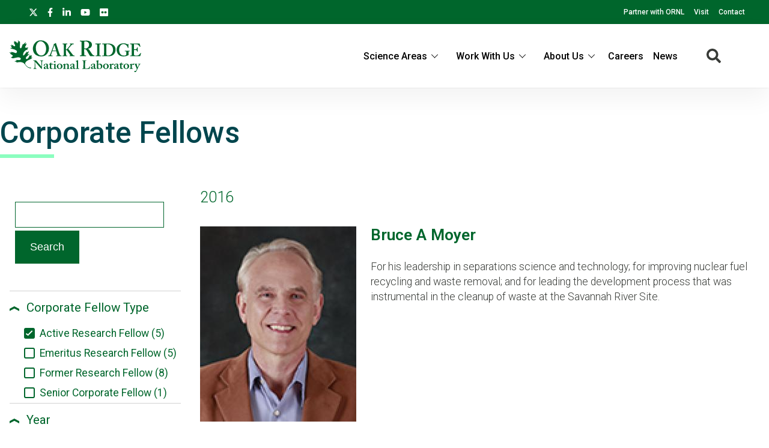

--- FILE ---
content_type: text/css
request_url: https://www.ornl.gov/sites/default/files/css/css_sV_AyaYkokIKcxhZJxcP5kM-I2ubTKcKr7pyuAXvab8.css?delta=0&language=en&theme=ornl&include=eJxdjFEKwzAMQy-UxkcqSuNmAceGOGvJ7VfasY_9SHpCCDkPg07CN8S9m46wCdwnqWUOrWq1Di28OprQH0fkqwnWVaiIJcjiY0rV8nQnp_269JtWZ_TtRY_9hj59cKME53BUPp1ujc3yW_gD84NAlQ
body_size: 4864
content:
/* @license GPL-2.0-or-later https://www.drupal.org/licensing/faq */
.mo_saml_table_layout{background-color:#FFFFFF;border:1px solid #CCCCCC;padding:0px 10px 10px 10px;margin-bottom:10px;}.mo_saml_table_layout input[type=text]{width:80%;}.mo_saml_table_layout td strong{margin-left:10px;}.fa.fa-pull-right{margin-left:.3em;}.fa-pull-right{float:right;}.mo_copy{padding:1%;cursor:pointer;}.mo_copy:active{background:gray;}.mo_saml_selected-text,.mo_saml_selected-text>*{background:#2196f3;color:#ffffff;}.mo_saml_selected-text,.mo_saml_selected-text>*{background:#2196f3;color:#ffffff;}.mo_saml_button_class{color:#fff !important;background:#337ab7 !important;border-color:#2e6da4 !important;font-size:0.5rem !important;border-radius:5px !important;}.mo_saml_sp_role{width:30%;display:inline-block;}.mo_saml_sp_profile{width:30%;display:inline-block;}.mo_saml_idp_role_class{width:30%;display:inline-block;}.mo_saml_idp_profile_class{width:30%;display:inline-block;}.mo_saml_otp_row{margin:15px 0px;}.mo_saml_profile_otp_row{margin:15px 0px;}.mo_saml_otp_sp_name{display:inline-block;width:30%;max-width:450px;}.mo_saml_profile_sp_name{display:inline-block;width:30%;max-width:450px;}.mo_saml_otp_idp_name{display:inline-block;width:48%;}.mo_saml_profile_idp_name{display:inline-block;width:48%;}.mo_saml_otp_delete{display:inline-block;width:6%;}.mo_saml_profile_delete{display:inline-block;width:6%;}.mo-display-logs{color:#3c763d;background-color:#dff0d8;padding:2%;margin-bottom:20px;text-align:center;border:1px solid #AEDB9A;font-size:18pt;}.mo-display-block{color:#050505;width:-moz-available;min-height:300px !important;overflow:auto;display:inline-block;background-color:#f6f6f6;padding:2%;margin-bottom:20px;text-align:left;border:1px solid #AEDB9A;font-size:12pt;}.mo_saml_text_center{text-align:center;}.mo_saml_register_message{display:block;text-align:center;font-size:14px;border-radius:10px;border:1px solid #fb9a9a;color:red;background-color:rgba(255,0,0,0.1);padding:8px;margin-top:15px;}.mo_saml_welcome_message{display:block;margin-top:10px;text-align:center;font-size:15px;color:rgba(0,128,0,0.70);background-color:rgba(0,255,0,0.15);padding:5px;border:1px solid rgba(0,128,0,0.15);border-radius:4px;}.mo_saml_highlight_background_note{background-color:#e0e0e0;border-radius:4px;padding:0.55em;width:98%;}.mo_saml_highlight_background_note_1{background-color:#e0e0e0;border-radius:4px;padding:0.55em;width:98%;}.mo_saml_table_layout{border-radius:1px;box-shadow:0 6px 12px rgba(0,0,0,0.15);background-color:#FFFFFF;border:1px solid #CCCCCC;margin:0 2% 2% 0;}.mo_saml_sp_container{width:60%;padding:2%;float:left;}.mo_saml_sp_table_layout_1{background-color:#e0e0d8;width:98%;padding:1%;overflow:hidden;}.mo_saml_form_text{padding:2px !important;box-sizing:border-box !important;padding:0.3em 0.4em 0.3em 0.5em !important;border:1px solid #b8b8b8 !important;border-top-color:#999 !important;border-radius:2px !important;background:#fcfcfa !important;box-shadow:inset 0 1px 2px rgba(0,0,0,0.125) !important;}@media only screen and (max-width:641px){.mo_saml_form_text{width:100% !important;}}.mo_saml_form_select{padding:2px !important;box-sizing:border-box !important;padding:0.3em 0.4em 0.3em 0.5em !important;border:1px solid #b8b8b8 !important;border-top-color:#999 !important;border-radius:2px !important;box-shadow:inset 0 1px 2px rgba(0,0,0,0.125) !important;}@media only screen and (max-width:641px){.mo_saml_form_select{width:100% !important;}}.mo_guide_text-color{color:#fe7e00;}.mo_saml_container_2{width:28%;padding:2%;border-radius:4px;!important;box-shadow:0 3px 6px rgba(0,0,0,0.16),0 3px 6px rgba(0,0,0,0.23);margin-left:auto;margin-right:auto;float:left;}.mo_saml_configure_message{display:block;text-align:center;font-size:14px;border-radius:10px;border:1px solid #fb9a9a;color:red;background-color:rgba(255,0,0,0.1);padding:8px;}#miniorange_saml_backdoor_table div{display:inline-block;}#miniorange_saml_backdoor_table{border-style:none;}.mo_backdoor{display:ruby;}#miniorange_saml_backdoor_textbox1{width:150px;}#mo_saml_edit_backdoor{cursor:pointer;margin-left:15px;font-size:larger;text-decoration:none;}.mo_idp_attr_map_row{margin:15px 0px;}.mo_idp_idp_attr_separator_title{float:right;margin-right:10%;}.mo_idp_attr_map_sp_name{display:inline-block;width:35% !important;max-width:450px;}.mo_idp_attr_map_sp_name_textfield{width:90% !important;}.mo_idp_attr_map_sep{width:80% !important;}.mo_idp_attr_map_sep_name{width:15% !important;float:right;}.mo_idp_attr_map_idp_name{display:inline-block;width:40%;}.mo_idp_role_map_delete,.mo_idp_attr_map_delete{display:inline-block;width:6%;margin-top:15px;float:right;}.button_class_attr{color:#fff !important;background:#337ab7 !important;border-color:#2e6da4 !important;font-size:0.5rem !important;border-radius:5px !important;}.mo_idp_sp_attr_title{width:35%;display:inline-block;}.mo_idp_idp_attr_title{width:90%;height:28px;display:inline;}.mo_saml_sp_font_for_heading{letter-spacing:0.08em;text-transform:uppercase;font-size:1.2em;font-weight:bold;padding-bottom:1%;}.mo_saml_font_SP_setup_for_heading{letter-spacing:0.08em;text-transform:uppercase;font-size:1em;font-weight:bold;padding-bottom:1%;color:#d9534f;text-align:center;}.mo_saml_sp_font_for_sub_heading{letter-spacing:0.08em;text-transform:uppercase;font-size:1.1em;font-weight:bold;}#miniorange_saml_backdoor_table div{display:inline-block;}#miniorange_saml_backdoor_table{border-style:none;}.mo_saml_backdoor{display:ruby;margin-left:20px;color:blue;}#miniorange_saml_backdoor_textbox1{width:100px;}.mo_saml_align_inline{display:block ruby;}table.mo_upgrade_plans_features td{border:groove;text-align:center;height:2em;font-weight:600;width:25% !important;}table.mo_upgrade_plans_features td+td,table.mo_upgrade_plans_features td+td+td,table.mo_upgrade_plans_features td+td+td+td{border:groove;text-align:center;width:13% !important;}table.mo_upgrade_plans_features tbody>:nth-child(1){color:white !important;background-color:#34495E !important;}table.mo_upgrade_plans_features tbody>:nth-child(1):hover{color:white !important;background-color:#34495E !important;}table.mo_upgrade_plans_features tbody>:nth-child(odd){background-color:#e3f2f6;}table.mo_upgrade_plans_features tbody>:nth-child(odd):hover{background-color:#e3f2f6;}.mo_upgrade_plans_features{margin:0 1em !important;width:auto;}table.mo_how_to_upgrade td{border:groove;height:2em;width:25% !important;}
.text-align-left{text-align:left;}.text-align-right{text-align:right;}.text-align-center{text-align:center;}.text-align-justify{text-align:justify;}.align-left{float:left;}.align-right{float:right;}.align-center{display:block;margin-right:auto;margin-left:auto;}
.fieldgroup{padding:0;border-width:0;}
.container-inline div,.container-inline label{display:inline;}.container-inline .details-wrapper{display:block;}
.clearfix:after{display:table;clear:both;content:"";}
.js details:not([open]) .details-wrapper{display:none;}
.hidden{display:none;}.visually-hidden{position:absolute !important;overflow:hidden;clip:rect(1px,1px,1px,1px);width:1px;height:1px;word-wrap:normal;}.visually-hidden.focusable:active,.visually-hidden.focusable:focus{position:static !important;overflow:visible;clip:auto;width:auto;height:auto;}.invisible{visibility:hidden;}
.item-list__comma-list,.item-list__comma-list li{display:inline;}.item-list__comma-list{margin:0;padding:0;}.item-list__comma-list li:after{content:", ";}.item-list__comma-list li:last-child:after{content:"";}
.js .js-hide{display:none;}.js-show{display:none;}.js .js-show{display:block;}
.nowrap{white-space:nowrap;}
.position-container{position:relative;}
.reset-appearance{margin:0;padding:0;border:0 none;background:transparent;line-height:inherit;-webkit-appearance:none;-moz-appearance:none;appearance:none;}
.resize-none{resize:none;}.resize-vertical{min-height:2em;resize:vertical;}.resize-horizontal{max-width:100%;resize:horizontal;}.resize-both{max-width:100%;min-height:2em;resize:both;}
.system-status-counter__status-icon{display:inline-block;width:25px;height:25px;vertical-align:middle;}.system-status-counter__status-icon:before{display:block;content:"";background-repeat:no-repeat;background-position:center 2px;background-size:20px;}.system-status-counter__status-icon--error:before{background-image:url(/themes/contrib/stable/images/core/icons/e32700/error.svg);}.system-status-counter__status-icon--warning:before{background-image:url(/themes/contrib/stable/images/core/icons/e29700/warning.svg);}.system-status-counter__status-icon--checked:before{background-image:url(/themes/contrib/stable/images/core/icons/73b355/check.svg);}
.system-status-report-counters__item{width:100%;margin-bottom:0.5em;padding:0.5em 0;text-align:center;white-space:nowrap;background-color:rgba(0,0,0,0.063);}@media screen and (min-width:60em){.system-status-report-counters{display:flex;flex-wrap:wrap;justify-content:space-between;}.system-status-report-counters__item--half-width{width:49%;}.system-status-report-counters__item--third-width{width:33%;}}
.system-status-general-info__item{margin-top:1em;padding:0 1em 1em;border:1px solid #ccc;}.system-status-general-info__item-title{border-bottom:1px solid #ccc;}
.tablesort{display:inline-block;width:16px;height:16px;background-size:100%;}.tablesort--asc{background-image:url(/themes/contrib/stable/images/core/icons/787878/twistie-down.svg);}.tablesort--desc{background-image:url(/themes/contrib/stable/images/core/icons/787878/twistie-up.svg);}
.views-align-left{text-align:left;}.views-align-right{text-align:right;}.views-align-center{text-align:center;}.views-view-grid .views-col{float:left;}.views-view-grid .views-row{float:left;clear:both;width:100%;}.views-display-link + .views-display-link{margin-left:0.5em;}
.addtoany{display:inline;}.addtoany_list{display:inline;line-height:16px;}.addtoany_list > a,.addtoany_list a img,.addtoany_list a > span{vertical-align:middle;}.addtoany_list > a{border:0;display:inline-block;font-size:16px;padding:0 4px;}.addtoany_list.a2a_kit_size_32 > a{font-size:32px;}.addtoany_list .a2a_counter img{float:left;}.addtoany_list a span.a2a_img{display:inline-block;height:16px;opacity:1;overflow:hidden;width:16px;}.addtoany_list a span{display:inline-block;float:none;}.addtoany_list.a2a_kit_size_32 a > span{border-radius:4px;height:32px;line-height:32px;opacity:1;width:32px;}.addtoany_list a:hover:hover img,.addtoany_list a:hover span{opacity:.7;}.addtoany_list a.addtoany_share_save img{border:0;width:auto;height:auto;}.addtoany_list a .a2a_count{position:relative;}
.site-search-input-block{display:flex;align-items:center;position:absolute;right:0;top:0;height:100%;width:100%;transform-origin:top;transform:scale(1,0);transition:transform 0.5s ease-in-out;background:#ffffff;z-index:1000;}.site-search-input-block .search-dialogue-close{background:rgba(0,0,0,0.05);height:42px;width:42px;position:absolute;right:0;top:50%;transform:translateY(-30%);border-radius:50%;overflow:hidden;cursor:pointer;}.site-search-input-block .search-dialogue-close::before,.site-search-input-block .search-dialogue-close::after{position:absolute;top:20px;content:"";height:1px;width:20px;transition:transform 0.5s ease-in-out;transition-delay:0.25s;background:#000000;}.site-search-input-block .search-dialogue-close::before{transform:rotate(45deg) translateX(-155%);left:11px;}.site-search-input-block .search-dialogue-close::after{transform:rotate(135deg) translateX(-155%);right:11px;}.site-search-input-block.expanded{transform:scale(1,1);min-height:200px;}.site-search-input-block.expanded .search-dialogue-close::before{transform:rotate(45deg) translateX(0);}.site-search-input-block.expanded .search-dialogue-close::after{transform:rotate(135deg) translateX(0);}.search-icon{font-size:1.5rem;cursor:pointer;display:flex;align-items:center;flex-grow:2;height:100%;}.search-icon svg{fill:#000000;margin-left:auto;}.swifttype-search #search-form,.swifttype-search form input.edit-keys{max-width:70rem;margin:0 auto;position:relative;}.swifttype-search #search-form input,.swifttype-search form input.edit-keys input{padding:1rem 2rem 1rem 0;border-radius:0;border:none;border-bottom:1px solid #8BFEBF;width:100%;box-sizing:border-box;margin:0 3rem 0 1rem;font-size:2rem;}.swifttype-search input:focus{outline:none;}.swifttype-search .search-help-text{position:absolute;bottom:-30px;left:16px;font-size:14px;color:#DBDCDB;}#search-results-wrapper{padding:1rem;max-width:70rem;margin:0 auto;}#search-results-wrapper .search-results-inner-wrapper{display:flex;width:100%;}#search-results-wrapper .search-results-inner-wrapper div#results{padding-right:2rem;width:73%;}#search-results-wrapper .search-results-inner-wrapper div#results .st-result{position:relative;padding-left:10rem;padding-bottom:2rem;overflow:hidden;}#search-results-wrapper .search-results-inner-wrapper div#results .st-result > a{position:absolute;left:0;max-width:150px;max-height:100%;}#search-results-wrapper div#menu{width:24%;}#search-results-wrapper img[src=""]{display:none;}.search-results-title{padding-bottom:1rem;color:#007833;}.search-container{padding:2rem 0;}.st-dynamic-facets > .facet > h3{text-transform:capitalize;}.st-dynamic-facets .facet:not(:first-child){padding-top:1.5rem;}#facets input[type=checkbox]{width:auto !important;}
form input.st-search-input{font-size:12px;padding:5px 9px 5px 27px;height:18px;width:200px;color:#666;border:1px solid #ccc;outline:none;background:#fcfcfc url([data-uri]) no-repeat 7px 7px;}.swiftype-widget .autocomplete{font-family:"Helvetica Neue",Helvetica,Arial,"Lucida Grande",sans-serif;background-color:#fff;display:block;list-style-type:none;margin:0;padding:0;-webkit-box-shadow:0 1px 2px rgba(0,0,0,0.5);-moz-box-shadow:0 1px 2px rgba(0,0,0,0.5);box-shadow:0 1px 2px rgba(0,0,0,0.5);position:absolute;-webkit-border-radius:3px;-moz-border-radius:3px;-ms-border-radius:3px;-o-border-radius:3px;border-radius:3px;text-align:left;}.swiftype-widget .autocomplete ul{font-family:"Helvetica Neue",Helvetica,Arial,"Lucida Grande",sans-serif;background-color:#fff;display:block;list-style-type:none;margin:0;padding:0;-webkit-border-radius:3px;-moz-border-radius:3px;-ms-border-radius:3px;-o-border-radius:3px;border-radius:3px;text-align:left;}.swiftype-widget .autocomplete li{border-top:1px solid #e5e5e5;border-bottom:1px solid #fff;cursor:pointer;padding:10px 8px;font-size:13px;list-style-type:none;background-image:none;margin:0;}.swiftype-widget .autocomplete li:first-child{border-top:1px solid #fff;-webkit-border-radius:3px 3px 0 0;-moz-border-radius:3px 3px 0 0;-ms-border-radius:3px 3px 0 0;-o-border-radius:3px 3px 0 0;border-radius:3px 3px 0 0;}.swiftype-widget .autocomplete li:last-child{-webkit-border-radius:0 0 3px 3px;-moz-border-radius:0 0 3px 3px;-ms-border-radius:0 0 3px 3px;-o-border-radius:0 0 3px 3px;border-radius:0 0 3px 3px;}.swiftype-widget .autocomplete li.active{border-top:1px solid #dde2e4;border-bottom:1px solid #d0d4d6;background-color:#d0d4d6;;background:-webkit-gradient(linear,50% 0%,50% 100%,color-stop(0%,#f6fcfe),color-stop(100%,#d0d4d6));background:-webkit-linear-gradient(#f6fcfe #d0d4d6);background:-moz-linear-gradient(#f6fcfe,#d0d4d6);background:-o-linear-gradient(#f6fcfe,#d0d4d6);background:linear-gradient(#f6fcfe,#d0d4d6);-webkit-box-shadow:0 1px 0 #f6fcfe inset;-moz-box-shadow:0 1px 0 #f6fcfe inset;box-shadow:0 1px 0 #f6fcfe inset;}.swiftype-widget .autocomplete li p{font-size:13px;line-height:16px;margin:0;padding:0;}.swiftype-widget .autocomplete li p.title{font-weight:bold;color:#1c6cb5;}.swiftype-widget .autocomplete li p.title em{color:#0b2644;font-style:normal;font-weight:bold;}.swiftype-widget .autocomplete li.active p.title{text-shadow:0 -1px 0 rgba(0,0,0,0.3);color:#fff;}.swiftype-widget .autocomplete li.active p.title em{color:#fff;font-style:normal;}.swiftype-widget .autocomplete li .sections{color:#999;font-size:11px;}.swiftype-widget .autocomplete li .sections em{color:#666;font-style:normal;}.swiftype-widget .autocomplete li .sections .section{display:inline;}.swiftype-widget .autocomplete li.active .sections{text-shadow:0 -1px 0 rgba(0,0,0,0.3);color:#a9d7f1;}.swiftype-widget .autocomplete li.active .sections em{color:#a9d7f1;font-style:normal;}
.st-result-listing{font-family:"Helvetica Neue",Helvetica,Arial,"Lucida Grande",sans-serif;font-size:13px;letter-spacing:0.8px;margin-top:40px;}form input.st-search-input,form input.edit-keys{font-size:12px;padding:5px 9px 5px 27px;height:26px;width:200px;color:#666;border:1px solid #ccc;outline:none;background:#fcfcfc url([data-uri]) no-repeat 7px 7px;background-position-y:4px;}div.st-search-summary{border-bottom:1px solid #ccc;padding-bottom:7px;margin:12px 0;}div.st-result-listing{width:600px;}div.st-result-listing h2{font-size:13px;font-weight:normal;color:#333;margin:0;}div.st-result-listing h2 .st-query{font-style:italic;color:#666;}div.st-result-listing h3{font-size:12px;margin:5px 0;}div.st-result{border-bottom:1px solid #ddd;padding-bottom:12px;margin-bottom:12px;}div.st-result.final{border-bottom:none;margin-bottom:0;}div.st-result .st-snippet{color:#8B9BAD;}div.st-result .st-date{color:#999;}.st-pagination{border-top:1px solid #ccc;margin-top:5px;padding-top:5px;}.st-prev{margin-right:20px;}.st-loading-message{font-size:16px;font-style:italic;color:#999;margin:10px auto;}


--- FILE ---
content_type: text/javascript
request_url: https://www.ornl.gov/sites/default/files/js/js_zgoz7Wr-Aqg4LbVhBuFr69rrpLONuRWky9GXuU7ekcw.js?scope=footer&delta=4&language=en&theme=ornl&include=eJxNjVEOgzAMQy9E23PsFCi0oWSUhKVhU28_WKdpX46fZQdSMgFuAb6Hn1XYhhkiWg1Jjx2K784X4tW9KGW0QZRLyEUmKK5aO6PcGW2Q0UXYjYRrZ_fHgdrcIk_UGxty749TkbjWwGI0U4Sr4T6sxxVB4xK6_L5UMhxp2_VcC__mDbpyT-g
body_size: 3345
content:
/* @license GPL-2.0-or-later https://www.drupal.org/licensing/faq */
(function($){$(document).on('click','.close',function(){$($(this).attr('for')).fadeOut(600);});window.onload=(event)=>{get_notification();update_mobile_menu_offset();resize_search_bar_height();adjust_add_to_any_bar();set_Previous_URL();};$(window).on('resize',function(){resize_body();update_mobile_menu_offset();resize_search_bar_height();adjust_add_to_any_bar();if(document.documentElement.clientWidth>1120){$('.secondary-header-menu-wrapper').slideDown();$('.secondary-header-menu-wrapper .org-menu-item.expanded').removeClass('expanded');$('.secondary-header-menu-wrapper .org-list.submenu').attr('style','');}});$(document).ready(function(){$('.flexslider_default').flexslider({animation:"slide"});$('.flexslider_thumbnail').each(function(){var sync_id=$(this).attr("sync_id");$('#'+$(this).attr("id")).flexslider({animation:"slide",controlNav:false,animationLoop:false,slideshow:false,itemWidth:180,itemMargin:5,asNavFor:sync_id});});$('.flexslider_thumbnail_slider').each(function(){var sync_id=$(this).attr("sync_id");$('#'+$(this).attr("id")).flexslider({animation:"slide",controlNav:false,animationLoop:false,slideshow:false,sync:sync_id});});});function update_mobile_menu_offset(){$('.menu-mobile').css('margin-top',$('body').css('padding-top'));}function resize_body(){var header_container_height=$('.header-container').outerHeight();var secondary_header_height=$('.secondary-header').outerHeight();secondary_header_height=(typeof (secondary_header_height)=="number")?secondary_header_height:0;var header_height=header_container_height+secondary_header_height;var footer_height=$('.footer-container').outerHeight();var window_height=$(window).height();var header_top_padding=$('.header-container').css('top');header_top_padding=header_top_padding.substring(0,header_top_padding.length-2);var body_height=(window_height-header_height-footer_height)/window_height*100+'vh';var top_padding=parseInt(header_height);$('main').css('min-height',body_height);if(!$('main').hasClass('with-hero'))$('main').css('padding-top',top_padding+'px');}function resize_search_bar_height(){var top_header_height=$('.container.header').outerHeight(),top_header_banner_height=$('.header-banner').outerHeight();}function adjust_add_to_any_bar(){var header_height=$('header.header-container').outerHeight();var body_padding_top=parseInt($('body').css('padding-top'));$('.add-to-any-wrapper').css('top',header_height+body_padding_top+48);}$('.mobile-menu-trigger-wrapper').on('click',function(){close_search();toggle_mobile_menu();});function toggle_mobile_menu(){var mobile_menu_height=$('.region-header_section').outerHeight();$('.region-header_section').css('position','relative');$('.main-menu-root').attr('style','max-height: calc(100vh - '+mobile_menu_height+'px)');$('.main-nav-menu').toggleClass('mobile-menu-open');}function close_mobile_menu(){$('.region-header_section').css('position','');$('.main-nav-menu').removeClass('mobile-menu-open');}$('.main-nav-menu li.item_below').on('click','span',function(){var item_below=$(this).parent();item_below.toggleClass('menu-open');if(item_below.children('ul.submenu').is(':visible'))item_below.children('ul').slideToggle('slow');else{$('.main-menu-root').find('li').each(function(index){$(this).children('ul.submenu').slideUp('slow');});item_below.children('ul').slideToggle('slow');}});$(document).on('click','.has-submenu',function(e){$(this).children('.submenu').slideToggle("slow");$(this).children('.submenu').find('.submenu').slideUp();e.stopPropagation();});$('.mobile-menu-close').on('click',function(){$('.menu-mobile').removeClass('menu-open');});$('.facet-label-container').on('click',function(){$(this).children('.facet-dropdown-arrow').toggleClass('down');var parent=$(this).parent();$(parent).children('ul.item-list__links').slideToggle();$(parent.children('.facet-dropdown-arrow').toggleClass('down'));});$('.facet-dropdown-arrow.has-children').on('click',function(){console.log($(this).parent().children('a'));$(this).toggleClass('down');$(this).parent().children('a').toggleClass('is-active');});$('#author-expand-trigger').on('click',function(){$('#author-collapsible').slideToggle(400,function(){if($('#author-collapsible').css('display')=='none')$('#author-expand-trigger').html('<a>Show authors</a>');else $('#author-expand-trigger').html('<a>Hide authors</a>');});});$('.search-icon').on('click',function(){close_mobile_menu();toggle_search();});$('.search-dialogue-close').on('click',function(){toggle_search();});function toggle_search(){$('#swifttype-search').toggleClass('form-shown');$('.site-search-input-block').toggleClass('expanded');$('#edit-keys').focus();}function close_search(){$('#swifttype-search').removeClass('form-shown');$('.site-search-input-block').removeClass('expanded');}$('.secondary-header-menu-wrapper .org-menu-item.item_below').on('click','svg',function(){expand_mobile_submenu($(this).parent());event.stopPropagation();});$('.secondary-header-menu-wrapper .org-menu-item.item_below').on('click','span',function(){expand_mobile_submenu($(this).parent());event.stopPropagation();});function expand_mobile_submenu(parent_node){if(document.documentElement.clientWidth<=1120){$(parent_node).children('.submenu').slideToggle();$(parent_node).toggleClass('expanded');}}$('.secondary-menu-mobile-trigger').on('click',function(){if(document.documentElement.clientWidth<=1120){$('.secondary-header-menu-wrapper').slideToggle();$(this).parent().toggleClass('expanded');}});$('#admin-login-trigger').on('click',function(){$('#admin-login-wrapper').toggleClass('form-shown');});$(document).ready(function(){if(jQuery.fn.hoverIntent)$('.hover-intent').hoverIntent(function(){$(this).find('.submenu').addClass('hover-in');},function(){$(this).find('.submenu').removeClass('hover-in');});else $('.hover-intent').hover(function(){$(this).find('.submenu').addClass('hover-in');},function(){$(this).find('.submenu').removeClass('hover-in');});});$(document).keyup(function(e){var search_element=document.getElementById('st-search-input2');if(e.key==="Escape")if(search_element===document.activeElement)close_search();});function get_notification(){$.get("/notification/sitenotification",function(data){if(typeof data.markup!=='undefined'){var notification=data.markup;var notification_type=data.notification_type;var icon='';if(notification_type=='i')icon='<div class="notification-icon-wrapper">'+'<svg xmlns="http://www.w3.org/2000/svg" viewBox="0 0 192 512"><!--! Font Awesome Pro 6.2.0 by @fontawesome - https://fontawesome.com License - https://fontawesome.com/license (Commercial License) Copyright 2022 Fonticons, Inc. --><path d="M144 80c0 26.5-21.5 48-48 48s-48-21.5-48-48s21.5-48 48-48s48 21.5 48 48zM0 224c0-17.7 14.3-32 32-32H96c17.7 0 32 14.3 32 32V448h32c17.7 0 32 14.3 32 32s-14.3 32-32 32H32c-17.7 0-32-14.3-32-32s14.3-32 32-32H64V256H32c-17.7 0-32-14.3-32-32z"/></svg>'+'</div>';else icon='<div class="notification-icon-wrapper">'+'<svg xmlns="http://www.w3.org/2000/svg" viewBox="0 0 128 512"><!--! Font Awesome Pro 6.2.0 by @fontawesome - https://fontawesome.com License - https://fontawesome.com/license (Commercial License) Copyright 2022 Fonticons, Inc. --><path d="M96 64c0-17.7-14.3-32-32-32S32 46.3 32 64V320c0 17.7 14.3 32 32 32s32-14.3 32-32V64zM64 480c22.1 0 40-17.9 40-40s-17.9-40-40-40s-40 17.9-40 40s17.9 40 40 40z"/></svg>'+'</div>';$('#ornl-site-notification-block').append("<div class='ornl-site-notification-wrapper notification-type-"+notification_type+"'>"+"<div class='ornl-site-notification'>"+icon+notification+"</div>"+"</div>");}resize_body();});}function getCookie(cname){let name=cname+"=";let decodedCookie=decodeURIComponent(document.cookie);let ca=decodedCookie.split(';');for(let i=0;i<ca.length;i++){let c=ca[i];while(c.charAt(0)==' ')c=c.substring(1);if(c.indexOf(name)==0)return c.substring(name.length,c.length);}return "";}function setCookie(cName,cValue,expDays){let expires=expDays;if(expDays!==null&&expDays!==""){let date=new Date();date.setTime(date.getTime()+(expDays*24*60*60*1000));expires="expires="+date.now().toUTCString();}document.cookie=cName+"="+cValue+";"+expires+"path=/";}function set_Previous_URL(){let previous_URL=getCookie('current_URL');let element=document.getElementById('back-button');if(previous_URL!==null&&previous_URL!==""&&element!==null){element.classList.remove("hidden");element.querySelector('a').setAttribute('href',previous_URL);}setCookie('previous_URL',previous_URL,"");setCookie('current_URL',window.location.href,"");}})(jQuery);var tag=document.createElement('script');tag.src="https://www.youtube.com/iframe_api";var firstScriptTag=document.getElementsByTagName('script')[0];firstScriptTag.parentNode.insertBefore(tag,firstScriptTag);var player;function onYouTubeIframeAPIReady(){(function($){$(".youtube-embed-wrapper").each(function(){var element_id=$(this).parent().attr('id');var video_url=$(this).html();var url_substring=video_url.split('/');var video_id=url_substring.reverse()[0];video_id=video_id.trim();player=new YT.Player(element_id,{videoId:video_id,events:{'onReady':onPlayerReady,'onStateChange':onPlayerStateChange}});function onPlayerReady(){}function onPlayerStateChange(event){if(event['data']==3||event['data']==1){var element=$('#'+element_id);var parent=$(element).parent();$(parent).addClass('playing');}else{if(event['data']==2||event['data']==0){var element=$('#'+element_id);var parent=$(element).parent();$(parent).removeClass('playing');}}}});})(jQuery);}(function($,Drupal){'use strict';Drupal.behaviors.handleHomepageHeroVideo={attach:function(context,settings){if($('div.home-hero-video-controls').length)$('div.home-hero-video-controls').on('click',function(){var heroPlayer=$('#hero-video-element').find('video').get(0);heroPlayer.paused?heroPlayer.play():heroPlayer.pause();$('.control-wrapper').toggleClass('active');});}};Drupal.behaviors.handleStuxHeroVideo={attach:function(context,settings){if($('div.stux-video-controls').length)$('div.stux-video-controls').on('click',function(event){event.stopPropagation();event.stopImmediatePropagation();var stuxPlayer=$(this).parent().find('video').get(0);stuxPlayer.paused?stuxPlayer.play():stuxPlayer.pause();$(this).find('.control-wrapper').toggleClass('active');stuxPlayer.setAttribute('_paused',true);});}};})(jQuery,Drupal);;
function init(){var who_we_are_trigger=document.getElementById("who-we-are");var what_we_do_trigger=document.getElementById("what-we-do");var what_we_do_categories=document.getElementById("what-we-do-categories");var who_we_are_categories=document.getElementById("who-we-are-categories");var who_we_are_close=document.getElementById('who-we-are-close');var what_we_do_close=document.getElementById('what-we-do-close');who_we_are_trigger.onclick=function(e){who_we_are_event();};who_we_are_close.onclick=function(e){who_we_are_event();};what_we_do_trigger.onclick=function(e){what_we_do_event();};what_we_do_close.onclick=function(e){what_we_do_event();};function who_we_are_event(){if(!who_we_are_trigger.classList.contains('panel-hidden')){who_we_are_categories.classList.toggle('shown');who_we_are_close.classList.toggle('shown');if(who_we_are_categories.classList.contains('shown')){document.getElementById('what-we-do').classList.add('panel-hidden');what_we_do_categories.classList.add('panel-hidden');}else setTimeout(function(){document.getElementById('what-we-do').classList.remove('panel-hidden');what_we_do_categories.classList.remove('panel-hidden');},1000);}}function what_we_do_event(){if(!what_we_do_categories.classList.contains('panel-hidden')){what_we_do_categories.classList.toggle('shown');what_we_do_close.classList.toggle('shown');if(what_we_do_categories.classList.contains('shown')){document.getElementById('who-we-are').classList.add('panel-hidden');who_we_are_categories.classList.add('panel-hidden');}else setTimeout(function(){document.getElementById('who-we-are').classList.remove('panel-hidden');who_we_are_categories.classList.remove('panel-hidden');},1000);}}};


--- FILE ---
content_type: image/svg+xml
request_url: https://www.ornl.gov/themes/custom/ornl/images/doe_science_logo.svg
body_size: 199882
content:
<?xml version="1.0" encoding="UTF-8"?>
<svg id="Layer_1" xmlns="http://www.w3.org/2000/svg" xmlns:xlink="http://www.w3.org/1999/xlink" xmlns:i="http://ns.adobe.com/AdobeIllustrator/10.0/" version="1.1" viewBox="0 0 194.9088 32.6978">
  <!-- Generator: Adobe Illustrator 29.2.1, SVG Export Plug-In . SVG Version: 2.1.0 Build 116)  -->
  <defs>
    <style>
      .st0, .st1, .st2, .st3, .st4, .st5, .st6, .st7, .st8, .st9, .st10, .st11, .st12, .st13, .st14, .st15, .st16, .st17 {
        stroke: #fff;
      }

      .st0, .st1, .st2, .st3, .st5, .st6, .st8, .st12, .st13, .st14, .st15, .st16, .st17 {
        fill: none;
      }

      .st0, .st10, .st16 {
        stroke-width: .01819px;
      }

      .st1, .st13, .st14, .st15, .st16, .st17 {
        stroke-linejoin: round;
      }

      .st1, .st14 {
        stroke-width: .01637px;
      }

      .st2, .st11 {
        stroke-width: .01091px;
      }

      .st3 {
        stroke-width: .04001px;
      }

      .st4 {
        fill: url(#linear-gradient);
        stroke-width: .00727px;
      }

      .st5, .st17 {
        stroke-width: .02364px;
      }

      .st6, .st7 {
        stroke-width: .03637px;
      }

      .st18, .st7, .st9, .st10, .st11 {
        fill: #fff;
      }

      .st8 {
        stroke-width: .2946px;
      }

      .st9 {
        stroke-width: .01273px;
      }

      .st12 {
        stroke-width: .33097px;
      }

      .st13 {
        stroke-width: .03092px;
      }

      .st13, .st14, .st15, .st16, .st17 {
        stroke-linecap: round;
      }

      .st15 {
        stroke-width: .01455px;
      }
    </style>
    <linearGradient id="linear-gradient" x1="18.8027" y1="11.00983" x2="18.81361" y2="11.00983" gradientTransform="translate(0 33) scale(1 -1)" gradientUnits="userSpaceOnUse">
      <stop offset="0" stop-color="#fff"/>
      <stop offset=".17" stop-color="#0b0b0b"/>
      <stop offset=".26" stop-color="#7f7f7f"/>
      <stop offset=".4" stop-color="#8e8e8e"/>
      <stop offset=".54" stop-color="#636363"/>
      <stop offset=".63" stop-color="#5f5f5f"/>
      <stop offset=".72" stop-color="#eaeaea"/>
      <stop offset=".79" stop-color="#fff"/>
      <stop offset="1" stop-color="#000"/>
    </linearGradient>
  </defs>
  <path class="st18" d="M147.40386,13.98015c-.84172,0-1.55254-.16835-2.14174-.5144-.58922-.34605-1.05685-.82303-1.37484-1.44965s-.47698-1.39354-.47698-2.27269.14964-1.58994.47698-2.21656.78562-1.13166,1.37484-1.47771,1.30002-.5144,2.14174-.5144,1.55254.16835,2.14174.5144c.58922.34605,1.05685.82303,1.35612,1.41224.30864.60792.47698,1.33742.47698,2.16045s-.14964,1.64606-.47698,2.29139-.76692,1.16907-1.37484,1.51512c-.58922.36475-1.30002.5331-2.12304.5331v.0187h.00001ZM147.40386,13.40965c.82304,0,1.43094-.30864,1.85181-.93526.40215-.60792.60791-1.55253.60791-2.81514s-.11222-1.39354-.32734-1.93599c-.21511-.5331-.49568-.93526-.87916-1.22519s-.82304-.42087-1.31872-.42087c-.76692,0-1.35612.30864-1.7957.93526-.43956.63597-.65468,1.51512-.65468,2.63743s.21511,2.08563.60791,2.74031c.42086.67339,1.0288.99138,1.87052.99138l.0187.0187.01873.00935h.00001Z"/>
  <path class="st18" d="M155.74638,13.83051h-3.60075v-.40216c.30864,0,.5331-.0187.6921-.07482.14964-.05611.25253-.14965.28992-.32734.05612-.14965.07482-.40216.07482-.74821v-3.91874c0-.45827,0-.82303.0374-1.13166.0187-.28993.05612-.55181.13093-.76691s.16834-.42087.32734-.63597c.18705-.28993.43956-.5144.7108-.65469s.63598-.23381,1.07554-.23381.5331.03741.76692.09352.40215.16835.5331.30864c.13093.13094.18705.32734.18705.5331s-.05612.36475-.16834.43957c-.11222.09352-.25253.13094-.40215.13094s-.30864-.05611-.40215-.14965-.18705-.23381-.30864-.38346c-.09354-.14965-.18705-.27123-.27122-.34605-.09354-.07482-.21511-.11223-.34604-.11223-.23382,0-.38346.09352-.47698.30864s-.13093.57051-.13093,1.07555v5.41516c0,.32734.0374.57051.09354.7295s.18705.27123.36476.32734.45828.09352.80432.09352v.40216l.0187.0187-.00004.00935h.00001ZM155.98954,8.63046h-3.75038v-.58922h3.75038v.58922Z"/>
  <path class="st18" d="M159.77735,13.83051h-3.60075v-.40216c.30864,0,.5331-.0187.6921-.07482.14964-.05611.25253-.14965.28992-.32734.05612-.14965.07482-.40216.07482-.74821v-3.91874c0-.45827,0-.82303.0374-1.13166.0187-.28993.05612-.55181.13093-.76691s.16834-.42087.32734-.63597c.18705-.28993.43956-.5144.7108-.65469s.63598-.23381,1.07554-.23381.5331.03741.76692.09352.40215.16835.5331.30864c.13093.13094.18705.32734.18705.5331s-.05612.36475-.16834.43957c-.11222.09352-.25253.13094-.40215.13094s-.30864-.05611-.40215-.14965-.18705-.23381-.30864-.38346c-.09354-.14965-.18705-.27123-.27122-.34605-.09354-.07482-.21511-.11223-.34604-.11223-.23382,0-.38346.09352-.47698.30864s-.13093.57051-.13093,1.07555v5.41516c0,.32734.0374.57051.09354.7295s.18705.27123.36476.32734.45828.09352.80432.09352v.40216l.0187.0187-.00004.00935h.00001ZM160.01116,8.63046h-3.75038v-.58922h3.75038v.58922Z"/>
  <path class="st18" d="M163.54644,13.83051h-3.0583v-.40216c.27122,0,.47698-.0187.58922-.07482s.21511-.13094.23382-.27123c.0374-.13094.05612-.30864.05612-.5331v-3.36693c0-.27123-.0374-.43957-.13093-.49568s-.23382-.09352-.42086-.09352-.18705,0-.30864.0187v-.40216l1.66476-.34605h.47698v4.66695c0,.25253,0,.42087.05612.55181.0374.13094.11222.23381.25253.27123.13093.05611.32734.07482.60791.07482v.40216h-.0187.00001-.00004ZM161.99391,6.947c-.23382,0-.42086-.07482-.5705-.23381s-.23382-.34605-.23382-.55181.07482-.40216.21511-.55181c.14964-.14965.34604-.23381.5705-.23381s.45828.07482.58922.23381c.13093.14965.21511.32734.21511.55181s-.07482.40216-.21511.55181c-.13093.14965-.34604.23381-.58922.23381h.0187Z"/>
  <path class="st18" d="M169.09253,11.89453l.27122.18705c-.14964.34605-.34604.65469-.5331.93526-.21511.28993-.45828.5144-.78562.67339s-.7108.25253-1.18779.25253-.97266-.11223-1.37484-.36475c-.38346-.25253-.6921-.57051-.89786-1.01008-.21511-.43957-.32734-.95397-.32734-1.55253s.11222-1.20648.32734-1.68347c.23382-.47698.5518-.86044.97266-1.13167.43956-.27123.95396-.40216,1.58994-.40216s1.11296.13094,1.47771.38346c.36476.25252.5331.57051.5331.93526s-.05612.36475-.16834.47698-.27122.14965-.45828.14965-.34604-.05611-.45828-.14965c-.09354-.09352-.18705-.23381-.25253-.36475-.05612-.14965-.11222-.28993-.16834-.43957s-.13093-.27123-.25253-.36475-.28992-.14965-.49568-.14965c-.45828,0-.82304.18705-1.05685.5331-.25253.36475-.36476.89785-.36476,1.58994s.13093,1.31872.42086,1.77699.74822.67339,1.39354.67339.74822-.07482.99138-.25253c.25253-.14965.5144-.40216.78562-.74821l.0187.03741.00003.00936h.00004Z"/>
  <path class="st18" d="M172.69328,13.94274c-.5331,0-.99138-.11223-1.41224-.34605-.40215-.23381-.7295-.57051-.95396-1.02879s-.34604-1.01008-.34604-1.68347.11222-1.26261.36476-1.72088.5705-.78562.99138-1.01008.87916-.32734,1.37484-.32734,1.2813.23381,1.70218.7108c.42088.47699.65468,1.15037.6921,2.04822h-4.00291v-.49568h2.58132c0-.32734-.05612-.60792-.13093-.87914s-.21511-.47698-.38346-.63598-.38346-.23381-.67339-.23381c-.43956,0-.76692.18705-.97266.5331-.21511.36475-.32734.89785-.32734,1.60864s.07482,1.01008.25253,1.37483c.16834.36475.38346.63598.67339.78562.28992.16835.58922.25253.93526.25253s.60791-.03741.82304-.11223c.21511-.07482.40215-.18705.5518-.32734s.28992-.30864.42086-.47698l.27122.18705c-.11222.23381-.25253.45827-.38346.67339s-.30864.40216-.49568.57051-.40215.28993-.67339.38346-.5705.13094-.93526.13094l.05612.0187-.00006-.00003Z"/>
  <path class="st18" d="M181.66243,13.94274c-.89786,0-1.60864-.27123-2.10434-.78562-.49568-.5331-.74822-1.30001-.74822-2.31944s.11222-1.11296.34604-1.57123.5518-.80432.97266-1.07555c.42086-.25252.93526-.38346,1.53382-.38346.89786,0,1.58994.27123,2.06692.78562.49568.5144.74822,1.24389.74822,2.14175s-.11222,1.28131-.34604,1.75829-.5518.82303-.97266,1.07555-.91655.36475-1.49643.36475h0v.00936h.00003ZM181.69984,13.40965c.30864,0,.5705-.07482.78562-.25253.21511-.16835.36476-.43957.45828-.80432.09354-.38346.14964-.87914.14964-1.53383s-.11222-1.35613-.36476-1.8144-.63598-.6921-1.13167-.6921-.78562.21511-1.0288.60792c-.25253.40216-.36476.99138-.36476,1.75829s.13093,1.64606.38346,2.08563.63598.65469,1.13167.65469l-.0187-.0187v.00936h.00001Z"/>
  <path class="st18" d="M188.70494,13.83051h-3.60075v-.40216c.30864,0,.5331-.0187.6921-.07482.14964-.05611.25253-.14965.28992-.32734.05612-.14965.07482-.40216.07482-.74821v-3.91874c0-.45827,0-.82303.0374-1.13166.0187-.28993.05612-.55181.13093-.76691s.16834-.42087.32734-.63597c.18705-.28993.43956-.5144.7108-.65469s.63598-.23381,1.07554-.23381.5331.03741.76692.09352.40215.16835.5331.30864c.13093.13094.18705.32734.18705.5331s-.05612.36475-.16834.43957c-.11222.09352-.25253.13094-.40215.13094s-.30864-.05611-.40215-.14965-.18705-.23381-.30864-.38346c-.09354-.14965-.18705-.27123-.27122-.34605-.09354-.07482-.21511-.11223-.34604-.11223-.23382,0-.38346.09352-.47698.30864s-.13093.57051-.13093,1.07555v5.41516c0,.32734.0374.57051.09354.7295s.18705.27123.36476.32734.45828.09352.80432.09352v.40216l.0187.0187-.00004.00935h.00001ZM188.95746,8.63046h-3.75038v-.58922h3.75038v.58922Z"/>
  <path class="st18" d="M143.72828,27.55078h-.43956l-.11222-2.67485h.45828c.13093.55181.30864.99138.49568,1.28131.18705.30864.42086.49569.6921.60792.27122.11224.60791.14964.99138.14964s.5518-.03741.78562-.11224.40215-.21511.5331-.40216.18705-.42087.18705-.7295-.09354-.67339-.28992-.89784-.43956-.43957-.74822-.60792-.63598-.36475-.95396-.5331c-.34604-.18705-.67339-.38346-.99138-.58922s-.5705-.47698-.76692-.78562-.28992-.6921-.28992-1.15037.11222-.82303.32734-1.11296c.21511-.30864.5144-.51439.87916-.6921.36476-.14964.80432-.23381,1.2626-.23381s.63598.03741.84172.09352c.21511.05611.36476.11224.49568.16835.11222.05611.23382.09352.34604.09352s.16834-.01871.23382-.07482c.05612-.05611.11222-.13093.14964-.27123h.36476l.07482,2.5252h-.43956c-.16834-.7108-.40215-1.22519-.7108-1.55253-.28992-.32734-.7295-.47698-1.30002-.45827-.42086,0-.76692.09352-.99138.27123-.23382.18705-.34604.45827-.34604.82303s.09354.57051.27122.78562.40215.40216.6921.57051.58922.34605.89786.51439c.27122.14964.5518.30864.82304.45827.27122.14964.5331.34605.76692.5331.23382.21511.40215.43957.5518.7295.13093.27123.21511.58922.21511.97267s-.11222.89784-.34604,1.24389-.5518.58922-.95396.76691-.87916.27123-1.39354.27123-.76692-.03741-1.01008-.09352-.43956-.11224-.58922-.18705c-.13093-.05611-.25253-.09352-.34604-.09352s-.16834.03741-.23382.11224-.09354.16835-.11222.28993l.0374-.01871-.00938.00936v-.00002Z"/>
  <path class="st18" d="M154.39961,25.44644l.27122.18705c-.14964.34605-.34604.65469-.5518.93526-.21511.28993-.45828.51439-.78562.67339-.30864.16835-.7108.25252-1.18779.25252s-.99138-.11224-1.37484-.36475c-.38346-.25252-.6921-.57051-.89786-1.01008-.21511-.43957-.32734-.95397-.32734-1.55253s.11222-1.20648.34604-1.68347.5518-.86043.99138-1.13166.95396-.40216,1.58994-.40216,1.13167.13093,1.47771.38346c.36476.25252.5331.57051.5331.93526s-.05612.36475-.16834.47698-.27122.14964-.45828.14964-.34604-.05611-.45828-.14964c-.09354-.09352-.18705-.23381-.25253-.36475-.05612-.14964-.11222-.28993-.16834-.43957s-.13093-.27123-.25253-.36475-.28992-.14964-.49568-.14964c-.45828,0-.82304.18705-1.05685.55181-.25253.36475-.36476.89784-.36476,1.58994s.13093,1.33742.42086,1.77699c.28992.45827.74822.67339,1.39354.67339s.74822-.07482,1.01008-.25252c.25253-.14964.5144-.42087.78562-.74821l-.0187.01871.00003.00935h.00003Z"/>
  <path class="st18" d="M158.2903,27.37307h-3.0583v-.40216c.27122,0,.47698-.01871.58922-.07482.11222-.05611.21511-.13093.23382-.27123.0374-.13093.05612-.30864.05612-.55181v-3.36693c0-.27123-.0374-.43957-.13093-.49569s-.23382-.09352-.42086-.09352-.18705,0-.30864.01871v-.40216l1.66476-.34605h.47698v4.68565c0,.25252,0,.42087.05612.55181.0374.13093.11222.23381.25253.27123.13093.05611.34604.07482.60791.07482v.40216h-.0187.00001-.00004ZM156.73774,20.48956c-.23382,0-.42086-.07482-.5705-.23381s-.23382-.34605-.23382-.57051.07482-.40216.21511-.55181c.14964-.14964.34604-.23381.5705-.23381s.45828.07482.58922.23381c.13093.14964.21511.34605.21511.55181s-.07482.42087-.21511.57051c-.13093.14964-.34604.23381-.58922.23381h.0187Z"/>
  <path class="st18" d="M161.69464,27.48531c-.5331,0-.99138-.11224-1.41224-.34605-.40215-.23381-.7295-.57051-.95396-1.02878s-.34604-1.01008-.34604-1.68347.11222-1.26261.36476-1.72088.5705-.80432.99138-1.01008c.42086-.23381.87916-.34605,1.37484-.34605s1.2813.23381,1.70218.7108.65468,1.15037.6921,2.04822h-4.00291v-.49569h2.60002c0-.32734-.05612-.60792-.13093-.87915s-.21511-.47698-.38346-.63598-.38346-.23381-.67339-.23381c-.43956,0-.78562.18705-.99138.55181-.21511.36475-.32734.89784-.32734,1.60864s.07482,1.02878.25253,1.37483c.16834.36475.38346.63598.67339.80432s.58922.25252.93526.25252.60791-.03741.82304-.11224c.21511-.07482.40215-.18705.5518-.34605.14964-.13093.28992-.30864.42086-.47698l.27122.18705c-.11222.23381-.25253.45827-.38346.67339s-.30864.42087-.49568.57051c-.18705.16835-.40215.28993-.67339.38346s-.5705.13093-.93526.13093l.05612.01871h-.00004Z"/>
  <path class="st18" d="M167.95152,27.37307h-3.0583v-.40216c.27122,0,.47698-.01871.58922-.07482.11222-.05611.18705-.14964.23382-.28993s.0374-.30864.0374-.5331v-3.40434c0-.23381-.0374-.36475-.13093-.43957s-.21511-.11224-.38346-.11224-.21511,0-.34604.01871v-.40216l1.68348-.36475h.40215v1.15037l.0374.28993v3.25471c0,.23381,0,.40216.05612.5331.0374.13093.11222.23381.25253.28993s.34604.07482.63598.07482v.42087l-.00934-.00936h-.00003ZM171.70192,27.37307h-3.0583v-.40216c.28992,0,.47698-.01871.60791-.07482.11222-.05611.21511-.14964.23382-.27123.0374-.13093.05612-.30864.05612-.5331v-2.16045c0-.45827-.05612-.80432-.14964-1.02878-.09354-.25252-.23382-.40216-.40215-.47698s-.34604-.11224-.5518-.11224-.42086.03741-.58922.11224c-.16834.07482-.34604.18705-.47698.30864-.14964.11224-.28992.25252-.42086.36475l-.07482-.67339h.18705c.32734-.30864.65468-.55181.93526-.74821.30864-.18705.63598-.30864,1.0288-.30864.58922,0,1.0288.18705,1.33741.57051s.45828.95397.45828,1.70218v2.45038c0,.23381,0,.40216.05612.5331.0374.13093.11222.23381.25253.28993s.32734.07482.58922.07482v.40216l-.0187-.01871h-.00003Z"/>
  <path class="st18" d="M177.19188,25.44644l.27122.18705c-.14964.34605-.34604.65469-.5518.93526s-.45828.51439-.78562.67339c-.30864.16835-.7108.25252-1.18779.25252s-.99138-.11224-1.37484-.36475c-.38346-.25252-.6921-.57051-.89786-1.01008-.21511-.43957-.32734-.95397-.32734-1.55253s.11222-1.20648.34604-1.68347.5518-.86043.99138-1.13166.95396-.40216,1.58994-.40216,1.13167.13093,1.47771.38346c.36476.25252.5331.57051.5331.93526s-.05612.36475-.16834.47698-.27122.14964-.45828.14964-.34604-.05611-.45828-.14964c-.09354-.09352-.18705-.23381-.25253-.36475-.05612-.14964-.11222-.28993-.16834-.43957s-.13093-.27123-.25253-.36475c-.11222-.09352-.28992-.14964-.49568-.14964-.45828,0-.82304.18705-1.05685.55181-.25253.36475-.36476.89784-.36476,1.58994s.13093,1.33742.42086,1.77699c.28992.45827.74822.67339,1.39354.67339s.74822-.07482,1.01008-.25252c.25253-.14964.5144-.42087.78562-.74821l-.0187.01871.00003.00935h.00003Z"/>
  <path class="st18" d="M180.80199,27.48531c-.5331,0-.99138-.11224-1.41224-.34605-.40215-.23381-.7295-.57051-.95396-1.02878s-.34604-1.01008-.34604-1.68347.11222-1.26261.36476-1.72088.5705-.80432.99138-1.01008c.42086-.23381.87916-.34605,1.37484-.34605s1.2813.23381,1.70218.7108c.42086.47698.65468,1.15037.6921,2.04822h-4.00291v-.49569h2.60002c0-.32734-.05612-.60792-.13093-.87915s-.21511-.47698-.38346-.63598-.38346-.23381-.67339-.23381c-.43956,0-.78562.18705-.99138.55181s-.32734.89784-.32734,1.60864.07482,1.02878.25253,1.37483c.16834.36475.38346.63598.67339.80432s.58922.25252.93526.25252.60791-.03741.82304-.11224c.21511-.07482.40215-.18705.5518-.34605.14964-.13093.28992-.30864.42086-.47698l.27122.18705c-.11222.23381-.25253.45827-.38346.67339s-.30864.42087-.49568.57051c-.18705.16835-.40215.28993-.67339.38346s-.5705.13093-.93526.13093l.05612.01871h-.00004Z"/>
  <path class="st18" d="M129.53103,10.86574h-3.236v-.40216c.27122,0,.47698-.0187.60791-.05611s.21511-.13094.25253-.27123.05612-.34605.05612-.63598v-4.3022h-.42086c-.34604,0-.60791.03741-.78562.11223-.16834.07482-.30864.21511-.36476.42087-.07482.18705-.14964.45827-.21511.80432h-.47698l.09353-1.87052h5.76121l.07482,1.87052h-.47698c-.07482-.34605-.14964-.60792-.23382-.80432s-.21511-.32734-.36476-.42087c-.16834-.07482-.43956-.11223-.78562-.11223h-.42086v4.3022c0,.28993.0187.49568.05612.63598s.13093.23381.25253.27123c.13093.03741.32734.05611.58922.05611v.40216h.03737Z"/>
  <rect class="st18" x="136.84478" y=".98939" width=".74822" height="30.51753"/>
  <g>
    <g>
      <path class="st12" d="M32.70901,16.24816c0,8.66894-7.0759,15.69756-15.80303,15.69756S1.10112,24.91528,1.10112,16.24816,8.17702.5506,16.90415.5506s15.80304,7.0268,15.80304,15.69756h.00182Z"/>
      <path class="st8" d="M17.0169,4.32042c6.54307.03819,11.81681,5.41558,11.77862,12.00958-.03819,6.59581-5.37376,11.91138-11.91683,11.87319s-11.81681-5.41558-11.77862-12.00958c.03819-6.59581,5.37376-11.91138,11.91683-11.87319h0Z"/>
      <path class="st7" d="M4.40175,13.58038c-.05274.24186-.11275.22914-.32006.18549l-1.27843-.27642c-.17458-.03819-.25641-.05637-.21095-.26732.08002-.37462.30915-.59466.98746-.44736.75833.16367.89654.46191.82198.80561l.10729.02546c.03819-.1764.05819-.34007.03273-.49828-.05819-.36189-.33643-.70195-.78561-.79833-.48918-.10548-.87289.08365-1.0893.40917-.08547.13093-.13821.28187-.1764.45281l-.20731.96018.09093.02c.04364-.19822.1182-.25459.31097-.21277l1.32935.28551c.19276.04183.23823.12366.1964.32188l.09093.02.20731-.95837-.10729-.02546h0v-.00182Z"/>
      <path class="st7" d="M4.62362,12.61837c.07092-.18913.03819-.27824-.1473-.34734l-1.27297-.47646c-.18549-.0691-.26732-.02364-.33825.16549l-.08729-.03273.59466-1.59303.55647.01819.00364.09456c-.29642.09093-.59466.29278-.70741.59466-.08729.23641-.00909.26551.18731.33825l.51464.19095.02-.05274c.10002-.26369.09638-.39644-.13639-.58739l.03819-.10366.76378.28551-.03819.10366c-.29278-.0291-.40371.08365-.50191.34188l-.02182.05819.55829.20913c.15276.05637.26187.08002.33279-.10729.12184-.32734.04728-.69104-.11639-.98564l.06365-.05819.41644.38189-.59466,1.59303-.08729-.03273h0v.00182Z"/>
      <path class="st7" d="M4.62362,12.61837c.07092-.18913.03819-.27824-.1473-.34734l-1.27297-.47646c-.18549-.0691-.26732-.02364-.33825.16549l-.08729-.03273.59466-1.59303.55647.01819.00364.09456c-.29642.09093-.59466.29278-.70741.59466-.08729.23641-.00909.26551.18731.33825l.51464.19095.02-.05274c.10002-.26369.09638-.39644-.13639-.58739l.03819-.10366.76378.28551-.03819.10366c-.29278-.0291-.40371.08365-.50191.34188l-.02182.05819.55829.20913c.15276.05637.26187.08002.33279-.10729.12184-.32734.04728-.69104-.11639-.98564l.06365-.05819.41644.38189-.59466,1.59303-.08729-.03273h0v.00182Z"/>
      <path class="st7" d="M5.76202,8.54305l-.52919-.80743.89654.31097-.36734.49646.07274.12366.42735-.57829.32734.11639c.05092.01637.10911.03819.15094.0691.0691.0491.07274.10548-.0291.25459l.07456.05456.58739-.79652-.07456-.05637c-.15457.20186-.28915.13639-.48918.06547l-1.67123-.58011-.13821.40917.85471,1.31298c.13457.20731.21459.33643.1182.59102l.07456.05637.44554-.60375-.07456-.05456c-.08002.09456-.20368.16549-.31824.08002-.06365-.04546-.11275-.12184-.15639-.18549l-.10548-.15639-.07274-.12366h0l-.00364.00182Z"/>
      <path class="st7" d="M5.76202,8.54305l-.52919-.80743.89654.31097-.36734.49646.07274.12366.42735-.57829.32734.11639c.05092.01637.10911.03819.15094.0691.0691.0491.07274.10548-.0291.25459l.07456.05456.58739-.79652-.07456-.05637c-.15457.20186-.28915.13639-.48918.06547l-1.67123-.58011-.13821.40917.85471,1.31298c.13457.20731.21459.33643.1182.59102l.07456.05637.44554-.60375-.07456-.05456c-.08002.09456-.20368.16549-.31824.08002-.06365-.04546-.11275-.12184-.15639-.18549l-.10548-.15639-.07274-.12366h0l-.00364.00182Z"/>
      <path class="st7" d="M2.816,17.02467c-.50919.03273-.64376.20913-.62012.51101.03273.40735.29278.51464.70377.48009l.98564-.08002c.1964-.01637.25278-.09093.23641-.2946l.09274-.00727.05637.69104-.09274.00909c-.01637-.20186-.08365-.26732-.28005-.25096l-1.00928.08183c-.48918.04001-.7656-.15276-.80925-.70013-.04546-.56011.18549-.85835.62012-.89472l1.0693-.08729c.1964-.01637.25278-.09093.23641-.29278l.09274-.00727.08183,1.00565-.09274.00727c-.01637-.20186-.08365-.26732-.28005-.25096l-.98928.08183h0l-.00182-.00182Z"/>
      <path class="st7" d="M3.37065,20.54535l.90927-.24732c.23095-.06365.35643-.12184.30733-.39826l.08911-.02364.1964.7165-.08911.02364c-.11457-.24732-.2255-.24368-.46373-.1764l-1.51484.41281-.06729-.24732,1.24933-1.51665-1.04566.28551c-.29642.08002-.34552.12912-.32734.43099l-.08911.02546-.20913-.76924.08911-.02546c.11093.25096.20731.27642.45645.20913l1.25115-.34188c.07456-.10184.11093-.23459.10184-.36189l.08911-.02364.18913.69104-1.12385,1.33844h0l.00182-.00182Z"/>
      <path class="st7" d="M3.37065,20.54535l.90927-.24732c.23095-.06365.35643-.12184.30733-.39826l.08911-.02364.1964.7165-.08911.02364c-.11457-.24732-.2255-.24368-.46373-.1764l-1.51484.41281-.06729-.24732,1.24933-1.51665-1.04566.28551c-.29642.08002-.34552.12912-.32734.43099l-.08911.02546-.20913-.76924.08911-.02546c.11093.25096.20731.27642.45645.20913l1.25115-.34188c.07456-.10184.11093-.23459.10184-.36189l.08911-.02364.18913.69104-1.12385,1.33844h0l.00182-.00182Z"/>
      <path class="st7" d="M4.76182,21.15638c.18185-.0782.21095-.1673.13093-.35461l.08547-.03637.40008.92745-.08547.03637c-.08002-.18731-.16549-.22732-.34734-.1473l-1.24933.53647c-.18185.0782-.21095.1673-.13093.35461l-.08547.03637-.40008-.92745.08547-.03637c.08002.18549.16549.22732.34552.14912l1.24933-.53829h.00182Z"/>
      <path class="st7" d="M4.76182,21.15638c.18185-.0782.21095-.1673.13093-.35461l.08547-.03637.40008.92745-.08547.03637c-.08002-.18731-.16549-.22732-.34734-.1473l-1.24933.53647c-.18185.0782-.21095.1673-.13093.35461l-.08547.03637-.40008-.92745.08547-.03637c.08002.18549.16549.22732.34552.14912l1.24933-.53829h.00182Z"/>
      <path class="st7" d="M6.28393,23.31315l-.41099.41644-.0782-.07638c.11457-.22368.21822-.57466.08729-.81107l-1.3839.80561c-.17094.10002-.18913.19095-.08729.36734l-.08002.04546-.50737-.8729.08002-.04728c.10184.1764.19095.20549.36189.10729l1.3839-.80561c-.17094-.2255-.47282-.30551-.74378-.32006l-.0291-.10366.55647-.16367.84925,1.45846h.00182Z"/>
      <path class="st7" d="M7.06772,27.12661c-.18549-.16549-.14548-.21095-.00364-.36916l.86926-.97837c.1182-.13275.17458-.1964.33643-.05274.28733.25459.36552.56193-.09638,1.08021-.51464.58011-.84198.55283-1.10567.31824l-.07456.08002c.13457.12002.26732.21822.41644.27278.3437.12912.77651.05274,1.08203-.29097.33097-.37462.35643-.80015.18003-1.14931-.07274-.14003-.1764-.26005-.30733-.37462l-.73287-.65103-.06183.06911c.15276.13457.16367.22732.03273.37462l-.90381,1.01656c-.13093.1473-.2255.1473-.37644.01273l-.06183.06911.73287.65103.07456-.08002h0v.00182Z"/>
      <path class="st7" d="M7.06772,27.12661c-.18549-.16549-.14548-.21095-.00364-.36916l.86926-.97837c.1182-.13275.17458-.1964.33643-.05274.28733.25459.36552.56193-.09638,1.08021-.51464.58011-.84198.55283-1.10567.31824l-.07456.08002c.13457.12002.26732.21822.41644.27278.3437.12912.77651.05274,1.08203-.29097.33097-.37462.35643-.80015.18003-1.14931-.07274-.14003-.1764-.26005-.30733-.37462l-.73287-.65103-.06183.06911c.15276.13457.16367.22732.03273.37462l-.90381,1.01656c-.13093.1473-.2255.1473-.37644.01273l-.06183.06911.73287.65103.07456-.08002h0v.00182Z"/>
      <path class="st7" d="M12.55968,28.20864l-.08547.57829-.10729-.01637c-.04001-.24732-.16367-.59102-.40917-.70559l-.64012,1.46755c-.0782.18185-.03819.26551.1473.34734l-.03637.08365-.92563-.40371.03637-.08547c.18549.08183.27642.05274.35461-.1273l.64012-1.46756c-.27096-.08183-.56193.03091-.78924.18185l-.08365-.06911.3528-.46191,1.54757.67649h0l-.00182.00182Z"/>
      <path class="st7" d="M15.71847,28.90514l.06365.58193-.10729.01091c-.10002-.23095-.30733-.53101-.57466-.57829l-.24732,1.58212c-.03091.1964.0291.26732.22914.30006l-.01455.09093-.99656-.15639.01455-.09093c.20004.03091.28005-.02.31097-.21459l.24914-1.58212c-.28369-.01091-.53465.17276-.71832.37462l-.0982-.04365.22368-.53647,1.66941.26187h-.00364Z"/>
      <path class="st7" d="M15.94579,30.90188c.20368,0,.2746-.06365.2746-.26005v-1.35844c0-.19822-.07092-.26005-.2746-.26005v-.09274h1.70033l.17822.52556-.08729.03637c-.18913-.2455-.48191-.45282-.80379-.45282-.25096,0-.25096.08547-.25096.29278v.5492h.05637c.28187,0,.40553-.04728.50191-.33279h.10911v.8147h-.10911c-.07638-.28369-.22004-.34916-.49646-.34916h-.06183v.59466c0,.16367.01637.2746.21822.2746.34916,0,.66195-.19822.88199-.45463l.07638.04001-.21095.52556h-1.70033v-.09274h-.00182Z"/>
      <path class="st7" d="M15.94579,30.90188c.20368,0,.2746-.06365.2746-.26005v-1.35844c0-.19822-.07092-.26005-.2746-.26005v-.09274h1.70033l.17822.52556-.08729.03637c-.18913-.2455-.48191-.45282-.80379-.45282-.25096,0-.25096.08547-.25096.29278v.5492h.05637c.28187,0,.40553-.04728.50191-.33279h.10911v.8147h-.10911c-.07638-.28369-.22004-.34916-.49646-.34916h-.06183v.59466c0,.16367.01637.2746.21822.2746.34916,0,.66195-.19822.88199-.45463l.07638.04001-.21095.52556h-1.70033v-.09274h-.00182Z"/>
      <path class="st7" d="M22.81256,28.52688l.12002-.06001c.21459-.10548.26369-.23641.21641-.47645l.0982-.0491.36007.73469-.0982.04728c-.13639-.21277-.30188-.24368-.49464-.15094l-.14366.07092.28005.5692c.08729.17822.18004.20004.36189.11093l.04183.08365-.90927.44736-.04001-.08547c.18185-.08911.21822-.1764.13093-.3528l-.5983-1.22024c-.08729-.1764-.17822-.20186-.36007-.11275l-.04183-.08365,1.50393-.73832.38735.42554-.06911.07456c-.26551-.15821-.62194-.22913-.91108-.08911-.18731.09274-.18185.14003-.0982.30915l.26369.5401h0v.00546Z"/>
      <path class="st7" d="M24.60927,27.82129l-.25096-.93109.75469.57284-.50373.35825.03091.14003.58557-.41644.27642.21277c.04365.03091.09093.06911.12366.11275.0491.06911.03455.12366-.10911.23277l.05456.07456.80561-.57466-.05456-.07456c-.20913.14185-.31643.04001-.48555-.08911l-1.40754-1.07111-.25823.34734.40371,1.51302c.06365.23823.0982.38735-.07274.5983l.05456.07638.61103-.43645-.05274-.07638c-.10548.06547-.24368.09456-.32734-.02182-.04546-.06547-.06911-.15094-.09274-.2255l-.05274-.18004-.03091-.14003h0l-.00182-.00182Z"/>
      <path class="st7" d="M28.58276,25.15533c.11275-.1673.10002-.26187-.06365-.3728l-1.12931-.75833c-.16367-.10911-.25459-.08547-.36734.08365l-.0782-.05274.94746-1.41118.53829.14548-.01819.09274c-.30915.02-.64558.14912-.82561.41462-.14003.20913-.07092.25641.10366.3728l.45645.30733.03091-.04728c.15639-.23459.18549-.36552.00364-.60193l.06183-.09093.67649.45463-.06183.09093c-.27824-.09638-.41281-.01273-.56556.21822l-.03455.05092.49464.33097c.13639.09093.23641.13821.34916-.02728.19458-.29097.20367-.66195.11457-.98564l.07456-.04183.31824.46736-.94746,1.41118-.0782-.05274h0v.00181Z"/>
      <path class="st7" d="M28.58276,25.15533c.11275-.1673.10002-.26187-.06365-.3728l-1.12931-.75833c-.16367-.10911-.25459-.08547-.36734.08365l-.0782-.05274.94746-1.41118.53829.14548-.01819.09274c-.30915.02-.64558.14912-.82561.41462-.14003.20913-.07092.25641.10366.3728l.45645.30733.03091-.04728c.15639-.23459.18549-.36552.00364-.60193l.06183-.09093.67649.45463-.06183.09093c-.27824-.09638-.41281-.01273-.56556.21822l-.03455.05092.49464.33097c.13639.09093.23641.13821.34916-.02728.19458-.29097.20367-.66195.11457-.98564l.07456-.04183.31824.46736-.94746,1.41118-.0782-.05274h0v.00181Z"/>
      <path class="st7" d="M29.29381,20.37259c-.18913-.06001-.26914-.01273-.33097.18185l-.08911-.02728.30551-.96382.08911.0291c-.06001.19458-.02364.28005.16549.34006l1.29661.41099c.18731.06001.26732.01091.32915-.18185l.08911.02728-.30551.962-.08911-.02728c.06183-.19458.02364-.28005-.16367-.34006l-1.29661-.41099h0Z"/>
      <path class="st7" d="M29.29381,20.37259c-.18913-.06001-.26914-.01273-.33097.18185l-.08911-.02728.30551-.96382.08911.0291c-.06001.19458-.02364.28005.16549.34006l1.29661.41099c.18731.06001.26732.01091.32915-.18185l.08911.02728-.30551.962-.08911-.02728c.06183-.19458.02364-.28005-.16367-.34006l-1.29661-.41099h0Z"/>
      <path class="st7" d="M4.82002,9.63053l-.53647-.30369c-.16912-.09638-.24368-.13821-.13093-.33643.13093-.23095.32734-.31097.59466-.16003.28915.16367.32006.36189.15639.65467l-.08183.14548.09638.05274.12002-.21095c.19822-.35098.40008-.81652-.05274-1.07111-.24368-.13821-.59102-.06001-.90199.491l-.49828.88381.08002.04546c.10002-.1764.18731-.20913.36007-.11093l1.18386.6674c.17276.0982.19095.18913.09093.36553l.08183.04546.49646-.87835-.08183-.04546c-.10002.1764-.18913.20731-.36189.11093l-.51828-.29278-.09638-.05274h0Z"/>
      <path class="st7" d="M5.73474,8.52668l-.52919-.80743.89654.31097-.36734.49646.07456.12366.42735-.57829.32915.11639c.05092.01637.10911.03819.15094.0691.0691.05092.07274.10548-.0291.25459l.07456.05456.58739-.79652-.07456-.05456c-.15457.20186-.29096.13639-.48918.06547l-1.67123-.58011-.13821.40917.85471,1.31298c.13457.20731.21459.33643.1182.59102l.07456.05456.44554-.60375-.07456-.05456c-.08002.09456-.20368.16549-.32006.08002-.06365-.04546-.11275-.12184-.15639-.18549l-.10548-.15457-.07456-.12366h-.00364Z"/>
      <path class="st7" d="M7.31686,6.25533l-.03819.03637-.41462-.4419c-.10911-.11639-.15276-.17458-.01637-.30188.22004-.20549.40917-.24368.60375-.03637.20549.21822.20549.42554-.13275.74378l.05092.13275c.08729-.08002.18731-.13275.56011.01637l.36189.14366c.08365.03091.16549.0691.25096.09093l.50919-.47645-.06365-.06729c-.18913.15276-.37825.09093-.58557.02364l-.32006-.1182c-.0982-.03455-.19822-.07638-.30369-.06001.16367-.22186.26187-.51646.05092-.74196-.20549-.21822-.54556-.20731-.85107.0782l-.88562.82925.06365.06729c.1473-.13821.24186-.14185.37644.00182l.93109.99292c.13457.14366.12548.23641-.02182.37644l.06365.0691.7365-.69104-.06365-.06729c-.1473.13821-.24186.14185-.37644-.00182l-.43281-.46009-.05092-.13275h0l-.00182-.00546Z"/>
      <path class="st7" d="M7.31686,6.25533l-.03819.03637-.41462-.4419c-.10911-.11639-.15276-.17458-.01637-.30188.22004-.20549.40917-.24368.60375-.03637.20549.21822.20549.42554-.13275.74378l.05092.13275c.08729-.08002.18731-.13275.56011.01637l.36189.14366c.08365.03091.16549.0691.25096.09093l.50919-.47645-.06365-.06729c-.18913.15276-.37825.09093-.58557.02364l-.32006-.1182c-.0982-.03455-.19822-.07638-.30369-.06001.16367-.22186.26187-.51646.05092-.74196-.20549-.21822-.54556-.20731-.85107.0782l-.88562.82925.06365.06729c.1473-.13821.24186-.14185.37644.00182l.93109.99292c.13457.14366.12548.23641-.02182.37644l.06365.0691.7365-.69104-.06365-.06729c-.1473.13821-.24186.14185-.37644-.00182l-.43281-.46009-.05092-.13275h0l-.00182-.00546Z"/>
      <path class="st7" d="M18.7336,1.53079l.11457.57284-.10548.02182c-.12184-.22004-.35461-.5001-.62376-.52556l-.10729,1.59849c-.01273.19822.05274.26369.25459.27642l-.00727.09274-1.00747-.06729.00727-.09274c.20186.01273.27642-.04365.28915-.24005l.10729-1.59849c-.28369.01455-.51828.22004-.68195.43827l-.10184-.03637.1764-.55283,1.68578.11275h0Z"/>
      <path class="st7" d="M18.7336,1.53079l.11457.57284-.10548.02182c-.12184-.22004-.35461-.5001-.62376-.52556l-.10729,1.59849c-.01273.19822.05274.26369.25459.27642l-.00727.09274-1.00747-.06729.00727-.09274c.20186.01273.27642-.04365.28915-.24005l.10729-1.59849c-.28369.01455-.51828.22004-.68195.43827l-.10184-.03637.1764-.55283,1.68578.11275h0Z"/>
      <path class="st7" d="M9.04628,3.57118l.44918.37462-.0691.08365c-.23277-.09638-.5892-.1673-.8147-.01637l.922,1.30934c.11275.16185.20731.17276.3728.05456l.05456.07638-.82743.58193-.05274-.07638c.16731-.11639.18913-.20913.07456-.36916l-.922-1.30934c-.21095.18913-.26551.49646-.25459.76924l-.10184.03637-.21095-.5401,1.38208-.9711h0l-.00182-.00364Z"/>
      <path class="st7" d="M12.07596,3.98944c.08729.17822.1764.20368.36007.11457l.04183.08365-.90927.44008-.04001-.08365c.18185-.08911.21822-.1764.13275-.35279l-.64558-1.32935h-.00546l.22914,1.92582-.09093.04365-1.35117-1.3148h-.00546l.50191,1.03474c.19822.40553.2455.44554.48191.35825l.04001.08365-.64194.31279-.04001-.08365c.20186-.15276.22732-.19822.02728-.60739l-.47464-.97655c-.09275-.19095-.18913-.1964-.35825-.11275l-.04001-.08365.74378-.36189.97109.96746-.14912-1.36572.72378-.35098.04001.08365c-.1764.10184-.22732.16003-.13275.35279l.59466,1.22205h-.00364Z"/>
      <path class="st7" d="M12.75609,3.99308c.1964-.05092.24914-.12912.20004-.31824l-.33825-1.31662c-.0491-.19095-.13275-.23459-.32915-.18367l-.02364-.08911,1.64759-.42372.30369.46554-.07456.05819c-.24368-.19095-.58011-.32006-.8929-.24005-.24368.06183-.22186.14366-.16912.34734l.13639.53283.05456-.01455c.27278-.07092.38189-.1473.4019-.44736l.10548-.02728.20368.78924-.10548.02728c-.14548-.25641-.30006-.28369-.56738-.21459l-.06001.01455.14912.57647c.04001.15821.08547.26005.27824.21095.33825-.08729.59284-.35643.74196-.66013l.08365.02-.07456.56193-1.64759.42372-.02182-.09093h0l-.00182-.00182Z"/>
      <path class="st7" d="M16.36405,2.84377l-.0782-.93836c-.02-.24005-.05456-.3728-.33461-.37462l-.00727-.09275.73832-.06183.00727.09275c-.26369.06729-.28005.1764-.25823.42372l.13275,1.56576-.25459.02182-1.2657-1.50393.09093,1.07839c.02546.30733.06547.36189.36553.40008l.00727.09274-.7947.06729-.00909-.09274c.26732-.06365.31097-.15276.28733-.41099l-.10911-1.29298c-.08729-.09093-.21095-.15094-.33643-.16549l-.00727-.09275.71468-.06001,1.11294,1.34753h0l-.00182-.00364Z"/>
      <path class="st7" d="M20.13205,3.95489c.62739.1673,1.13476-.24732,1.28206-.79833.16185-.60193-.10548-1.12931-.71832-1.29298-.60739-.16367-1.1093.2255-1.26388.80561-.16003.5983.10729,1.12567.70013,1.2857l.01455-.10911h0c-.2946-.0782-.41826-.38917-.23459-1.07293.1764-.66013.45827-.88199.77106-.79833.29096.0782.44009.3728.25278,1.07475-.10002.37098-.29278.92927-.78742.79652"/>
      <path class="st7" d="M22.21063,3.43115l.12366.05274c.22004.09456.35098.04546.50191-.1473l.10184.04183-.32188.75287-.10002-.04365c.07274-.24186-.01273-.38735-.20913-.47282l-.1473-.06365-.24914.58375c-.0782.18185-.03455.26732.15094.34734l-.03637.08547-.93109-.39826.03637-.08547c.18549.08002.2746.05092.3528-.13093l.53465-1.24933c.0782-.18185.03637-.26551-.14912-.34552l.03637-.08547,1.53848.66013-.06911.57102-.10366-.00364c-.05274-.30551-.23095-.62012-.52737-.7456-.19095-.08183-.2255-.04728-.30006.12548l-.23641.55283h0l.00364-.00182Z"/>
      <path class="st7" d="M23.41995,5.1533c.1673.11639.26005.10548.3728-.05637l.77833-1.11294c.11457-.16185.09093-.25278-.07456-.36916l.05274-.07638,1.393.97473-.15639.53465-.09274-.02c-.01455-.30915-.13457-.64922-.39826-.83289-.20731-.14366-.25459-.07456-.37462.09638l-.31461.451.04546.03273c.23277.16185.36007.19458.60193.01455l.09093.06365-.46736.6674-.09093-.06365c.10184-.27642.02182-.41281-.20549-.57102l-.05092-.03455-.34188.48737c-.09274.13457-.14366.23459.02182.34916.28551.20004.65649.21822.98201.13457l.04183.07638-.47464.30915-1.393-.97473.05274-.07638h0l.00183-.00364Z"/>
      <path class="st7" d="M26.63148,7.09186l.66013-.67286c.1673-.17094.24732-.28369.06547-.49646l.06547-.06729.53101.51828-.06547.06729c-.22186-.15457-.31461-.09638-.48919.08002l-1.09839,1.12385-.18367-.18003.31279-1.94037-.75833.77288c-.21459.22004-.23277.28551-.06365.53828l-.06547.06547-.57102-.55829.06547-.06729c.22186.16003.31824.13457.5001-.05092l.90745-.92745c.01273-.12548-.02182-.25823-.09274-.36371l.06547-.06729.51101.5001-.29278,1.72215h0l-.00364.00364Z"/>
      <path class="st7" d="M26.56965,7.79745c.12184.16367.21277.18185.37098.06547l1.09112-.81106c.15821-.1182.16549-.21095.04546-.37462l.07456-.05456,1.01474,1.3639-.31824.45827-.08183-.0491c.08365-.29824.07638-.65831-.11457-.91472-.14912-.20186-.21822-.15094-.38553-.02728l-.44008.32915.03273.04546c.1673.2255.28005.29824.56556.20368l.06547.08729-.65467.48555-.06547-.08729c.18367-.23095.14912-.38553-.01637-.60739l-.03637-.0491-.47827.35461c-.13093.0982-.20913.1764-.08911.33825.20913.28005.55283.41462.89108.43645l.01455.08547-.54738.14366-1.01474-1.3639.07456-.05637h0l.00182-.00182Z"/>
      <path class="st7" d="M28.97375,9.52687l.53647-.28187c.14185-.07456.20913-.10002.2946.06365.14003.26732.1273.46009-.12548.59284-.26551.14003-.46554.08547-.68195-.32734l-.02546-.04728-.11639.06183c.05456.10548.08002.21641-.16367.53465l-.23459.31279c-.05092.07092-.11093.14003-.15276.21641l.3237.61648.08365-.04183c-.0982-.22186.01273-.38917.13275-.57102l.19822-.27642c.06001-.08547.1273-.17094.13821-.27642.17094.21641.42736.38917.70195.2455.26551-.14003.34552-.471.15094-.84016l-.56556-1.07293-.08365.04364c.09456.18003.07274.27096-.10184.36371l-1.20205.63285c-.17458.09275-.26369.05819-.35643-.12184l-.08365.04364.471.8929.08183-.04364c-.09456-.18003-.07456-.27096.10184-.36371l.56011-.2946.11639-.06183h.00182Z"/>
      <path class="st7" d="M30.58314,12.36378l-.06183-.0782c.23641-.3528.35461-.57647.27096-.81652-.08729-.25641-.4219-.44008-1.10021-.20731-.66922.22914-.85107.5201-.74923.81652.10002.2946.33279.26551.58011.18003.22004-.07456.21822-.13639.16185-.34734l.10366-.03637.31097.90563-.10366.03637c-.10002-.21095-.16912-.21277-.37098-.14366l-.39462.13457c-.06547-.18549-.07638-.1964-.18549-.34734-.08911-.12366-.16549-.23277-.21641-.37825-.1964-.57102.06365-1.06384.63649-1.25842.54192-.18549,1.22387.00727,1.42573.59102.02728.08002.03091.15276.03273.22186,0,.06729,0,.12912.01637.1764.02364.0691.09638.15094.15458.1964l-.50919.35643h0l-.00182-.00182Z"/>
      <path class="st7" d="M31.34693,13.3276l-.09093.01819c-.03819-.14003-.07274-.17276-.13639-.16003-.0491.00909-.0782.03455-.11275.06729l-.54738.48191.58193.22004c.05274.02182.12548.04546.18549.03455.13093-.02546.11093-.15457.10366-.25278l.09093-.01637.14003.7456-.09093.01637c-.06001-.19458-.14912-.25096-.32552-.32734l-.07092-.03091-.73287-.29096-.6183.11639c-.18004.03637-.24368.10911-.20367.32006l-.09093.01819-.18913-.99837.09093-.01819c.05274.1764.07638.26732.30551.22368l.52919-.10002.76196-.69104c.11457-.10184.15094-.16003.1473-.31461l.09093-.01637.18185.95837h0v-.00364Z"/>
      <path class="st7" d="M4.87457,24.74979c.12912.15639.22004.17276.3728.04728l1.05293-.86016c.15276-.12366.15639-.21822.0291-.37644l.07092-.05819,1.07657,1.31662-.29642.471-.08365-.04546c.07092-.30006.04728-.66013-.15639-.90927-.15821-.19458-.22368-.14185-.38553-.00909l-.42554.34734.03637.04546c.17822.21822.2946.28369.57466.17822l.0691.08547-.63103.51646-.0691-.08547c.17276-.24005.13275-.3928-.04365-.60557l-.04001-.04728-.46009.37644c-.1273.10366-.20004.18549-.07456.34188.22186.27096.57284.38735.90927.39644l.01819.08365-.5401.1673-1.07657-1.31662.07274-.05819h0v-.00181Z"/>
      <path class="st7" d="M7.04954,27.10843c-.18549-.16549-.14366-.21277-.00364-.37098l.86926-.97837c.1182-.13275.17458-.1964.33643-.05092.28733.25459.36371.56193-.09638,1.08021-.51464.58011-.84198.55283-1.10567.32006l-.07456.08002c.13457.12002.26551.21822.41826.27278.3437.1273.77651.05092,1.08203-.29097.33097-.3728.35643-.80015.18003-1.14931-.07092-.14003-.1764-.26005-.30733-.37644l-.73287-.65285-.06183.06911c.15094.13457.16367.22913.03273.37644l-.90381,1.01474c-.13093.1473-.2255.1473-.37644.01273l-.06183.06911.73287.65285.07456-.08002h0l-.00182.00182Z"/>
      <path class="st7" d="M10.51929,27.8613l-.11093-.02546c0-.26551-.08911-.66013-.33097-.80925-.16549-.10184-.35461-.09456-.46191.0782-.12184.1964.05274.37644.1764.5201l.11275.13275c.23641.27824.4419.59102.22186.94746-.20186.32915-.61648.38917-.93109.19458-.10366-.06183-.19095-.14548-.27096-.23823-.03637-.04183-.05819-.07274-.10548-.10184-.04001-.02546-.06547-.03273-.26005-.05456l.18549-.65103.11275.02728c0,.31461.07092.72559.36189.90381.17276.10548.42554.09274.5401-.09274.12184-.1964-.03455-.37462-.15821-.51646-.25641-.30006-.58375-.6674-.33279-1.07475.18731-.30551.55465-.35825.84925-.1764.0982.06001.16185.12366.23459.21095.02728.03273.05092.06365.08729.08547.06001.03637.17094.04001.24005.02546l-.16003.61648h0v-.00182Z"/>
      <path class="st7" d="M12.53968,28.18863l-.08547.57829-.10729-.01637c-.04001-.24732-.16367-.59102-.40917-.70377l-.64012,1.46756c-.0782.18185-.04001.26551.1473.34734l-.03819.08547-.92563-.40371.03637-.08547c.18549.08183.2746.05274.35461-.12912l.64012-1.46755c-.27278-.08183-.56193.03091-.78924.18185l-.08365-.06911.3528-.46191,1.54757.67468h0v.00181Z"/>
      <path class="st7" d="M12.50695,29.43978l.57647-.77469.01637.94927-.59284-.17458-.09093.11275.69104.20186.00364.34734c0,.05456,0,.11457-.01455.1673-.02364.08002-.07456.10366-.24914.06001l-.02728.08911.94927.27824.02546-.08911c-.24186-.0782-.22732-.2255-.23095-.43827l-.0291-1.76943-.43281.01091-.94018,1.25297c-.14912.1964-.24368.31643-.51464.31279l-.02546.08911.72014.21095.02546-.08911c-.11639-.04365-.2255-.13457-.18549-.27096.02364-.07638.07638-.14912.12184-.21277l.10911-.15276.09093-.11275h0l.00364.00182Z"/>
      <path class="st7" d="M15.9276,30.88006c.20186,0,.27278-.06183.27278-.26005v-1.36026c0-.1964-.07092-.25823-.2746-.25823v-.09274h1.70033l.17822.52737-.08729.03637c-.18913-.2455-.48191-.45463-.80379-.45463-.25096,0-.25096.08365-.25096.2946v.55101h.05637c.28187,0,.40553-.0491.50191-.33279h.10911v.8147h-.10911c-.07638-.28369-.22004-.35098-.49646-.35098h-.06183v.59648c0,.16367.01819.27278.21641.27278.34916,0,.66376-.19822.88381-.45282l.07638.04001-.21095.52374h-1.70033v-.09274h0v-.00182Z"/>
      <path class="st7" d="M19.43373,29.21792l-.10184.05092c-.1673-.20367-.48737-.45099-.77106-.41281-.19276.02728-.33461.15276-.30551.3528.03273.22913.28187.25641.46736.28733l.17276.03091c.36007.06365.7165.17458.77469.58921.05456.38189-.22732.69104-.59284.74378-.12002.01819-.24005.00909-.36007-.01091-.05456-.00909-.09093-.01819-.1473-.01091-.04728.00727-.07274.01455-.23641.12366l-.27278-.6183.10366-.05274c.20186.24186.51646.51464.85471.46554.20186-.02728.38735-.20004.35825-.41462-.03273-.22913-.26551-.26732-.451-.29824-.38917-.06728-.87471-.14185-.942-.61648-.0491-.35461.19822-.62921.54192-.67831.11457-.01637.20368-.00909.31461.01273.04183.00727.0782.01819.12002.01091.07092-.00909.15821-.0782.20186-.13275l.26914.57647h0l.00182.00181Z"/>
      <path class="st7" d="M21.5796,30.25994c.61466-.20549.80925-.83289.62739-1.37299-.19822-.58921-.71286-.88199-1.3148-.68013-.59648.20004-.79833.80015-.60739,1.37117.19822.58738.71105.87835,1.29479.68195l-.0491-.10002h0c-.28915.09638-.56375-.09274-.78924-.76378-.21641-.6474-.10366-.98746.20186-1.09112.28733-.09456.57284.06547.80379.75651.12184.36371.26914.93654-.21641,1.10021"/>
      <path class="st7" d="M27.86262,25.59723c.14185.13821.23459.13275.37644-.01273l.06728.06547-.70923.71832-.06728-.06547c.14185-.14366.14912-.23823.00727-.37644l-1.05293-1.03838-.00364.00364.85835,1.7367-.07092.07274-1.71306-.78924-.00364.00364.81834.80561c.32188.31643.38007.33825.57466.17822l.06547.06547-.50191.50737-.06728-.06547c.14003-.21095.1473-.26187-.17458-.58011l-.77288-.76378c-.15094-.14912-.2455-.12184-.37644.01273l-.06547-.06547.57829-.58921,1.23842.58738-.59648-1.23842.56375-.57284.06547.06547c-.13275.15458-.16003.22732-.00727.37644l.96746.95473h0l.00181.00364Z"/>
      <path class="st7" d="M28.56458,25.13714c.11275-.16912.10184-.26187-.06365-.3728l-1.12931-.75833c-.16367-.10911-.25459-.08547-.36734.08183l-.07638-.05092.94746-1.413.53829.14548-.01819.09456c-.30915.01819-.64558.1473-.82379.41462-.14003.20913-.07092.25459.10184.3728l.45645.30551.03091-.04728c.15639-.23277.18549-.36371.00364-.60193l.06001-.09093.67831.45463-.06183.09093c-.27824-.09456-.41281-.01273-.56738.21822l-.03455.05092.49464.33097c.13639.09093.23641.13821.34734-.02728.19458-.28915.20549-.66013.11457-.98564l.07456-.04183.31824.46736-.94927,1.41118-.07638-.05092h0l.00182.00181Z"/>
      <path class="st7" d="M29.30836,22.19294l.57284.26551c.18004.08365.26551.04546.35098-.14003l.08365.04001-.42372.91654-.08365-.03819c.08365-.18367.05819-.2746-.12184-.35643l-1.23478-.57102c-.18004-.08183-.26551-.04546-.35098.14003l-.08365-.03819.50919-1.10021c.17458-.37825.48736-.51828.75833-.39098.28187.13093.30006.44008.23277.70741.09093-.05456.19822-.05456.30369-.05819l.34006-.01091c.21822-.01455.41644-.02728.53465-.24005l.08365.03819-.29278.63285c-.08547.01273-.17822.00909-.26551.01091l-.39098.00364c-.39098,0-.47282.08365-.52192.18549l-.12366-.04728.02182-.0491c.19458-.4219.11639-.61466-.15458-.74014-.25823-.12002-.42008-.01455-.54556.26005-.0782.16912-.01637.20549.1273.2746l.55101.25459.12002.05456h0l.00364-.00363Z"/>
      <path class="st7" d="M29.27562,20.35259c-.18913-.06001-.26914-.01091-.33097.18185l-.08911-.02728.30551-.962.08911.0291c-.06183.19277-.02364.28005.16367.33825l1.29661.41099c.18913.05819.26914.01091.33097-.18185l.08911.02728-.30551.962-.08911-.0291c.06183-.19276.02364-.28005-.16367-.34006l-1.29661-.41099h0v.00182Z"/>
      <path class="st7" d="M30.09941,17.9794l.01273.13275c-.29097.06547-.62558.23641-.69104.55101-.08729.42008.42554.62558.74923.69286.6674.13821,1.01292-.13457,1.07657-.44372.05637-.27278-.0982-.48737-.27096-.67286l.06728-.06001c.2946.25823.46191.56374.37825.96382-.11457.5492-.65467.84016-1.18386.73105-.57466-.12002-1.05111-.62012-.93291-1.19114.02182-.10002.06001-.17458.09638-.24005s.06911-.1182.08183-.17276c.01455-.07274-.00364-.14548-.02182-.21459l-.00727-.03273.64376-.03819h0l.00182-.00546Z"/>
      <path class="st7" d="M30.75227,17.62661l-.88017-.39826.92381-.21822-.04365.61648.12912.06547.05092-.71832.34006-.07638c.05092-.01455.11093-.02546.16549-.02364.08365.00727.1182.05092.11093.23277l.09274.00727.07092-.98746-.09274-.00727c-.02364.25278-.17276.26914-.37825.31824l-1.72215.40371.10184.42008,1.42391.65285c.2255.10366.36189.16912.41644.43645l.09274.00546.05456-.74742-.09456-.00727c-.01637.12366-.08183.24914-.22732.23823-.0782-.00546-.16003-.04183-.23277-.07274l-.17276-.07456-.12912-.06547h0Z"/>
      <line class="st6" x1="23.09444" y1="29.12336" x2="23.05443" y2="29.04334"/>
      <polyline class="st7" points="22.67435 29.31976 22.71436 29.39978 22.71436 29.39978 22.71436 29.39978"/>
      <polyline class="st7" points="23.34539 29.48343 23.53452 29.3925 23.53452 29.3925 23.51815 29.35795"/>
      <path class="st7" d="M24.59109,27.80129s.00909-.00727.01455-.00909l-.01455.00909h0Z"/>
      <path class="st7" d="M24.53653,28.88149l.61103-.43463-.03091-.04365c-.19276.14366-.39462.29097-.60557.44372l.02546.03455h0Z"/>
      <path class="st7" d="M26.3587,27.58306l-.02182-.03091c-.13457.11457-.27278.22913-.41281.34006l.43463-.31097h0v.00182Z"/>
      <polyline class="st7" points="26.16048 26.72472 26.22595 26.78837 26.22595 26.78837"/>
      <line class="st6" x1="26.33142" y1="26.68653" x2="26.26595" y2="26.62288"/>
      <path class="st7" d="M30.97777,18.23763s.00364.00364.00546.00727c0-.00546.00364-.01091.00546-.01637l-.00909.00909h-.00182Z"/>
      <path class="st7" d="M4.43813,13.56401s.00182-.00909.00182-.01273l-.00546.01091h.00364v.00182Z"/>
      <path class="st7" d="M5.75292,9.83966s-.00909.01455-.01273.02182c.00546-.00727.00909-.01273.01455-.02h0l-.00182-.00182Z"/>
      <line class="st6" x1="4.11079" y1="16.5664" x2="4.09806" y2="16.41365"/>
      <path class="st7" d="M6.30212,26.46649l-.01637.01819s.01819-.00727.02546-.00909c-.00364-.00364-.00546-.00546-.00909-.00727h0v-.00182Z"/>
      <path class="st18" d="M3.47612,15.44801c0,.21822-.18003.39644-.4019.39644s-.4019-.1764-.4019-.39644.18003-.39826.4019-.39826.4019.17822.4019.39826Z"/>
      <path class="st18" d="M31.00868,15.45528c0,.21822-.18004.39826-.4019.39826s-.4019-.17822-.4019-.39826.18004-.39644.4019-.39644.4019.1764.4019.39644Z"/>
      <path class="st18" d="M15.89487,6.46083c-.05274-.09638-.13457-.14912-.19276-.12366-.02.00909-.03455.02546-.04183.04728-.01455.04365-.00364.11093.03091.17276.05274.09638.13639.14912.19458.12366.02-.00909.03273-.02546.04183-.04728.01455-.04546.00364-.10911-.03091-.17276h-.00182ZM15.84395,6.60995c-.02728.01273-.07092-.02182-.10002-.0782-.00727-.01455-.00727-.02546-.01091-.04001h0c.02546.04183.06001.05456.08365.06365l.00727.00364c.01455.00546.02546,0,.03637-.00909v.00546c0,.02546-.00364.04546-.01819.05456h.00182Z"/>
      <path class="st7" d="M15.36386,10.57253s.06729-.24368.14912-.32552c0,0-.19095.10911-.14912.32552h0Z"/>
      <path class="st7" d="M16.74594,10.74892s.13457-.42008.24368-.54192l-.24368.54192h0Z"/>
      <path class="st18" d="M16.95507,6.32626c-.0691-.03455-.15094-.08729-.23277-.11275-.00546,0-.00909,0-.01273-.00182-.01455-.00727-.03091-.01455-.04546-.01819-.04001-.01273-.08002-.01637-.12002-.01455-.06183-.00909-.13457-.00546-.2255.01819-.10184.02728-.1673.02546-.21459.04365-.02728-.00364-.03637-.01273-.05092-.01091-.01637,0-.05092.02546-.00546.09274.00182.00364.00546.00364.00909.00546,0,.00182.00182.00546.00909.01455.01273.01819.03637.02364.06183.02728.00546.00182.00909.00364.01455.00727.00909.00546.01637.01091.02546.01455.00364.00182.00909.00546.01273.00909.02.01637.03819.03637.05637.06729.02.03091.0491.06547.08911.09274.03091.0291.0691.05637.12548.0691.1473.03819.21822-.01637.38007-.12548.05456-.03273.15276-.06729.27824-.0782.03819-.00364.0782-.00364.12002-.00182.00909.00182.02.00364.02728.00546.02728.00546.04728.01091.0491.00546.00909-.01273-.1764-.07456-.32915-.0982-.00727,0-.01819-.00546-.02728-.00909l.00546-.00182ZM16.54045,6.53721c-.18549.00546-.21822-.20913-.21822-.20913,0,0,.04183-.03819.21277-.04183.17094-.00364.22368.04183.22368.04183,0,0-.03273.20549-.22004.20913h.00182ZM19.58831,10.44341c-.08729-.17276-.19095-.28369-.30188-.40008-.22186-.23641-.45281-.48009-.57829-1.28025.01637-.3928-.06001-.89472-.12912-1.33844-.05456-.35098-.10184-.65467-.08183-.79833.01819-.13821-.70923-.65285-1.49665-.78742-.22914-.04001-.40371-.04183-.54192-.02364-.38735.03455-.48737.23095-.53101.35461-.15639,0-.30915.01819-.40735.04001-.04364.00364-.08729.00909-.13093.01637-.41281.09093-.68922.28369-.78197.5401-.0782.2164-.01819.46373.16549.69832l.06001.07638-.00909-.09638c-.00546-.06001,0-.10729.01091-.1473,0,0,.06547-.06365.20186-.08365.28551-.04365.7165.02546.95291.15276.0782.07092.14912.15094.20186.24368.31279.54192.08911,1.43118-.15821,1.65668l-.12548.11457c-.26187.23459-.43463.39098-.72378.83652l-.08547.13457c-.1673.26551-.21277.33279-.39098.40735-.00546.00182-.01091.00364-.01637.00727-.03273.01273-.07092.02728-.11457.04183-.03637.01273-.0782.02728-.12366.04183l-.01819.00727.01455.05456c.01819-.00364.03273-.00364.0491-.00546h0c.10366-.02.19458-.02546.28369-.03273.04001-.00364.08002-.00546.1182-.01091.14548-.01455.28733-.04728.44372-.14366.02546.11275.06729.19458.13093.2255.04364.02.08365.01819.11275.00909.05274,0,.09275-.02.09638-.02182l.00909-.00546.00364-.00909c.01273-.03455.0491-.0691.08911-.10184-.03091.11457.00546.19276.04546.23277l.02.02.02-.02182s.00546-.00364.00727-.00546h0l.02.02.02-.02182c.01819-.02.06365-.04728.1182-.0782.12184-.07274.28733-.18003.40735-.34188.02364.16367.0782.31097.24732.38917l.01091.00364.01091-.00364s.01637-.00546.02546-.00909c0,0,.00182.00182.00546.00364l.01091.00364.00909-.00364c.33461-.11275.73469-.29096.88381-.51101.16367.21277.52374.32188.6965.30915h.01273l.00546-.00727c.00909,0,.02364.00364.03273.00182h.01273l.00727-.01091c.05092-.0691.03819-.13821.00546-.20731.27096.17276.62739.19276.91472.20186.08002,0,.15457.00364.21822.00909h.0291v-.00546h.0491v-.02728c0-.00727.00546-.18185-.04546-.31461l.00182.00182ZM16.104,6.82999c-.32188-.11457-.38553-.21459-.42735-.25641-.03273-.03091-.12366-.2946-.19458-.32734,0,0,.06183-.04728.48009-.05819,0,0,.07638.35279.1473.48918.07092.13821.16367.21277-.00546.15276ZM18.09529,10.09062c.02546.19276.15457.40008.24005.56738-.13457-.05456-.69832.06729-.73832-.8438-.0291.5492-.62012,1.07293-.90563,1.11658-.38189-.31642-.03091-.72196-.23095-.52919-.15639.21459-.5401.46191-.60375.48919-.04183-.04546-.00182-.1473.13821-.32915.01273-.17458-.24368-.12002-.35098.14003-.00727.00727-.05819.12184-.10548.15094-.04001-.02364-.12912.01819-.17094-.23823-.22186.15457-.5892.21641-.77469.2255.45645-.15639.49828-.27824.80015-.74742.30188-.471.46373-.58375.77833-.87108.20913-.19095.50191-.94745.30188-1.52757-.03091-.08911-.13639-.33279-.20549-.40735-.00909-.00364-.01273-.00727-.02182-.01091.18185-.02728.40553-.04365.4219-.06365,0,0,.00364-.00182.00182-.00364,0,0,.00546-.00182.00364-.00364-.00182,0-.00909-.00182-.01273-.00364-.00182,0-.00546-.00364-.00909-.00364.00909.00182.01819.00364.0291.00546.01637-.08183-.32006-.19822-.41462-.32006-.13093-.17276-.20004-.37644-.25459-.59648.06001-.12184.1673-.50737.92927-.36189.70559.13457,1.24024.7365,1.40754.8638.00727.30369.13457,1.63304.1473,1.89855.0291.18549.0982.51828.15639.73469.04001.32734.45463.72014.67467.97655.07274.08911.11275.16185.11275.16185-.64376.15457-1.14204-.22186-1.34026-.46736l-.00364-.00182ZM16.41861,6.3208s.01819.12912.09456.13821c.10548.01273.12366-.09638.10548-.14366,0,0-.10002-.0291-.20004.00364v.00182Z"/>
      <path class="st18" d="M22.49614,12.62565h-11.41674v6.46124s-.10911,2.59868,1.34935,4.58997c1.27297,1.7367,4.41539,3.44975,4.41539,3.44975,0,0,3.01149-1.74579,4.28264-3.48794,1.50393-2.06403,1.34935-4.55178,1.34935-4.55178l.02-6.46124h0ZM20.54122,23.13676c-1.47483,1.90764-3.74254,3.2388-3.74254,3.2388,0,0-1.87309-1.09657-3.17697-2.5514-1.28025-1.42755-1.55303-2.49866-1.70396-3.68071-.07274-.57102-.08183-1.07839-.08183-1.07839l.00909-5.83203h9.81643l-4.95913,4.66089.58193.11457-1.84399,2.37318.63467.08911-2.10768,3.14242,3.72435-3.65343-.74196-.11457,2.53321-2.59504-.43281-.12912,2.70597-2.54412v4.46086s.13821,2.34954-1.21296,4.09715l-.00182.00182Z"/>
      <path class="st11" d="M13.6308,14.72241c-.03455-.0291-.10184-.14366-.07456-.25641.0291-.11093.03455-.1764-.00546-.28005.04728.01637.14185.18913.14912.28187s.05819.12912.11275.1673l.0982-.48737.10184.5001s.01819-.1673.1273-.22004c.11093-.05092.14548-.10548.18913-.20731.02364.04546,0,.23823-.08547.30915-.08547.0691-.04183.1964-.04183.1964l.42554-.28733-.28551.43645s.13457-.11639.2455-.08911c.11275.0291.1764.03091.28005-.01273-.01455.0491-.08729.15094-.25278.15639-.16549.00546-.20004.11093-.20004.11093l.49282.10548-.49464.10548c.02364-.01637.20004.04546.23277.13093s.10002.14912.20186.19458c-.04546.02364-.22368-.01455-.30551-.09275-.08183-.08002-.20368-.04728-.20368-.04728l.28551.4219-.43463-.28551c.0291.00364.10002.1673.0691.26187-.03091.09275-.03091.1764.00909.28005-.0491-.01637-.14003-.12366-.15457-.28005-.01273-.12912-.07092-.14366-.10366-.1673l-.10184.48555-.10184-.5001s-.02546.15094-.13093.22004c-.10548.06729-.1473.10002-.19458.20368-.02182-.04546,0-.19458.09275-.30733.09275-.11093.05819-.20186.05819-.20186l-.44372.30551.28369-.43281s-.14548.07638-.23823.05092c-.09275-.02546-.1764-.0291-.28005.01091.01455-.0491.14912-.15094.27824-.15457.13093-.00364.12366-.03637.1764-.08547l-.491-.10002.5001-.10911c-.02182.01819-.18185-.03455-.23641-.1273-.05637-.09275-.10911-.14185-.21095-.18549.04364-.02364.23459-.00182.30915.08002.07456.08002.18731.03273.18731.03273l-.27642-.42735.44008.30006h0l.00182-.00364Z"/>
      <g>
        <line class="st13" x1="18.53538" y1="21.03817" x2="20.24843" y2="21.03817"/>
        <path class="st13" d="M19.87563,21.03817l-.09093-1.55484h-.70377l-.10184,1.54211M19.15913,19.48333l-.10184,1.55484M19.70469,19.49424l.10184,1.54393M19.43191,19.49424v1.5312M19.14822,19.69973h.56738M19.13731,19.79066h.57829M19.08094,20.75448h.69104M19.07003,20.84541h.72559M19.02456,19.41604h.7947M19.05911,19.41604h.79288M19.04638,19.41604h.7947"/>
      </g>
      <g>
        <polygon class="st11" points="19.40463 18.02123 19.49374 18.02123 19.44828 18.44495 19.40463 18.02123 19.40463 18.02123"/>
        <polygon class="st11" points="19.41009 19.39786 19.51193 19.39786 19.46283 18.98141 19.41009 19.39786 19.41009 19.39786"/>
        <polygon class="st11" points="20.1375 18.65771 20.13387 18.74864 19.71197 18.705 20.1375 18.65771 20.1375 18.65771"/>
        <polygon class="st11" points="18.76997 18.65953 18.76815 18.75591 19.2046 18.71591 18.76997 18.65953 18.76997 18.65953"/>
        <polygon class="st11" points="19.88473 18.17762 19.95747 18.24673 19.63013 18.53405 19.88473 18.17762 19.88473 18.17762"/>
        <polygon class="st11" points="18.94091 19.16872 19.01183 19.23783 19.28097 18.90867 18.94091 19.16872 18.94091 19.16872"/>
        <polygon class="st11" points="19.98657 19.1469 19.9211 19.22328 19.6465 18.88503 19.98657 19.1469 19.98657 19.1469"/>
        <polygon class="st11" points="18.99183 18.19581 18.92636 18.25946 19.27006 18.5486 18.99183 18.19581 18.99183 18.19581"/>
        <polygon class="st11" points="19.14277 18.09942 19.22642 18.06487 19.35735 18.47404 19.14277 18.09942 19.14277 18.09942"/>
        <polygon class="st11" points="19.68287 19.36149 19.77743 19.3233 19.56648 18.94868 19.68287 19.36149 19.68287 19.36149"/>
        <polygon class="st11" points="20.06476 18.4013 20.0975 18.48677 19.69014 18.61043 20.06476 18.4013 20.06476 18.4013"/>
        <polygon class="st11" points="18.81543 18.92504 18.84998 19.01415 19.22642 18.81775 18.81543 18.92504 18.81543 18.92504"/>
        <polygon class="st11" points="19.6465 18.05578 19.73924 18.09215 19.5483 18.48313 19.6465 18.05578 19.6465 18.05578"/>
        <polygon class="st11" points="19.16095 19.33784 19.2537 19.37422 19.36099 18.96323 19.16095 19.33784 19.16095 19.33784"/>
        <polygon class="st11" points="20.1175 18.91049 20.08658 19.00505 19.69924 18.79592 20.1175 18.91049 20.1175 18.91049"/>
        <polygon class="st11" points="18.82998 18.40858 18.79543 18.49223 19.21369 18.63589 18.82998 18.40858 18.82998 18.40858"/>
        <polygon class="st11" points="19.17732 18.35038 19.20096 18.32674 19.31371 18.50314 19.17732 18.35038 19.17732 18.35038"/>
        <polygon class="st11" points="19.71015 18.34311 19.68651 18.32129 19.5974 18.49041 19.71015 18.34311 19.71015 18.34311"/>
        <polygon class="st11" points="19.05911 18.48859 19.07184 18.45949 19.23369 18.59407 19.05911 18.48859 19.05911 18.48859"/>
        <polygon class="st11" points="19.5483 18.27582 19.5192 18.26491 19.49556 18.45768 19.5483 18.27582 19.5483 18.27582"/>
        <polygon class="st11" points="19.00638 18.6468 19.00638 18.61589 19.20642 18.68317 19.00638 18.6468 19.00638 18.6468"/>
        <polygon class="st11" points="19.38463 18.27037 19.3519 18.27037 19.40645 18.44858 19.38463 18.27037 19.38463 18.27037"/>
        <polygon class="st11" points="19.01729 18.78319 19.01729 18.81411 19.1955 18.7741 19.01729 18.78319 19.01729 18.78319"/>
        <polygon class="st11" points="19.56648 19.14872 19.53375 19.15417 19.50829 18.97596 19.56648 19.14872 19.56648 19.14872"/>
        <polygon class="st11" points="19.07548 18.94686 19.0973 18.9705 19.23551 18.87412 19.07548 18.94686 19.07548 18.94686"/>
        <polygon class="st11" points="19.19914 19.0778 19.21914 19.10144 19.32462 18.94322 19.19914 19.0778 19.19914 19.0778"/>
        <polygon class="st11" points="19.35553 19.1469 19.39009 19.15599 19.41191 18.9705 19.35553 19.1469 19.35553 19.1469"/>
        <polygon class="st11" points="19.89927 18.79956 19.912 18.76864 19.71924 18.75046 19.89927 18.79956 19.89927 18.79956"/>
        <polygon class="st11" points="19.84108 18.47404 19.82835 18.44495 19.67378 18.55588 19.84108 18.47404 19.84108 18.47404"/>
        <polygon class="st11" points="19.88836 18.59407 19.90109 18.62498 19.7156 18.65771 19.88836 18.59407 19.88836 18.59407"/>
        <polygon class="st11" points="19.85745 18.92868 19.84654 18.95959 19.67014 18.84684 19.85745 18.92868 19.85745 18.92868"/>
        <polygon class="st11" points="19.73015 19.07234 19.70833 19.09416 19.61558 18.93231 19.73015 19.07234 19.73015 19.07234"/>
        <path class="st11" d="M19.46101,18.77956c.04001,0,.07274-.03273.07274-.07274s-.03273-.07092-.07274-.07092-.07092.03273-.07092.07092.03273.07274.07092.07274h0Z"/>
        <path class="st11" d="M19.41373,18.61043c.05274-.02728.08365-.00364.08365-.00364l.01455-.0982c-.04546-.02728-.09093-.01637-.12548,0l.02728.10184h0Z"/>
        <path class="st11" d="M19.41555,18.81593c.04364.02728.08547,0,.08547,0l.01637.09456c-.04546.0291-.09093.01637-.12548,0l.02364-.09456h0Z"/>
        <path class="st11" d="M19.36099,18.74137c-.03273-.03819-.00727-.07092-.00727-.07092l-.09456-.02182c-.0291.04546-.01819.08911-.00182.12366l.10548-.03091h-.00182Z"/>
        <path class="st11" d="M19.55739,18.745c.02728-.05274-.00364-.0782-.00364-.0782l.10911-.01819c.02728.04546.01455.09093-.00364.12366l-.10002-.0291h0l-.00182.00182Z"/>
        <path class="st11" d="M19.38099,18.62134l-.01637.01819-.08911-.03637c.00546-.03819.03091-.05819.06001-.06547l.04728.08365h-.00182Z"/>
        <path class="st11" d="M19.52284,18.61589l.02364.02.08365-.03273c-.00546-.03819-.03637-.06547-.06547-.07092l-.04183.08365h0Z"/>
        <path class="st11" d="M19.53011,18.79774l.01637-.01819.09638.03455c-.00546.04001-.04183.07274-.0691.0782l-.04183-.09456h-.00182Z"/>
        <path class="st11" d="M19.38827,18.79956l-.01819-.01637-.08911.03819c.00546.04001.03819.06365.06547.0691l.04001-.08911h0l.00182-.00182Z"/>
        <polygon class="st11" points="20.17205 18.71954 20.17205 18.90867 20.80127 19.03961 20.80127 18.63044 20.17205 18.71954 20.17205 18.71954"/>
        <polygon class="st11" points="20.17569 18.93231 20.80127 19.07234 20.79763 19.11053 20.17387 18.95595 20.17569 18.93231 20.17569 18.93231"/>
        <polygon class="st11" points="20.17024 18.69408 20.79763 18.59043 20.79945 18.55406 20.17024 18.67044 20.17024 18.69408 20.17024 18.69408"/>
      </g>
      <g>
        <path class="st13" d="M13.62171,18.75955h.61648l.13639,1.70396-.44736-.82561-.43099.81288.12548-1.69123h0ZM14.08179,18.90503l.05274-.14548M13.78901,18.89776l-.05274-.14003M13.53078,20.05616h.81106M13.57442,19.39422h.70741M13.61079,18.97414h.64922M13.71991,17.57569h.39462l.08729,1.09112-.2746-.52737-.28733.51828.08002-1.08203h0ZM14.05452,18.39403l.09456-.30006-.22186-.2255-.24368.24186.08729.28187h0M14.01815,17.96849l.10911-.20186-.20004-.19095-.22186.24186.11639.15094M14.01087,17.67025l.03637-.09456M13.82902,17.67025l-.03637-.09456M13.66171,18.40494h.51828M13.70354,17.98122h.45281M13.71627,17.7139h.41644"/>
        <polygon class="st16" points="13.71081 17.62661 13.73264 17.57387 14.09816 17.57387 14.11089 17.64116 14.14908 17.51931 13.68172 17.51931 13.71081 17.62661 13.71081 17.62661"/>
        <polygon class="st15" points="13.8272 17.51022 13.8272 17.39202 14.00905 17.39202 14.00905 17.51022 13.8272 17.40293 14.00905 17.40293 13.8272 17.51022 13.8272 17.51022"/>
        <path class="st13" d="M13.87266,19.69064v-.942M13.87266,18.67044v-1.07475M13.9745,19.69064v-.93472M13.9745,18.67044v-1.0893M14.18181,20.45806v.2746h.53647l.01091-.28551h-1.23114l-.02364.29642M14.14726,20.0307l.15457-.44736-.3728-.36553-.36371.36553c.16912.37098.13457.28915.20731.46918.05819.14548-.08911.19822-.05274.1964.07092,0,.0691-.10002.1964-.11275"/>
        <line class="st13" x1="14.37458" y1="20.45806" x2="14.40913" y2="20.73084"/>
        <line class="st13" x1="13.35984" y1="20.73084" x2="14.18181" y2="20.73084"/>
        <g>
          <polygon class="st10" points="13.9254 19.64336 13.9254 20.10527 13.9745 20.13436 13.9745 20.71629 13.88176 20.71629 13.88176 20.13436 13.9254 20.10527 13.9254 19.64336 13.9254 19.64336"/>
          <polygon class="st11" points="13.27982 20.67446 13.32529 20.63991 13.63444 20.63991 13.3362 20.60536 13.27982 20.67446 13.27982 20.67446"/>
          <path class="st11" d="M13.52714,20.72175c-.03091-.01819.01091-.08365-.01819-.1273.04183-.01637.07274-.04728.08002-.08911.00546-.0291-.01091-.06365-.00364-.0982.00364-.01637.02-.0291.03455-.03819-.00546.06001-.01273.1273.0291.16912.02182.02182.04546.04728.06547.07092.01819.02182-.00546.04546-.01637.07274-.00546.01455-.03637.04001-.00364.06001-.05819-.01273-.12548.00364-.16912-.02182h0l.00181.00182Z"/>
          <path class="st11" d="M13.77083,20.73084l-.00546-.04183s.05092-.00364.08547-.01273c.03273-.00909.06001-.02364.0782-.02364.01637,0,.09456.01455.10911.04001.08183.00909.16367-.00546.18367.00727.00727.00546.01091.01819-.01091.02364-.04546.01273-.13093.00546-.13093.00546h-.30915v.00182Z"/>
        </g>
        <path class="st13" d="M13.55624,19.69064h.75287M13.98723,19.69064l.2746-.59466-.33279-.33825-.32915.33825.26187.59466"/>
        <polygon class="st16" points="13.61079 18.81229 13.62171 18.745 14.23819 18.745 14.2491 18.82502 14.28365 18.67772 13.58897 18.67772 13.61079 18.81229 13.61079 18.81229"/>
      </g>
      <polygon class="st5" points="17.9098 21.87651 17.91344 21.91289 18.10257 21.9438 18.10439 21.92561 17.9098 21.87651 17.9098 21.87651"/>
      <path class="st5" d="M17.90435,22.08019l.00364.03819.19458-.01273.00364-.02364h-.20186v-.00182ZM17.9098,22.16021l.00364.03637.18731-.03091.00364-.03637-.19458.03091h0Z"/>
      <polygon class="st16" points="16.28949 23.11311 18.59175 23.31679 18.59175 22.93126 16.28949 22.72759 16.28949 23.11311 16.28949 23.11311"/>
      <path class="st17" d="M16.28949,23.05674l.78015.06183M17.06782,22.8567l-.76742-.06183M16.73139,22.64212s-.00546-.31097-.01091-.58375c-.00546-.25459.02-.5401.13457-.69468.08002-.09093.26005-.13639.34007-.1473.06183-.17094.38553-.13639.38553-.13639.05819.04546.0691-.02182.12548.11457,0,0,.16912.04365.2255.19276.11275.06911.26187.27278.27278.40917.13639.16912.13639.28369.03455.47645,0,0-.03819.06183-.04728.07638.00727.04001-.00727.10002-.00727.10002v.04183"/>
      <path class="st16" d="M18.26987,21.98744v.08911s.57466.01455.60557.01455c.02728-.04728-.00546-.08911-.00546-.08911l-.5983-.01637h0l-.00182.00182ZM18.63722,22.69303l-.00546-.1764-.43099-.03455v.15821l.43645.05092h0v.00182ZM18.63176,22.51118l.08002-.38007.01091.28369-.08547.27824-.00546-.18185h0Z"/>
      <path class="st1" d="M18.80816,21.92016h-.06183c-.03819.01819-.02546.1964,0,.23095h.07092c-.02546-.04183-.04001-.18004-.01091-.23095h.00182Z"/>
      <polyline class="st16" points="18.20077 22.47663 18.35352 22.1202 18.70996 22.12565"/>
      <polyline class="st14" points="18.59721 23.28951 18.74269 22.54755 18.74269 22.43299 18.58993 22.94399"/>
      <path class="st16" d="M17.18239,21.23094s.01273-.01091,0,0c-.10911.11093-.14548.43281-.15276.72377-.00727.28005.00909.52737.00909.52737M17.59156,21.10727c-.06729.09093-.32188.57829-.04546,1.59849"/>
      <path class="st0" d="M18.18258,21.85287c-.01091.04546-.03091.36552-.00364.40917.09093-.0982.1473-.27278.00364-.40917h0Z"/>
      <path class="st16" d="M16.28767,22.7294l.28187-.24368.16367.00546-.00546-.06728M16.57682,22.08746l.07456-.11275-.33461-.01273c-.04001.01819-.04546.18185-.02364.20549l.28369.01637v-.09093h.13093-.13093v.38553"/>
      <path class="st1" d="M16.47498,21.90015h.09638c-.05637.05092-.07456.33461-.05092.3528h-.10184c-.03455-.01819-.03091-.31461.05637-.3528h0Z"/>
      <path class="st17" d="M16.29313,22.02018h.12002M16.70594,21.97471h-.05637M16.76413,21.591c.11093-.04001.30006-.03091.30006-.03091"/>
      <polygon class="st0" points="17.80069 22.80942 18.0171 22.64939 18.15167 22.55301 18.18076 22.55301 18.18622 22.65485 18.29351 22.66757 18.14803 22.82942 17.80069 22.80942 17.80069 22.80942"/>
      <path class="st4" d="M18.80634,21.94744s-.01091.02728.00727.08547"/>
      <g>
        <path class="st11" d="M17.45881,15.79898c0-.02-.00727-.03637-.01637-.05274.00909-.09456.05819-.58375-.07638-1.0693,0,0-.07456-.24005-.09275-.23641-.01637.00546.02546.13639.04728.24186.08002.38735.03273.91836.02182,1.04202-.02364.01455-.04001.04364-.04001.07456,0,.02546.00909.0491.02546.06547,0,0,.00364,0,.00364.00364-.04183.21277-.13275.53101-.23823.61466,0,0-.12002.00727-.12002.02,0,.01455.08183.02.08183.02.02364,0,.11639.00727.22368-.23277.08729-.19276.12548-.34916.13821-.41462.00546-.00364.01091-.00546.01637-.01091.01637-.01637.02546-.04001.02546-.06547h0Z"/>
        <path class="st11" d="M17.02054,15.54257c.1182,0,.21277-.09638.21277-.21277s-.09638-.21277-.21277-.21277-.21277.09638-.21277.21277.09638.21277.21277.21277h0Z"/>
        <path class="st11" d="M17.28786,15.02247c-.27278-.25641-.52919-.41281-.62012-.46554-.00364-.01637-.01091-.03273-.02364-.04546-.01819-.01819-.04364-.02728-.0691-.02728s-.05092.00909-.0691.02728c-.05819-.01091-.17094-.0291-.21822-.02364-.01273,0-.02182.01091-.02182.02182,0,.01273.00727.02546.01819.02728.10548.01455.14912.03819.19458.05274.00364.02.01091.03819.02364.05092.01819.01819.04364.0291.07092.0291.01091,0,.02364-.00182.03455-.00727.30733.11275.62012.36553.62376.36916.01273.01091.08365.06183.09456.05092.01091-.01273-.02546-.0491-.03637-.06001h-.00182Z"/>
        <path class="st11" d="M17.06964,14.74605c-.01091-.01273-.08365.03091-.09638.04183-.32734.29096-.56556.59102-.6183.67286-.03819.01091-.06729.04546-.06729.09093,0,.01819.00546.03455.01273.04728-.03637.07274-.10548.22914-.11639.36553,0,.01273,0,.16549.01091.1673.03455.00546-.00546-.07456.02-.17822,0-.00182.05456-.17094.15276-.30915h.00546c.02182,0,.04183-.00727.05819-.02364.01819-.01819.02728-.04364.02728-.07092,0-.00546-.00182-.01091-.00364-.01819.1273-.25823.45281-.63467.45463-.6383.01273-.01273.17094-.13821.15821-.15094h0l.00182.00364Z"/>
        <path class="st11" d="M18.10439,15.15522c-.00364-.01637-.12912-.10184-.24186-.14548-.05274-.02-.34552-.12184-.85653-.12184-.55829,0-.8729.13821-.95655.18731-.13457.08183-.18003.16912-.18003.16912,0,0,.13093-.07092.19095-.10366.20186-.11639.51283-.14185.94564-.14185.471,0,.8638.08002.922.10184.05819.02364.1764.05637.1764.05637h0v-.00182Z"/>
      </g>
      <polygon class="st11" points="17.41698 21.62919 17.43153 21.551 17.06055 21.54736 17.05146 21.62556 17.41698 21.62919 17.41698 21.62919"/>
      <path class="st11" d="M16.59319,21.97471s0-.05274-.01637-.06911c0,0-.04183.00364-.06001.18549-.01637.16003.00364.16185.00364.16185.04001-.01091.05092-.06728.05092-.06728l-.02364-.00546s-.00909-.07638.00182-.13275c.01273-.05456.02182-.08365.04364-.07274h0Z"/>
      <polygon class="st2" points="16.54954 21.9729 16.44043 21.9729 16.46043 21.91834 16.56591 21.9147 16.54954 21.9729 16.54954 21.9729"/>
      <polygon class="st18" points="16.6732 22.36024 16.6732 22.12747 16.62228 22.12747 16.62228 22.43844 16.70594 22.43844 16.70594 22.36024 16.6732 22.36024 16.6732 22.36024"/>
      <path class="st18" d="M17.1151,21.72012c.01455,0,.02364-.01091.02364-.02364s-.00909-.02364-.02364-.02364c-.01273,0-.02364.00909-.02364.02364s.01091.02364.02364.02364h0Z"/>
      <path class="st18" d="M17.35333,21.71466c.01455,0,.02364-.01091.02364-.02364,0-.01455-.01091-.02364-.02364-.02364s-.02364.01091-.02364.02364.01091.02364.02364.02364h0Z"/>
      <path class="st18" d="M17.37515,21.49462c.01273,0,.02364-.01091.02364-.02364s-.01091-.02364-.02364-.02364-.02364.01091-.02364.02364.01091.02364.02364.02364h0Z"/>
      <path class="st18" d="M17.14966,21.50008c.01273-.00727.02364-.01091.02364-.02364,0-.01455-.01091-.02364-.02364-.02364s-.02364.01091-.02364.02364.01273.0291.02364.02364h0Z"/>
      <path class="st11" d="M16.73139,22.73304l.33279.0291.07456-.08911s-.10911-.15276-.10366-.25278l.01819.30915-.01637-.04546-.30369-.02546v.07638h0l-.00182-.00182Z"/>
      <path class="st11" d="M17.43335,22.79305l.11093-.08911s-.05274-.17276-.0691-.30551l-.01637.20731-.01273.09274-.01273.09456h0Z"/>
      <path class="st18" d="M17.98254,22.49118c.01455,0,.02364-.01091.02364-.02364s-.01091-.02364-.02364-.02364-.02364.01091-.02364.02364.01091.02364.02364.02364h0Z"/>
      <path class="st18" d="M17.96618,22.38388c.01273,0,.02364-.01091.02364-.02364s-.01091-.02364-.02364-.02364-.02546.01091-.02546.02364.01091.02364.02546.02364h0Z"/>
      <path class="st18" d="M17.94799,22.27659c.01455,0,.02546-.01091.02546-.02364s-.01091-.02364-.02546-.02364c-.01273,0-.02364.01091-.02364.02364s.01091.02364.02364.02364h0Z"/>
      <path class="st18" d="M17.96618,21.85105c.01273,0,.02364-.01091.02364-.02364s-.01091-.02364-.02364-.02364-.02546.01091-.02546.02364.01091.02364.02546.02364h0Z"/>
      <path class="st18" d="M17.98254,21.74376c.01455,0,.02364-.01091.02364-.02364s-.01091-.02364-.02364-.02364-.02364.01091-.02364.02364.01091.02364.02364.02364h0Z"/>
      <path class="st18" d="M17.99891,21.64011c.01273,0,.02364-.01091.02364-.02364s-.01091-.02364-.02364-.02364-.02364.01091-.02364.02364.01091.02364.02364.02364h0Z"/>
      <path class="st18" d="M18.31715,22.83488c.04364,0,.08002-.00727.08002-.01637s-.03637-.01637-.08002-.01637-.08002.00727-.08002.01637.03637.01637.08002.01637h0Z"/>
      <path class="st18" d="M18.33534,22.75123c.02182,0,.04001-.00727.04001-.01637s-.01819-.01637-.04001-.01637c-.02364,0-.04001.00727-.04001.01637s.01819.01637.04001.01637h0Z"/>
      <path class="st18" d="M18.11893,22.8076c.02182,0,.04001-.00727.04001-.01637s-.01819-.01637-.04001-.01637-.04001.00727-.04001.01637.01819.01637.04001.01637h0Z"/>
      <path class="st18" d="M17.93162,22.78942c.02182,0,.04001-.00727.04001-.01637s-.01819-.01637-.04001-.01637-.04001.00727-.04001.01637.01819.01637.04001.01637h0Z"/>
      <path class="st11" d="M18.83907,22.09474c0,.03091-.00727.05274-.01455.05456-.01273,0-.02546-.05092-.0291-.11275-.00364-.06365.00364-.11457.01637-.11457.00909,0,.01819.03091.02364.08183h-.02s-.01273.02728.00546.08729l.01819.00364h0Z"/>
      <g>
        <path class="st0" d="M17.026,16.51367c.21277,0,.38371-.52556.38371-1.17113s-.17276-1.17113-.38371-1.17113-.38553.52374-.38553,1.17113.17276,1.17113.38553,1.17113h0Z"/>
        <path class="st0" d="M18.19713,15.3298c0-.22004-.5401-.38371-1.17113-.38371s-1.17113.17094-1.17113.38371.52374.38553,1.17113.38553,1.17113-.17276,1.17113-.38553h0ZM17.91526,16.09177c.13821-.16185-.1473-.63285-.64012-1.05475-.491-.42008-1.00201-.63103-1.14022-.46918-.13821.16367.1473.63285.6383,1.05475.491.42008,1.00201.63103,1.14022.46918h.00182ZM17.80069,14.45145c-.15821-.14185-.63649.13457-1.06566.61648-.43281.48373-.65285.98928-.49282,1.13113.15821.14185.63649-.13457,1.06748-.6183.43099-.48191.65103-.98746.49282-1.12931h-.00182Z"/>
      </g>
      <path class="st18" d="M17.92617,21.59646s-.08002-.24732-.29642-.25823h-.00909l-.00364.00909-.02.04728h0l-.01091.06365-.00364.01455h.01455c.18003.01455.22914.06365.27278.10729.01091.01091.02182.02182.03455.03091l.03455.02728-.01273-.04183h0ZM17.89889,21.60373s-.01273-.0291-.03091-.06365c-.04183-.03819-.10366-.0782-.25278-.09093l-.00364.01455-.01273-.01637s.00909.00182.01637.00182l.00909-.04546h0l.01455-.03273c-.00364,0-.00546-.00364-.00909-.00364l.01455-.00909-.00546.01091c.12366.01091.19458.10366.23095.17094.00727.00727.01455.01273.02182.02.01091.01091.02.02182.03091.0291l-.02182.01455h-.00182Z"/>
      <path class="st18" d="M17.89889,21.89288s-.10002-.1673-.35461-.17094h-.01455v.06547h0l.00364.05092v.01273h.01273c.10911.01091.26914.03637.33825.05819l.03455.01091-.01819-.03091-.00182.00364ZM17.87525,21.90743s-.00909-.01455-.02546-.03091c-.0782-.02-.1964-.03819-.28915-.04728v.01091l-.01091-.01273h.01091l-.00364-.03819h0v-.03637c-.00364,0-.00909-.00182-.01273-.00182l.01455-.01273v.01455c.16003.00546.25096.08002.29096.12366.01455.00364.03091.00727.04183.01091l-.01637.02h0Z"/>
      <path class="st18" d="M17.71704,21.37096s-.00909-.00182-.01273-.00364c.00364,0,.00909.00182.01273.00364Z"/>
      <path class="st18" d="M17.85161,22.41298s.00364.01637.00546.02546c-.00182-.00909-.00364-.01637-.00546-.02546Z"/>
      <path class="st18" d="M17.88616,22.16021s-.20913.0782-.30551.08002h-.01637l.00182.01637.01637.11093v.01273h.01455c.07274-.00364.24368-.06911.30551-.20004l.01455-.03091-.03273.01273.00182-.00182ZM17.60975,22.34933v.01455l-.01273-.01091c.00364,0,.00909-.00182.01273-.00182l-.01091-.08183h-.01455l.01273-.01637v.01455c.07638-.00546.19458-.04183.25823-.06547.00909-.01091.02-.02.02546-.03273l.01819.01819s-.01819.00727-.04364.01455c-.06547.09093-.18003.14003-.24368.1473h-.00182Z"/>
      <g>
        <path class="st3" d="M13.81083,12.21466c-.08183.10002-.1473.19095-.45645.18731-.23641-.00364-.34552-.07092-.45463-.1473-.11275.11275-.25096.14003-.4019.14003-.28915,0-.62376-.20731-.62376-.68013,0-.28187.14548-.49646.40371-.48737.14185.00546.25278.03273.34916.10002.05092-.04001.15821-.10729.27278-.10729.40371,0,.54738.36007.62921.5201.0491.09638.12912.31461.28369.47464h-.00182Z"/>
        <path class="st3" d="M15.43114,12.23466c-.08183.10002-.09638.16912-.40371.1673-.20731,0-.33461-.02-.43463-.10002-.06365.06183-.31642.10002-.46736.08729-.35098-.03091-.52556-.471-.61648-.6474-.04728-.09093-.11275-.24914-.23641-.36734.05637-.06001.27096-.15457.471-.15457.2455,0,.37825.06365.46191.1273.0491-.04001.18003-.1273.29278-.1273.40008,0,.54556.36007.62558.5201.05092.10002.14003.33461.30551.49464h.00182Z"/>
        <path class="st3" d="M17.03691,12.23466c-.08183.10002-.09456.16912-.4019.1673-.20549,0-.33461-.02-.43463-.10002-.06547.06183-.31642.10002-.46736.08729-.35098-.03091-.52737-.471-.61648-.6474-.04728-.09093-.11275-.24914-.23641-.36734.05637-.06001.27096-.15457.471-.15457.24732,0,.37825.06365.46009.1273.05092-.04001.18185-.1273.2946-.1273.40008,0,.54374.36007.62739.5201.05092.10002.14003.33461.30551.49464h-.00182Z"/>
        <path class="st3" d="M18.64449,12.23466c-.08183.10002-.09638.16912-.40371.1673-.20549,0-.33461-.02-.43463-.10002-.06365.06183-.31461.10002-.46736.08729-.35098-.03091-.52556-.471-.61648-.6474-.04546-.09093-.11275-.24914-.23641-.36734.05637-.06001.27096-.15457.471-.15457.2455,0,.37825.06365.46009.1273.05092-.04001.18185-.1273.2946-.1273.40008,0,.54556.36007.62739.5201.05092.10002.14003.33461.30551.49464h0Z"/>
        <path class="st3" d="M20.24843,12.23466c-.08183.10002-.09456.16912-.4019.1673-.20731,0-.33461-.02-.43645-.10002-.06365.06183-.31461.10002-.46736.08729-.35098-.03091-.52556-.471-.61466-.6474-.04728-.09093-.11275-.24914-.23641-.36734.05819-.06001.27096-.15457.47282-.15457.2455,0,.37825.06365.46009.1273.05092-.04001.18185-.1273.2946-.1273.40008,0,.54374.36007.62739.5201.0491.10002.14003.33461.30369.49464h-.00182Z"/>
        <path class="st3" d="M21.74145,12.15283c-.03273.13093-.09456.25096-.28733.24914-.20731,0-.33461-.02-.43463-.10002-.06547.06183-.31461.10002-.46736.08729-.35098-.03091-.52556-.471-.61466-.6474-.04728-.09093-.11275-.24914-.23641-.36734.05637-.06001.27096-.15457.47282-.15457.2455,0,.37825.06365.46191.1273.0491-.04001.18003-.1273.29278-.1273.40008,0,.52919.26369.69104.48737.06547.09093.15821.31461.12548.44554h-.00364Z"/>
      </g>
      <g>
        <path class="st9" d="M19.01911,11.33995c.16912.10729.22368.28551.44008.39098-.14548-.20731-.3728-.4219-.16367-.49646-.09638-.04728-.24186.08365-.27824.10548h.00182Z"/>
        <path class="st9" d="M19.39009,12.29649c-.12184-.1182-.1964-.34552-.43099-.40553.18731.17094.32915.37462.14003.49282.12002-.00546.21095-.03637.29096-.08911h0v.00182Z"/>
        <path class="st9" d="M20.62669,11.33995c.1673.10729.22368.28551.44008.39098-.1473-.20731-.3728-.4219-.16367-.49646-.0982-.04728-.18913.07092-.27824.10548h.00182Z"/>
        <path class="st9" d="M20.99767,12.29649c-.12184-.1182-.1964-.34552-.43099-.40553.18549.17094.33279.38371.14366.50191.12184-.00546.20731-.04364.28733-.09638h0Z"/>
        <path class="st9" d="M12.61424,11.32722c.1673.10729.21095.28187.42735.38735-.14548-.20731-.35643-.41281-.1473-.48919-.11639-.01819-.2255.06729-.28005.10184h0Z"/>
        <path class="st9" d="M12.89066,12.25467c-.12184-.1182-.21095-.38007-.44554-.43827.18549.17276.34916.44554.16003.56374.14548-.00546.22368-.06547.28551-.12548h0Z"/>
        <path class="st9" d="M14.2,11.34358c.1673.10729.22368.28187.44008.38735-.14548-.20731-.35643-.4219-.14548-.49646-.0982-.04728-.20549.07638-.2946.11093h0v-.00182Z"/>
        <path class="st9" d="M14.57098,12.29649c-.12184-.1182-.1964-.34552-.43099-.40553.18731.17094.32915.37098.14003.48919.12184-.00546.21095-.03273.29096-.08365h0Z"/>
        <path class="st9" d="M15.80576,11.33995c.1673.10729.22368.28551.44008.39098-.14548-.20731-.3728-.4219-.16367-.49646-.09638-.02728-.18913.07092-.27642.10548h0Z"/>
        <path class="st9" d="M16.17856,12.29649c-.12184-.1182-.1964-.34552-.43099-.40553.18731.17094.33643.37098.1473.48919.12002-.00546.20368-.03273.28369-.08365h0Z"/>
        <path class="st9" d="M17.41334,11.33995c.1673.10729.22186.28551.44008.39098-.1473-.20731-.37462-.4219-.16367-.49646-.09638-.04728-.18913.07092-.27642.10548h0Z"/>
        <path class="st9" d="M17.78432,12.29649c-.12184-.1182-.1964-.34552-.43099-.40553.18731.17094.32915.37098.14003.48919.12184-.00546.21095-.03273.29096-.08365h0Z"/>
      </g>
      <path class="st18" d="M13.27982,12.22557c.17276.01637.34734-.01455.36734-.03637-.02546.10366-.17276.14548-.40371.12912-.24732-.01637-.39826-.24732-.43463-.28915-.08002-.09093-.06001-.56374-.52737-.75469.57284,0,.5401.90745.99656.95109h.00182Z"/>
      <path class="st18" d="M15.03834,12.24921c.10729,0,.24914-.04728.26914-.0691-.02546.10366-.14003.16367-.30551.16367-.24732,0-.58557-.32188-.62194-.36371-.04183-.04728-.11093-.24005-.46191-.24005-.32188,0-.31642-.38007-.41826-.38007.03819-.02364.13639-.08365.25459-.08365.57102,0,.82379.97473,1.28206.97473h0l.00182-.00182Z"/>
      <path class="st18" d="M16.6441,12.24921c.10729,0,.24914-.04728.26914-.0691-.02546.10366-.14003.16367-.30551.16367-.24732,0-.58557-.32188-.62194-.36371-.04183-.04728-.10911-.24005-.46191-.24005-.32188,0-.31642-.38007-.41826-.38007.03819-.02364.13821-.08365.25641-.08365.57102,0,.82379.97473,1.28206.97473h0v-.00182Z"/>
      <path class="st18" d="M18.24987,12.24921c.10729,0,.25096-.04728.26914-.0691-.02364.10366-.14003.16367-.30369.16367-.24732,0-.58557-.32188-.62194-.36371-.04183-.04728-.11093-.24005-.46191-.24005-.32188,0-.31642-.38007-.41826-.38007.03819-.02364.13639-.08365.25459-.08365.57284,0,.82379.97473,1.28206.97473h0v-.00182Z"/>
      <path class="st18" d="M19.85745,12.24921c.10729,0,.25096-.04728.26914-.0691-.02546.10366-.14003.16367-.30551.16367-.24732,0-.58557-.32188-.62194-.36371-.04183-.04728-.11093-.24005-.46191-.24005-.32188,0-.31642-.38007-.41826-.38007.03819-.02364.13821-.08365.25459-.08365.57284,0,.82379.97473,1.28206.97473h0l.00182-.00182Z"/>
      <path class="st18" d="M21.46503,12.24921c.10729,0,.12912.09456-.03637.09456-.24732,0-.58557-.32188-.62194-.36371-.04001-.04728-.10911-.24005-.46191-.24005-.32188,0-.31642-.38007-.41826-.38007.03819-.02364.13639-.08365.25641-.08365.57284,0,.8238.97473,1.28206.97473h0v-.00182Z"/>
      <path class="st0" d="M18.02437,21.52736c.04728.05274.10548.14003.12548.23095-.01637.03455-.04728.59648-.00364.66558l-.18185.15821c-.12912-.33097-.0782-1.0111-.01273-1.11476,0,0,.03273.01637.07092.06001h.00182Z"/>
      <path class="st18" d="M17.90617,22.58938c-.03273-.10184-.05637-.20913-.0691-.33461v-.01819l-.01455.01091c-.06729.06183-.15821.0982-.21641.10366l-.01455-.09274c.06365-.00364.16185-.03091.23277-.05637h.00546v-.00909c-.00727-.10184-.00909-.20731,0-.31279v-.00727l-.00727-.00182c-.07456-.01637-.18185-.03273-.26732-.04183l-.00364-.04365v-.04365c.10729.00182.1964.03273.26732.09274l.01273.01091v-.01637c.01091-.11093.02364-.20731.03637-.28187v-.00546l-.00182-.00364c-.04364-.04183-.10729-.08002-.25641-.09274l.00909-.05092.01637-.04001c.09093.00546.1673.05637.2255.15276l.01091.01819.00364-.02182c.00909-.04546.01819-.08183.02546-.10729h0c-.00364-.06183-.11457-.14912-.17822-.16912-.03091-.00909-.04546,0-.05092.00727-.14003.17822-.15821.48919-.14912.71832.01091.28915.07092.55829.12548.6965v.00546h.00727l.16003.00909h.00546l.08729-.07456v-.00546l-.00181.00545ZM17.70613,21.26367c.01455,0,.02364.01091.02364.02364s-.01091.02364-.02364.02364-.02364-.01091-.02364-.02364.01091-.02364.02364-.02364ZM17.62611,21.50553c.01273,0,.02364.01091.02364.02364s-.01091.02364-.02364.02364c-.01455,0-.02364-.01091-.02364-.02364s.01091-.02364.02364-.02364ZM17.60975,21.64374c.01273,0,.02364.01091.02364.02364s-.01091.02364-.02364.02364c-.01455,0-.02364-.01091-.02364-.02364s.00909-.02364.02364-.02364ZM17.5861,21.88197c.01273,0,.02364.01091.02364.02364s-.01091.02364-.02364.02364-.02364-.01091-.02364-.02364.00909-.02364.02364-.02364ZM17.59338,22.01654c.01455,0,.02364.01091.02364.02364s-.01091.02364-.02364.02364-.02364-.01091-.02364-.02364.01091-.02364.02364-.02364ZM17.59883,22.16384c.01273,0,.02364.01091.02364.02364s-.01091.02364-.02364.02364-.02364-.01091-.02364-.02364.01091-.02364.02364-.02364ZM17.62793,22.42025c0-.01455.01091-.02364.02364-.02364.01455,0,.02546.01091.02546.02364s-.01091.02364-.02546.02364c-.01273,0-.02364-.01091-.02364-.02364ZM17.65157,22.513c0-.01273.01091-.02364.02546-.02364s.02364.01091.02364.02364-.01091.02364-.02364.02364-.02546-.01091-.02546-.02364ZM17.70067,22.6403c-.01273,0-.02364-.01091-.02364-.02364s.01091-.02364.02364-.02364c.01455,0,.02364.01091.02364.02364,0,.01455-.01091.02364-.02364.02364Z"/>
    </g>
    <g>
      <path class="st18" d="M42.11627,10.99079c-.98383,0-1.69305-.19276-2.12768-.57647s-.65285-1.01474-.65285-1.89127v-2.63869c0-.22004-.02182-.39098-.06547-.51101s-.12912-.20368-.25459-.25096c-.12548-.04728-.31461-.07092-.56738-.07092v-.40735h3.18607v.40735c-.25278,0-.44372.02364-.57284.07092-.12912.04728-.21459.13457-.25459.26005-.04183.12548-.06183.30915-.06183.5492v2.42046c0,.40917.04728.75105.14185,1.02565s.25823.48009.491.61466c.23277.13639.55829.20368.97473.20368.59284,0,1.02383-.13457,1.29479-.4019.27096-.26732.40735-.72741.40735-1.37663v-2.14769c0-.33461-.01819-.5892-.05637-.7656-.03819-.1764-.12002-.29642-.2455-.36007s-.32188-.09456-.58557-.09456v-.40735h2.45865v.40735c-.27096,0-.471.03091-.60011.09456-.12911.06365-.21095.18003-.2455.34916-.03455.17094-.05274.42008-.05274.74742v2.11859c0,.87653-.20004,1.53302-.60011,1.97129-.40008.43827-1.0693.65649-2.00948.65649l-.00182.00364Z"/>
      <path class="st18" d="M46.94811,10.9526c-.23277,0-.41462-.06547-.54374-.19822-.12911-.13275-.19458-.30551-.19458-.5201s.06546-.38553.19458-.51464.31279-.19458.55283-.19458.42008.06547.54374.19458.18367.30188.18367.51464-.06365.38735-.18913.5201-.30915.19822-.54919.19822h.00181Z"/>
      <path class="st18" d="M49.42676,10.98169h-.40735l-.08547-2.04221h.47282c.10002.40371.21277.71468.33643.93109.12366.21822.27278.36734.44918.44918.1764.08183.39098.12366.64376.12366.20185,0,.3928-.02728.57284-.08002s.32552-.14185.44009-.26551c.11275-.12366.17094-.28915.17094-.49646,0-.27096-.06546-.49282-.19822-.6674-.13275-.17276-.3037-.32188-.51464-.44372-.21095-.12366-.44009-.24186-.68558-.35461-.28915-.14548-.56193-.29824-.81288-.45827-.25278-.16003-.45463-.36189-.60557-.60557-.15094-.24186-.22732-.55647-.22732-.94018,0-.35279.08547-.64558.25459-.88017.17094-.23277.4128-.40917.72741-.52919s.6874-.18003,1.11658-.18003c.24005,0,.43645.01819.59102.05637.15458.03819.28187.07638.38371.11275s.18913.05637.2655.05637c.05637,0,.11275-.01455.17094-.04183s.09456-.08911.11275-.18367h.36007l.05637,1.98584h-.44372c-.13821-.57284-.3237-.97473-.55283-1.20023-.23095-.22732-.52192-.34007-.87471-.34007-.33461,0-.58557.06001-.75651.18003s-.25459.30551-.25459.55829c0,.23277.06546.42372.19822.57284.13275.1473.30915.27824.52919.3928s.45645.23095.70923.34916c.22732.10184.44554.21277.65649.33643.21095.12366.40189.26732.57284.43099.17094.16367.30551.35825.40735.58193.10002.22368.15094.48373.15094.78015,0,.39098-.10002.72014-.29824.98746-.19822.26732-.47645.471-.83288.60921s-.77106.20731-1.24387.20731c-.30188,0-.53647-.02364-.70014-.07092s-.28915-.09456-.3728-.14185c-.08547-.04728-.16185-.07092-.23095-.07092s-.1273.02728-.17458.08002c-.04728.05274-.07093.12366-.07093.21277l-.00546-.00182Z"/>
      <path class="st18" d="M55.31698,10.9526c-.23277,0-.41462-.06547-.54374-.19822-.12911-.13275-.19458-.30551-.19458-.5201s.06546-.38553.19458-.51464.31279-.19458.55283-.19458.42008.06547.54374.19458.18367.30188.18367.51464-.06365.38735-.18913.5201-.30915.19822-.54919.19822h.00181Z"/>
      <path class="st18" d="M62.69476,10.85803h-2.76053v-.40735c.25823,0,.451-.02.57648-.06183.12548-.04183.20732-.12366.2455-.25096.03819-.12548.05637-.31824.05637-.57647v-3.70798c0-.23277-.02728-.40553-.08002-.51464-.05274-.11093-.14548-.18185-.2746-.21277-.12911-.03091-.3037-.04728-.52556-.04728v-.43463h2.72416c.47282,0,.93291.04183,1.38026.12366s.85107.23095,1.21114.44372c.36007.21459.64376.51646.85653.90745.21095.39098.31642.89835.31642,1.52211s-.09638,1.13294-.28915,1.54575c-.19276.41281-.46009.74196-.80379.98746s-.74014.42008-1.19114.52556c-.451.10366-.93109.15639-1.44209.15639v.00182ZM62.64748,10.31975c.47282,0,.88017-.0691,1.22023-.20731s.60193-.3928.78561-.76196c.18185-.36916.2746-.90381.2746-1.60213,0-.82561-.19094-1.46028-.57284-1.90036-.38189-.4419-.97292-.66195-1.77307-.66195h-.16549c-.05274,0-.12184.00364-.20367.00909v5.11553c.07638.00546.15094.00909.22732.00909h.20732,0Z"/>
      <path class="st18" d="M72.9731,10.85803h-5.41922v-.40735c.21459,0,.38553-.01637.51464-.05274.12911-.03455.22186-.10729.27824-.21822s.08547-.28187.08547-.51464v-3.75527c0-.24005-.01819-.42008-.05637-.53828-.03819-.12002-.12002-.20186-.2455-.2455-.12548-.04365-.31824-.06547-.57648-.06547v-.41644h5.31557l.05637,1.71124h-.48191c-.04364-.28369-.10547-.50737-.18367-.67104-.0782-.16367-.20732-.27824-.38371-.34552-.1764-.06547-.4419-.10002-.7947-.10002h-1.24751v2.17496h.84198c.31461,0,.54556-.01637.69104-.04728s.23823-.10366.27824-.21822.06183-.29278.06183-.53828h.44372v2.18406h-.44372c0-.26551-.02-.45827-.06183-.58193s-.13457-.20186-.27824-.23641c-.14548-.03455-.37462-.05274-.69104-.05274h-.84198v2.355h1.11658c.30915,0,.56375-.01819.7656-.05637s.36371-.10366.48736-.19822.2255-.2255.30733-.3928c.08184-.1673.16003-.38007.23641-.6383h.45463l-.22732,1.86218-.00182.00364Z"/>
      <path class="st18" d="M77.52307,10.85803h-3.34792v-.40735c.27096,0,.46736-.02.59102-.06183.12366-.04183.20185-.1273.23641-.26005s.05274-.32734.05274-.58557v-3.74436c0-.30915-.06365-.51101-.18913-.60557s-.35643-.14185-.69104-.14185v-.40735h3.05513c.32188,0,.63285.02182.93109.06547.30006.04365.56556.12548.79834.2455.23277.12002.41826.28915.55283.50555.13639.21822.20367.5001.20367.84562,0,.37825-.06911.69468-.20732.95109-.13821.25459-.32552.45827-.56193.60921-.23641.15094-.50737.25823-.81288.32188s-.62558.09456-.96018.09456c-.11275,0-.23277-.01273-.36007-.03819-.12548-.02546-.24186-.05092-.34916-.07638v1.40027c0,.25278.02.4419.06183.56738.04001.12548.13639.20913.28915.25096.15094.04183.38735.06183.70923.06183v.40735l-.00181.00182ZM76.96478,7.73744c.28915,0,.53101-.03455.72378-.10366s.33643-.20368.43099-.4019.14185-.48373.14185-.85653c0-.43463-.10184-.75469-.30188-.96018-.20185-.20549-.54556-.30733-1.03111-.30733-.08184,0-.15639,0-.22186.00546-.06546.00364-.1473.01091-.24186.02364v2.55322c.06911.00727.13639.01637.19822.0291.06365.01273.16367.01819.30188.01818Z"/>
      <path class="st18" d="M81.72205,10.85803h-2.15678v-.40735c.16367,0,.29824-.02546.40189-.07638.10366-.05092.19822-.14185.28369-.2746s.17458-.32188.26914-.56738l2.05312-4.93731h.99292l2.04221,4.9555c.12548.30188.26005.52737.40189.67649s.32006.22186.53465.22186v.40735h-3.03513v-.40735c.08184,0,.16549-.00546.25096-.01455s.15821-.03637.21823-.08002c.06001-.04364.08911-.11275.08911-.20731,0-.0691-.01819-.17276-.05637-.31279-.03819-.13821-.08184-.2746-.13275-.40735l-.2655-.69104-.07638-.2455-.88926-2.47684h-.03819l-1.00201,2.47684-.07638.2455-.32188.81288c-.02546.08183-.05274.17276-.08547.2746-.03092.10184-.04728.19276-.04728.2746,0,.15094.0491.24732.1473.28915.0982.04183.26369.06183.49646.06183v.40735l.00182.00182ZM83.79336,8.86311h-2.44047l.17094-.491h2.09859l.17094.491Z"/>
      <path class="st18" d="M90.56375,10.85803h-3.22426v-.40735c.24005,0,.4219-.01819.54919-.05637s.21277-.12002.26005-.2455c.04728-.12548.07093-.31824.07093-.57647v-3.78254c0-.18913-.02-.33643-.06183-.44372s-.12366-.18185-.25096-.22732c-.12548-.04365-.31461-.06547-.56738-.06547v-.40735h3.08241c.44191,0,.84926.0491,1.22387.1473s.67831.26187.90745.491c.23096.23095.34553.54738.34553.95109,0,.34734-.06911.62739-.20732.84198s-.32188.38189-.5492.50191-.47281.21095-.73832.2746v.04728c.10002.06365.20732.16549.32188.30733.11275.14185.26732.35098.46372.62921.19458.27824.46372.65649.80379,1.13476.14548.20731.2946.34007.44917.39644s.33824.08547.55283.08547v.40735h-2.14586c-.21459-.37825-.39099-.69104-.52919-.93654-.13821-.2455-.25641-.44918-.35462-.60921-.0982-.16003-.18549-.30733-.26551-.44008-.0782-.13275-.16549-.2746-.26005-.42554-.08184-.14548-.16549-.23641-.25096-.2746s-.20913-.05637-.3728-.05637h-.18913v1.46574c0,.25278.02182.4419.06546.56738s.13275.20731.2655.2455c.13275.03819.33461.05637.60557.05637v.40735l.00002-.00364ZM89.62721,7.65196l.36007.00909c.31461-.01819.58011-.0691.7947-.15094s.37644-.21822.48736-.41099c.11093-.19276.16548-.45827.16548-.79833,0-.36007-.09639-.6474-.28915-.86562s-.50919-.32552-.95109-.32552c-.10002,0-.19822,0-.29278.00546-.09456.00364-.18549.01091-.2746.02364v2.51503-.00182Z"/>
      <path class="st18" d="M98.72532,10.85803h-3.24426v-.40735c.27642,0,.48009-.02.6092-.06183.12912-.04183.21459-.13093.2546-.26914.04182-.13821.06183-.34916.06183-.63285v-4.31174h-.42554c-.34733,0-.60739.04183-.78015.12366-.17276.08183-.29824.22004-.3728.41644-.07638.19458-.1473.46373-.21823.80379h-.47281l.10366-1.87309h5.75928l.08547,1.87309h-.47281c-.06911-.34007-.14366-.60921-.22186-.80379s-.20367-.33461-.3728-.41644c-.17094-.08183-.43281-.12366-.78561-.12366h-.41644v4.31174c0,.28369.02.49464.06183.63285.04.13821.12548.22914.2546.26914.12912.04183.32551.06183.59102.06183v.40735h.0018Z"/>
      <path class="st18" d="M103.25527,10.85803h-2.40228v-.40735c.25278,0,.44008-.01819.56193-.05637s.20549-.12912.2455-.2746.06183-.37825.06183-.70013v-3.48976c0-.24005-.02-.4219-.06183-.5492-.04182-.12548-.12366-.21277-.2455-.26005-.12366-.04728-.30369-.07092-.54374-.07092v-.40735h2.65687l1.77853,4.37902h.07638l1.76761-4.37902h2.47684v.40735c-.21459,0-.38189.02364-.50192.07092-.12002.04728-.20185.13457-.2455.26005s-.06546.30551-.06546.53828v3.76436c0,.20731.02364.36734.07093.47827s.13093.18549.25096.22732c.12002.04183.28733.06183.50192.06183v.40735h-3.05513v-.40735c.24005,0,.42008-.02.53829-.06183.12002-.04183.19822-.11639.23641-.22732.03819-.11093.05637-.26914.05637-.47827v-3.76436h-.05637l-2.05312,4.93731h-.74741l-2.0804-4.93731h-.05637v3.49885c0,.32188.02.55465.06183.70013.04.14548.12184.23641.24187.2746s.29642.05637.52919.05637v.40735l.0018.00182Z"/>
      <path class="st18" d="M116.15411,10.85803h-5.41922v-.40735c.21459,0,.38553-.01637.51465-.05274.12912-.03455.22186-.10729.27824-.21822.05637-.11093.08547-.28187.08547-.51464v-3.75527c0-.24005-.01818-.42008-.05637-.53828-.03819-.12002-.12002-.20186-.2455-.2455-.12548-.04365-.31824-.06547-.57647-.06547v-.41644h5.31556l.05637,1.71124h-.48192c-.04364-.28369-.10548-.50737-.18367-.67104-.0782-.16367-.20732-.27824-.38371-.34552-.17639-.06547-.4419-.10002-.7947-.10002h-1.24751v2.17496h.84198c.3146,0,.54556-.01637.69104-.04728s.23823-.10366.27824-.21822.06183-.29278.06183-.53828h.44372v2.18406h-.44372c0-.26551-.02-.45827-.06183-.58193-.04182-.12366-.13457-.20186-.27824-.23641-.14548-.03455-.37462-.05274-.69104-.05274h-.84198v2.355h1.11658c.30915,0,.56374-.01819.76561-.05637.20185-.03819.36371-.10366.48736-.19822s.2255-.2255.30733-.3928c.08184-.1673.16003-.38007.23641-.6383h.45463l-.22732,1.86218-.00183.00364Z"/>
      <path class="st18" d="M123.52098,10.9235h-1.08748l-3.62251-4.87912h-.34006l-.28369-.46373c-.1073-.15821-.20732-.27278-.29824-.34552s-.18731-.12184-.28915-.1473c-.10002-.02546-.21823-.03819-.34915-.03819v-.40735h2.26952l3.31882,4.45358h.04728v-2.82782c0-.2455-.01455-.46009-.04182-.64376-.02909-.18185-.10366-.32552-.22732-.42554s-.33279-.15094-.62922-.15094v-.40735h2.38409v.40735c-.27096,0-.46736.05092-.58556.15094-.12002.10002-.19458.24186-.22186.42554-.02909.18367-.04182.39644-.04182.64376v4.65362l-.00183.00182ZM119.62569,10.85803h-2.37318v-.40735c.25278,0,.4419-.08547.56738-.25459s.21094-.3928.2546-.6674c.04364-.2746.06546-.5692.06546-.88381v-3.28245h.62375v3.96258c0,.31461.02182.55283.06546.71468.04364.16003.12912.26914.2546.32552s.30551.08547.53829.08547v.40735h.00363Z"/>
      <path class="st18" d="M129.64943,10.85803h-3.24426v-.40735c.27642,0,.48009-.02.6092-.06183.12912-.04183.21459-.13093.2546-.26914.04182-.13821.06183-.34916.06183-.63285v-4.31174h-.42554c-.34733,0-.60739.04183-.78015.12366-.17276.08183-.29824.22004-.3728.41644-.07638.19458-.1473.46373-.21823.80379h-.47281l.10366-1.87309h5.75928l.08547,1.87309h-.47281c-.06911-.34007-.14366-.60921-.22186-.80379s-.20367-.33461-.3728-.41644c-.17094-.08183-.43281-.12366-.78561-.12366h-.41644v4.31174c0,.28369.02.49464.06183.63285.04.13821.12548.22914.2546.26914.12912.04183.32551.06183.59102.06183v.40735h.0018Z"/>
      <path class="st18" d="M41.07061,27.24845c-.51464,0-.95109-.11275-1.31116-.33643-.36007-.22368-.63103-.53465-.81288-.93291-.18185-.39644-.27278-.86198-.27278-1.39481,0-.56011.08547-1.09294.26005-1.59849.17276-.50555.41281-.95109.72196-1.33844s.67286-.69468,1.09294-.91836.87835-.33643,1.37481-.33643c.56011,0,1.01838.12548,1.37481.37825.35461.25278.61648.58375.78561.99474.16731.41099.25278.86562.25278,1.36026,0,.56011-.08911,1.0893-.2655,1.58394-.17822.49464-.42372.93291-.73651,1.31116s-.68013.67831-1.10021.89835-.87471.32915-1.36026.32915h-.00364ZM41.21064,26.75745c.33643,0,.63285-.12002.89108-.35825.25641-.23823.471-.54738.64558-.92563.17276-.37825.30369-.78924.3928-1.23478.08911-.44372.13275-.87653.13275-1.29661,0-.38371-.03455-.73105-.10548-1.04566-.07092-.31279-.19458-.56375-.37098-.74923-.17822-.18731-.43463-.28005-.77106-.28005-.36371,0-.68013.12002-.94746.35825-.26551.23823-.48555.5492-.65831.93291s-.30188.80197-.38553,1.25479c-.08365.45282-.12548.89472-.12548,1.32571,0,.34552.03455.67286.10548.98201s.20004.55829.3928.74923c.19095.19095.46009.28733.80561.28733h-.00182Z"/>
      <path class="st18" d="M44.84224,30.26358c-.44918,0-.76924-.10729-.96018-.32188-.19095-.21459-.28733-.44372-.28733-.6874,0-.1964.0491-.36007.1473-.491s.23641-.1964.41281-.1964c.21459,0,.36007.06365.43463.18913.07456.12548.12184.27096.14002.43463.01819.16367.04728.30915.08365.43463.03819.12548.12184.18913.25278.18913.14912,0,.28187-.08002.40008-.23823.11639-.16003.22186-.36734.31461-.62375.09275-.25641.17458-.53283.2455-.82743.07093-.2946.13093-.57647.18185-.84925.05092-.27096.09093-.5001.12002-.6874l.96746-5.80475c.07456-.45827.16367-.88562.2655-1.28388.10366-.39644.24368-.74924.42008-1.05838.12184-.22368.27278-.43463.45645-.63103.18185-.1964.40917-.35825.68013-.48373s.60739-.18913,1.00928-.18913c.28915,0,.53283.04546.72923.13275.1964.08911.34552.20731.44918.35825.10184.14912.15458.32734.15458.53283s-.05637.36007-.16731.46191c-.11275.10366-.24368.15457-.3928.15457-.18731,0-.32188-.05456-.40735-.16185-.08365-.10729-.13639-.23641-.15458-.38553-.02728-.17822-.06365-.33643-.10547-.47646-.04183-.14003-.1473-.21095-.31461-.21095-.35462,0-.63649.18731-.84198.56011-.20549.37462-.36007.86017-.46191,1.45846l-1.03838,6.35213c-.03819.24368-.09638.54738-.17458.91108-.08002.36371-.18731.7456-.32188,1.14204-.13639.39644-.3037.76924-.50555,1.11476-.20185.34552-.44372.62921-.72923.84925-.28551.22004-.62012.32915-1.00201.32915v.00364ZM49.69409,21.13455h-3.63161l.05637-.57466h3.65888l-.08365.57466Z"/>
      <path class="st18" d="M64.64786,27.10843h-9.71641v-.72923c.38371,0,.69286-.03091.92381-.09274s.39826-.19276.5001-.39098.15276-.50555.15276-.92381v-6.7322c0-.42917-.03455-.75105-.10184-.96564s-.21459-.36189-.44009-.44008c-.2255-.0782-.57102-.1182-1.03474-.1182v-.7456h9.53092l.10184,3.06968h-.8638c-.08002-.50919-.18913-.90927-.33097-1.20387s-.37098-.5001-.6874-.6183-.79106-.17822-1.42391-.17822h-2.23861v3.90075h1.50938c.56556,0,.97837-.02728,1.23842-.08547.26005-.05637.42736-.18731.5001-.38917.07274-.20367.11093-.52556.11093-.96746h.79652v3.91712h-.79652c0-.47464-.03637-.82198-.11093-1.04384-.07456-.22004-.24005-.36189-.5001-.42372s-.67286-.09274-1.23842-.09274h-1.50938v4.22263h2.00038c.55283,0,1.0111-.03455,1.37299-.10184s.65285-.18731.87289-.35643c.22004-.16912.40371-.40371.55101-.70377s.28733-.68013.42372-1.14385h.8147l-.40735,3.34064v-.00364Z"/>
      <path class="st18" d="M78.0268,27.22663h-1.94947l-6.49397-8.75077h-.61102l-.50919-.83107c-.19276-.28187-.37098-.48919-.53465-.6183s-.33643-.21822-.51646-.26369c-.18185-.04546-.39098-.06729-.6274-.06729v-.72923h4.06987l5.95205,7.98699h.08547v-5.07006c0-.44008-.02546-.82561-.07638-1.15295s-.18731-.58193-.40735-.76378c-.22004-.18003-.59648-.27096-1.12749-.27096v-.72923h4.27355v.72923c-.48555,0-.83653.09093-1.05111.27096-.21459.18185-.34734.43463-.39826.76378-.05092.32734-.07638.71286-.07638,1.15295v8.34342h-.00182ZM71.04,27.10843h-4.25718v-.72923c.45281,0,.79106-.15276,1.01656-.45827.2255-.30551.37825-.70377.45827-1.19478.0782-.491.1182-1.0202.1182-1.58576v-5.88477h1.12022v7.105c0,.56556.04001.99292.1182,1.28024.0782.28733.23095.48373.45827.58557.2255.10184.54738.15276.96746.15276v.72923h0Z"/>
      <path class="st18" d="M91.01656,27.10843h-9.71641v-.72923c.38371,0,.69286-.03091.92381-.09274s.39826-.19276.5001-.39098.15276-.50555.15276-.92381v-6.7322c0-.42917-.03455-.75105-.10184-.96564s-.21459-.36189-.44009-.44008c-.2255-.0782-.57102-.1182-1.03474-.1182v-.7456h9.53092l.10184,3.06968h-.8638c-.08002-.50919-.18913-.90927-.33097-1.20387s-.37098-.5001-.6874-.6183-.79106-.17822-1.42391-.17822h-2.23861v3.90075h1.50938c.56556,0,.97837-.02728,1.23842-.08547.26005-.05637.42736-.18731.5001-.38917.07274-.20367.11093-.52556.11093-.96746h.79652v3.91712h-.79652c0-.47464-.03637-.82198-.11093-1.04384-.07456-.22004-.24005-.36189-.5001-.42372s-.67286-.09274-1.23842-.09274h-1.50938v4.22263h2.00038c.55283,0,1.0111-.03455,1.37299-.10184s.65285-.18731.87289-.35643c.22004-.16912.40371-.40371.55101-.70377s.28733-.68013.42372-1.14385h.8147l-.40735,3.34064v-.00364Z"/>
      <path class="st18" d="M99.12176,27.10843h-5.78293v-.72923c.42917,0,.7565-.03455.98382-.10184.2255-.06728.38189-.21459.46554-.44008.08547-.2255.1273-.57102.1273-1.03474v-6.78312c0-.34007-.03637-.60557-.11093-.79652-.07455-.19276-.22368-.32734-.44917-.40735-.2255-.0782-.56556-.1182-1.01656-.1182v-.72923h5.52834c.79106,0,1.52393.08729,2.19679.26369.67286.17458,1.21478.46918,1.62759.88199s.6183.98019.6183,1.70396c0,.62194-.12366,1.12567-.3728,1.50938s-.57647.68377-.98382.89835c-.40735.21459-.84743.37825-1.32208.491v.08547c.18003.11275.3728.29642.57647.55101s.48009.63103.83107,1.12749c.35098.49828.83107,1.17659,1.44209,2.03494.26005.3728.52919.61103.80561.71286s.60739.15276.9911.15276v.72923h-3.84983c-.38371-.67831-.70195-1.23842-.94927-1.6785-.24914-.44008-.46009-.80561-.63649-1.09294-.17458-.28915-.33279-.55101-.47463-.78924-.14185-.23823-.29642-.49282-.46554-.76378-.1473-.26005-.29642-.42372-.44917-.491-.15276-.06728-.37644-.10184-.66922-.10184h-.33824v2.62778c0,.45282.04.79106.11821,1.01656.0782.2255.23823.3728.47463.44008s.59829.10184,1.08566.10184v.72923h-.00185ZM97.44326,21.36005l.64376.01637c.56556-.03455,1.04019-.12366,1.42391-.27096.38371-.1473.67468-.3928.87289-.73832.19822-.34552.29642-.82198.29642-1.433,0-.64376-.17276-1.16204-.51647-1.55121-.34553-.38917-.91291-.58557-1.70396-.58557-.18185,0-.35644.00364-.52556.00909-.16912.00546-.33279.02-.49101.04183v4.51177Z"/>
      <path class="st18" d="M112.04424,27.29392c-1.92219,0-3.3461-.5001-4.27355-1.50029s-1.39118-2.41137-1.39118-4.23172c0-1.33298.24914-2.42774.74559-3.28063.49828-.85289,1.17477-1.48574,2.03494-1.89855.85834-.41281,1.83126-.6183,2.91692-.6183.59829,0,1.07657.05092,1.433.15276s.64195.20549.85653.31461c.21459.10729.39644.16185.54192.16185.18003,0,.30733-.06547.38189-.19458.07275-.12912.13275-.2746.17821-.43281h.74559v4.08624h-.83107c-.21459-1.12022-.60011-1.92764-1.15295-2.4241-.55465-.49646-1.27843-.7456-2.17133-.7456-1.05112,0-1.81671.38735-2.29863,1.16204-.48009.77469-.72014,1.91309-.72014,3.41702,0,1.67305.23096,2.92784.69468,3.76436.46372.83653,1.23297,1.25479,2.3059,1.25479.49828,0,.90927-.05637,1.23842-.16912.32733-.11275.64922-.30006.96746-.56011v-1.47483c0-.40735-.03455-.71832-.10184-.93291-.06728-.21459-.20732-.35825-.41644-.43281-.20914-.07274-.52919-.11093-.95837-.11093v-.7456h4.79911v.7456c-.47463,0-.78015.08547-.91654.25459s-.20367.5201-.20367,1.05111v2.23861c-.62193.35098-1.27843.63103-1.96765.84016s-1.50393.31279-2.44229.31279l.00548-.00363Z"/>
      <path class="st18" d="M127.57632,27.10843h-5.9175v-.72923c.49828,0,.86562-.02728,1.10203-.08547.23823-.05637.3928-.19822.46554-.42372s.11093-.58738.11093-1.08566v-1.91673l-2.28954-3.88256c-.31642-.54192-.58193-.96746-.79652-1.27115-.21459-.30551-.40735-.53101-.57647-.67831-.16912-.1473-.33097-.24005-.48372-.28005-.15276-.04001-.33097-.06001-.53465-.06001v-.72923h5.27374v.72923c-.45281,0-.74014.03455-.8638.10184-.12548.06729-.18731.16367-.18731.28733,0,.18185.08547.42372.2546.72923l1.42391,2.57686.64376,1.37299h.11821l2.08585-4.10442c.04546-.06729.08547-.15457.11821-.26369.03455-.10729.05092-.20004.05092-.28005,0-.12366-.05455-.2255-.16185-.30551-.1073-.0782-.37644-.1182-.80561-.1182v-.72923h3.84983v.72923c-.31642.01091-.58193.05092-.79652.1182s-.41644.20004-.60193.39826c-.18731.19822-.40371.51101-.65286.942l-2.54412,4.73182v1.89855c0,.48555.04728.84198.14366,1.0693.09639.2255.26914.37098.51647.43281.24914.06183.59829.09274,1.05112.09274v.72923l.00363.00363Z"/>
    </g>
  </g>
  <rect class="st18" x="136.84478" y=".98939" width=".74822" height="30.51753"/>
  <g>
    <g>
      <path class="st18" d="M147.29666,13.99572c-.84385,0-1.55344-.17261-2.14798-.51781-.59452-.34521-1.05481-.82467-1.38084-1.45755-.32603-.63289-.47946-1.40002-.47946-2.28222s.15342-1.5918.47946-2.22469c.32603-.63289.78631-1.13152,1.38084-1.47673.59452-.34521,1.30413-.51781,2.14798-.51781s1.55344.17261,2.14798.51781c.59452.34521,1.05481.82467,1.36166,1.4192.30685.61371.47946,1.34248.47946,2.16715s-.15342,1.64934-.47946,2.3014-.76713,1.16988-1.38084,1.51509c-.59452.36439-1.30413.53699-2.12879.53699v.01918ZM147.29666,13.42037c.82467,0,1.43838-.30685,1.8603-.93974.40274-.61371.61371-1.55345.61371-2.81922s-.11507-1.40002-.32603-1.93701c-.21096-.53699-.49863-.93974-.8822-1.22741s-.82467-.42192-1.32331-.42192c-.76713,0-1.36166.30685-1.80277.93974-.4411.63289-.65207,1.51509-.65207,2.64661s.21096,2.09044.61371,2.7425c.42193.67124,1.03564.99727,1.87948.99727l.01919.01918Z"/>
      <path class="st18" d="M155.65842,13.8423h-3.60553v-.40275c.30685,0,.53699-.01918.69042-.07671s.24932-.15343.28768-.32603c.05753-.15343.07672-.40275.07672-.74796v-3.93156c0-.46028,0-.82467.03836-1.13152.01917-.28768.05753-.55617.13425-.76713s.17261-.42192.32603-.63289c.19178-.28768.4411-.51781.7096-.65206s.63288-.23014,1.07398-.23014.53699.03836.76713.09589.40274.17261.53699.30685.19178.32603.19178.53699-.05753.36439-.17261.4411c-.11507.09589-.24932.13425-.40274.13425s-.30685-.05754-.40274-.15343-.19178-.23014-.30685-.38357c-.09589-.15343-.19178-.2685-.2685-.34521-.09589-.07671-.21096-.11507-.34521-.11507-.23014,0-.38357.09589-.47946.30685s-.13425.57535-.13425,1.07399v5.42747c0,.32603.03836.57535.09589.72878s.19178.2685.36439.32603c.17261.05754.46029.09589.80549.09589v.40275l.01916.01918ZM155.90773,8.62579h-3.75895v-.59453h3.75895v.59453Z"/>
      <path class="st18" d="M159.70504,13.8423h-3.60553v-.40275c.30685,0,.53699-.01918.69042-.07671s.24932-.15343.28768-.32603c.05753-.15343.07672-.40275.07672-.74796v-3.93156c0-.46028,0-.82467.03836-1.13152.01917-.28768.05753-.55617.13425-.76713s.17261-.42192.32603-.63289c.19178-.28768.4411-.51781.7096-.65206s.63288-.23014,1.07398-.23014.53699.03836.76713.09589.40274.17261.53699.30685.19178.32603.19178.53699-.05753.36439-.17261.4411c-.11507.09589-.24932.13425-.40274.13425s-.30685-.05754-.40274-.15343-.19178-.23014-.30685-.38357c-.09589-.15343-.19178-.2685-.2685-.34521-.09589-.07671-.21096-.11507-.34521-.11507-.23014,0-.38357.09589-.47946.30685s-.13425.57535-.13425,1.07399v5.42747c0,.32603.03836.57535.09589.72878s.19178.2685.36439.32603c.17261.05754.46029.09589.80549.09589v.40275l.01916.01918ZM159.93519,8.62579h-3.75895v-.59453h3.75895v.59453Z"/>
      <path class="st18" d="M163.48318,13.8423h-3.06854v-.40275c.2685,0,.47946-.01918.59452-.07671s.21096-.13425.23014-.2685c.03836-.13425.05753-.30685.05753-.53699v-3.37539c0-.2685-.03836-.4411-.13425-.49864-.09589-.05754-.23014-.09589-.42193-.09589s-.19178,0-.30685.01918v-.40275l1.66852-.34521h.47946v4.67952c0,.24932,0,.42192.05753.55617.03836.13425.11507.23014.24932.2685.13425.05754.32603.07671.61371.07671v.40275h-.01917ZM161.92974,6.93809c-.23014,0-.42193-.07671-.57535-.23014-.15342-.15343-.23014-.34521-.23014-.55617s.07672-.40275.21096-.55617c.15342-.15343.34521-.23014.57535-.23014s.46029.07671.59452.23014c.13425.15343.21096.32603.21096.55617s-.07672.40275-.21096.55617c-.13425.15343-.34521.23014-.59452.23014h.01919Z"/>
      <path class="st18" d="M169.0449,11.90528l.2685.19178c-.15342.34521-.34521.65206-.53699.93974-.21096.28768-.46029.51781-.78631.67124s-.7096.24932-1.18906.24932-.97809-.11507-1.38084-.36439c-.38357-.24932-.69042-.57535-.90138-1.01645-.21096-.4411-.32603-.95892-.32603-1.55345s.11507-1.20824.32603-1.6877c.23014-.47946.55618-.86303.97809-1.13152.4411-.2685.95892-.40275,1.5918-.40275s1.11234.13425,1.47674.38357.53699.57535.53699.93974-.05753.36439-.17261.47946c-.11507.11507-.2685.15343-.46029.15343s-.34521-.05754-.46029-.15343c-.09589-.09589-.19178-.23014-.24932-.36439-.05753-.15343-.11507-.28768-.17261-.4411-.05753-.15343-.13425-.2685-.24932-.36439s-.28768-.15343-.49863-.15343c-.46029,0-.82467.19178-1.05481.53699-.24932.36439-.36439.90138-.36439,1.5918s.13425,1.32331.42193,1.78359.74796.67124,1.40002.67124.74796-.07671.99728-.24932c.24932-.15343.51782-.40275.78631-.74796l.0192.03836Z"/>
      <path class="st18" d="M172.65043,13.95737c-.53699,0-.99728-.11507-1.4192-.34521-.40274-.23014-.72877-.57535-.95892-1.03563s-.34521-1.01645-.34521-1.6877.11507-1.26577.36439-1.72605c.24932-.46028.57535-.78631.99728-1.01645s.8822-.32603,1.38084-.32603,1.28495.23014,1.70687.7096.65207,1.1507.69042,2.05208h-4.00828v-.49864h2.58908c0-.32603-.05754-.61371-.13424-.8822-.07672-.2685-.21096-.47946-.38357-.63289s-.38357-.23014-.67124-.23014c-.4411,0-.76713.19178-.97809.53699-.21096.36439-.32603.90138-.32603,1.61098s.07672,1.01645.24932,1.38084c.17261.36439.38357.63289.67124.78631.28768.17261.59452.24932.93974.24932s.6137-.03836.82468-.11507c.21096-.07671.40274-.19178.55618-.32603s.28768-.30685.42191-.47946l.2685.19178c-.11507.23014-.24933.46028-.38357.67124s-.30685.40275-.49863.57535-.40274.28768-.67124.38357-.57535.13425-.93974.13425l.05752.01918Z"/>
      <path class="st18" d="M181.64508,13.95737c-.90137,0-1.61099-.2685-2.10962-.78631-.49863-.53699-.74796-1.30413-.74796-2.32058s.11507-1.11234.34522-1.57262c.23013-.46028.55618-.80549.97809-1.07399.42191-.24932.93974-.38357,1.53427-.38357.90137,0,1.59181.2685,2.07127.78631.49863.51781.74796,1.24659.74796,2.14797s-.11507,1.28495-.34522,1.76441c-.23013.47946-.55618.82467-.97809,1.07399-.42191.24932-.92057.36439-1.49592.36439ZM181.68343,13.42037c.30685,0,.57535-.07671.78631-.24932s.36439-.4411.46029-.80549c.09589-.38357.15344-.8822.15344-1.53427s-.11507-1.36166-.36439-1.82194-.63289-.69042-1.13153-.69042-.78631.21096-1.03564.61371-.36439.99727-.36439,1.76441.13424,1.64934.38357,2.09044.63289.65206,1.13153.65206l-.01917-.01918Z"/>
      <path class="st18" d="M188.70272,13.8423h-3.60554v-.40275c.30685,0,.537-.01918.69042-.07671.15344-.05754.24933-.15343.28768-.32603.05754-.15343.07672-.40275.07672-.74796v-3.93156c0-.46028,0-.82467.03835-1.13152.01917-.28768.05754-.55617.13424-.76713.07672-.21096.17261-.42192.32602-.63289.19178-.28768.44111-.51781.70959-.65206s.63289-.23014,1.07398-.23014.537.03836.76713.09589.40274.17261.537.30685c.13424.13425.19178.32603.19178.53699s-.05754.36439-.17261.4411c-.11507.09589-.24933.13425-.40274.13425s-.30685-.05754-.40274-.15343-.19178-.23014-.30685-.38357c-.09589-.15343-.19178-.2685-.2685-.34521-.09589-.07671-.21096-.11507-.34522-.11507-.23013,0-.38357.09589-.47946.30685s-.13424.57535-.13424,1.07399v5.42747c0,.32603.03835.57535.09589.72878s.19178.2685.36439.32603c.17261.05754.46029.09589.80548.09589v.40275l.01922.01918ZM188.95203,8.62579h-3.75895v-.59453h3.75895v.59453Z"/>
    </g>
    <g>
      <path class="st18" d="M143.61442,27.59317h-.4411l-.11507-2.68497h.46029c.13425.55617.30685.99727.49863,1.28495.19178.30685.42193.49864.69042.61371.2685.11507.61371.15343.99728.15343s.55618-.03836.78631-.11507c.23014-.07671.40274-.21096.53699-.40275s.19178-.42192.19178-.72878-.09589-.67124-.28768-.90138-.4411-.4411-.74796-.61371c-.30685-.1726-.63288-.36439-.95892-.53699-.34521-.19178-.67124-.38357-.99728-.59453s-.57535-.47946-.76713-.78631-.28768-.69042-.28768-1.1507.11507-.82467.32603-1.11234c.21096-.30685.51782-.51781.8822-.69042.36439-.15343.80549-.23014,1.26577-.23014s.63288.03836.84385.09589c.21096.05754.36439.11507.49863.1726.11507.05754.23014.09589.34521.09589s.17261-.01918.23014-.07671c.05753-.05754.11507-.13425.15342-.2685h.36439l.07672,2.53154h-.4411c-.17261-.7096-.40274-1.22741-.7096-1.55345-.28768-.32603-.72877-.47946-1.30413-.46028-.42193,0-.76713.09589-.99728.2685-.23014.19178-.34521.46028-.34521.82467s.09589.57535.2685.78631.40274.40275.69042.57535.59452.34521.90138.51781c.2685.15343.55618.30685.82467.46028.2685.15343.53699.34521.76713.53699.23014.21096.40274.4411.55618.72878.13425.2685.21096.59453.21096.9781s-.11507.90138-.34521,1.24659-.55618.59453-.95892.76713-.8822.2685-1.40002.2685-.76713-.03836-1.01645-.09589-.4411-.11507-.59452-.19178c-.13425-.05754-.24932-.09589-.34521-.09589s-.17261.03836-.23014.11507-.09589.1726-.11507.28768l.03835-.01917Z"/>
      <path class="st18" d="M154.31593,25.48355l.2685.19178c-.15342.34521-.34521.65206-.55618.93974-.21096.28768-.46029.51781-.78631.67124-.30685.1726-.7096.24932-1.18906.24932s-.99728-.11507-1.38084-.36439c-.38357-.24932-.69042-.57535-.90138-1.01645-.21096-.4411-.32603-.95892-.32603-1.55345s.11507-1.20824.34521-1.6877.55618-.86303.99728-1.13152.95892-.40275,1.5918-.40275,1.13153.13425,1.47674.38357c.36439.24932.53699.57535.53699.93974s-.05753.36439-.17261.47946c-.11507.11507-.2685.15343-.46029.15343s-.34521-.05754-.46029-.15343c-.09589-.09589-.19178-.23014-.24932-.36439-.05753-.15343-.11507-.28768-.17261-.4411-.05753-.15343-.13425-.2685-.24932-.36439s-.28768-.15343-.49863-.15343c-.46029,0-.82467.19178-1.05481.55617-.24932.36439-.36439.90138-.36439,1.5918s.13425,1.34248.42193,1.78359c.28768.46028.74796.67124,1.40002.67124s.74796-.07671,1.01645-.24932c.24932-.15343.51782-.42192.78631-.74795l-.01915.01918Z"/>
      <path class="st18" d="M158.20914,27.42057h-3.06854v-.40275c.2685,0,.47946-.01918.59452-.07671.11507-.05754.21096-.13425.23014-.2685.03836-.13425.05753-.30685.05753-.55617v-3.37539c0-.2685-.03836-.4411-.13425-.49864s-.23014-.09589-.42193-.09589-.19178,0-.30685.01918v-.40275l1.66852-.34521h.47946v4.6987c0,.24932,0,.42192.05753.55617.03836.13425.11507.23014.24932.2685.13425.05754.34521.07671.61371.07671v.40275h-.01917ZM156.65569,20.51636c-.23014,0-.42193-.07671-.57535-.23014s-.23014-.34521-.23014-.57535.07672-.40275.21096-.55617c.15342-.15343.34521-.23014.57535-.23014s.46029.07671.59452.23014c.13425.15343.21096.34521.21096.55617s-.07672.42192-.21096.57535c-.13425.15343-.34521.23014-.59452.23014h.01919Z"/>
      <path class="st18" d="M161.62288,27.53564c-.53699,0-.99728-.11507-1.4192-.34521-.40274-.23014-.72877-.57535-.95892-1.03563s-.34521-1.01645-.34521-1.6877.11507-1.26577.36439-1.72605c.24932-.46028.57535-.80549.99728-1.01645.42193-.23014.8822-.34521,1.38084-.34521s1.28495.23014,1.70688.7096.65207,1.1507.69042,2.05208h-4.00828v-.49864h2.60825c0-.32603-.05753-.61371-.13425-.88221-.07672-.2685-.21096-.47946-.38357-.63289s-.38357-.23014-.67124-.23014c-.4411,0-.78631.19178-.99728.55617-.21096.36439-.32603.90138-.32603,1.61098s.07672,1.03563.24932,1.38084c.17261.36439.38357.63289.67124.80549s.59452.24932.93974.24932.61371-.03836.82467-.11507c.21096-.07671.40274-.19178.55618-.34521.15342-.13425.28768-.30685.42193-.47946l.2685.19178c-.11507.23014-.24932.46028-.38357.67124s-.30685.42192-.49863.57535c-.19178.1726-.40274.28768-.67124.38357s-.57535.13425-.93974.13425l.05753.01919Z"/>
      <path class="st18" d="M167.8942,27.42057h-3.06854v-.40275c.2685,0,.47946-.01918.59452-.07671.11507-.05754.19178-.15343.23014-.28768s.03836-.30685.03836-.53699v-3.41375c0-.23014-.03836-.36439-.13425-.4411-.09589-.07671-.21096-.11507-.38357-.11507s-.21096,0-.34521.01918v-.40275l1.68769-.36439h.40274v1.1507l.03836.28768v3.26032c0,.23014,0,.40275.05753.53699.03836.13425.11507.23014.24932.28768s.34521.07671.63288.07671v.42193ZM171.65316,27.42057h-3.06854v-.40275c.28768,0,.47946-.01918.61371-.07671.11507-.05754.21096-.15343.23014-.2685.03836-.13425.05753-.30685.05753-.53699v-2.16715c0-.46028-.05753-.80549-.15342-1.03563-.09589-.24932-.23014-.40275-.40274-.47946-.17261-.07671-.34521-.11507-.55618-.11507s-.42193.03836-.59452.11507c-.17261.07671-.34521.19178-.47946.30685-.15342.11507-.28768.24932-.42193.36439l-.07672-.67124h.19178c.32603-.30685.65207-.55617.93974-.74795.30685-.19178.63288-.30685,1.03564-.30685.59452,0,1.03564.19178,1.34248.57535s.46029.95892.46029,1.70687v2.45483c0,.23014,0,.40275.05753.53699.03836.13425.11507.23014.24932.28768s.32603.07671.59452.07671v.40275l-.01919-.01918Z"/>
      <path class="st18" d="M177.15734,25.48355l.2685.19178c-.15344.34521-.34522.65206-.55618.93974s-.46029.51781-.78631.67124c-.30685.1726-.70959.24932-1.18905.24932s-.99726-.11507-1.38083-.36439c-.38357-.24932-.69042-.57535-.90138-1.01645-.21096-.4411-.32603-.95892-.32603-1.55345s.11507-1.20824.34521-1.6877.55617-.86303.99728-1.13152.95892-.40275,1.59181-.40275,1.13153.13425,1.47672.38357c.36439.24932.537.57535.537.93974s-.05754.36439-.17261.47946-.2685.15343-.46029.15343-.34522-.05754-.46029-.15343c-.09589-.09589-.19178-.23014-.24933-.36439-.05754-.15343-.11507-.28768-.17261-.4411s-.13424-.2685-.24933-.36439c-.11507-.09589-.28768-.15343-.49863-.15343-.46029,0-.82468.19178-1.05481.55617-.24933.36439-.36439.90138-.36439,1.5918s.13424,1.34248.42191,1.78359c.28768.46028.74796.67124,1.40003.67124s.74796-.07671,1.01646-.24932c.24933-.15343.51781-.42192.78631-.74795l-.01917.01918Z"/>
      <path class="st18" d="M180.78205,27.53564c-.537,0-.99726-.11507-1.4192-.34521-.40274-.23014-.72879-.57535-.95892-1.03563s-.34522-1.01645-.34522-1.6877.11507-1.26577.36439-1.72605.57535-.80549.99726-1.01645c.42191-.23014.8822-.34521,1.38083-.34521s1.28494.23014,1.70688.7096c.42191.47946.65207,1.1507.69042,2.05208h-4.00828v-.49864h2.60825c0-.32603-.05754-.61371-.13424-.88221-.07672-.2685-.21096-.47946-.38357-.63289s-.38357-.23014-.67124-.23014c-.44111,0-.78631.19178-.99726.55617s-.32602.90138-.32602,1.61098.07672,1.03563.24933,1.38084c.17261.36439.38357.63289.67124.80549s.59452.24932.93974.24932.6137-.03836.82468-.11507c.21096-.07671.40274-.19178.55618-.34521.15344-.13425.28768-.30685.42191-.47946l.2685.19178c-.11507.23014-.24933.46028-.38357.67124s-.30685.42192-.49863.57535c-.19178.1726-.40274.28768-.67124.38357s-.57535.13425-.93974.13425l.05752.01919Z"/>
    </g>
  </g>
  <metadata>
    <i:aipgfRef id="adobe_illustrator_pgf"/>
    <i:aipgf id="adobe_illustrator_pgf" i:pgfEncoding="zstd/base64" i:pgfVersion="24">
<![CDATA[
KLUv/QBY3AYD2gz/mT0gRWTMAwAMAAwArAHAAMAALMA61buWiKogYIEQAEWcmVfRQMRgKAigbdsC
cR46aVtLKWmBAgB2aDXAAoFB2gh5CfcJHsg9rXP/wG9/XMZ2zuH2dAf37pp/XMZCENw5/HbvvH8a
3OHHd+9fDj0w1J7LWMY87W3NP5619zYYas/33vfXef4yD/MOexh6D2YuX/DoQ50veBxpl2ccaVjO
GssfBmIa21jGNMj1l70OP09nz2XMg5/v3/ZA0HvZ654Hfjrcntc+BLmMfaD3vBeCnt6h90IuXwyX
v7KnQa97okd6Jf888fw0yMEPDEEPjuAJ6pCHXxiGPiRDM8yd96+H3Xeymz177j9/hd570ps+i1v0
RFD04iiW4inqkY/fGI5+HDO5SY8EyTCX2gzN7PUOS72594H9Gjl5XttfW+Se+IF9JM1TzPrSoBfB
8Lr4tb9rn182ednB7ks/elE0vdnN0NxheYHlV3olL/dJ9o/0SE5uUpOZPEdzLEdyHEdx9GP/Rm/k
4z7FyxRLkRTHb3uPvLwv3OHuHwevvn25zes7Pe2VZjYvj4NX6ZkZ1JfYQ69598DtlXnrC9zh9mPn
/hK/8QJ7F0t/mmd5kud4iqc/+xme4Pmd/NynPvN5mqZZmqQ5mqJ5EVxZ53wRXO840jAvZ5135tnL
XwZzmHv2WcxjJnOZzXzmK2utt+ba058Gdai79lrUoyZ1qU196rz13ptvb38b3OHu229xj5vc5Tb3
uTPXfHPOPf5xkIf86txzkY+c5CU3+cmzp73tcc/zPg/0Qq973hO90SO90jO908uf/vbHP+/7PvAL
v/75T/zGj/zKz/zO78qgBjfIQQ/8QBAMwQ56UARHkARL0ARPMIc63CEPvfALwTAMe+hDMRxDMixD
MzzD3LvXvw72sF+9+y72sZO97GY/u+fe858Hfei79170oyd96U1/+ixqcYtc9MRPBMVQ7KIXRXEU
SbEUTfEUrzzqcY989MZvBMdw7KMfxXEcybEczfEcM6nJTXLSIz8SJEOyk54UyZEkyZI0yZPMpS53
yUuv/EqwDMurl74Uy7Eky7I0y7PMpja3yU3P/EzQDM1uelM0R5M0S9M0TzOf+twnP73zO8EzPPvp
T/EcT/IsT/M8T9D8TM/kpjazeZZmWZZkOZZi6cteguVXXl7JS13m0iRLkiRHUiQ9GZIg6ZGbzKQ5
luM4+jEcv5GPejzFUhxFL4KiJ24xi6Ynvfeh/zz32Zud7JfvYf8677mbIRn6MAy/kIc6PMESHEEP
huAHclCDp+h9vPRI0PtMfpV8BPl3brPvcJu6vMQwgx7f+upi3/r0ZkmGn/bZDC8z5OAuPf2d3vl5
3Lu2Z+7S766vXZLiJYodzOLpr7P0pCf9yH3vvfcL1GV4fednfuVHfqT/+hfyz/TK7V0iyD1N7rF7
m+9tXuNn5lIEvcx1zpPrNEtyvEbR93AER/Dz+NZjHvN45fEUT9EUTbEUS7EUSZEUR3EUR1EURVEU
vdjFLoZiKIYiKILiJ36iJ3oiF7m4xS1qUYtZPL3pTW/60l+lJ/3oRS9677vvPvSg//znPc/99ttr
n/3Zz272spN97GIXe+9hDzvYv/51r/O+++66536GZniVIRmOoRj6sIdhCIZf6IU83KEOc5jDEzTB
EiTBERRBD3YwBEHQAzm4QQ1m0PzKb/zEr3/9A7/v8z7+XfvL3+mZXumR3uiJXvdCD/Q+z/O4p73s
ndzkJSf5yD3vPOQg/7jHOd8883Obu9zjFre4/Q43uL99eZtvvfPO+9SlJjWpRy1qr7sONag9zTXX
W2ud9ZnNTOYxi9lnn3sOM5i//GUv87yzzvkiuBiu04h5LGOXY2Mp7PRZKct+GpgkZr96Sl+UHTF9
RSKfB3N8N1V5sBPbal1WS/5YbXmw959YFaWKU04o/my6cmJWTTNvyqbrF6Bm4BP71xFTCVBj03fh
95tUlZu+KXVdUzJ+xfgVVXHKYQ/eNlZPJsZy4JKaaWAOjG1VFHvBVKY4FeCnTia2tm3C2rYJmApu
vSP2/jhOTT+GB3j+alLjN+WwYHVtS6wBHrddvwDWZL0t6pcNzIH9N11Ph6umXANzpFjVlL4JWANz
xKYPUTrATh8A6tvGpg9qXC2Kvbit9kVZNdVaOaO+uVKsGrPqy2Hbzchtxd+Tatf25WjaBcfsZ7Fa
8sSamnZ5NFzOGnK02R/H6Xr2T4Oh99vn7bXOnevYDk/qi3Ldd+eh5jnvnTmXI9gXkbBqSn0Pfirl
aKEAXwV9pz86saYAP07Z98erOAr19jQG7nB3jXFQa8wL88Z8D0Huvd7Bj8tedwzUPQxB74U85HzX
HcvY93ke35x/fns6cyDWuc5f9trvnLkva+zLINj3BjOoueY8MIJJvgpqE9jvHoyyvoja5WHelsSp
kYARSh3F7I/ZlhyxauqPo1DD7x+QZlitTY9bawv/TvxTb5qQrmf8iqNv/adW4y+idmlM8tfU5Pmp
N82MvI1J4FhlP+9fW52cPc8Tv+Jn2w0mEeCrAr7PXHvd+949znmZY2HvPWvvufd5HP88THuwfzpn
rT+Q0+GOYFxr7XvO4Od9XO47sqqaAzX2caH/cbq6rJ+wQw3uDnofhh7kNsd4GIZ6dx/27DkPXr0p
y21fhwPbqmrqdxgaWB7RjqZdGZPAKVaN4+/5qZR1GYUXUbswyU+l8GfEL6J2gVpjkveXWK3NaVVb
42jri6ixOGW97flX9Rx9F1G7VqZ0HTEB2nX9IiyN2Z9KNRibDiAxCfy2a0vC8De1LydmP6tlaktN
u8ANds/jXge35tzm2Nd3z337nLnnfNeY/r7P8zzM3H9g/7iMcW97nv88Dn7cc/DvqBZNuzjHstdY
xjImGaAdU6x6YlvtqGkX7xzUmOQDQIXhVACbkpp2aTgCCMAAvCzxsG93XHcck/w4LdlWdagppzGQ
D+DlPTqx6VuKtCZsTWO2BYD6tirs9FemNPZgEezHqkoBW1cR8xyMzIOygUn+GqsJmnY5GphjwOmU
ZjAIfFq/ejYwyduemnZpbnN+YxK2VeH3g0b9ImralTlvY45O423j9I3h1rpeMEzytnH6X1LTLixz
PPJL7UmMeDiZFp5zQzKG0wiSaZxpyywQKkgWkeAyQiWRRmQwsAdZszFFLvkIlNvi1U6nuHQqPT4q
5S4N1AXnoJVQ7DRkCjbt0sAb9hAcZPbxWEXZGLICM3PQjzqfGExdlzKYOhLXDSqZDuNAks4Dk4i2
3EiarZOi1K7uQ6S8IRhM3bt5fmNQbZTyYn5QlYXVuVC2rvpyyInAzI8Og6mDOc9vbXngICFwaBWb
cxVIGeK+C71walDKg8WGNDZwpIK5GywKBJYP7jjtcj3fZGuICrq8NTmSlSENJPNIWlvGoUiOTKWq
IJlf2DgygtVkyzqMLpIVWLgjU4Gdgm1LEAi8rdm6/GB4QGWFQkHanA0BKmsLk1dxz8mmcyekktYu
g3UxcowJ1YgcU4KTBR4GBRtI+ibbKXOFsD1JEYIFFrgAdt5HDiFg8ZOKZ3HKE9IBxVuV32QrRYtT
Zmi2LnclEGULSd9k0y4I9k+t6Zdfv1xIj9hhEuyKB/gJWl/EMqEc4Cew7zdo45aoQ6gUBwW1JtZE
QZ4Nq6b/cr7TL7FMFOThpjYTw2nmr64ary3NF5B6LmJq8pDxWXIa2IDqpqSpt+YCfBVU+goxnJ55
VDOp33Hd9E3Yb3pi09izX1FffirluOprgn/JsQK07IptYbCKarEPt7A1ZUv2gsEppjK1YMykrq6b
YnGrHZCuWKpi35SuLtbG2Ol/Fmu1A94Wg6gYq6apFKvG6uljbIux6epirXbAh+EPxp0lh00xOMX+
qqIwNsVSrCoghTH2qwTAYAz7qhj7b4p9+KsStOd9VvuqTC3banTnkhCz/3SJ01L7msQVq67vdwdY
/oncqzfVvH9A+qKtGqedmG3PTMKHP1uNU5e1qilbYrVUCT9O389+VCcMUGP4l/rEtqTC6k01LPVN
aNlW46VYVTUYkL6ousKt1cReOKOz5Gz9VzUB/PbqbQWIX5HVvmfaQiAHpC/alsSfSlkXVoC2PEuO
1hdxb4yhAavi1E19eJRiVQGt5q+qSsFNWc9HvZ+z/gFUTt6qRYBWxXpQkAcutTwx254oyJO6KMgz
OqlrChqpKPUsOQ0wd7AB/uqqKyliasyK4NjBHp1wIH6h5781hln1Pbnu67r5p1KW2vVf11aD24cs
m56413Vf132/APUtsQEl7PRZFfXLxvpPLevkutwaw6qY/eq7w1YA7nVdOC1lNqXC/8SVWojWhd/V
VGoh3tVkStcS964mALytylVXFHd6TZ9VV9Q/bS71tqq/pjpW41ILkXpVrMkE61WNB5hW1wRzp9c0
IIYFcG66vl9Ay51eE+cOEKJYdcVKcafX9L1vWuJWrFRG/fU1tajXXU9czKLeL+CvHOzyOE19loPd
UgvmYhalljKrNXGwy7Yx25riD3Owm7qs1qRXDnb/+0+pCk598GfjdEVxsOuqq0m3JjVmU84dAHZb
zh2gdXLbH7MqxzKdWhbHMrntj1WVADD8X9dtwZw7wMu5A3AV1UZA0GuQNC/YiHbghipu4/cLYFsT
5w5gYlsozh1gLaXs5+D39K4GsEwcy/S6KStWS1yphcj/r6OpLT/cOv2/ljgUquVWrJSLtSj2Umox
WMyqAz+Vuik2fRtsupZcdQWva2tqP/x+Af9d15QrtRBdp8Itq2Iti3kPx8Q0q2ZObIphFxHbOm43
HdaVWMyq6RvDbEuKQgO0IwryYI3T25p+R83Er3j6cfqmVE0DG4DVNwVdRPajDWxAZ419oe6Y53Mv
L59PP3lgRpk+k4lHPM+nEQ/lvcgXmkqR0unz/XPa6IhvqhmQri6slluF206bsP5ObPrr94jwRUz/
K7rtSwqAggcMCLXP4dY+gzvkNFcJoMHO9e6f53nP9a4FGGCA0je9rdZjUlctAArWain+njcV8NmW
Pf2VqV0hrDaGW6Y9AL+pgBHMLhoCJDC7sgZI47T8q8tKYYmAgbhVUt84Tt/TqqpMA3D8PX8tpeqb
CtBpnJ7S+LNinwpg/6llI//UsitrAEXjn9pNRhPqTGr511Ka8FnpZk1NbQYuL++P2YupLePUsn5P
AxtI31fs3tizrq3zIq4aKVb8pvT0YlgtU6wqwFdB3Ys9mMp+YtTPfHrnnPsXo36m1ZLr+slPfxiF
OljXT3LLjlE/033/+PeBMepn9Aa3OyChY0rdAzTsnzeGYLj5N4DjD8PiX0tp/LbuAGYXm9SygQ3A
Mau+7vsFtC7bqqn/YgP81WW1JsxVV5OJTde0hAmIvFn/VfvGcB7gx9hn1TVutVlfRDhV1xRTYzZF
YaC+iKqU+i05d1V8UhUGaEe3fckRCvJ0mKORxurJxOIBfgL2Bbxt3BKxi9jABtbW5MHqmrYurFdw
yjqlLsg51T2FAFBh7KS+KWyAif1v6sJs+sZ7bbFUGHu/m7qYT2Fxq12ZWnb11xL243RtYRU7YVq3
7dhhWe++vf3997fW0v9vCtPY266tCTu9aVuK3xTzH/8+8AtQ43T9nS/iZa5DsGvdff58eGJb0/f8
eABzXT+pSqkdUPOOgaDX3INf9Rzgn9jL27brGaexZ0CsrmpJhVWQ2yb4kNXGcTt6Xsd871mnWFUF
q2wKilE/MzqpLzrSrphVW47WXnfM42HPWoeh23JbDvZTaSvFppmYvXRY/qx0g8Uf/i8Hez+GaX0R
G1iKVd/Y80+tSWU/HeZwYLXU09cwNOKWG7cOMh9pFwRzYGyrxikA1PfHcNrBVPDXYP4iNrA1/Z0O
y58e8KZsq8YmVYJ1I+1K47T0J9YcedvbMaxm/Mi5TJzrAkCoxPlx/NeUc2LNAQz1yw67BrrrFMI0
pq9OCMvXCcsODJgGyxoTANMYBJYxDJavASEsX2Kog+UrDR1g+a8uS/V0FwT7rHTTYQ6HeG2lqF8y
NC4JxgrQsgbdBf91QOyJX9Fn7W0sY7pxORrXiTU5zNGpTK02Aesc7z+9B9j7UymbajDHiTXL8YJH
LIdaa+5lLmNe2Hfvnwa/3b2vcxn7stc/n73P0+EGdQjmb+/87c8LQc339rjXm2cvBPent8dlbHe9
wxz2zbn2oddg/kD9+R2GuW/fve8e9LjHZaxr7nk69MC8vdefx3P3+fPCDXbw+/rn7RDsXveduYx9
nw572PPXffe7gyAHP50//X0hmDuYwe1B0As96OnOOe/THuh5oOc69NvTXfPsee157ws1+GnuwR52
b/MP9Hrzb2e/+fa6D7/MwR5m0OvsvW+HnMtYyEH9ed7WPQy5t7mMbTB6BX/u+MSHZnR7cUpoOByc
g2TJEAfJkjcHyZIdJEsmHWT6M4vD4qCe0GOU/swYpT8buAbah3JlCiv4a5cDQUIxYIQfCkeQUAy4
gdvxFkZTOIbV8DiGhWlIBDiG9dCuuIzLC8QFwpGZDTJOwQ77LRsUS2oUGjfoQ/xsSW14Qok152PR
LkuKb51BIJBfTbaNntDEL2Dsx9hJ446e0HOUSPUuuRBRy5HKNmNwdslw0GogEY9GqUDtWnYrWJzy
2jonm3aBmUaCQMRASiaWrV1fcdDhU2vTQQabRkZwLkx0R3tI91BEewoPUNxHxIfuvVEFDxfJh3aE
Bo1DhqALXa8MXFM6HCCtE+SVEsiN9gtkoeHNCg4S8P44ncsI3rehBUYoLH1BgYBmH0ETqch7X9MI
oxcKMCGhPTN3z4SDyHvYrI6AAuxOZ0Ik8hhW96NQgJuRORMNDi8h4lDJFCDffNaBjSO1Xu3iOBQM
BcmST2dD6OSgG6XUrtYii/QEz0YpPZivKBUw3UjqVZlQMCp4eM3MGHcVD+hcKEMUAyqESDg4uaaV
SCqbSkJlEgKh3AkvE7lEt5pOQ3pFjmZGnEokMiCpaFdIAzvsAd5xJAouoRMtDo2b1CJC4ybhdlyF
xk2K4JLIEXpHLA66aezXkDQkqLwbElR+KGDsUAj1k4d2aRKpVlBQUFAQ+InUS2hUQqOydumERuWI
BgVI2WDq3HHlVjaYmry8CAbKFbkiV4ROQCHtIh+TBlPnAbL7xD9XPp9PwiM+9F7BfwX/3K3gFvTR
rkdCaGM9KOtBWQ86YT3oYlEhWTKZR+nP3Sj9Wbsio/RnFgf1hBqOMEOQXAauK0InmwHXPhS+MEB5
ZtBAkFDMCTdwtctAgSAxyHEChXcwrO0doZMNE+EFeAtThhRW8M8YFqZhoCnagpMIcAEDTcFcLYyO
Cz7tEiU0Kl8gHCJUu1Swg3ZpECSUhdmgXCAucDsmzAblQiOiyXaJywZlQ4AlJPfyRqFxO3gJnsQW
eMLioJYUJTYYWw7bkrK0GksK9RPtak1iM7PA7bhFRKFx77evJpt2bTNlnPLbV29ntEZoRaEqYOyE
1xQwtiIrFTB2q68mG8JGT9p1MjiTDVW8nwLGdvtqa4wQjF8Yd8SOkBRsraobO6lFaxKpHjspggDX
PkyClyAmZLJp15lqV0Qmkba7NGHgSFTWLvNhgyAcLDQkqGw+oH4S0YBONnPBcX7mSu5CRAvHZ5T+
bD4sFA08YzAgwM0Hh4HZoGwmg/5ANER/IFq7FPFBg9l5RMhtYYByFHYwtXaZDy7ZYGoWIprApc7C
EEh1G4pgoHIL6rAedFLxDGggmgQQhYfSjIGmbOVBR7taGfGhx04KkSjUDn60RpasLUiWzPmgFl6a
bCXcjgqlArXTtA+TIxacyYaAQD4ipDmZbNqFoNk67vG6fEKMD10yoH7yUJRf1WnlV3XjTjg13Ekr
ER9au0gGximzFpxLpkA0BYzdOUAvfjXZSLgdN+1qQBanzMJ0KgiLBIF2rUov2QnPkkneeruCR0sg
m3zgDmWTggfedwQZLIh2ha17eMEJCg+8r3ZNUqfPx0sgh3dAg3b4AR4YyKhCHgdUOjjQDmuXCB4I
t/fs8Ace4CLf2GgXJQ9S1i4Ip4CxBXbnqxRwCGHTHRnB+2qXKmx8Bhe9KAoKoKQSqFtp3LNBbYbR
AGcFFOA+AMczc+mZgAU8XmhVug+FygNlUCwWJy0hOUoFaqfQEKAynEMQee/bChV0mcF2TbeiKwOl
4VB9cMexMN9kY3DFZNMurjkwDWwRTgFjJ97VqPWaCfGhFYvFKUf0B6IT72ih0S4BhU4JychOCeEg
VJAsAUIFyUQeE8nI1WTLBAQkEohO7JZKxPz1IKd26lUwFwqppA8eiY0oVlaY7AiRFtzjYsZOymq+
yeYSONzJIsMsTvlBUIYgGjiow5AKA3YkCN53QbObYukRDYQBa9dDyOkNjgikgBkyAm4+/GbpD78C
sbr1qsBOgSvCbEj8ekDdSssKm+7xuqzApOCXywgwkthhl0YCWbN0uOO4gwhnVvejcIybC0IcSiz8
pme2lL6vQEaQyRuFzLKgOD2ACIpViDoI6f7wmjTUQAU3CZGHN7uPiI9UkMCqHN7Ru+IIn3adBA+Q
jCrkNWgOqHR4GSAGIrqH9omAxKHRQKjwkIZ2R2bSangV4AHtErU22hkMDphCNLysXpyygMg3dgJ7
dsoma4BOCAoarF2JCwRD5ZBR/yARn5vQP0NIomCHUhIWGV5QxAjTkPmIGB4OHAdRmTFJWdNgaUwY
+2WFowg2chn9h9RD1i7e/QHLhdjsDuYsiNAmssIOuTdoFwQF4ZDDhvP0iSDKUFsAcVkdOGTtcjB8
Cw4OCA8jc6KJNCSA5AhiySTg0oCikA/QOJGSJqiQN3ECHYEkCY3KK/quthKUwLigiIYWmQIVEFTO
j8YzCThCwLXtI5AzBK4BKKMlEoLKo10plgE6aDsJDccCw+ZbDBitSWUzAg0SsHYlHCNPjjBkCpAn
Qxgy93wD7eIYHWPAGQMe1ap10Nm8EBXtkkRcEEyFg0q2uHiHhyaXC10h02RywdOuh/O0ChVgX8E/
N0gunLAREaULDBkQOtm0a5TQybjh4pR3JO2A7bdse3HKWuAMQbZkeXi8LutImMkEC977atdBJfUZ
CduCflQ/sygQQLXrs6BAM4nUsCvNYkIhlBtP86wzAWsXwphw5gbRwAvyCCjAisF4Zu1qvcUpa1pg
hOJLzwSseeQzh0TnqsHsHg+ihALcKHF2N2bWrphcnLIZcahkkcujFBi1DHKeCXjCSLXLsRenHG8N
l0yQpR3Dphdsv8MaINgctAshtQm2BodnlsSHRv/IcKgWGTrZWj3DOQLPNLAdOMjsa52LUxaFjc/I
NFLr1S6IGbeSjePwIDAeQcYgOSRLdlknni1aFy0at3Y1PF6X2xQDz9o4k/lQOMFCGz/gKP2S9mHx
6SaSlKBdoc+BAh9oSB4eBWYm4EhUXtFvspndQcK2KsvEhLFLhkMGk39kyQoOnOoGyXJshf7h9qlJ
dbqDt/0qG0ZiI7IlVCNmb8mrHGS4LUKMCNoICDfyBm5H7fJEBV12HWT2rVpD0/F4Xe5AvEwJ5KC3
lAIp69q1tk4Wyh1ZK9o4snM12TIPhAqSVcyGSPbYEDiyA860ZZpzQ7IY3u8LZ+Ke4RxCJ4JTCXWT
BX8T7lfJukjkiksCs7WLdTZQ3UHono4DahYtanWL7hiLkXuyi0GpkNFsZmt8f6l4gJOtk77JRsGQ
LAgCHPY4SMMlZ8pH2QgqbhETXtAiIrAKf2qXgQJoEUlG3FXiB8TLt0/HIjBzguhcKD2sw2tuSKBF
TDQo72spKGDsVVsw2TKf4Zx2iU4jSAaBLY0se3HK2sVPI0hmPoAgWUeRHNlBpEeygQTC5gChgmQM
7VIkMk42L6ufNwzhWoEQGXAqpkK7qlBSgXKv6kfTPUAqTuUBahEV8hEhtSujOCmpXR+kXdqlXamI
SfuGSSj+2oUpWyvtaqAPCmODXo8bIZNUa8CiwDiQp46APyefwp+evSGNGTwpSknZLiRn1i7uk0HT
VkkQRwgIHqpPJUdKG2c3lKbLtDKSSukZyl05RUy6lEAwWbsy0ernVzvoIlIGDdGdAgwDKUH56FVE
PLJ4ZxWdlAKgz8SiXZ0VZqCiHeLRqUDAceVWyFijHcHLBHFVgKJlQylgMDDRrlY00S5V5cJdJTN8
FrEhBFrRCZtZGHiQPLwmxNRNX7Fsc/SUGAfyzT6LaECJu0rGMyqYHt360N3qpt8oNqRxJAAtonZV
QNAieg3HQRKmKO/rUeha9CxcTqUg04Dot01puoUDRKiU44O011Sp9aMcabEFoQ3yQKwecBFplz/t
8is6ydYeYSOMeGsX3NK4dnVb1GGAKqQugq2sTFJqVrQrfYDohnZ1Sj/v0dll7RJwU4/sVQAliKoF
dTNhxYRBIHLt0uDUQ3UAkswsIR6dlwIDUEW7PogRrjbN9WzRmmxghEZjNWqX+k1JpZORaFel4oBk
npAGkr0R05YZrCZblmF0kSzjRkAyAgXjsTk3JBs505ZVONMGKkBoVnmzSiQVBAVzwVueBo0bgGqn
65wYldYu86FB5cSnG/kDM1pVGrJBBOibbO5jZNpauxaTAcqWkFBOpHZNHuBMyxJf0TfpRmeXzcfo
M9GubS90l6pk5aHlsMdQfGiWaPE4RrzfN+54XVbLUa/lCausSyl2YkRFqxyL2fBAJoijkuSShghT
UhEQKBMTh4JkyQNegqYrYJAY5IZv0K6RiZSapZLkEoW7QJUIHGSgzF6Ri15LW4kIMUCVd3GqZCVO
oPABCQKBF65CXW4rDWaEQDHZGgpu4aBsDUjoYmmcLQ1SbgOZDXuUA1O5FQsFHRgBVQp4ZYKYIUgd
iAoLZHSW2AIU+ZI6XDlSNQxUtOsxMm3HJVPSEM/TYOqX1VRdxMedFIJKotHyiBiQ4VI2IAYSRNL3
ladDhXMwsiWccxdw5E1BsuTJ6YPKmqigyxtDpNysxptlBiraZUqsSIdWy1SJ04LJMdLUzHQsEaEq
a3nE1ev/AMwIubKBZaxGknQVjtHZ5QjLpHHtYnTiQwuUX9XpvaCsJluWOdOWNSCwkWyyqo7sIdIj
GWR8ODLy3JBsw5k2R2NhyzCnESQ7vXXLKo2FLdOuDaOLZLtTQrqMs8qRxhhR0ZW2I5YjX/CXP8xN
sEEwORN9m26hYWHjBgoKouX8UPjIapAsOfIPumweEJgZ5b1g064JWcLkEviggLOcsWSVKIRmFuon
XGbxcLRxHegCCw8Tj2VgUpqMzU09skXIalmoViZcSOKwTrSrgdNC83YQY3I88UQyDBcjmXZlIFSQ
DIYfW0JHLHlG2gKlphHFDrrpXsxb0iMle+wWbLjsjUPCbYWv8ANtA/x2EKaZE5GuYEtwuK0AAz4p
dPjloEZXATPEktZ7WbTwCzqI8IvQ0JCydi06D1JWsQxQ7rQgaLY4OJy5Yvozc3djZkmEgGATOTwE
b90yv6qO9jtwKgemglVuNVaVuNFooIoJAZq0dr0gBy2iB4pN99GcQjE2YE/7H3R5FILMnI1OM2JS
2kAYsHYxJqrWG6Go76vaHKB50yrQfCoknHlCyWeueKaBbT0Yd6ZBHR4ZR0J535LVTjnDEoiYNDSb
30CmzIJjQCWQta79bSIT4O/LaHi0N64sbC5qYOOwtOsA4hNBODZyNGo40BGopenQz6oiqDwoA1d7
QBGWho33nm+g2pBWlVTmtApHERkPGHFVn5HxsCutVCh4BCTggyjRdU4xc8SXLLEgwEB5+P4tjLTV
dhftUsEb+ImfRoEvJFqkQ3hTj0yENS0HQyMfQDwiCX9QuX14KGkKRAaiNZCFtYJRJyqxbV1N50BH
nIp2aRdzwUk2keqx5TS3YLLBpYKtVUU0RDRoV0SDQkhRSqSa7NyubDA1j2CgHhEMVF60RgsNCYr1
aBfrQSesh/UkhEgSwuJosMRR8KFgWhhNucRlhtA12zxZmG9icXR2X03evvtqETEfFDlkIFpCIHNz
QBanvMvdLjjabuGXFB+6LBAfuiQZmq17FyED5kgQGDICltV6YJ0WSIelW/qraQIOaoIHxEjaAbUL
3SBt8fANjOABgg8XM5CeB/6hvUFCagq8A86AA7dAewgeAONP42g36GvD+2jPBHjgIGQ+RChA/y3d
M26+yEtxpQtDAYJIEDR/GZqAR6JUox5oCnB3LA5nTp0NDo5OKKAA9yb7M/JwJmAHxwdUNGQKECG1
CRaXMyFadQRKDdW3WbXNoBtJ0sSN5JnjrqIVRAVzYE8SWFa06ExLpBLNR2jSb+akbek0UA2xupou
Y2GV28CBm5uhDRhk7VI4G0w9MmRHhSvBDqPQKBqFxs2RqAyXULiE8tLmSFQm4RJc0q539I5WBYxN
KlRk6B2hEwUvk0gZGxLBQG1IBAMFiWCgMigEAl1cUQva2wreVvDfVvDPLegTuj6hDwehjw/xc/4Q
P3+Inxsf4mcWh8XxhBZxAcmSSQ2WkCyZjPBIlkyO0m+QaR8KjzkSCubDsDARXoBjWFoiwA00x7AS
EgGO6VZegEe+UWjclhS3pDY8CY3bQsGQLBYd4qhdIqPEEZMY9Rs9YSjxZEPRE4yetvNMz1AiPTc0
kWoXIoKIzAfThYgiIvPBfCGiyeegwcugcuYGBsSHZnAWnJLhrYgPveBMNu3aD9qlXdqF4UxbVunA
DWlrEjWjMRCpkoYni3JnCC6bjkFeTPpyYtCIBhYF0m4AvY0oKmUKNpAUZjbsIXQdR4pCooYoxOES
ypEokbspQmSIa0hQkIZEk0g7DvIlNCprV0QDOoloiGhQCCU0aktolCtyRa4InYAWCRFJchEMFGhz
tKAWhE606xPKOOJDkxoJn+JjBf/PxmqQLJmh2TIECcXA0z4U7ij4UDg3cA30h8K1ixu4GYKEEuEF
OIblBThvYTSGYaA5hoVJGGiK6wU4jNGUuGxQtKvVxGWDssUOW7suscNWRMAO+9oXiIhlw5NYu0YW
S8qSspAeNmnrh01ShcbdOoXGnWi5fTXhu+RqEyIyHxZmRGSCGkwNEZnmQ/x3WT62bAEe0C5wI7UF
ln/Z2hXhMeBUXob4Z5dhPcjoWVGJpNdquk+3rBVTQV1wWKNoxMZ72bQLLqGxdjE8hMZNalAIbEhQ
+R2h7wjl7wjVDQkqMxQwNvmO3hE62ZGERkUSGhXRgE4UHAoKnUSqeUQDOgGBQCBQiOQRDFTeEQxU
BAPlijSKUZfIqJQ1lqmmJyFDJCMiIgAQAOMSAAAYGBaRCYbj8TbXAxSAAzk6JE5GRDQwJC4oDYfi
0DggFoaCGIeBFIVRIAYRU5AZYQA6NgoAmD30vFvXSXOtkrx1fS0BUogka5GQkwW1JajY3/SEVzf2
Z555OBBxJW8HmxyedfshC/LMUI26zwxz2RM7C29YD0U2DdpyxYqAtsfSvn0OvNV/qtrZ11aqhz2Z
m6djZFWb7doyKRW/2mjmKpI/zAiM2W8Smg6hPMCVKIq6k0DoIzRlQTCWmM01h7DpHSbY04CMe93c
5t27tJdSKr9yquJcJhE0F7HiXDpABqG3oSYByIF3lqdg0IcOIF7tPhlBDAD6Q0pn/FNJVmMQpWM7
I2bmjxR3xzv3cDx/bIERxlYLoFIjSMjzHzyBuxdB7w5+7Yxtv5gK6aG0uNdeBJpQLX4gfLJ9MXxz
pRBX/q7qLVl00kTL/sucVlmGAdIn3ZU8JO26yEgOu3jsstuxkNa2prGiCKfb0tCeMDfYC2js76sP
VKP94fiADuH4UH4b8ntyncbrr2RBDddL9ew4tjeWvkB7NNgdPesK0KcsXwXeT1WbPVui9BR5HK8L
SkKotjw0p71nqdP54jFkBH5Qydq1iiLXc1/W+W4C8opfJGhDT2AwO3SWoWYg/sWCueESR5rugIQ5
RDwRvPWb+aejP2iQYlJRpvgrXjf0sSt2rNZ1pi1s8o29KN7mzMSAkHaI7R37QpMBKki4gS1rsJHU
R9hkhPUL6/Eh2akO5/e+A6aUQem/PpohfBdCkEQGwX0ZXndyzFn58OyGfNYi22Q08CEjEzOiWgeG
VONYbXUw7Rq/fupQwpu+uINeJTc/WGrlxKAJEKKCEzQs39vfNdjUNr28TXlOXs11SCcRGxB/bd/2
1IG8TZe6pE8i1FsAefshopINeZ2mE7P2tm3v4S28sAR8XEoGDaT6e4lSoq6oxxsBLrjiW7jxMgzn
xqERSZkMFRI7UYOUlZr/o90z4Rqm+8msNbZqr3EPkg1TTZwQZpmIcFjCGjRdVbgFcHQUWqDdN9Kp
W1mMOzUOTPTFVkSclCsBWEuNqtHR/zrj6PQRSM2PyysUiyD9d9lYGzxyOk0LTqn2jyEVx25frt0y
yYDpY2k52Llxm5X/vc5i0vmRPPe02dWVgXd1BE2iR5bE2NG+NwpdEdFF2kFgrUtNi+bG/GD7e58l
A/6nVfPR6blYHwdIQ4LkiPIXGlqRZsC4NEJ7TddS4U9P7O8pdP9Pqa33y/5tnTNQB1BLry9bYhxU
VWCJIlo/jJB+HHYhjiwRHO9NEJUnCblH7/++FHnSwvyKv32d5+Oy0jMOAoh40dCYrOSCPJZEvqaV
pzI6jjAbfpCuN+e16M2UbvwON90pTulm+PRqTvdObppgas9ZaFBmp4R0dWLj6PILVgoevOnGrai8
0TAlp04a0De6+c0iKtsrW0Wg6R9INdIpWmjYq8RGpYhzZcpjSBId0P2yzTaqC9oRjzNSLlEEkTf7
ol29vRAEWsUpoOQ1SYBZtCsprTxq1Io8dmm/68yzZmS0Z8Eb2PJu4RRIYjVNKcVl3MEdd/WiE1PK
Hlt9XzAdIcIkCSNZVGGzAJH89ZE5HixcYQwrgKn3NoSnV1yRbnvm5kbUlQlRcROnHpBMAv6mX2+R
3UiexaNt/l9IwkPSIeIzjNfrkjpxZrJIZyuchP1VNN72pX9VAWeFrsV+AbvBfe/nSDoyrwy8nXuR
K05FWRF2QZpO2qxBbbBqv7njqpedx7jxrUV0Os7d+AuNSHgst4l54WQTijNSolVpnIsTIMUdr3/z
1kIPleKuCUy9fRLIwEjMvxXsxO0rN6ad4o5zJuPrL0txoxcVkMCRcVqEVlcXeXhQzU2hG3rBPH+6
ZUjz+p3A9WsPKzSrZhqRdYSKKh76vCgsx+T9cej2PvsxCpHh0OVgwPundGPW+XVIBanPt7Cscxqe
F6RDxvjQXxDrXNF9DBOvxP5vnUPTuMgoxBDPOjdEukc2w+442qnzkUqNiwrhbe41PUHC/D7WufFL
7lG3aaAmcMlEDBeKHO0IsbsD5BI8jxf1dguLmzO1FLBETzxTCpffR+jIRAtwgkogCBF6TSOthrxH
QN0ObaT60aiAV9KNKale6QwhqvYiQv8o9MovL1YQerhD9sxhNXpHRJbsFq1mSgIg9BxQFM9fIEPo
VFv+6G7LXqfPnE3/w3bL79XsQrA4YT75M14Cc1qrZ5R55cw8HTz5rk+Yi7yMWYZFDcxVP2yeI/NE
gbl33iD7LgIK97GfEltHm5CtV8a8rkF5kK2Z23GnSxX9GhBZZGvhvXidvM3Mg4jCnBD9+MAkAtCq
1M2HRA1CqvIpzbz4ibgTEIbdzLC4ajPhElfEvTEQtLB+fX5e/XBTMBG3hFmmMhdC/wZSHHFXhQvR
ZuwRx2RxRIq4saG9EF7Ee0H61uqtL1+NuOvDurN8kPMJKhPHpdZ+cSsL5Yq4W4q/2xMoKFxXxYPP
xAgSH3VKW9j8x/pMDBnkSKBe+Skm9vHdY8JCzMQQ6Psz8yMI4w1oJhaLwhC8MjGxApmHZw1BwefN
2VZHZ2YwJvbhz+8UBlou6XPmFU7bPJViIiFdO3kGtP4oKPLejkAYA4vpg8Fvn0CC2JUjNOi+NlP5
nKgGSh4J3iklTIJif4/E8pUStoR8cKcRIWT6u0dKGIE74OrBS7hlsIS9nO8nB0rYrcgyCO/3RTMN
D8tNv2v9YnqNj0SUMELg8N43GZX7Y3bECOh45z7WG57WXYCIPkBpu5FnHhOMI2dt0ZFKWD+CrdzB
WhBETZtPnWBiNV01y8lMsMjHeicXjySLKROM9OcQ+FL2Hk6w419ifzpkJhhqFDZCLvHck8GBCSb8
7luqE6IzDuUEu2jy7WTGYzrI1RpJwkb2tZqn+0bLZe0dK06w0zEjGwLY+f4rpdBEJ1jEcUPDMFn4
iD0JI0SeC6mZbG7LoU6IKIJnNb4LDJ315nSDZLGhy+a4DsEveT4JOqxTfWTh8T2psbGeaYfzmdP4
tuLZ7Qc1CpqAEWdCZny+dqOcNqqhIHfUlN2mVajMaSq61sN12PqP7i+5jN55hF+FulaUV69xwpRK
ak4hHi4khPehGIYey5MZvdVc0kCQIbppqLWWqgtkS4DJfk/OIqJ3TbA/uISU96nY6O3tD9h7cGFz
0N7x4TR6O8jJGUODTzsYBip63zGqRo+uONRF+6nJnCAXv18LHXbex3nPbUjNudTGl7tLtylh2oFB
Oy73COOjDEAKylEPu+KOjrjAZvJw8n3t/aEAzygP6CxvgevN1OJ9iFZYBNAiGJgxPT1cDeVoY+Fg
XbLKRzBOXSmw9WXTeFJzTK8fGu4455xm15RFu/x+uLQF7X6qvZ4292okY84V2Mj1W1yZf1172OQZ
TEuANf30o4joNIeCvmyW18uTngbMSAzjWp+0VN6MJKdYKFla6IGwVtkKb9tUyCJQIKar1FbvzuIy
ccp/DLrIlbDkV2RZsI3YzdkGkUAb7qfGxuomfcIppr6iEjb0u1QgZYc3fupIiafz46BRSkUOQny/
8BJQdp6cpLZ7dvTC2xtiaUcWLC5ZF4/INBefSSqkMwFW4i6eFGupVF7MAAPoj4R5ErwvStVw8kq9
prrETHAAbwrsF0P6YMt1dOss0bLYCLRzqaL9xBy1XXRezFm5lva1RqaXPYj44LqYE4FQHa2n9zti
CYv9Y6yLTTpqdZnVLRDrCALr4lgUumSKES96V4N8mul7/yKkNik2Cm/pK0D4HDjuuJLPGvfjdFaL
LOMgMVV63+TEELNXqFxbj4cBpzL1El+mZGlbxf/JT0iMmG8mTJedIYZnqB0MXUxCYnbErthY4Ttt
PHeb3gQJRoX3xp28wNauXirLaQVXN7QhItVQdLWdyxKpANEu95jbDITUg/g4Mjjp49CpAqJj3FNB
B+L7w+tWqU6fBiUHd6TxwdDwINDvcNMA7eiwi7Utlj9MzBeLdUaAo3sL8HZmn5DrWgYBEr4gpClB
a9JKK4SYToakOfQLjoh8NzaJJZ9wHBLxUETtv197QM9t7/o2ZGd8nbYsqIMDzDMhNYDvknBmVwr8
LvVhEJXT5jma39TMPq/PmC6sqrPo4M8quuZKqGAnRO7CugERmYkJy04ffg+18sLk24TYNyoOelt6
0zHWC8+/QV20FDOtj06pCYdVtdi7+2ct4wFvGeLXltYZaaJ+zY/LAuqKUKOIdWcUAXXFynbqI+oK
/6QAF6gLMyY8K4lA2JeV2l3IweT2SBy7oK7jtExcxYcYRXmdAdMBCe9CLNTMYreGALf1mhj79mux
r4G7DEzcU4OhFdr1FaOW6wCKcRlAiEdXDLlUB0L0Jaq+dFTcwLLwpEmNUC2KD5VtEUcuDzHoQgRn
xSejFdG5NuinqJjRIQYLcHyN4ihmkFSe8gZuATEhxZ+Kx2VX/bDciNf+wa34xXLGoNppc1ixfKbq
Y5nt3ryzYlYiwU1AMFZlF5mzkVndh7KgxZL/7Ai2ZxATx2BhuBQKn9nAxBY5rZHhFWKLt/d/QiTy
7X4at0EtPLIBuTCMZddea4I6Z10C9BQBFAsz9qiKZvvhKhbjVq4MoVarnhoGwgckREzpnHU5uZR3
yalSKSNVw/DJ0UrQEL08R4iDl3tr9/RE/FBlBV4P7AWKbuLhOARKB8LYrV6XIcrCMA5Mcp1IFkG+
AF1+gJ61V/BB8i4rqhVF5fjSWnKQHCSTYS1+K0hKGgbPxHje/vdBDwtVjRSCEXaK8teGF7sGai0R
KW4qxd1hamyxeh67XYw6rm5UFJbB7rN3SdB6lHn3Vqcuwi/tVJe6aJIBoJ9l8YR/YAt9HCdr9Sql
LmsawfZj5vxeuCISR0tdlX5aqlJl3iXPlrqYH8XyUs2tT128fqGLWepi3GEcnDeGjxnlUpdp7sBH
wI04dXFaQtQtdTHjnn29svpDXomLpR1F0el8T89sebrZwRlM0+2xefcPukC9x2wJY8AtzKixLmeI
rR7r//GR48/S+QRYUw1Fw9go/hfdjQTAdmHnqFQGc0Q4tIYZPjU8FfPjMME/6fa1175DWqNYwCS2
oTOXMb4WuSw7pWuOGvJiS61oDfJnU1fOdL+D61q6Hs3kx+m7UXG/yZ50EboW2bJNdRwyz1vdMoFd
3MEbdrvKgsDW4193pxG9xNvX1JcRGJSmQ3x20GSPIt8fIkOl39h1cl5jaOz1bNgDEkV7C3R22Aih
XkJnsZWhp2eIdeLLa489Ekohs0QlmGQGkTqCW4vZuvC0VMd5XFjiIyhxdlTDJylY3UFFjQz+jyAC
0fUWs/USN2TKMedPBmF+6Bv25b6wap/DaACyZZYOulYdbFPtRAy2TuJxTGsA7W3zrCu1i2ZK8ucV
Z3GAiGrxpSf76UIQ5vUdVXMWx+VQQJaNmuzrKVIc7LyOeWgU0P+YCzzfouaIKxDfFR6sJ+0Nw2UK
z5cu3ujAYYufRdLJ5RUS9Qq8W7+H2cT4FkrMd6ycGQBbTKlRHv9NO3immucAByWAU7lnJy2dJqfB
Z9YHxoGsRIGskexFiiJBedmPUKqWG8sU8EtnCdYru0XcM2CcdyJXnPYGrTUVxv+AA4G/XqkP9g+Y
DSkKN7eTc1v4C4+lC/IFXMd3HwHtSDhfBgwSBsrPmkwEorQS4RWfxT2JwzBOJsiIYFfWoYkhsSSg
d+o8LJML1zg5Y8kdI8UdGBOLQeOzwDCCv+7Vk+OxeJnPkNAh9geJysHFfDwbuTkowzXqJlKt96Iy
dG11DNAnhTVXqhroM83vrIV3Zdo/Kw96QxlQ3wXmbxUCedDDYwHwzNrRsrbABF+BbW86SzAyZQE7
BpaZXO3pOIEAt+i3vPrxRiCq2AeWUwZWyOKjpCXl5XXVwn+KaPqPR6eK3uOESTm7lbUb/zhcqQgZ
HwZT7ly5XIbgeJa0nT9e0RJVOu2ePtpK1T+nJBBShwluUU6SGOsuIbSUNkRF+YKdWADY/IHro0sm
7isgBp7fBrz3HXspG+onBA6i3KKRuVWJCXeZWJhbURTKrVUSbSFRJmFDuaVLOOYW8dfO4KDcIiXO
byHQeCpVLQT3yi3h2+XiliEv/Jq5ReAS92qV1rf7t79RlFsUlTC3dC4ASCdZKLeyGsjcclnVuqPg
e7WqRXx85hZFStzC3IpA6KTcGphL1n4hAq74mlJSWZvmrwDYF1r3e5hgm2CIDH0d0qS3iOAjmzVg
PfCH+l/vZO5tvNZwOQiqB9H8iYboRPd3/2cfGlTm1vlGGjzk3RwLC6g4B4yiNtXVRLeY0vx9v2TL
sHdAOEZiz9hmwsZm69zjvwID3wgW6G6f8c6erxjOoX8D5RZkDgvvyedYxiV3PR62CmqwTaDZoEvK
zpQtjkbPWw5bJ9AdajDepXQW2GICHWIwmmr9sGNvDXmy3RNo19A9QakL6PN8gW68kvNxdYwCMKCE
Ld5zxcZ0PGCCBRpq97EZsY3ro9hW/1AV5KhFonlrFeddr0JgBDZIP0VsIp1qLR3fbWtvwcWwmFAj
u5xL1qwKETpjGecJFor5shBRAEQP33ICleX6PoTDS0QzO731yYyYZUpnJEh4AAmJRdmMf4/yl6Gc
xUnExMMxjcqS2PO5pPRhjYx6MDK3ZKCoXqnhXjhZ+2Sxg+o9Ztb90v8xYn77RxSPaPxJEcPo2+mK
kxd31R1CsqxpipEpclaIuJNXzTXxaoOyNylzYEG8IbokFor6eVCRO7OPf/VVaQk3tVOSZ5jiveWt
WRmXGDxDNTKSE+hilxIz7rsmA8tiIgS+c+V77N5EnpB2h3LmoMJxKXRVsC3wbnfhQq+2M1VQgAGl
cH54l8KLZ/nxKkooP2zC2Y9XH3mDsUpzNIHuF+houoOwW4U9N8uBnxzef/Yoc+u85jChgaDNP2IM
KZnOiY4AmwNdVx7W7w7tifC60xsHurze5DS6sghBt350GCDvQBNwE+Uv6VpfSaw+MUGOhJbOgRY3
s1bxABZItqKzH4XkBvBFcKDzlg3GVwBEnh8IGQMNcAcalAJB0NOcSX060DwmZP++dnkH2uW9TkjD
Jwj6fiyzYxfdPzWuFKnkYlt20Z5SwFJukvQukGjHJxmNNpf8w7srNQ7Ql9eAdLk38t4dictt3VT+
rwZU1UmA/qtn5hl03UNqF4NM296IzqBQirA2PdmPinMdZc/CG4MaBgPv2hj8MDh22c1PFoFiRQDS
EHjen0CdoKTJ04KWIc4U79UNiTh9njy/00wchfCJVui+enAfcIxFYkms8dCy6Senis6qTrhURI4f
1uRU5u7xSt2j69cWtn/LRoTYkw+mPzJyFtAdpkQgp5SZwIcJVnTCkW/WHecN6WAbeT3V6rrOpntN
vbqRqKKHOGrMDF5jcMsn7ySYPXjMJ/K67YN17P8mE4Vf0SubpmnjQCUsg4ZZupW5mIG6sD2iKcA/
FoPGeAbbVdYGjoVAyQF37gegFvz3D1EDjpepp+BCg7XYDFWyMJ0U8IRkIW+lFwyDcAxGc3Dfo7dW
qpMjKngMsey9hA4TIzLkmd4jYly9tt0D0Q+G9wf3I1WKkJ97npTSrYQMKbuTVjqBs5USLF9qvZIX
AlO5bXGNf23+OuW+jMi88nhpTcSBhJJFJnlQDmjEDoFEQveQ65FBZ/aXoHGCK41040SHM6AK7BYD
5gSFRxLboSZRKxQvYzzEbS5deHQm5hgqZeAyY40nKLxU/IzwK1dXN9zD/9h13uC7hxjE1RBaQ5mS
CW7lmPry5fpkAf+3IxfR61Sa+X/Zyigrz4kI1NY7vuoshsOCOqckcI/s4NpAGe4NNstymCkr9XMB
Q50ns4yFLjfSjEOjMCDU+RsJtNfnKREqvWjYEHVOs1CQSHXeq9nCgAJ5BGl4eqqz7kGUXjTxxYc1
6jzHb/j0E3I280SdU96GSWfMdfy0c4WwgukrHFB1ngchhT3cLAqmJDobY6fqnEKD2SvI5qDOec9j
kOrs0fdPiqIhZUCd84GoS/JWPnr7Cl2/uiiQ4qwoJchtDf2MpnzhB+3CCUMgbjOHpnLUNHYPNQxl
SyU5xSCVBHbMMgPeokR/57G8Z3FtueAItzNHWThmAv7Vox8ncFg1AvBNJgcZpcsU6FpaVZNLcIfs
opCgFtPMYR3DJc9Cjq+4yyFvl91EbHl30+RZoUbvFheYRV6gwdEwF7AsweExCBdXSRzs/a49HcWQ
HAEbXy6b3s+Kz5xQ3Y4dmvufACLjrF1xmUloXuLVjgMzTaMcz+2xBD98Ds9kPZaf1KNwQar1mTuv
EYYLzVbX/6opa7kS4ITm9yUxxD/ddwz6gI8nFwNNEG44qbcTphIeyzk1YqBZyfdQfFyG5v5srAfV
adurK918Jvf7WFHM0PwJLo/2lgvv4/lntkmzpQKbfIrKBbNyxoeVhp9ZDkLzTW/Rxf/MKh6arwSQ
9TMHpYTmUe1KLNboM2jj4UZBwJ/ZEArN/ABG/swM1eGtMabQXF7sNQBRfmZFC80HAxiHBiD8zqFZ
SwDTf2a+XmjWl+/DPnNDlqtEhea/Vquv6zMzcI3r0JxUT0cJkPTPHIRD838SUPaZvxYLzXOrylJj
Xv0za8HQfNVcC+QzE97aJx6aq0dSXhi4+pltQWim2l7X+s+cYtZBY2cKza30HGdWKmfXt5LXamhO
oU1MMWAORBE/8yNDs57FhJq/cbOdqjM001sDex7LRQqVaoamr7HymdGEcukkNGvmnEAwhj80Z7tZ
2lDEs8VzXWi+e5pQ6EhNXNNwUbbISNNnNGZ5MkTXPM6guw8xjwKUnJM5CEtZhZO2C02v++Bbv2zY
1DsrP+QxiUSqnjr42CqemvnX3OiiNCv7F3bkxzIsRrzHmQnri97vYpLxvh61OGkC3Vv5VDerA3qH
PrPwB4yqxx4F8CgecbypuL0uIq5rXn0VH8gbVKiZ/NHUsuwjaUuxxbAlImsmnqAijpfLEh8r9SMb
vD6DBuzPiY9fgPposbJLkZY20iOC+kKaKZ4aQA40ZYlKQmLWuXZj6NYLdtQBON6QWhmhA7U6PLHD
pAnHM6dGHQWioVpu9m5/n5PeUj9LKBKFak4sy56qOxaHTeNONW1S2LjTfFAy0f8PEGmvBK1K/xlE
sXay6yIeQPGXhSrB7hYRdUPF3grkF+lWSTIlXKRaoZFjOGO7NuFuhXbKksugZCDVb1Av1uXmfY15
u2SJeJzojeJxJrjF55Nm88I0k2/sOUhzZtWccV5NOpyqxeO3FWsS0xx8MQqZAbppkVZNDhpvLNIc
QDNsbJrZjWf4SLHoyfmmuRf+h4Y0m5Kuo8p2Nu18jfVEEuBCGC6m+Qx4r9Zc+cZFkToeTfMx+T3A
T2xeJPqJ3MSHD/uOBLza75nXQtzU8OFOMmYLjZCVTZaxiAOrLg9sxe+7n/wVVKrWL+zmsgP0XP2/
uLBq6SQ30UxL1kaMpuVYYhHcDkSkpuccypybDNXGY8KP0xlQQgYTnglcsSBad2D1erTzju38v48x
vK1Y1+UMhhTv1GWtae1mrZgMD1E8oY1CC9zKsF+cXBTmdAgL+xtf8ylDdeUwR3zC1lPuR+AUCuER
AEu+biZluKBZTcfR2SmnmOcmcTW4ezjsaYKoi5uW+ajVj2AAtEwtKlA40DHWQ99SrNyR/4zTxf1R
0aixM98LqFy027CunQuMXnkbuRHOTIzz9DS+PAsuarF7ltB615KQS1PdIJlrn58eHWDmqK+bFGBm
rHL2UWanaeyGHWMGzNp7S1NuULcWkudwDOu7revcfRp0juW2QuTvz6oJ1otbVCtVToLBeyFi3kr3
+nhH3727tocbo0CXblU6lFXGuDX1QQumm2XQKyfS/xnVWc1xA9ZhJnQK5K6MZK1AxnNsxh5pUUDJ
6LumCF2mGmnTY7d3FrOdSwSdE7TPcv+u6OVVZJT6BjmZvdqgOgf7+YW7eMycEZOCnm7xHL42s9Z3
pQvWYhEGb6g2U81k2A593pqG2dx04C4eCAogFhEdYyNQ2TBCH1pOGClb4W3G+3iKIOtvYTJylPuz
5STMA6gIqVVci8klIrq5VTyu3x1V4soeC1FTIcjeQDx8yP0HCeX/QSbZFd8BMzHSGqT9zZYpRcZc
VlUxwjcn7cRr1yTYLias1j1GCM6grw0slgy8zyVtxJ3V+yPOMV5CP8gMNsyrM7l4kNLK8IYAZUiD
gFOyauEvQ4hh0JxByDL8qMHcmlzTv9V6muuNZwkBYoecyatuFdZKJpaVkuK2Ru2WGPpgtZMoBJvk
5+NQHvIhQs+rD+7ylYEwzC8dqs8VDAOmWChxVM2r+NWIEeTYo1jlfess99v3fUBnfIArxrMwM/dX
LtGSL9UCPDHjUqbTLI0OexqC/E0oDAMhCAn7wrZU7UyNpapMwyou9lluWUAYSkEcjpSOTcM22bH9
9G7/Kkdi9st6MQEoY+rbbAH3VAgW+lx1kWYLjEo2Cx6ajWHB2vOs8HaTF6w2sPEvRkU7aZd4vcR4
Gew7Tc7uR1jK8q4g3qhctlOmGJ2h+DeJFacs+JWvjdCx3Igx5kxrm+vQx/BIDm3vV8k4WwcoVUP4
rnSB6w+br+YMQNVF42E7R4/NlUIgK5ROZ1q8g+exlPrOm/L+8LLYqnyKuryVVbhTNIN3Ic8ABUS/
dJMO69Ey/TrjgephwdmZy0HM54jCtaStQ6GivJGr+Z6SxccldvbQQ4Co2nTkXxXlCXyPUoMN6R98
iXFqUhCc34axS2un/q3cJO7bwmLQbdncf68HZWK8Am0Pn8Gn6tDt0ONB/jW5UcV87eA19MQGCQ6k
4IjeCqxxO31dYlYMBhmW9hKr49i0N0BpxhAf4CLNW43RcxAz91OXlvQSf9icv73Bb3/sGt9mnk/j
+p3nutfCAfiOZM3EccvvhwAcbsc3mHEdO/xTg9dMQmvlxghuFRjcmEopFomtWunrRey/f2IL9nwA
Qlc7On3hzUSgbF+TaRm6B/6BtwPz0OrIY5UYIXiiIg3alk8RLWKCUSDrLyfERHEUmvtjbml9/UjJ
alujB6c1GaFVvbsFjkwnKjBBP/GVcX+cY5q9P5ANmpd/gw3zunhROVjLA2ppNQrqKAm1MqjYe1ar
wpM19B90lDYfaWwNFzq/YNwKkdWaj3hrZxQO1f9ppqj63if2E2GzfK+Uvh4xBKP6UMuo1HghvQSg
r3oMAJuPzU6KFSZXX1MftYWhg2cotc1ehEXznrsBCM5q7HTL/H1l3CA8i/VDLlJ21PCh7JOvfx6A
o37pc4GkUHpcBBRhiN9hU3xCLpZfc8TMPFNvKYnvC2tdfjH/hdN1A94+jthkdaxByFKN+MFSjZbE
verhU2/EpGroiKHrAx/GAGqMWE2ykg70gq1Wk2xAhvt7+QAePKyQiD+phBw7fHiOL8K+vL54w4cg
/+NjeesSPcVvn+THP2y8oxFvP2TypXMYpRgm0tPzBXIT55IgIA4xqxUfNfQeqUqx9Tpz5gEmJslR
RmP3Q7bj54LBm70yNeQJeNoZaP5BUKMFfFNrs6NVGCZA6xg2XWc6hehFTkUrXQVk/EBoS4/C5k0R
2QypOCeMHB9um7OJi39TROHK2/4PcP83VqB9TTU+Fi2Nj43V+F5kC4sxGzs8pWOzEbLT7zFEr4jV
gPj/mW0fdDX4LeuhGkIQWWAXD194BMma0FO52ub0CGEUJ+watTaoZpigjnHCOSi1OT7f8v6PMPyU
hdoD7Kt0il+BE5GcnAefLDjATEYobfBSVjbeiqlDFx4G0xFOcu5s3yob9gudKG9pi0XZL7K+4rmQ
zYIxKTxVlpShBfWF5QQ4b2/S9c207D1aLLdKyXz60Xb19MtoDQEYCndx02lUztVYLeAWQ1m8/EiF
o/4xIU9Bme+rn3zb0Xudm0k4ttKnC/issSW8QF6HwGVs96xNGGBh12cmkc2RKok3rH3uFxoGS4Bb
kQZYAQxNxwCrnT1VJtJgwpEAuGBaQwMQk9cwX0LL0/rn+hRUUBpmPKN+T76LI4OpcFWwsHsdaCYJ
IwqGs9OKFahZG6v9yv/aQKYyzHezsf/Eg8g7ZQLOPwT6ycq7H8BJZBQDM5j18o5qZDY/6qovhvem
6pQcHpfuAE+yjIlqPrI4oLJdS73++hODhmXB9T72k8tjSfT/j3MkOt9MbmKnsehNxg4kaU9ASSNW
TeY3rtZJ0ml2FiJq2SBXj9swzQsbRsCXmS4KdFYYyyPmuS5dBeMQKEW2TRyXcfcClBWiHIQOW2nx
r7PPQykgb27e5OV5qORC+QUbbTAmO4U2LHi3+bfWXArWklIu2hoB9QFurIXrwMAk/aAb7kYgTPzh
ghhu6YaMQ0l8xvvJW1oga8lzLJc9jHrPXN5vkulnAGaeTdXuv8QLxkjHWitsKwNPYPSM2qJ5y62z
n4z6jOUFg9I/IZVAwcu4pQo+Pn4VElQPiaTwKYycR0LhAwT5nZumQujMuQMpxAV0hUneeAeZu6MF
+e0gnDO+ik7y0ofw7Nh/s0NtQ/494l7RpV+EvPjM5DUJC1+j5F/FNVES8y0pW74dG1wjwXoIgfa1
GkTluTrChuhqUq0qAP/6sIzq0I6vAY00EqZgi0tckKgpkzp5/GEu3TrR+8WDjxPxpUmrss72mcxb
RG0JYjHFuAyGJdBIbg13Y+f37kHhQgFRkOXA54pwT0mG7c+sKKwPbW80s0bC9MiSwPsR6CQiE3Pu
b1pSvt0iVJqJ6b3a1D62fhmb3+Q59c1DpLQnTfGIie7jLe0ddrKgjq2pGWCZYJoEvjdL88ZLqpv2
/obMc1teEeFS9qJKMeRg8kI62nHI13LoLnfkMcM17mCknLkvABU2K1qBF8Y/2qKMf9TW29TY8Hht
uyyOfTcvQxAQvFkbIqhzWHv0ZXrlm9SO/d5pdttZjsjMn7EhoPww4Ufzb+NvdZE/0rk+ViI7leH2
ccvIKsFA7ust6oBU7mLVjytgamC0SUXkifI98SxxX5T81Kqe1dcF+L8PA6PmMyJ4XPTGoGFKoKsh
RAWug0HL2GjFafo/8ab+Hd9vC8zNMHCYa8nFSSwG+z/Er6GXE43pXJowYPvwfp9CPDsJ+ifNUUlT
8CDwBvOqjBFHLGLs4SvBTKrvckkUSH//ShIOtTxdcGp7KsfiMMAItv9xnn1d5UuA/wfp0vAASXzO
kftulkHX5gGNZGnZF3F3bDqC/gpnrSic7i+1IOoEHVICbFlLqUwTsJ9YHXhllBhUpwgMVBfDMsDL
MiXFrKk0tu/PjkE6zWSVy646rhuWSAG4MTzR8e/bI2Z6483YEisXKxsOASY2/02Bd6SDwOwp+LoA
N8B5yMPgGe2PE3cZoZytFGrQ7YBIWtt7U643Y6wC/4Blb1TsWIzOtiRhvKdPHnSW9ngWO+rJ8B6u
oX1KHayAvK1UTQ1HU6u3WGZ2WCeb6e/4pPHqpeMphR1Oy87hQh1L/vNv+4X91txXP5sgJtbzyfsu
+JJ7uXKzlZd/+/+6Cv83/ELT6l6BqSO49Fv/X4VQhEIzl/Ha0SOzKHxLluePM+rWGRIY/eRjrM2g
yFQN8WMFmC5ROGarneQrdx3iZcXf4KTO/fjQE8TLBphmIKiuCbZvKtmW++ZhL2lwztjVm72F2dqq
8eHat0zdcQB1kHDur7/r6zD5Y4N3hcmOu8IgyWMGJkNe39e1bRk7cDJUbOBQFywjcHw3lBgBqMT9
E4N1SoU7TmgAS4/FTFY+jsiL3sXxTpjPEzVEW5iUogrRMacH/zjgzcnVKej8m/ONHOXDTf4u+4Va
VpEI+ipVOpQvFyOLIE8+jUuNLssMWAYGJXWxJ5V1sbO27njPNSFpAZ2l0rgD2oevCEIaTpdht9gi
o2wf6Ym/uBW5+2LftNpVIDCjBMxWocdUCcTaQNuQtjDuzI0lqpujy48jonCpfgPmYPJscRQc6Qus
eA0ugj9sm0+9RDU5zG0hFPu2UUuWIpFdBkI63mGYFHIZEwqDdOHjPsFR6dOeGxYmYyv4zZCGEf2W
odDu4pRETzDFh9LKq/79Hr5BGHCF0Za5zpEG2TWJxOXIQslG/tHC7xDhLKoMDfMJqtiEM/2/hF0B
HXJ0JcK6bBChkU8LllfkBzf0fd68fSZ/rH49Scd+y1y4nQM8ky49RJo0zNN6JcLBgSCXnyKhXyT9
6iet+1cbyON8eguUE1GfvqG/+NP3Gqn9hyzjoxyFAmnGrBdl5APrDaDhoKCGz3ZS5g8tRwRMpUGk
miK4Qo3ifaUJQSsc1TRgz0nqJ2qYfifSSaygJFh9OhaxkzblYxMleL7IrBoAErw2egUNHJlLR0Id
ZLeoTcC5p/KT4ZLWOMUSQb7VWCMbK6teeKLZ9o3cKhjwKrGl1fsVEUdc/wY0Oky1Xm+Fj2wgGT/F
YwaV3qBrbO9odSI8WqaNC1jDnlni5WEhjFtagPePircOBWQtNjWcK3fBoPgLbpLmR2v2/YNPOlp0
iACAHLZuzNIn76E4EZPn0kdxWRl/qqEI65H4kqBI7EoJaT2nib6TAXrrP1AvDiUsCtKyk35tDSFp
a1x1HOijcUaBUqg3uK6507lkSK1gSdMFt8EvnZm05SEy8Enpf7Q6i88eW1nZ8gGDFwfptDV2YA82
QIEHaYgk+FaSlJ44DUCkL/9wFXNR7rmL9tFUTmhxEnIsfoDmNf7yr7xqD6h8Mh5wtw8HkDl90h6U
V/arPqVoxKUoBTTAWgo2a8gIYVSDXt+shXIUrNyqpB2y8trT6HBZOuaYxYx+zM28492KE42uqv45
8szJjX5QwYghJCmAp6sfr1t44JGR1nfGVj6ZFBvAjYcFGtjrGJ0XWdcAUHfUrp+xznHcthzVqfbR
kn83iA9n+qWFOU9wwA7o2LvExnI72p7i2WVQtYrecTrXeGwqDYi+5c4JHRuss4j2FnfG6M7QI130
scBoGs51Li8DRFFOkHHMboMEiKwZGTUv2BbTMKc8YI69iCicXOld5xcEYBTlZuEdyfDE6Qiz5Qgv
2voR1S2MU7nxjNLC04uF3/ePePP0LNGJp3GADt9t2zcsAZQgvie7r1oSf6Y6/Dui1LLRquY5nIP7
yOnJXdhnIkxLpmDyM2WlIJ5oeP3ayirwKPkn2uIXrtZln5JzmIwM/P/t0WRai4WLRmkTAjD+siYm
HGNQ3A9bDXeiCiG+iepjUPI9GniJGWV3R+xKpSUXpXJiKClqesMMBadBZcUGQgfzKkopiiMGFRGg
cvnYi5nOvtKiPGPt3hlYeiNwEif9t0woAHFPjRZ99ldxwtmKSYq0BRjpBFqQ+aQzQTNB2G8+M97L
pa2ksJ6qy1ijW2Y9qXQpPD2/IujpUbq6djvRMcxM5Y4LD6jC3fzpfWHdqrDtPpSgNRclqMLCrZeb
W5Qr+7wOvvpQJmwO/Tc70kCEPaRf2jlfUQDsD+Bz5SrJPe3oLzyMATG0JcxzC6K01NunGzW/77D2
59hRsTekMeS11QVlPQH9OYXe7LsH3IlS0Yix2kcVinleV8ApagDkDsOJlzqRjQbxQsgoEzOggJZN
Kmetc+VHIUG+QJ5doFlbp760yAYXJYlMHjaDjsDkZELHdHzMuRVSuTUT6EO/60LLhMKnjjbLW70A
k4xfTEU6cFo5DfDImYRURHK6RmbnjMKISD0yKdVtM6tbQE5F+zJ0vVlxJ3psBhc8vMMKClj6OjpN
/Dq6zryjtMpI7TS7vDjlG/N+eqbd+Cykhorom9X3794gglGmQaDPw3e60NnEkZjhAdEXvGZf5pEB
FX2eWEimOwUi3XaiTCafi/EjIs19JJ2n6am+nlPt0e7s5VZEhTfECuxJ3+PdL0UIW58NoPF3fKOo
9qaow7stBIQYWBBC/iCahZ8FwuGiE0zVLEj8yxyK9dlYfUcI208zRBBcLOfD/TXx5E7AC3s7XzV7
H6VavmnoxQK+WAtm5TAruG8owhXtHTdrr6OTfKEoMpz2Z3XwXr7t0G6YQMErtDvOZ8rzYR5J2yI0
Q5NrOI3rwR8Cm08TZreL/2V2ihQrim2O94M1hIVpwxBFkKIBf3PK6njwSi0V5NcDWnqfIoHJYwzC
d/bX0HqMrKVkCB7fdAbPeAooGq89jhG6rG0MZxcXi+FxqkOs7TxbWScpxoCpMJklwsxKELsIVuVo
mtV8dDYxfn+a0EyEDVgEGvDO5VBiy+objj9PViAXJ3swHv8vF2UMDk9ghC4JvPJC3w50K6IW/52P
8MlDLyW55bBu3FuqSVhZEyg+8bx4yQ2B7RxMSIogGHH2JIYo5xXg9afmzrN01bIAXuyPBCr9RSRU
ut66RCs3LCT3SrpXHiDSaK9KLyU2hmorJy4a6XSM5SzJgUe6L4qB10kAPidAAFBgM7HX8M7NmZSJ
LVC08orEwhra5R8nx48ft0gQhWSj59kllq+Jgf3y5Mbfv+QVteRwTIQ7dojQ7WZa+KKJIN9DEuLg
QbvW0MukMJOaTfSH5FBVymVdpQfkbqZl7MeaW3Th+31HvVd62Qg2lVT/TKN7xFoyHZ+bgMCdIEvo
VkMgb4m5XJsXz8IOV8J5uqyJ05TveRafCvVINMUcBD0RBmGERxNZO21ItUZpPIk/SJFcn3R8uBOz
SC4UWHZ/DYayA2cTkRk/mIV2hPLlmQbUA+aaS5AT6XXEN9Gtk/4RHp8/zewBbnnglLkV4ETmCNAZ
9DY8wPxjGg+2cuwSPJvFnRcE6ysrYhHwEo2S1sDFIFHSPC6j6BA24252ucmyKnadYb4A4YWNtEpp
baB6xu0/buNjenEbA4qlFH5tqmecKymh//tD/XcEEOq4hmJOUF6gHhxwGLeIOIdS2EmxZdh0t9EA
4MvF5v1DLUN6GapmMidCj5ezbarol1fB8u+w1Z5mTUlx+aMCPbx1V5y03w5yANUNj1dRyvChDz2C
IpBhfBuIxDyBtRz3EdaFn+EQM3MMcULfBEBwVWKb6mj31k4GG3OK4JSJOT/alkU62Ox2p9Cjoxtp
aLweSFwkQrYyKJCrl80N73aBz2dmKdrwaijyMidbRlYyMdPZ80iJ5wuE5E3+g2KzgqPs1FKCCZNk
OE5YX5I1RaMIVQw1b/ErtKHgFJnIAW13KZbQd28nKXP1Scl+VdAn6wcCTMLvvq8GbYosTpdGlpl2
ciXl5q4KBltyV+sK0UTZppbXWrXIsibIFT9OcQlGm/GiG1P6ZhveG57Tuf7y4QuCYDmr35e026m9
4GS5emfsbuySuwNU81HQa1z1/UjfZl9NA6zubBPZYZh2ataGmehe2dApSW5kuSVVxmk8PdBd626o
pyD3ue5RKpNt2lc0jXCLv8ue6kLyoCUDGz7t4qBRq/zBmPgIH3mNSQ03C68NswrN/CxGtnlwsjge
niCarHDa+IT1m0C+K3tN6UbHlkxPNstzTFJAFyuyLNOvxJLLs1UuIJF9+qnXsb3X7PeY2VQvVtE1
rdZ9TH659dxz4wl1qw2hmxc/7oytYBkI2+NS4SxympqwlONQ/0Ol6j2drGXYcOH942uT03M+se4B
moFnKFBG2WkPMzF2fai8iWutcQU+IB3rjN6cnuP08hw6tHKDpkKR8XdG2Q4YqSx0xQAliorTk6CS
JPHgL6INumU19iTdxZcZDSpNqy5QqceyQIr4Gl3KUGgnCfH9eGmUP/ODlVpPz4sF5k44/SGF12jy
wB+ol6XqgnGe+I36kTJ+Oj3eY85m+qWB1ZwTQK9gcDgYo7yj9DeRiEjJh6AUNVhtfZleaTjRsHVg
73Rs8ZJNZye0aZ1a5x4DbfmcsM7a6G1l+Ms9AoiUv2FJf62v9qTqe07CtyQmvuyrC003UuvSiAKl
1j4g5UKU2NcLyXs1ao6NRUMyYaJi04/yrkplm5i1sLjo/YhjKdDlR7cTJmwaxIunL1xiawjEpmpu
8ZPyQ72u578lovf/ko27ZRmihdT9vhFxolRKjNgcxgaIHTaksRcoNdqB6BdKu1cpevC/sFUH+w+i
AJJiXOXbeAX+paAXwN6k0wjQNYis2Vmvm2J54V/4uxL/lvDeyhj1+O1PXjC0fxTMILdRVko1nmJA
ZKjpge7He219XcP7g88DyIkDe9eWvO3aQX5SDO4tn9/tAvl9JswXdczxkbkXrNwk7yt43wyZpZP5
7u4OVJn7g3WMmQemv7hovtkfBt3Lco360ReOgzGe0XgKpK/hFh2NfMjCN82q8qzV0BrIsWXQDMpz
G1nsfo1beZX8TW/ssQoWzBgfolsQfoeQB5UV2kaieyPBpU/HnoPyyqu6EptzeD6Ah9tSfcpW2pbS
9Ullr8jRWGGSDniq7pyMRuaGLBUOtk03l78wBESEpp9nvcdm9thvXzibL4Orl0XiRVe465Eu+JxL
6eMyUao3jG3JnUH/9E/4+Kwrz43snF3O5HrlXZswmJqFXObo3I0zj9BS98qnf59nxgqoTXUuhTIl
gc4bgt4MCxleQbgxf5JASBT/ZZ9FNBsxeil9RxAJ950iBEAGAge/NSkCHCOw8CkAdFj3HCOPjiHp
iMz31fOl2G/0MYhXfH7Dl6tYj+c6wx8thc4CWoV3jxHvS+UiQjDC1VDH5DZIaJ6fM3obhwRHyf22
x9LN6XDti97vLwtQP9dxeAIks3eaIcxL8upfxT+QEXbNGSgXOSMInId487Z3blr9dgF8B9PTMXuK
Ydi0frxMgDbjHJ050wOZ8GEG60YNEKqiuTQIzApRE2lWRsSoiYiM9X4UoOyRS2TVAzBcfHRV42Za
lNsRfTRiG1SI8KE/kcv4X0nCjRw74iQePzZ9URI4MlRHF16YdY27W2TTuCJrgWALDJIWg+h6C+9f
h09JDlp4yuLMCGoqPk8hsUdhNMd/HJG0PaZu0LwJ8zUTH0aEV84SOPlowiWUPOBCCJI+eRORD+kg
1zf+tHgRNHFW4dNsOONm5tfOD731MbBI4gewNDsQHdJTp0SX0aIPjnaFtKCkoyjVTXrv2WFfupzl
9LxrSivT3aWqq7UCrKRPKa2kU0jVjv4wWqoVpZsALnutqtBNcJkV+UXsIKRjJYcAHH/5RKmghoMk
kktYiDJBHZkLLHBwvm9ZGP276TLAv3EgYyrbz+2JXAGo3B0l3RPzhc7NLJ1oHlXTpPWWVvteEw0c
MuIMpSzorQK8e20YZqbvUOkgrBpSfdR7B2BiK36AUQzuRBJ/+0s+GPQYcpjFEadGg6H/alxfDCg0
NJFRsWLQ/RUUBNmKXSmhSooCFLROLJi4VQdw+wscrS23Zwt7IWJuJQaoGAhyAr2CrpAR5B4He4/U
p/+v5wZQNn55ExgGmLtf9LZ8zyzyOiuIU/bD5vpkJRNNPksIJYGqI3VkychHgiRiN0SOTH2Qgz9o
eiC8owk64nDUtjbQCaMCuiDVpWuhHBVfgUIsmGCFfCSClIhWhojJh/ryAM2himjguTGcsWCyEuSa
A2ghRoTVoazWWnhjmrflsUUwEu4se95HoHQQKttdpvwPHFauA4G4Hyqqc1r6DXRa3KVhRY1So+MA
2Pdwcn9714joSK4qFnTQDmq7EpCBgTjApc4CGSLV2/uKxoR1wK7s3BmGk/8Z01tdLUeGXLzoc9bH
up12a9J0y7/0bG0sZhjVZ7L6f774r9AEc5NWqIBbpo+GI/gqv7Ib4QrOcOvAm0u7vhmcRak10/OV
JPMDOWqrujEqwFJy+dRxQuvK4mh8TGefgMjBEp5fVk4R76oYqQCfYyzlnu7/l+5Kbytz9DsfEfrU
76fnz2nxCvGfyq3pI62zstQTrw3IHyKu0zW+U6BUh+8+jmQS5HtZS4Reojbjb/ttIPl4rygrDvcx
2fmYTydlsRinAY7YfFeyucT8ayv/uaz+R+v8Vw17miI5apzVAK33boGYck5Cq4uFA63WJ63kSny2
CFgmaZeED+aL64fc8wk4wVQGek0yZN+Jnc35LEoRbZUbty74ThzFgfj397EV7n+A4wd+SMzmf0ue
5J9Z2f/8c9o/dEIB+mBZQyqgRIy3AcB8D7sQ9eAGXmgxgOgbVjlKuyS7u3unTMy0aBGE8XI8JHgd
PAN+BIIETQQSSo1w6ghKZLdXPzh1BEOVw6sdMqXK7FpGfBK7NXwEgeL4yOtA7IlPQzyg1SQFshH0
vo7AdAoQkQii0sY/AcZPaXuNsfL2JEj05NvygpIX+YgQTEbeHFIbH508FLCmMH9VfVVHsEcD5WyV
Sgbl19mGOoIV3BT0vakaM3+fleazmCjcgRES0SjgKoXAiV0bURz/LnfAif0gfeNf1ylcKzThxMYB
OMJyoLGxCwySeg1YCdlX+6zeYAGi0qiml3rWdMlGT8XxrJRsQSaaZGJPRtQ1HVhiz76Tx0+xFlht
YoktklhiSwJWnJ4csBxKJepwEjtAFQH5zie46SS2q4NJeDlIzQZnES6AZI/ItIGgGQINyTHxINAg
cBAxE9TKcxJbImy4OoAgYATBhDqCU4bwEedCSIyQQmIzapJaRlw8CIltO1g4OPb8jWIWJYBoeTFk
PBKw4rREExJbRYbEznmkyvTRRuwcxK3hQQaT5SOSsLNJSS6bVISySflB+TDAmGJnFPvrKiSU5ScX
yoXhAFJGyB0zzoHTDaVSd6rYX5drslYGJ0CCUc+EU0dw8hCANcipIwjWHLDm1BGMvCAeKodXi+Gj
GyeRGTMcHx4kTkOo4yxUR9WAX0DZjIJrDhzTR+K5ZjnxKhjD8EBhayECvQKHOPFEjGF4GNkIegoO
ceJREAHEazQOJpC/fTaCDJglhMjZaVFO22gEiQGoRstvtyIiKRpcQTdCEV8+HA/IyuAiwJh/P6Dj
Q6NfR6OUka+7lD4ry+lWEjSUAgHRRgMStWxCBoWxEpVTZqaAAbkwoUFhcN7s62giHHMQgodQ5io4
fFrqYtDfhoyVlHD2ETsSNJaPEiRYY1wXiZskmUfluz1Evk6ioOEJMHL0spQyHcnLVIJWFguBaXEp
ZTwDYAUzPx7UAOOUH9/w2/LRZuGWEGRqJHpgDcu8hZMIckxVMJ/BzasTxnvLGWdssSBf93Vf98kF
E28gIgDEIxs3jsSRacyATqmcpk3uy8VsjJUSZGokft2Fxmi5TYMJUHI4pdU7DjKNqRCrXyf+113P
Kmf7uhujckoNAQlGjkTQyjKfFLH5ugWcQw4D6a/vYmPS+ARE66A5llI5baSHkQg+Q0QiLDQT5WKj
EKD0UJWXARKGiMQIBHzdo0IBWpuv0wjQBsnA15U2os3XeaZKz1CUr/vc3mbzQmEL9A5MH4kXLjAe
3miCJ14NZh8IpAF3hPIhfE+PCroDYmRkDZMgcQORYjmEN0M9kQFf/7FtPuXp5amfIM48k0BGdYNA
aCQslCRwL4c3zsFkGeg0IhPIghfg8nC8Kt5NAzJk/OsgHCJKTSRCptKUYi0jXlPICKQgSAklQ2RU
cSzRCI2ggOdvNFeiOLD2arixy9fhXg6/uUXWfJ2JVhI0NtqEpCyoYAWjAYlaJdk0SQk6WUqZ79By
wUGUSKQoQPQpR5oy/AdTDqJrIYZv0ujsI+IYVrCWmCt3D2Z0S9Tn1vADJ9eDNoZuxWb7uhGCJCHC
/GPyD1wH+a/7OhoH8l8HweB4XsEDBXoOOZXIcUfqQDPLG4PjNkrElxELDxsvWAV8SgmygkQO47bc
uyBZf13PhAavoFp50c4CLAmflQXG0NASK0qW+0iKINNfxyqVZhrQKyBrQLbPWG5TMl2hdVADpUcA
23yHadUgyRS2QM/AX59ncogTD3ygQK/UvMRjiSYmnkQn4jUmA8L5EoGy8ngNB5ORGQkO5A8CjLGy
hjsgUXKKVfLrxtFD4rFMpE2YWmiJkweCTIt2FvABLDiIFyELAPEqQtgCPTzBE6+TUpB41GYDJVCQ
n2TCGmnCl5jTTBeWHxB0QCLjdlr+dZY5gvystITIha1sudivl00zc02QBjqJQlT87e/GAG4x8BJ6
0qYPNiSD46A6gpU+bBxUR/DgQURA8YO0+UAENhaaQmW6StnqwlG4I9gGr5uSyFi3hn9cRrFpnYWD
N4AGdQRBXIaIMYfEL5HJhYFMwRYESLAmuDYFyQiiqAfWEBYlgDgha+0hAOuvQ1g4uONWsR9exbbd
FacZxIAVp28MdQQfBpsRDCVgwcLBISqNKFEwIf7h0a5Hi7fB0nCiGLs1PIHnb7RETlgZB0PCqGwt
IjCahoTLQSmhMBsCOGAac2GgMSnpG1NseHVy37Q0LreZxQNrhcrIQxhhGV280opFURCugRXKBFmN
cqr3RKg+RNURDEmUqpbqCNaHz/zXqRwgmdRC7kkRmHrQwnwHhflSHcGQwsG8pCRz5SD/dasFDwEF
+Yer4ZYgShqtbYAEEtwCRG8xoY4jBIZCD5Bfl4JkSeZDiPgwwSVgIS8BNSfRF1CtA07LW1RH8C+2
5RKNkKiOjInTWKDoPZbjDRJBdQRbgLbxzqQVpjYgyGHh2TSM8iDx0MDlJAnru0RWEy0xeCBTsF4R
EDCmI0DyujW8g6wOgQqhVWxHgGNBCgNWnK45iC1xcVT/dROZSZx4HRAIpDLeeZQ2Y8lQRm6uW8Mz
lEoG5YRzYPpIvs7kUkk8Gll4ePkhAOvaiKMx1Fi4CZbpJkvZYqwXK0VjsRBiCg6P4fYBAahF7uTZ
Jk4j+Aw42ekWO9leJkiNdTLRVKfTjOHUOn04LXFa2EJfd/JmJgYIlYVGMBaqXSqMCLXZbq8Qykux
QiOYUoVSDLNTakIh5EXENiPuxXD6ugYTg4khtDE1Fm7U83K+cLLYMuLMM3HChq8DETigRA+fgtTo
ipNyoS4QF2BN20IkFvmAi9eB2J572cGdMswsVEcNSIJYhA2cagCx/MnLoa9ytg1dODjDU1YewReJ
NVDho20PnNg1BMkItjiGI0PGQY5kBCcjQ8YfJBlBSIADgXIanJyo4FGNgBhChSLWxashRIrNdnlR
z98oDVwtZFCUkTUFH0spY0IoaLhIRAQczIGcKGLnNA37OhC7gqI6gpMvxXKP5TiojmDFgFVb9Gya
dWv4iWZzP6uDCgXJTbjwbBwCinUYE9dMLCIsEbLMmA2aUeyeERRgRMqDxA3qCE5Aj8S/bsGVyvhD
QODxcHV4Mln+QUexG5DuVFFTIQab0XSwyWN4qWJPOAGO/3P9iXuG/grHFf93/mxrOGmdj/+9r2Mb
9ivu/L8Yh5O64tvaOau9XWuH/Qqb8bS32q/9ikvrtNXe3PjWMLuCUktvtRn/tSGl3rUUmFqLbc60
f36YXWHt287X/e37vLnxf7fFuP5TSn96xWGlbuml+e30tzW01DsJRX7auPurvX5D7AqK6/WcK55N
w0tvpYJ6l4vkulep6A4Ak6K7UtGd6usGcLZS1QMKiKsUAgpMh+T5mETV1+Fspaj6ukyp6G7Co4C4
4tGxPIpWdH0Fflfk666JjMr9676u8XVfJ37d16G+zmRipWankAn32pxOXydR8F9H8BChetJt9GUm
ldq4ZQEJkQZNgkSH35Z/HURZ2ngBbPwypzIIkQkMX1cA+bqc5uQQPy76jEYljZgT5deVLinoTUFq
JDY6Cy23tUyaCRLZGhMh02n5IzLi2CYDawxt0vIbyqSZBClGy224MVbO7uwj2mpE4jfUK3zJ5rT6
rzu1Fh6tQNIYEDCP0cw+4gJCqEDKGBn326IiIjWex8Y9YcnjHAgRbmJvjwCZ1kjjQL7uJRISZcIr
M1GOWBGE0kKrqN4j6IBEm4KN5QcKEZppmxgjyIXLBM5G5P2/7uGQfN0BplMjRwULt/y6EUz4iJFa
ABI5SqQkXiD5FMjaQ0X1HgUk65GVaYm+TjajdJIazD5KKlasbDeokSDOhPUiYoyVMs3DSMxNOi2f
1TTlrJAusM7RGByfzPq2BUlONglYcVo2o5AcgtWTYLbG5FQkIP91ngHXqOxwHChZmUyBmHsDrHIm
2Bggf4rYfN3XlbQUrA1sm08pCjOyxnTY8lxl8fryhvrm121CqZFYEAlbTioVBEjR0fAaufFh0vq6
r2tAJl8WiEqNSUtZBPGBwVTSM05eT/FcJN5pGGPl7WZbXgMluK8bJ+7sNH5dTYK2cZF4iTnjRRuJ
BXk2Jo1TxnyAgnv1J8TIyK8Dwa6RlNf8uq8b+Lqv+7pbwNdZksPHnXGRgLzN4NX5i4cFes60AYkP
iNuDewycZmoYBOVEKAgVSIWX5+u+7usWtgnMC1weEgdlIplvNAucAUiXOOaG+uZCQQISDUqOSn4d
JiUAawkYhGY2KC7IdxofAfJ2E0HeQ/k+JcSM9hFxFpvHZRGQrEOaBoREgrVjVMnI2gNJ4p9Sqfqa
52EkGtBSLB+9kOMBG4UAZUKZ+5SRiMFNg2vMrxvRXJ/y0zJ53OJ6kHjn1gKdFlD7iCKCTsslZA2V
JOEYiYR8ZMMtvYQS8yWVa1RyKlkjMa7U4zOX2Ud8sDIC5CWTacxJQcSn/DoHwggi608ms/pJKQHK
CU/q8Qu6Gomjixjz2oNWyTISWX2oMAAqF55Bji5evTDIwFphDK2eMUOQuGjQQmQtRMVKiZPky4iG
C3RRAM7jARQiDoTRQktsV4LAgGhjsYhuUwQMssXpyTLpCZ54X6dQQZh4Ybse3ljbgAG11vfHjmm9
Ndc7sYfzq317c1u/1jqt8+Zp77v17Hlmmhtb9/qdO5zVFfPmejPOd3bTbPHPt/PiHH7ttz2rtU+p
24o/+70Th18dX29a/+Jrw69eqd+J2z6tNPxKcb59MfXY//Y831bq4VfvJBTVOv5rcYhdMSue2fGd
lt6wVu8wPbtcpHslqDYKCKRIB+s82amtc047/9J7aXu9efZniqd7xbP+vdZ/+pyZ+lufYXbFxZjS
x7T76bRhnrfrtZ6vre33eq63Z52XfsYY10zxv0/b2P7bHLaC+qz1c+i577RNu/OlHc72PCf1+7dv
43wxptdrvY3rzLSt+6Q092wPa56f3XP+WbFt+vlW+7Ta6ZQ6rdl95vr+dv7jHFaKK6b3KfXbsl0r
tblOPCfOXfvz59o/L8U3P206sd+Mca1ebcYU2+mX2rbzfoixt9P7N2cP7SuupdVvvn2rtdZSt5/D
+oppa675a23aF+dr+5/a2/Xf/WeY6WP89ZtWerP9+vntfDsrbvrzO/dP+nV6vf712pyre8+Q1qaV
2p+14tnhdFstzfXe0F8xP3dneuu0OMxd58V2Tp/Y3uv9jm+1YaaeK53WOp3/lU5srbW1PrXenWv/
xbQxnTjE1G+l1drsk9ppfVbH+MOMUXh3KxXvHazzeBS47/2ZLzT7e6U1P8V43jrtzD2n7Wux/a/T
rb19aecQu+Ja73dq7Z35ovjclzbOlWab8fVKK8b25+1a3YbZFRVjailuTKfP+t7Xev08PexZr8WT
3hp2bTv7ceNK8Q275to35875aeivwP1987Sd/6lb/PhWmr9++F1LcW/Fl86/ud6eFb/jcL5iTu/b
F98ZenWF28f0/nfFb0P6inkx/rez/UOv3l0U9umdXv+pnR/WV1THbmf9W12B7bR04jttfRzWV2D7
fptW+m3Drl/b/nxMp4ddvTP+7Jm64q3TmqetGTttWieulX6IqXctxc0Y34zd9rQe3lfMnxf3+6U5
h/YVFeM7P8/50+Y8qbWY2tA+ze7Xuv2eoX1FxtSrbXvrzTesr7jT0rbWLfUPqd+Zf2Kvua+HtdK/
3fb+pLSG9BWU4otnnjnXaitt2hTPOicO59Pb3RPjSWvO326z4/n1dvivqPVSOm3+dlo9iK6oFNbj
iRynKIWUUgoxNAMzogFzEkggMBgWC8kEU7Ekhv4UAANNPixKOEAgJBwSD4PCcGAUDIUC4oAoIBIH
g2Eg0mQsKTYzG2IA6uvnrrdeCA3yYHwJsCRj+e0gItr6JCKA/h0WGhEHmFDDsVJaDCf9HyQz3AN9
LzQfk7BMf3zi3yG4WeVLEmVD0N8Eoncxh84+LRBFOxwUNajg4SC9IYL6wgEyUSvLmJyEklSZ1rZM
NWpNQ5tMd2U3vPHIUbGvJ6PD1MXEElkT8FbRB2XDwfpj7dix6oiC2WyQNtPJ/U7tuaEBKuirFv4r
l6ZpGHWPM/jBGiMXzn3bSK6LpYD1cPfgrvbHpjVkA3LkQi/6AFHwh966zrYjJvQnOPeChNKS+p0n
cD2HGilRQh+9I/IkVMkO0SDmBJUZ+yZ1IA3/cVKdH8zmx9lZCz2UJg2SpHg9hhug/kYgIzLTkYYf
35FJZnvNv0YagdexzFUqp82n+LWNvUCjzdr6/a9Sd3fQL+xel6JBUOp3hYrVj47xh97RvFTZ0ODg
5ULLKyehxliESN8rKBwFkNcz9h5dEU23/aZZKcZJy8IVgo5XNktPTpVaFa1YcP5s9IJkfwlPJ3NB
nOOLOJ27eL6x84XDkcyMUW9EFqKZ/jglkVWPXT0Tb8Mfga9rPQu/e4zz7XCtehuwfVcd2z9WwKZR
CVI1BOG6KQHJ5bqpPummN9dNyYZ/oOPZjE3STSvWTR2X4TPdtOuxElk3ZSyIuUk3rbluesk7RbxP
QiTdtHDddCOyInfgIhb6KaZWynTTwp9D66ZnAMljk+umnNPU66ay6aa/h4rpOS0N3L1EodWlqWum
KQnrpvbFHSLppmfrpv37FWR81037JN1U/7opQkFMTbppuOum306dSTdlt27a5PiZ7n0l2NhkuqWb
Qg8dLf5N+VU51n5TIZXyb6rGYdv69fybqtDwZqSf7DcVMujf9H2NpVOS/ZsiXHkw/aYv1C/Yv2nA
nSmG/W9aWH1pYzXfftMLXTA88G+q0pl9HeidkR7/pq+qwuvhdlueges3xSpb6vdvaqC+VFJNTrjn
3xTiflOwsfjt37TsU2Q2K227VSpZ/00F9NrgaSg1yP2m0QCoGomS+t/0I4AnujgUNae+1JeGudZv
SmwZwBYW+zfFjdiYrS/RwhMbgeX0v1C/60t1v+kGKaPgwaR/006Ro/L9pkCBJZL4zxoQU9Pa+V4z
xL/pUH3pvP2myC3A8W+q8lV3QeeeD1AW9m9K8C/0c2MJ9Zse+tFB/6ZLCg9kGfJvCr7ftO9/U7SR
FaTab3rPf9OVABWRq1m9flNZiaexBoj8m9oEqEkhrOr3mxaxgbl/U+Q1pv2mfv2b2tB8MjOAOuUt
st9090vK/jddTt6/3zRx/6ZwCbfGftOp/k0xY576/abQ/zd1ifTNflPvsiZZ3fAz7P1SyP+myK9Q
TftNR/w3fbm6wfebwvffFC9Jde433fNv6pYE4i5rly3JvynKftMg/k2R/qHsbb9pY9PijwP3E41+
U77/TcVlyPebBuDftPfE3PvQ02+Kz5vO+d+U4HiHg/2m+bIex7/pswBB+00T/DdtzEG+jP2m9+PY
bf5Nc8C60ASllbv/pqA60nXVFMY35XmLtt+5Qv+bDp/5/aYD/Zt2vPfF/abb/jctPs5rv+m6/k2b
WGh63m/K5H9T6T/ZflPs/00JGOq++k1N/zdlhwpRROk3Tdi/6aP5flPE9vnFv6kog0zjflMqxdDw
b/pRUEv3JPdmzvJQn9BOXEU1LLPxVMKU6iji0c996bHtZLP8mxqhN/Irsvf+CngFki/Nm6stci/6
TU3JQ7b58QGiokhc1EuUJrSxFPoI4pZ6ES+g2v0WusLhmVV2txqE+K3lRh7WfPNTnfPAbmOL+k1l
eRY2up1tQQ0l7TeN97/pToUz128qnP5R4wDWnuo3NXlk9UkZhZeCRUKYqJDN0Hzu9KxoGqaa0qv/
phJW0nj6kiKJffsU95sWouhFAa0EERsSodgwL3QktW8mradcSE0gRX+EZQwl+qtErU4RN6gNJo3h
jvn8v4zRrneFfANHN4Dkc5ZAklNTZDrC7sZBtvJzIo/qJTb3gCD8b1p8ZkJkZNZetgKNACevynA6
kSEYcr/n/jd9FRh47jelB8G3Ntr6eaajN1s4dwtWiZ/gre5WJPgBEkNO39rXfJ+2R6j9ptPP0SGm
CPTPNZ722bXi4o8KI2Hy+aV6oMMRd6O433Jlh0k7Sh/4+jcFzkUjCb6URL/uNh6oBm8mjhWX5PQy
Z4o4ZMO7JEgucLcSsxsC3i5+T0qo7GKxWHwXzHsD3D2yuLaPkv1gXmzzs2P6JHpD+Cs5JaY999F+
UzP/poiNtetgU2+CQ2t7zrl9EnTebBZo2tYs/JOMdgzZb5oQ8Ga+0CHmxlOIpm0YHtIIbibCJgnW
taLLOrNhUrq13VPkMOko8udb1aUHlCXKagRnMkw6/kCwxdyWbc2RSNtPXAC5O4Crr1cbqO5kAfpg
XbvyPjNQgPI42WgBIvvOBPdOFjvxllmHXwnabrulKNJ0cdqyJddgANPbb0r/b6rAsJUC85TAfHKa
58Za6d+0DlYC01/7kWIjeUQxy7OZWERC1Z4UA3sf30hBv6mPJTCNqiWphEwiaD6VBGaTTCeg0EUl
xUp5IqBI6bpkOo6GSRGsP/sC7CACbT7TBStj+yOB+XnOEz5AAwnFhdi2OngIqOH+TQdaRUmrKOH1
qASo/k0v35GbY/vpN3VwYnLy94l2Ha/5+tl/0y90YSW3L88jjlCD5h8jwM8Ek97UHzPV29UA3Cwg
XG6z9PYIqz/0n4zI9MBcPXrA7UdLJoqW4VHm2hqDslWIwH9TZzohTJpgMpaNp0A5GpwImOBeHIy6
Ck8oD5MOjGXDvMTmtSiYc54v4eGQO1OOYTmtXt4uHvs3VUiKSm9wZ670mzoOLR0jop5ILhM7OQMy
Tdnfb9r8NxVmtnbOpgc1wbTp3xSrT/qrlTwGBsv7N/VcqSL9pqa0E8P/pm43o/eX7Uv/aJv3mzoY
+TcdWhb4yJS//aYOcPuT9z+0r6fVNjCrvCpb+VrbyeqDT32AMBq2JU/dat8t9WYHiUYPZNhGi5Xi
t2VYXWUEesu+s+x/z/mCHoSDFv0D1B/OPo4xIE6diRc+3Rcsm7hEJnIP8sqaZVlXJIbpvyn15FS5
3xSVIOrag3AKJK3koP+mxXmD/pqLOd7u329q/9+U/2Rw5LrLcNFkZkSOId/hmKey3/SmZJNr9PPM
x8uWV3gjr2pwxrcL2uHSplksp37TJUfn0GojuDZLsYCsNt87AOx1nJaIN5WLOdYM1P+m4BfFcqfr
lp/EZZXYwruFDooQUYbXZdSB3lh6AbwOCxzy31RkjwR9evU1Zoibc//OuQb+OX4Px9K60aJkCf43
pSSvyYhzDDy9cjGZc5eHSV/JgVHw9CSvFbRYBwNAvlOH43/TCmf3Xoy4AoDuyCqZetiYP3vv3npz
qZbF+TdV2W8q9G+67lCPuJ3A8gb+Ny1U5FqX3lyMkX5TiaRVezOlgZYG7bqYxeALpH/3b3qTzstV
6PZdh3pK0QGfFTnXzUG8QYJ9Oc2uDbRxoGBun9BZ8JXLn7TqplmK0sPLHxpPAQlzLRKLc+q9e6W5
RtOzsXty1N8v8OCeXBU8mwxarsJwWennsrRL1HaG27bAWX+zbLuVw7X2zR+Cuc1yxgtPm3CfNi8a
OJvceU7UQu7qCoAJSVsrJGPPsgH531RdQ/b0m0pVftIzNSuK2W9qi2d2b3CGetnICjVsc0u92KmL
xaAf2G9q3ZGfGayBR7m1Y87E4xmQN0lbP+4VoQ4V/62uFVapNUP4KqPQFUwQ/ZsqTU4YzDUWx6go
Pz/PGOcy+PlJqlLkSW+SGoPImqg+SrwOescW3Ve331TAsmRFsGvRGHq2RsaoasmY/YTXtlaZgH9T
iM1kM0fsSOIhY52cZM464eazOMRvPh5+ku12tJQXgztdhzioKLV3Jif7TXGf1AxB15F/U24EvVh+
/6ZnVXl+EolfO6+4E1YZCFR0B0lKhb2ZxiynOcl9pN/lv+mMjae7jKrJVyZ5LlgbKcxHsfh7vpA5
lW+z6AxcTrKPXuKHZkz6Oy0WPaMJ/6ZR4rp6Lw3pocDyF8tkB9RRmfk3hWoYGhhwm/+mYnzGiMib
1TQZdfRg+UEYFBnHk6V0Zl1c2aInN1jOh57DlfN0/v2maJWcdgtR07/pxn4Gwveb2vpv+v2SQ0oM
8sZE437TYtT8I6u2P8TaemNsBdEgAbjY9bpBjV6vG6xl9rqBY36vG8jZ/8iqqT3qGVxVrvMaIN65
1oQwpPVz6yTNWBlF6KXTmjpP6w0B1iZvsYKr5lxc1S6SUGLkrmTdrVWFTGzVADKnCoZe9ctfZVpC
Va189WqvKsPKalJC5auGZiwl59ZMFd6BUOOUK+3IaiInqdpLycehTCLI9Diyms6N1fzpl5Z3g6zk
8f+lQ7SgQd1Xnj9QYRe1/Cz0S3vTRBandTsToeutqlokfQuvNfhAqdJE0KJNRa2Eog2tP9DL3GTI
uhP/JEPw4MN4blO1jFBBfL2PZqmPATeo1p2c3h3nXgzHkCiKBU8QqugCS7qM0mVKxw/8sfwh+2pZ
cVVqZdmKOI5KmXWdUeW95+eJiIV9hRlEXKsBCObzRskrmXk2R8Z94i2+uSQ1wtFBbSC2UgYuv1RE
n1n9O8G302fjRaoh4z32U5ySytlXQ/72NL1flTYBlZOkq8qpUvu8b1lOuEnmCjATk6DPA/8vagsU
3gpSckULnyqWSTG3mrJYJBNmPLwJR247vM78Xw6yzFUVnaIqhH/qW6pTmWfGDKq1J0pdQXeIVQQs
vDGbmrc/l/wcZkLyzbV+911AlSE+HIzm2i1zeMoEc5GP6vf30MJBZzQ0+/3o7e4bLbBSGrkeYeW4
f2tXzJ3ekSHApJFcOh4w1H5pP2SeIqpKXpYL8gIh4ecuj6rVJvY9Dsnugn0GTWydxtOyP88ZN8p/
Z3xDOhBsRcShaXGHur+SHv3tS2BLd9sU0foDy3ZKpXSRuvLyNmVjeKruq/zqCqumgU/upJKVj8Ih
42Ah6h8kSDivkZAgOXWHeczJK7NBkZ1kp+SnH9+IxTyDfbgHBE9ZyiY6Xajyz4xRVBbKuHwt28Qm
3s6Zcy5ztatqTAQAwbj9zshMl5KTO2VwW8D+xfOMRapESbgDxPxtADIdfL2rmxceKBO4IB9jUICU
/I/pXPGtrETCQo4IHFv+t1RkrSOT6YdPIrfZPLufNb5iJTdyp1QpsRwpYxSHfMYalj9m3IQEC8xO
a/mRyrUuYn74b3IGhqhpvfAnNDnJNAG4cLGUuUgqziUrY51lOWRbU8gkC0c5wDkudCzV5vJOoSm0
lUsFKXLlmv/MNTtCOWFMaI2l70jot82nfdTNCkuRKjjh707gTJZMPi7INA02hDohgItc6tPyytZ7
DRHYhLpgCAJNCDRIU0JgcMN55VYnD6ShfZw8d5IoOzRgNwSTNIhrWxp6ltONhY1ZA0fm2xo+pod2
q9wfIZm9FWxBuuVY7cE+kKC2kmS2kDpdDnpaKDFtoYVSEl/t54JjoPlz8zluu3IuiXnX9raoRkIb
J4GLWLS5ydcSEXhcgihnhCPgzGhVrudNGEzutUIfpLJVOB9ZxaKK86Rcjc9AqOGFr8YAM1yihhov
zDBDkB2phVSnICqrZOnUQI1A0Ot2X3SSTAnoM8YMwWxeBosUuOWepPnjALqZZTkkRuqJ2C0wsl7Q
l1vUV6tba0By6QBqCPQDOEpm10Uf/7aNxihyNr60EcbjFJKlVJivAcFJY3cY6V6gOtFLPreNjWei
Kgu1CrElDVDd7yfC+Tb7Vuah07nHV6NnSf845TTPrkF3uts6bUaQxHyHvm31bE7BzEEkbHAhisxN
LzB8fCvpLUXBx0akNUZPtXv7wf5m+DOR0jXHNOjWtKlElD4zMY01OdBkaEiIwm7PeYrU63AA2V3c
yhmUs4+iQL0oZ1gyNkdxtevH0Ai33/CyVF64eEk/gC0JcBsuafUQTvX4AT1IRtBV7vdRi/ckFWUz
vBCJo+51PbUK1SZhebBfHWbK46Yz0e6GakYnPbFOau35teurjbiJwdiPBerE+Pd5it8w+AMcIU1Z
Z6nanUqzdgqmT+Dcn9uqRvhfBcOirAekTSF119rX45+o799cQgpNUyUBDjfn0GaEoDQZLVS01fB/
19OxtbIq/Ws3XwrFnruQl7Ekd8uMXuENEjgbyhAhg871xUg8KaeUEa6nmAebq7mwktVgpoASp4sh
5a8TqN+NuI1Xma2lsgIgzTgwwJZqjobZrPlvdB8cRzeYBPSx7kxsdFC9w3VzTJw7x3z7kKf1sANH
cSwnE5mEb+0ySU6kni9UA2L0dJB4ewieFtGXNOZtSA6TCN3lPqSMg074/UPiGJpDbcTqsYMFOzZw
EFQ+FLNOohKNG4pPaJJbNSUB+uKMf5ibKSXrvk8mws47yd736Kgl+51i9ka95hAS3P9rJC5niBRy
mS0euXeR2RDdD6F4B+m7ZX6JW1cp2YMvltoVYPqk4vEL3qeIW16bGa5Pp/ak3yh87+RsAFCrgrqj
sHotDPBsDVa1e5azwMozVo7jzHPzpDMyTboaMxCXFfUbLvQM/o9hiZn2D5oG/D/k7Di6jjS+UGcH
951lGDvIkBeJeBqJ4Z3hcYV3H0zLMBGImXyx6ee7qkm721y+lzf0dHtWKt47ZCIrWk/SUnvMieYB
KficZQ2ruMuSQ0oyqW39FKmXWpiGxsBxlwLr/ZWVwMSIr1TBn/AckWktzUAKRebWxQmr8aJFC0AF
vp4JpCDoJQb9AeHeXs5vBOeTah7tpew/c2Ldny5F1p/+KCl1uzf5sbWkkrctjGfVDoI3JeWzvgwR
xc3dzgVvoen9HJygvlnycTdwf5hrdpVgNmuP0f4a0UXt73FolTB2+tX8IQBTjKNlF0NmwY974ryb
EVV4TxgjMaaqZbmxH6EMQeJ4z7W5W2wZJjaYHInTc7cXR6KjJB6RhDLB+yS6e6bEyc/dUWMXsUh4
BxaX1VGypcvu6Ra8sV9c8x2HnV06dXcqeJ/8SDCaCSmuTEYzwnvJ3QBSibYsaNuDQ3Ztu/2HeuJw
lsA/TPNvJjQTNW0rsGnsz6pAj20xwmzyadDsaP4EZZ/2ynRcJMoM4F/cEvpnVeupLGPrVq+R4eHJ
mC7lkr6FDdxutO3TQDo+4FIjVwTW0jbtBZAQt8nXTwL4z7nd+56buLhtd203mTYoOGUl4dQqmcmU
CYteUYxJtuNIWQobzlUXdCVcePtR2yd74HZYkCt8Nz7xfi2OHee+Qal7D/bDFUCuWFSCPUpus1c+
0N0B3B8/QiDxvPJmJx9gM0Kmxa628TB95dvBw3RCjsim1iI7XO5iPBFxCpmoz2iMsDKUSECvNiSj
sE4cIP2QKyWxGxI7P5ZIs4dxF5FnMX4JbWF+0bFtakXoefY0DoMLr+20vRybEmyhqLYaHguEYHux
Mw+PPCeCWBXIETsK7jHInifc4+1xLu+VQV7Zm/32R+JmoWkk/+pRczHOTAdNRNY3aZHstF1M5vYr
5OLRATdkAhopz3EadqQAVh67sJcP2BFUE3FNFtp5IDE6IttKuUYTsX6OxXas9TraNo0WceSJL4Rd
kgXeJkqGGIRicOO8Yh+R9nnAZB+5WGniBmYeSpR3pP3k3/AGDxnzfN6N13ScRVKaDDXClIEvEFMl
AveA812jkx1/vLApuXch6E9UI/S4tUI/g7W+w+lbhwnr6evQ09s1uh+XBWhuKRRiMeS/5bTACR34
4OnXsWu90bLHmz+BsesGJEcGZ39bzYsUY0Q2gyyMBfvnGyygV5adc/V0+g/j/f+gbTcTwuSMLTcN
cb4GiIer/RIaNKOuHnMoeS2VWD+W36iAdcI2Pa6SD03WGOVs5hLcgn1f05MQWsAo8clJK8MlQb9N
tSGFRr5dSzDcsqMEB6yvBV6tCdoRIBBXCoUOJv4W1oBzIP/R3R1EKFNKUspUOigdCABOASgQkBEp
EsYRC+XFvSMELVaSEER/+vou0QSrDps8ZtdJCNXk0MJo5fq2aLaKQSmInRI5r0RRstN6mV5Fn12V
6mFUyIJKNHQRCUIlbq2SG0cbhFjkcZREyYq4mCgudGBXa5N7rYjH3ENpeBVFXZWyb6Qwb5GETCN4
QBFhGT7cMJYxeWB3UYqhjkETj3qNLK05SYkiRsq1OAhNvWgTokFV2OUgUcIKi6TYs/U5yARnikyS
QAOW44sgU9dGPZkTaOCi9RHEPYgfpOhBWi076YSUUKBBkYw7fP170KOKjy+KVexMoMHMS1QSFveZ
hahkFhwKM3G7SGgSaNBtLg5P+qH57U5tssFmPJwG7aGgSYzK1Cma6ESDQuck4iEWMdCgDanhhLxC
Z+QzUlUm0KAihJeKSammswYafIpkn+rd9EADR4O08LkrDYYOXlQi4TMSsiqSTGQvmkjlaUgrZJzQ
aWyQ3o83i6rVrLxo+JATnPBBqVbDivBcwh3O4QMRCnXkLz9S4QMZemKk/SzqLNTg5FfBDTUgeeY1
dV1EKNTAFCIneBofU0dC3lCDqhqHltGiZIZInH5Z/KFD/aZdVahz5aiQzULQSyKn1KdWSIgN/Got
VkPlT4iOOUGXh2VXiRpiA9eyEBuISTHmNpODZ6Mrqj1YMmyDecjFU5yRZrKZsA222blwNCxeyLDC
VJfMUzp31nB0GujulzKFmZamFMQNJCj7MFrSlr212JZLoGljtZGg08QDRcRO93Ai80rokCafkSvQ
xXf20HE5onFPXXIkOrFgN4ISuMGIKJsaR+NhG7A1ZCKVJ2Job8QeETazgqDhLL7wB5GXLrRPqKTx
ELIdPO/OCsX48WE/OnhGpAeJKcfUTvFRmRSDmBENnpHQZkiGhBMOmTGDzOHLWvJNgoR822vBQyaK
EipX+tMjeFx7Y8hTWaIi3r+++ATZwBOKh07QKxSEq8Q2LHEQiWjmRUGX5+NAQ7uYLzbIBhSMYqCp
S1HZgN4glwQpcvn0CTMhiwph1cJQdBFkURWZYEk4cIPG2WgQ4VBM4GkqupKV5CKsicBNUUWRsGq+
DSpmTHMpM0gvQyVrHGKDKu/FOi1BZqprnWJmnCqZUZOF2ICkpbpkSAfF0Yca9CO0CTOt8k/XUEMN
aDbWyIpQ0FjCMtZMqMHifys41DBV9CCGGlDOCintFWZMpkaoQcO8SCCKz/XwAStBWxFNA83WnyIW
Dh8MJ61Z0RVoPlkpfGCX3pZ20oUYIxQylfCB8DEfoyhUolovfDAuqnqxwQPiFrW7GH0swsGDmivZ
kQ7XCZFI5ayXEfy5KIb4uYKE4ZoED1FIOB1MxhhXKYMZJTX0i4uhg/4zRVTKxiMSW+hgU99VXQSJ
pD5EEa5Ag4dPr9AZz9TmJJWI0AxRFYV6osRUCZ2dUVvFuFas8UlKdhlW8Q4kZSekJVQjiwk+0GBi
S0WgcesQqUADV2QzROQb089E6IBiah6UEYWZryYMHRRjZijIkzBDVDMtUQyFDl40IZP6akIeOiip
ydQaDZNhqodBYbJHSlQkcffjgweyIDHV1Kugo38GYRsMzwINtuE25+kgMxXMPw4HA30LPjBSrapx
4cu+4f+UyRgJP08tivA7+PRq4YSDf6KIKfgbV/Mo+MRRqMIJ/nhineBPze0yDVHw92LsEx1Gxy4H
fwsu8NLEH3bhr9p4hn/oNS9qS/hj7HXCPzyJKPz8p+GviG3CDj9tSvrwk6nCvxry1AqKUB+5gpsa
M1okob6xgkK9Y9WEVNNQt6wOdb5Fl/ihzphOyDjUZ9ZQj06ilplQ34ILvLGaqQqGOgUVV1f4G7Qi
/uG3LM6QmfCzD9J0JCL8FVRDpC8Nvofo9Y8rwR+HyBePyPt6z1q11NB/Jl51Tegn2Iloz2JQhKQo
oZcpYujLJHPOY+hroV91oa/wKJyFvvoF+wg9axgi+ydCL50K9ODsbDnQK+TTR/LcBHoFw87EAp0S
UxMO/6oqoJAIcsntiOIB6nPYXnMq36ScZNgd9UvJQ8ikQhHD9L5MUoh7GZEQcrkwSGIYZ+pMSJXR
+68E68rMIVnO0iTEPyOvJcb2ZYRoLwm/vd6lIttDfCQvcbELTGuoWjRROmIodFlZIVRWDEkoJGi0
GRpP4P1JL2XSF2GMQzUS+xhS3UiEAsvfl1kZxoFXU0IXqQhy2Wma0xMkcVoiyC288CPhWKaIGCX0
xz+rMehTLZqfUeGZYjVFOPD8LuzQ5y5WPhJm4MXxeUTgR+Iyr2rYOwqiChYcYEWvh8fITg4Dv4Ej
OtNK60/L4sCXxa0rbubTsZSs9O5yKv4tk5hdiIjNqOt6kEvd4zzBmslaYSlW3cvxG0IV05CoXhQX
Ia2wINYEcrD75AnzDSRqJKrF+lU1ZJhvwQEGER5PTGSok6KDXFbrSAzyVQUnQ4xS4LfgAsK2hGKo
U4l6mLqXSyPsGzREpsjk9pcpmSCKhyGFTee+W4Y0OxzKCwqZsr6EEmo8SjKZPxxcEW2PKOoe4o6o
bQVZjhmRBVH5gcR4dVz0YRIrS6nd8yse7lscDJJWYtgIZXFjaFrVx4lCeXNGEBchvrMXl6YO8S34
ADlswz659J6iR6Vv5ADTBQM9UiIWW0YWIau3h98k4UJiLk1ZKh+aKDivGnLVxDL/XRvjxAr5KWo1
9cknYp+GYXx3/JTqFgsbM0OXJFP5K0Ya60ckZXr6Pm2UNg5TFHSRQ+gPXQZFhfbJKXMRyDHkbCQo
ZMq2QPbUjERc6He96o+D6mG81ryElxbxRCSpqhiHISgjj6jZKWcYmlO9SuZRw1aEsdSsbk1USLY/
iH+pT5W8FfNGtCKryyaGhA2WkBkxxHhF5ESKmI7m/vtoTOYm0ER1BCMsJyfVCIYoyll6KqTI49tr
VMgb89hDZKZmWCEjQ8HOUxTPDKInKKw0orGswBJnq9aEs7uOKRouFhJm1owv2vCLkQjikEi+CjKN
e1WRRmKKQG/BBeYLWrVGyNIkjpIy6D05hq3Q8LxfUprRCFfh/JDwvraGNTO9VGWEepEgHtbIROse
WsLjzy1EQaTcIBr3F4uHrrgkVfHSUp03SOcSMyHyaAVslSMWiYU5OI55yi2Qg5Ni7kDeYIZCsZja
W/0bgezZ1FENkofxSEoo/OjCUIe12YTxBiuWK7qlYU6niVQFqZbpqoNBvAUXcKdkwdlnPKraOUQ6
BnqDeV2mQXFymKvIbbgS41nkpHmN9DWhFsfFrjxOyyCxijXNUF4UwmTPnIYjNCMTyzRVnHDGapRS
Qb+kRO4n0K7I/teUXCWjPU4Se5Xtdz9tZSyEWZKpOkxhUEeq1rmhOKIQ3uB1/1KrEWkbU78fwqNw
9LHFIhZTEjvDvEUtHOYNowv0KrWKyktcnlINdFEDCypw6RRCIubDijKFJyz3cTM0re9BiaAgiyNU
cErmJWFhS4QYpVVnxHskGi5UIiG3SaZtWO7dRjk4tXFUSW5xFlIu1rwzKWfU0PGc2UzjnZHOpDb/
S5KwKqqCZkorXmWhkykriaxhMe6GHO+zpna3VT8koTemKTKD6o8PRWOel9+SMExnrHiEdu1M3qWZ
uWaHzBWaHJF4jK5YcERbCcOBxM3gVmLElIXQplUSPCYTEZU37bwka5lMRJOQS2/MxXIjHqnBHWpE
SZTiw3OttJivc/ElUwdHeMZEfuez7KPgg0Mus1uElVU80/KJ5PpiDI7KdQC7tQgKcYR3tHliEYSD
vap10hfeUcTv16soE6JyzG2SIamstnrFfe1VBXJQIwdd7MfEgmzmI18sVIVEQtjRQ72HrzhFkB0x
TXHeoTLtDXIOsZQVrVd4JVpTNOwozJrQh5VKTVe/NnFaEWV4V+HYs8m/urBkng3XDzFc9aiEpdto
I2097NckrQpUmZKaDblGGjERNBG7SckwHNBYlU38xSASPki+n0yk1adKkMUDo2634gxccAHpJ4Zv
XWpzeYRx0Nvx1kykkpkqBbI6TlXCtMjF+MV9NKdJq1LFF6McphtIxc59QksRS5LUKwLNn1muLdQq
JfwE6irELc0fqKzjEtotuMBJhKaHdgOaCpligsj9JEI4IsHdoEJMH4nP75LnRSVHhBk04fUydaJ2
wrlKFVqqrlCmJq98JqpU8dI05OHdYDHti0JrvW/Yi1DdYDwvzBAcsIi2ic0YihMOmhq7eU/zWCqh
WixvTAmSKDmJFaFOMn75KPKpoNbI244XJDIH6MSJOLIZBcfeK11fifijpkowsLXeHxKqBpaTc6bU
qTLZSYyqH5EJnFu1wG7BBcgV0qAY6YbjIEdcLDQyRGFl/aWQ/xiemLB2w2JYuRN5HN+TondTIVMm
ZH6qb/4Yicps6qjFDOu4ZmKd18txiRHOeHuM3gkxlTNRKqL+wEAk4m2Vg1zDtsJqgQYWVDCk3+Lp
LDiAKTbkUSmIzNEpadCcQbrBSmZ/FFlqfwTpiJwmzsgmNZemkrq7cFSLVvfAcm8amg+Jx4ET85l/
NiYknnDRORBPxfp6VqFGHAnGFN2FKIWH1k9fEhyO3NF5gbORZGr/0IyLItHHsGjEb9AWL+mcXddL
jGpiQrZ4YmE4YJDlElHvzU9xY4im6nPOwvr4eGjcbnKNlgrD6hhjRBWEA0YjyKq3dwWDdb4ZhWgU
xES1/UWfheB8gh7JhnUiqV905T5NtkzHnOnJ00cOMBi5VNKaGmHd2ySsGxSFrDtI5oJDe1gMa02i
9YV1Cy7w7XOEdS/LhaMOP1RRKXKItqYfZ/+E6HnLZqZDQcpiScTtKIOEotsiRCVEooIeF6ckxD05
1IhqTCk3oSZm0qAslAydot9wWjtcyk9DTNNw1ilcFqdoTfhrWUeEwvmXaV5lwxnF20FBh1cRH7Tw
w2XCtiQWSlxmfYSh5ETSOyUJteFIjQiaUCT/vREKtb1mQ5nqJHJ0qImdds5DVahpMUKUfGHDIpzr
FVPC00HkiJYRY3cK0SqKiLNGhyhj9JM28hB9W1HXMCKstS2dCtFhJTga2kOUauYNUc54o66jEN2C
Czg41wjPEG1DRugTIbqQVg3VBWa0U4ZGoWhDUqonRyhauc3hUi+ZcLdIRvsu3DLrKpiOELei6OAO
O2csTMHk+ZTqCa477uTFBJtKRlVKsD0LGVxVIpo8zGAZs3aOCIO5UekZgxs9Lbh8iX0cF1xGcMnI
hlLJIqxWOJQmRdtkBVt0HkX1PjAasR2K9lFVjBCVuv9R60pYU9TjIm60ql6BaAs0sKACmonG3HRr
fIlUTr6HiK3J0e0Yi5BEhAjVw6cSa9g0MXiK1bhO7S4PUrWqPjLBViwWqKYislhJLXO6CIs8Ei7n
mVAb8PyQS+NzKiqVIhrOUs9WpJdK8tmuo9gThaGaVCP2Q21QrklwIYokevSeCUH9QvpAi8/ipnhl
d6yCOmFCShqhHZuZGgaFkbnt64qZetGiMOYwPK/QvHkeQzVGXb6S80TFqqKDdLwa9JDWE0uCgWKq
8XIFyz0tiCiBqOoO4zUyoaFTSdRY9VrromFPbZQg00tWNl1qRBIkuqOIKPXbQnJiVBvfuGdJizr+
59unqjzliKoRvxeKRrTIQ+E4qf4ql4xU/JUYVoTSPunMGfERtMbEYkI7ioaciPI2RmYrWUMp7tNY
K6qhFTNBs3uZ1BR9Ev9MmFKndULfkvBspHwoFzFK+Bc3hOaqaRCJtYs8NrQK5aRI5C7nM3doCXUm
rhopiu0koW5GZnlrM3X0CaUtuACdtXkZMZQ2mBcpRrWhrMLikhehJ9JSjGFdoEjKp8586rWLia4O
5mA6vTBqJgLRBhzlb4M52Eab6OINQ/4IpWxSMAc1G72sx4SZiSfIl8+nVC0LQ7SKjUgE69Ev5YnQ
MfF/Trm4VydijoqIU08TK5KV0EcnvSFpoohmghDtlpDMwlAOqE7fymEpqYajGGS8imZeVNWpUWlR
liykpVN9W0syPIE4mFWt05fMI3NaF6hFliDlLVc23ia6SJhvQUHfazOK97DFRVXiOgxaWOWrEKlC
nMUiYVcR9hBLoJIhNbseVORdbtjMepiBSMyYpx8O28xMhSlirbWGbSC10q66MrUJ2maToio2iJNY
SZCamQq+rJEWuWJkVR0iCamSVKe0WTumV4wwYQZjbVq3LHiacpBZa2vFfpU0QdZaHziY2dCFJApF
/NgEabddikaBQY+FyAayTqBM77BES1p1mtBk7gNLgkisXzZr4OCsmNmdqQWhIhmXZBiEJmgauKAC
GcpJKEGqQmI8m4qpGWJJ7UlxfgURbs5G/fJmKr7RRMyD4oGnlHCPMINSR6IE/rXy7ET9yyS814YZ
h2vSHoGeyh1GHp3qKBa4wcjou0xVlBVzxwfGwySpG2bEkGK8qMQRZlC3HWmGI5WGGWx0zeHnwWkf
m1PYVbLiqswioiEtsMgZT1mB+IF874GdanAm5IkHGcwUqjpQjZDoGeHERG1YLnmHo9wihD4GWRzj
KItEUdFUUKCZzqVersZoFFoUrwhDcm8oMhFhBqu4pOSikFBPzfcO7hoK0mYhVK8hFTVBY+gGRZuj
c5DbVSebC4tWNcRI/bKKVbymDDVXzaQcaJWPGSNB/mzjhAgDVZUcgVx1RGTCBQ4+YUdEsSbQikMS
VcnFVC5HUSjM1rli7WTj2YyL8XqQwR+qOFMRZuDxV7QplcIUzf7wOprXOO6FiSrZng1awmhJI9DM
LDhAbZqWIkR4IDVSpIfZwELysxuXhRkwKgxlZoN4EDL4hhmjPK164GB11ng8DZ8w5HKY+MlAR0eB
xsQucNAwFWsCbVAkEtILHDg2UlnyeEMCF3xg8JJYXICAQQSNiKk0sVCpDhT2JytKVAWRSi4fkemm
SsKXqeG2+dxLJg6NBmTQTGoqfoS+cwnLiJ6IosPyQgdje7tBNrtI6IIK6tLE7CEyG65P57VRrgbh
6RShxamKrTpLCM3bYpD1QwfbgtCMKiL1ej0ksqgdMxM90FTFcBOTSC0LZa/qd/IziVLEY1RpH04e
Zj55UkWwJhWfEL4qZiYiVJfDjDvui6N3Q7MEL6hgQB3PImpOt4x2hIRUWefmf8h5J3voyhKGJPbQ
BQcYvHUah3ER0yXG90O4D4309Cqa8khaz9hFlZgWdxER8UydhqbRKNXERE2KL6diEvNACypgmFZk
kSyoYNBGcLUPB0IGojlDnulFXKcF60ALEDAYST3c51W7vLhPsC4hRcVMcpCHNo0pLzUlR8kIrv4w
1Jrt/OkhPszAnWm4EdF4hdnnUg35cKuqqjQ49EkYLRdL31SYgZSmLkWWOyQzL0nRvpWslrWqVWMT
3ahomAUVjMRm9pC1nYShtGQUVmoiSi/mDOpdlUZ8sCHTzKwxknk8sol3cvQ5PdonTMKUWCMenfgJ
czWxUuYbfo2I3BSsz0VWdCrDddDEsQcZEONRkwRNEQmSiTADecjIEE3MsOQT0/LChLRZkAUVRLkw
kzX3hCTIYONdHEVRUiQTRXR0nK42YRzcskUrSnWRlMggA5JnQRVWK4sEGRQ9OnS+aGwFywxCxJqT
xESh+IRGAilyqdRZQV6SuqUOLTtNpdUJu0Vx24GVYAT1wTHSl+UycPA39pZCVwjSvQiyoIJB56AI
ISVK4uO6nAvVJNWKr6XEKrbQVC3m1Ge0ChumtMCCCkQoSpsQjTQLoen/j/RxTxZKRjwVL+Sfe7Tw
uqyKx2QUjIkIkvDXUFRKEssnE06dg2Gm7BG2SHwMxUdK8qg38OFBzhzKc2+mSjGdD6ViLHTHtBS+
GN3OU7IUlTRT2QQOaDvoEXJVe1LggCGez0Nx8pPJMeU6x1EDB2LGTIgfaBo5s9OqWgZZcICBXEKw
VXKQAau4UY1FX0goGGbgUZ1SHKnGIf5P8qnpMMbx3RuKOTmkSMVt6FKYwSWqL0OV91CYBRUMppVx
TWsVoWaigsIsOMBgnfM0k7rMmIeoZLaDDEqbtxGJbaI6lxMsBr3lIilCN5DCeSQ6uxMWBQ5Wx+mv
EXqHAgdzsjzJgZtMlJQLDjAYqzWp8FHCUt0jzKAlEv/D32+NqDPMoBFSI0VE9j0SZsEHBsXheAvF
WYCCgS1dgw1LJQICBgcY0NAffkI8ItaaTmSBFhxgYCHRBAWK+HQsVqiyJf41hp66cQqFGZgnkkiI
LbjApqTr1ISZqqneDy2nNGEGnHXTt2q2o6IWMTmcCw4wYFDcldANpEyicrjp5XVoIfJwDuZiqZla
ifiuIgrCBR8YePTaEs4Bf9cWoGBAZzCQYEEFB9hLggs0Uq7PJZ2TBuKCC0yGNjPkLx4og+KED0gW
ND+5WyAuuMB8qaEGiUUUClZwNmnGlfm98AUXWNBJKC6KmkuFGJSGLjMmQjVU5Bz8gcHqqplQB2XB
AgYzQMGgaJorREIsKIAEHDAIE4wgAx7AAAgqkIAPVGAEFWDAAAaQgRNwoAICiJAbCUzAAQxUwAEm
CIEDYgADyIAIUgCBEWQABCMIAQY44IEKnAAECggACTiAgg5cIAQeOEAFRoCBCpigAR6oAAdKwAEQ
KCABMyPkUQgZGh1CAp3p/xgm/AgyUAIQZOAAAxhABjywARBUoAQXyIADBjAADlSA8iEFALDgUQur
oOpCkSoWBctlIUUxD4fJYDSPPVRaW+pRKueokSOjtSL2hKFYJJVOLJRVSCIUK2pMMnlkJopkyMPN
FM/74ko0nCOSz9Cos1+4nTW8ApKQm4rCuQUH4LSLUJxUWQk1Ef5KpKE4UjIe6iVFW40qFDfw16CS
zHvORwjZggvUguEuhGwgpKCXayOGEHLMohQiecTMu20KITOnRDgHfghJlDdRAbmInwrDiYVYlgdx
aB6co2Yd1omKytGoBKInITWn8mBQxdALdquBSqKIVzmJsDwQTyNfOhQhFSKiL5SbfFGdGTLEE+Io
h5I4Cw4wIDvkWpCqo2Tm44L0hQMZtZDGkSEylTdO4DkU34JJpvTyRVT/lWKKUUT9ZYhFYlHZoRwR
W5JXkCMMrIATtAUfOKtoHExjEwpFinsVsaLpYwu7JeynIzikCnssokbuAj/HSOBPa8V4pNQceH+E
oiHk7RX4mBB+xgU5/XOQVzA4/7AV+Cq6PPD7R61y1cD70bIbCnw1aiWBb9EsNcHAryYZ4esVdrKr
qY4d9r/Ir/ZuF/ax/piOROd2hPgnr9OmQjlWT+lQfkUukzHGiUdQFVFIKI9bid6RZw4r1lCeCF8e
ylHyfBe4TIYN8e5DnFWI95Xiwu4pZXYx7NUJO/2aSqNhf3h7w86VzF1EDvtX5iu4h73oLtbBMZSJ
M2OQn/aCnCUiRnTjmalCCvy+YCzwo6BJ2L13Dj7ERySIEuJf1Hxx+1Cu+jQTyhESEcQI5Tsc7s5Q
zdCEuyStBcMd5V5cj3BzJhvDPay3wl1EIiThlmqRX+F+fSYnJhp7KK8Uofhn4iE+w+KDymXhKDS1
IilGlJIKtYWEbKiHE+pX6k792ljjp6bqMI4IbnKAMscI487IxEFc3kQ0iH8ql1POQUwHS+NRK4jd
qtdrMiOlmXDJVLfJQF6I786KNPpQzAEsQYEsJQ1k8uUgN3Mg1zDsQC4qsky8Ja8z057M0TERofZ5
UtScKmmh/kkkxqSiRdip1jTUfbWoZoevmpFIVI3BjprBbrVz29Wxllhs9rck1N+iLlBBKgM5RgqL
DePWPJ8tjMtRD+I1Sjw6w14FesY0dWi3YoKmTR+1gY5PPxV+oIlONcJSEEs/D4M6FcTSj//oggvI
b6kw9lBcJpBHMeE9kGXsEhdqoQn1Bq0Z9Qn1FlxAdm4V6tqCzdLIJNib/6tgc+JfLdjvkFOLmSl9
ZtEQx2laJ9Bg6ocXXGBfTRHnsbnZSmqjqhDV1yxVmwpE9eDIiRWYKCYrLMXQZ8ozdoItOTb5fzKy
mCxaTNxT9vnp5JY4NVM5TQTpMpQ+pGuEONSLRunfLVgNCS/vWHSCERavz1eNjF0RtciUcMmVogih
lov80EbVqMj+5Y63eFCF0orjeI/gEkcPmaoFyWDKKvpiO0uw9BNhMyi4nakoxhtck6Uz/ZyxqBRt
IrwI7x4So7Ba1FsmvOY/cznJ1hweKcpYIuPDSxJpkrPq2s1RVaaFktMVIezp/qFJ5VCDEapn9hft
iocpVJEerIcMRTPTOpwq0WiNTLOhUCVOUKgSkdAn1KsmVA/Ab0ySRgxVPkxVJjVohEQq3KWYVabh
pXhERzTd/NCo5FKaeDJ/tOQxFW5wX62yhi5x00id4HYmtge6Jbj93AW3YqqmZxknoYWOGeHEfLQ8
RhpKnrMo/w81CBO7CC4JfS9EhX5XaCsnEakoStgqD9cUOnqj6ZeUSBOGTEWFWeHYZ5aw6I8Y6uqY
QI0KVsPBIgWSUd+xmGygopi6H3voYFTFlyp0otNGaYcMqQN1k66q2hFi50DVeqwCDea62kAltlMU
qOwal+EnUGt2eS0sgbohmekCVTBKPUwtsvejUQV3pJ+8H2BFccaKggOx6f1EIgJbNH7Wl4EG9MZD
JhhoagfNa4Y2BeLDIhV25huhJy0h1RlTKUcmaBKx0AF5ixgLMWgDiiiOgwS9ioKccCIzL/5Fgiby
EnmTjWwWYWZeMwbV1Ct0wCIpF6YTFeI/HszpYcyIHqThKjs8kMsWVKp7xpJTkJ8irIYO3JPMzZEJ
0ikZmWJonjihA3FfP7kiSC0lITlL8vAPrJSEyHS/h2JOpIjN0LRI+BIGR4gSOqC7ZtzqKHnFZaIW
Vk8fNLahg4k6dUMXHReRCh0sVuunJh7ITIwqLW+mVHMGfcLSsRVcwgbd8G0lHak1OJUpIepGxzTW
E5MQpWK5j+6sE5FCVDxepUO1e0FRjrHDJXN1FNYR0UbkIWTaqMZpU46ipxFdCVYiJGqBnJQY3St8
ksDSRyizd1E1XsVqstIKNeAZYgrsROssYTXUYGotQ1bfsLEgilAVSA33y7qI3T+FDyboQgvTcSWS
9quyDBmOMF1E54UtnMqDdAsucBIa0YZVsoWVKNypau0aRQXDM3XpNOXExZtQWEXOl0gY1qGo19ER
n1GWuIrKIThSDdWEa6pmaLWJ6ZlHRholtE5FqKBvphYbeVA5zPDZ/EExLgoenGtQlPAV7ilNBPsU
LYfMKaE+sdRIo0J1susGCcud+sP4Q9EkXBc6UaBYxKxcDcdAg1HN0rAWDxBssSKkFJQpy4IDbKi6
okDOpUa58eKNB8aC30V4i5CCoyaKjtVKJjhoyocEE/euInSQz4RiL1iKYwfJ1D2ZqHklQeW93Mo6
oS8XMwep7Hsx1DMuuzKlslAu9JkhitGzCbJHhFZjKgwLgzyIWNHdxVh8bLUqJSkoOBO4gUkRMaVf
Wgp5kXxC/k5CaUNTLAkKDY8PBm5w2+JQohJZcKRkNnSA1UhMGRUSTiIzRJ4Ip5IcdaLxBOUViX7f
FqZRJh4l9hGcmrYVTGVQHCQhPX0m+ONLkKQllIIe6bTDkmCaXYKkJCav7XNy3WlkWn3pY2mGDmJN
WUZEbawepxCrkaFp/0A0Q9K7UxM1IdFQZjiZEFLSsTik8ilDzA+Rk7xxhGrjYemmi2mX0ME82xY6
nmomKVPE++xB0gFjupJ4FfegohCVlBBxOlJ48Y1mRN7YLKLxQz6uhyuiLCX+S1cw5UkgqrmUpofi
kFExiuE0MiIeE4uaLp6Zgwclq02HqkTIUXnDr06KFMMTLXm8nZh19NNqHKbQARVLKaNoaOIfIekU
rSaJzJWlQ3xvhg7ISUSQdlGMb6kJHXwsJNZHVbvHCh2MhR4bOVSNknJtYkSKqhLhFR7aSGw8BC1q
qEL1rgQrRNhDUvUJZVx1emvH8pgwotU8sx2ln4HU2kQ8/PokdONvg1HFSzSQYiYRjWgh8UZq1hOe
B5JQlUSDKkrPxwokfh4yMaWqoLRvbKpB6qIFEb1WI99VqAGxxG/SWRBqENmhBtRgiMeO6ChNQw1G
U2EKoZDtYZm/VkJ0mlADGX50mXrYCNfbXeFML61kGPPNRNSoQ1QD35MgRTxIFKp9BKUshfwQ8Y7J
tKEYvpSEoOVj+cgZ38x9JmEoTqOYMq0Q+zsNqiDUIC0fGxKzKEVPIFGw5PaIBEtMVXlYmKhC7xg2
C02kRLlC1GOq+IcoIpaUjEsRp43MhCDhfCqKIShxDnGxhxo4yCzX1UPNPJTwKBajX4Ae/2+LREfB
A5GaxnPVTPIimHT5tFPZFDooo1Oxok8au/TlElORCZ83gX6h8Oq4I1I/Kkm07ghGdCwMsQi7KYmK
VC0/p044quRSMB4erPkIyzbNS1VDNJ6E/CMxFcrPtHJpw3veiuszYSPqrmNqaCF5wgottzZ8vRuh
GZkzEmkUdUJO6MyQilGlojfBi3gsdIVMnuVK4Q9JoEYQZViWPadReBwxieQRSXRriVFDgUrCPhAd
FspoWxXFG3NpHjHcNKKoyPfvSLzgesQEY3hpt1CXUCgaWh7KhkiCSWwPfS6UbDsy4dr5+B/8UbE4
xHl4RkqInOAqyZ7f+rBEIyMFM6JOExyyvqT6RFcMPtUZnKIo7VJmTA9/E4TInvJMpzOqX8b1qeEc
hvK5/qrgiGWJiFLjcqkP88VbpUZ4vhk3eN6qoRS3sUxsJccMZyJK/IWZB/8TGp5enMJsfWlUtYcZ
PZog/2FYj2FrNHvFzcyDOTMSiJPqTEgIUei0K4ioVEdFcC9/BJmsCgm6YlT5EFVdLJFSNMzQ05hw
TkQJgzUijyLxN7MMT0mG/Ah0d+sZRPQpBuJcwkMqlDl5uHJVtK3EqLNJxYSrqIhmhvjw4FQg0lRM
lczE4qU1YcLJ9rPxw4frxEv2mCnMqyZeZKqqcoMstruGiL6LKqhqE4Ttt6oG6whyompk0mpENEU0
Mg6sikTrvRMKWWkLct5ESW18zD6JNXUojh2E1QN4zFIRJ0ikivJM1DcarQgMJf+oLD3TjvIJYx0z
tC0yhmVcUcM/wc1GOSmcm41iKsIYdZJtFSGUCVojcJ2pISqKF/XDamwwdqlaFlQwsITLkCuMrrGd
heJEHS5yUFEngatJkKukLkEcPpANl62caGnc6h3IKCLipSa9xKX64CqhSGRKvJiQjpIxVImwSjbG
QI4BFhyg1TnLLWsOp2AET3+MFfr0JSfL+gRDHrZyrKb0S7OXwhKCAzpVkUpGwkN1zbdhcCMke9Xs
Ti1IbVFnB/ggfilGRVWGhiXLvwUHkGBFzwght9D0bdzTU/B31SXmjxBccAB2Po5wGIIx4Uo9JMyd
N6JFprA4ncPpadtsquZghXMQI0nJIyXBBR8YsOxOcAECBpvEUKWms2q4IUVioNnkVB5eKEyE8Y5m
SM4GIREmJVVV5vlouCLaKYtPtdSCaj/AZFSNVYXZ4MRFoFHMFWYtzYzc2mFo8v4mkSwRMgxi+Kzt
DBWTWgQpWJFQnHDEPB4yPT2yEolA411T8yA3VMWUWuMoHkIGUpbOkGI6Cq47f+KEUn7SNL7qpXqY
rBMmLJpLJqcKnqnbLsMi2lRRfj1q6HSGbo2hKhtTCWVEMRxemi/K5MCRHsVnVZKQ2M0JI27J8yI+
mtTJM/KbMFtNQn1VsvdMNGhRY6oJ1p+SRzX8TpBhyEaCTGbeBXfOOBQlVNVDhExnaRISXk1EyCyX
Oo2mkb3XShazyqridpBtRGQajmHpFjVG4lJbcOghQ0G2oIJ/codH+kL3hkGiJiiGXIx+NGjCnCCG
jImjC4m0kNMpTJNUVwpChz3DfSLcheKbMRzzd4YZDp0clXYuV0HW6B5CBlIGBlE4EZJtIgopEnLc
kEJIpCqkwBVFidgt8sKVRP4hKeIMIktpLD4n86PkCo2nSN5KzWpjkpoP6QnH9DbYH0IGwypGUM7V
WwnutSns9VmEkJ4vuuGuZXWxJhFipuocwQUtU6Z5TukpJuosVhdxP1WKZBMpiiDH9A1FM+5Y59Yq
tLPB4+FwFSXk4ULs4tVCrOq1ks6QzhDNvZ/sXyjqD/6PGXfBmhDjdBZBxHFZXGKpKpPJibdPyhay
tA+umAbRvwQjVkVUPCNO8lCMCSETi5MHRdaGxUL6xTv2dg6jXnwyMYdNwlIUtlHIKMIRXrFS2N7b
E1h7DH0YlaEXh2IxC1kXuAUfGIUnSES14kLFPhFqIptqg9s1uB2qt+oL7VOpxpBVa92tYIiUJ8M5
uIwyr72lb6J/eWJ0W0IUNSg91JdhqPMXh3CUqjwe/gyDOymKWCtUsD9Rp7b2KbvDUIsRkows+UH1
PMKhbsOuZfjsZxshnppzkhrt4XKKaCiPSH7RUE2oBR8YCEeTe7y4kLMToSquaBXFe7LUE8ExYpWW
TTg4I4rqo8qqTNCcTc1jrnOvIVGDN5EQCkWSckRGaM9HQsETE5E9bHQYxVAVJwaXbAy5HuEomZoR
UWgZyVSjdWL4Fhygqoq82XIWU7RoEpZFthDH6lXBk091i3C/J4pyWSb1TeJTdoaW8I2IY7qW58GG
R8WJQUIvuBiHL2pcyinTfR6oC5MBRRWJOHwLEDAIGkknG8+F5vKOITsOmoIiLHRXpYIHE54EbfNA
rKBDDbIDcUBT0nKthjGP8IuCgs8Jbf7gwcjFRzQpd+qOlLROwYNpDamqTpdAMSWiYLMxpQq2optO
8IID0L0PSRYaBmnW9kVsq0pCupGk4bG0tFCptYj0YkXoiHda1rtivtFIw1Nu/jE9e+4v+MUwJao4
E3F8lsIvI1J3lWg49WEoxdDBA6LLiP0N56cwh+skgusUDVdDWyWHLzhA3FQMH5BEaPcKxriGqgxf
UIEZ0f8V7uqsPIpQCw4woJJPUa8hTm+Kxx8+oGH9bWjIEh4iXwmLVqQPiRRDJ1ys4BkxRZUoeLBK
bK9Kv9IEtypkIWE6eMEBykrwgGv5VK8J3vSbUCxkTCQlwe1LRdOzKkR+zYLpDsgIPs1pkTiTkRpy
KNVDbdZpYvrQzyuhveADg7UdzoTSDRe5hIKbx/AlOqs/UH8S/ayZE6XY5quQ907BViATi06SybhF
qPmJj4NYazVqwFes/DmrnCB60GcSuvF36ZSE0lkNE6c6ocXR1Id+YYQuOMCYiipfENZnisTLTFuH
aSKUFIRBRAwkO8d3HK1XtH5EmXJuU5dM0IS8NYG+zuZCWVXcMNMY0sIofZrggl8lKpNIkOkaqUeH
EaaOdRTe+5fU13k6UpeaYobj1bwf2r0aN7Rcbl1DySu/UkFVYeMUIxNb/sJQ6nj6sbTExYqTW2mD
sdBvU0N3+VNEwZtq8Qg9ZKgjn1WY2YhIHh3IXu6OTIV4GUcDDTZD1EAKtToh8SiZ3FNviZe/iAob
yaSMbJkd9aFyESMzQ5rCu4jpNRlKSyq+CgaaiigTfUc9Icbc4tPQaeJimIj0IAOhIZNcUt0gTVT6
kFphiXDoFCTGPwhJcv4tyVwuE6a+cZiKr1XUYphaVQRFcKI8k9dqagry8Ys4IuSKQEIzimetbkqf
8CXDC4XFI21QSV2IZko0O1lqJFx6podTnjCDS80mVBOllbQwt0koL4kacSfIfNzirbCwG7qKotEz
gg+zAAGDTshZ1SaKQsggZOPQw4KV07ZDyIAUEsXZirb6tDFRzdTHkEOI5ygqWVBBEMn/oA2NZmGy
4AAjFLiBzIuKIkwGpSmRkcAYRdWuCiGloeJ0KGRxyJBMv3tmQhxCFhyAIVOkWigXmWoI0ROXGJ4x
3Y5VrfKIqeo7s5DoF2QDIWF5oWiKeYG0+OGkUphEZoHEGoaLvLYpy2wmFKE4GFFJl1pnwQfkIjXP
8Jwhs0OrCR5wqILEEjKbR0Mx6hEWS5TMC2ElFFWsNHbaogoJxUEQexJp+OqyVAzFBQcYTMIH7gQH
FI/Pi2T2zPCvcjdDhg9enMjHjVdE5oMF/bv0RU86tInhLBK6Gj6YYj2q5RXDQz6cCacXmxq8McUR
V6aqKPpgMxTTp16UVF+twvnXgKhumaochscocol9/EvkK1Ka13GPGRFKpra3HW2J+hTbD9osXzpR
FTwjlKzS1xtMRTMLNZjISaPgISEJNaCliuReZyKk7J5WipQyas+hSuyTzZy3PDgRIRPOxXCzVx9h
wwe0SydYzlSoCFUNGUN2FDl8wFlq5EGSBVfecuYdPuiMrAsqGFS4isSL0yo4giicu8SDa6rsVxBV
w7ngAyUUD4eCBySL1Ck8+nVoipCGcUUqLu2IaaRKIjgNM5eHZ0emqLoYi2V3I3j57PeWNsxAHIZT
XFHm45OMOYZh3bLZJ4fCEWbwczOkkYoIxHKIwxL8bIFKPPQI1/xiToRQicKQWLSuMujqWlA9pJXJ
hhOpvGJ0OMyAnWNWjy8ph3cR1hpUL3nnLK6XqRCxEWPWZJtVNyQGKST9WkK5oAJ2s6DazB0ForbO
kJc84Vl2jPkwWwNx8AfF6lMhRYE4aEmCyA2rSuojZHlDXRGxSKs+yEQGYvBT8dpXvphWQEULRXdG
yBaI0QUVFTkuk5OEiQqqT69nLkDAgFyiheldq+liBpPWHwpkmEHJLdUJ5KBu+ikVZjDiYtGcGLLw
lFS6lFTQM5t+ZiqLoxKS8ImItZ8LNPXSbBB2rUygQUlpLMVXwwxkQ7JRFYnDuLoz4m3XaLrVWKbi
FlVtmbuOfxHIqi+oyLKRkaao1NFjJPFr/okUC1IU4hF+SDZdBJnvQJkpVuBAqoa0oIKqi4wMxU1k
N/EaR300hTRE9CU+I67lrnL0EdIZZDAiH5pVRMWFQXih4lfxoAWhty5I5ijTEFubWbi+qPFzsKry
e+HSQuP6q4qigqSfocMMimYitho3F4ddQV3VZxsuhkrEbZGtBWFNRUS4oAJpFSuEYQYTPVEqkAs+
MOgmLDkrqnoqkARNxnBiISX6ZKCfHizibyFRQUG8gzcYhnxYCp6H3LpAUO9RRDnCgi9OwuXqHw7d
QN7BXP5lq3tDweloEgmsYCR4Cw4w+CzI4I6ayimGwRuI5VUiseDMgkcbCkaw314cOml3AJKOw637
tHqRb+gWXMBSFCsZOGKch4yIwTElnSADGZJByYTFwbvMK5puGGQ1keHPMGnrNHhYNFzQNd05yB3E
YTI9ZjZBSogicN5S0YPMy9B9FlqRD82hhqubpliB1MOkuaFVlRRhNiNFPogngsTGY3Mgclo17FNF
/3yVMMGb5kEGE4sQlhBNI6KBA6IpqyR06EOVMFSvCBzUVJgJh28EKnqEmUlWYYObf4Vng81jJJfx
ggMMaJ4V1cMG1Ai0QWXVnhU2IBJp/OIVVVXYoB+qsQJSjFQJydB09Mewnu32RVrzNhgaF1HYGlfG
dsgEGZDExxQo+jFxQQYWmZjz4waqEnHMh1F6WQ4yINPzOdCEOobIhBlMOWiloiCpLMIm1dnaEHuR
TKfSehxiEjVjfH8r6kiMctDiJMspHNKOQuMNZioTMokRCqsp04Yldc4svCCDUTYU86Sbs6TIIYom
T1BloiE4l2VBilikDy8OJNXDRpUOisq0TpVI3ZqOqcmUMGyTxqBFG5qznoSVxMmTG3wnfhRmsOBD
glHyTxHRmBw9f0iDDCQo1UqYVZCBJzOeMNenaMa8RRS4VUDx0rsxiIyZtUHLFKOssMzEISIlJEQ8
oQOanehDJ9al9nQiQwflRRccwDRm8IBGwsJo8IBCPA/ekJn5BA+Ir6LL6kFJBxNj3GLxpuCxvLVh
3+AxQ2RiJBE8aHREqiiU2qBRxENeLwqnWlARdR5t95cyqT98UL/ymZXp5MUzEaQxDbya8MFXe9cv
fCBTEWjgtiFCZnAUrZjPMjX1mIG8Kn2kJERcR+wv1pQoVRPfKUoiZFDKaFAiG0eQ0GCW8anF8mrv
cFFf5GaRqJNVN7YrTBS+4AADVlEtnVldZfiAtAUPVg2WYxXmKIIHM4pwkr8KHfS08YIDDNYamZRH
YsqLeUzDj7OV8R/N/IXkPW7FZocVoQs+MDjnmykqpBvtRvACBAwW5Ux4asRkHoKEQ/aUCSQ1dk8r
qR9mbvJQlHClGhowaLX/pXsCzYycIVbWNFDlbNEWVJuQQRUqqUYSisLlmGJql1A0GYkKIuxiVA+y
oAL5YCh1qco3nCfxzFSMVBSdhLVUzKBUFT54X15QKCrDuSQGE9yLXNlrwtDEnDwleigJ/kG7tnBx
ETqoAclf0jypaSYq9ZTjrfBBSafo07dIi6ZTlMXkDG24ZloTEXUY4iQibBwzlv6bGtbZ/iWNiUOw
puBpEk8kzZyiLohEfa/NtxxBZp4g8SFDhHDc+BNkUCSiuZALCjHskJMZSS0jtSnTomt1G+u2TjU0
Rda4KKqFMcJctROpE+0/dcEzJFdQLdZAqwdn0znxonJ+q2gvaUR8RLU6M64XU756nfdUxMyu01ki
7Gei5SFDaeS00DobP8h79oSPiH4xI1wy4uvT8CFTGA8SBpli50T3mNaRF/lRp9IdVJKiiIkJdjGx
DDEw5F6ggQUVRMBSRFfZl6vQoDjBYKpqhCLKMaETKF1DkiL3zEnm048moQs0sKCCotGurzUV2mgl
9P04v6EVKtTixQ+KksMhVjkhwRu0I+f0vGCJodMra/BMIiZNi/QXXO4wtPhd7tlrNqdlTJH6XtQJ
KlWR0xeFFhEpau7GNzKa0PklRHcsxiUJrKwnSpgIVwjHfm1FLgmF/HONckiTj6JY8YhysPc843pl
4lAJ1ZUXQ4lWOxXNGDqhveJKUIYqstAJ3XZUOYdVFWJKaS+nWBVus44yneiqSCyC7kztI4tZT4RO
xojQkYjbKmK5M3kIRZjF1MiTuuFRx7HSLEylfY8gySP2kWJ3gJ8j/fRJ6EylLj4aCm3PNkg0oymU
Yi9miQaF1oP4R1WGQRXbWjRVUPzyjHMUq0fkpxF5imQTD13Q9NEsoQ6iCl0FERjIKURcRdYQZRQz
n6onC5micahEIEgjpS2IwIBkG5EcUZFJXOB2V6DJYOxUK0JZ6k4wm5zV9Ok9C42KPtBi6OHqRGSn
Tmsuv0zo95S4n4rhLIJBo7K0E053R6kC4nyRFW9TK27HYpC4vLgyPwCj9ZAKtFYsSOOMU3GFjvwx
+irQiowyQoeMCrSgbfpF+phnVRPojAc7C+WAprZqoHcoMi1VPJcMJ96CCwxmUma0Yo9kiNwGGo3K
0NBLKOPkKImIiIzz8OGEP/VAM9WlwcTO41IXoNzdhBMi8SkO4wMtjziucj8LLvCvBu8suECFuBjB
GxaRHrjgAuUIMpD5BGmpqA8MTC6Yy0vXZL2jMp1MjsCgX5AkQ0nhOnC5EskzmxoSSnZi4RXerMg9
kblawxo1Z+X1FqxgPBqhlHYODeg1jLO+VdSUIjAgOVmCtuNyGQfaTEVyoApO88+IaVjSCAwiSF3l
55BUyRRFedxlwkwndtCkPFXfObl/TVwacnoXRGAgJI3HOsMTEabfa9oJN0lg3tNZVdsEKqRhUo6I
ulu4QiSUrKD1FJGhYz6E5p7oQmWdUE0UHyr9gT4aOEoihMHFtyGSD8xs/UlCWcFr4gxRmM0VMXq5
wnCwKuJYYajibqxBfHk+MKCMQrpL+4cZVRCBAaWNUlQYSlSYE3HUxqRGKEwIPw8K7Xt0PqvRCI0s
5RlXNUOnapiM10RMRVRmjltMDgg4UIEEZMYRvH0DIMhABXs9QkgJCCjBEoTAAR8wwQUuUAADGEAA
MzMSgQF4wIIKBjN0kBiRCEmGTFJmkf3vJhUmWkbMJUQPI35MPuKcXtt4XhO5S1g2TZh42opApDDh
Il6aKHqqu9ZGgrzxSJiYdcKEHkUxvdzEoHauTCCxXXqg1UkhNdddDQqZWOd/4Hh6IuI7KiwxRit4
6BZN7w+Viep3SQqTxhSZ3toDUU0V5bSHeyIeaIOqBz3j8Jku62c+pg1IKLtnsvsdkT9QLdbmCFWy
cSrkcYfkQnNhbVzBu/K5QrzHNUM6ZcwJJbdYZDBmUVIcX2DgojtEKcV8XCGlswmVEmoxj0rwHkW4
qrSh/lqoZJl5yvNGBiNT5aKVFFHDnUwUTR/RogxjrkqKhJSJoZkiF0UwzBRVfBI1dK9RHZaCREmC
QSqkk7I249oMRcUE2UAqFWSlYUcizAYlIayRMPUTapOqFy59QkPKcFRTl2NGwjOeqNRESdM6lkii
/lCRHXYhL+RFRVpEkVjmLVXckUshb4JiokqvkzHVraOYkkiwlocU6Q7cYJ2PTMlQjzIJiSYXGpoI
9y1WmQ7nw5UkUCKKSIqZmeJG0yCJmHkUrv9DuCIdtq7TpYlyzYW8lIYoZDJh80zMsrHUHB0UUUQf
olWiSHruMiYU0aIh1nEoyk1EbHW+xqunEom1FXTJp85iCKVKRh5qUldDbJTPlIceEmKnWnGxb+gR
wobQyyJDZcapLGELIuv0dlHOiOwxNCFZ2AazDNdxQfZy/mWaSTVc/ZNGnPE1H4/qssh9cdVzCjVV
0VNL3CrzTK2tbGQpqVuv2CH0nnSywdaHIYqiQY9Y+KUSNelZm4TncX4RTvf83h/m705JHGrwXkzr
dB4PVULKpURoMZpEeSnL6lILWWM2kTRCCM1TQ1KytyzzqCCqetQmaFNNXpWfstj8FIqTChl3MZRQ
gwhHqRbKZAoxVNiVWGzQbuEqXeZbRMKLXl2rXClTmWjoMcaaqX/ntJMIiVDhGZW0j08/tlTQ1Dci
i0VJVUiumRI5/mihvAaRTbRXEv6F/gdVM1VcOMmviNITTBmTogOSFecjjogYix0rqCZUZ/KETM/g
niHdFFGEFzmLJeFcqMGs5rNLZVMxzmZp6iYVK0S0PeUtHj4oYedgcO9Vw8kgh+kk1lMS3j3Yh2I3
nFPUKFHRsOPEgiL64KiYOsWc84PhFFOLxxk+qFfvenYLyYRPbB5B4SEPZQWboZwFUR868+MScZUm
v6FkvVFsZ6nazUKrxhyvGdqcOo78jYdIzfxAg64fKUMlQigs90dIiPNT6ItIFQq6RFbtsQkRV8Mv
jyzeei7l0DhUpG0gR7WyrVUJJamWOChQjc1yOcI6lCwS3NJDqBuKvyLU43EdOqg6ZiEqzTe7Tu/X
zBW8BnRfpGC7gjm+RSS6cpQwvFZX1Ge0aGYiPhQLNvvgikYDBzRkhjErlXg4bFZKmIHXtmImhCaN
i2hZGqLqf1HUVFBwGhQJMigibiTYkBJ5xAENxWwmcFDeDO+nQKJxTQiFcesITdFsGLrq6FRFlMAB
TU2lE4Irvvaootsn75uKotDFmBrrIT4uMTc14gmbrSAnzvyXQBKZ/jG1QMpEWAVj+oSvO7spsYQr
lZl5Gql8EqHWr4a4Icoq5pc8amWJCP5RIZWKXSLq+xBLVUMxFHXLakZNoY/YIGSsJKngkrhDxmFH
ZYMSh1m901FRUYcrvVpBDT5tHxFbQ5Y8MV1JbFZl8NFMeIZyyT4saxFqRVbVdIREiK2Ex4Q/uvBS
BScW4RSDcY1EZO7PNeHl6lYkPXg4zxcznhRnGOSSt6OhiDTGpoeVbfjdChGhfrjyi/Qc4pwwLS+S
aarwSZ04tphTG1z8DcShztY4GCZXh96FC5do1qrw2mCC6nDsUmJHq2OqU3cEGZA+CVEYpMI1y4pI
opviZ/inKqJa/xA9os62YkYh0YpPY3mU6KAqF6t+KXWF6zRdqAkyGKc+kVBb8AGJ+ETFaGIRkVdA
FDrswggOxn85O2UdHFIqoVAicFATlfhL6CajvEtHQZ7weJSpsJLh0CSsSJgclfJxIUlgBV+1KMHE
X1zshgveIiLYnvZzaHE2ocuALDLZGkdJwXGhciQMbRQRx0+sTAoOT5BdzPsKMqD6xFjZYK9oMupe
cACzAo3YapDBK51y6BsEQ2fZOivHpRd7D5OKCYqSUF7kEalpyDw8wk3gTIwl5P4b8sAYogcSBQN/
B1LZdXg0DQvXHtzIGQ5xQkEsjwIHG4/8oYrTbKQoRRm5CMrYsJjRgQP6HJGGbUCpUT1WnsVedaQs
Dxx4MTEzYaolQqBLQnyG2WJyCXo2AzIF6Uz4pHontpE8Ogms53eBJnbzo6gIHMzuTEVEVE1OvKmf
Qn4lFD0vcmxAl6g5GQkcyIPoCLKNZx1Q1HghJWo1Wly96Aop+YLYLWkWpGZC2qiyDIYiyIYmL7cy
wZFHkC34wGCIQQadTnX1xOWK0UxaFWKnU+gwA88Ep0NdkaaYOYMqxP4thnGT0m18BTkKm9DUK1Wk
H5wQJw6Wi6q8TYthupwvYRDqKIoVXJCBjDTIgQNHxY0DFJU80DQorEWppwYLS5h4zmsuuoggg5Vh
lqEZ0FAXi1FNFSIZUcknrogQ+sZTCT3sWKkugmYqSN4SWjnK8U5HRSmXKE6PoSiaWEOMaDAi8tdI
g7Jm7SXefKisFCnKEmJUm5b6GglfFknIbLKlFVtwgI9LvFEFGmym6mOUP0RDj2mLNpu12d2xn6s1
tXqNZiQUDT+UOi1iE/GThDojSFxBk6GIcQO7QUMzDTU4a6PjfftgkExQ+FFjqAmJXyyv4+Qa3RHj
GYwoZsbhQzRrpPBReFOOyLAiJXH4zdjkI2n4YLPaHWEGJS8pXWoMidUaimeU/vYiTSK+mG4TkpBy
DUlblA6JqoJYFjWlV7KBGaKXKNfcb6JCLTiAGys6aF+N1JKd6tGWOKZSw5KFjF2LaKjS6tYmP/ON
TIinnQmGolnMNZEdIYQq8QdJgbzS3DEXKObaRGt9Fa3y+MDAtZQG7Io1CiEVFGggpQiTVUVTl57J
REguE0umkJY0gqXXRqWShzJTjLWajqQuKJicgwd8kPZ6OGJiPBB68NCsErR+UhSKUcimLY+El+qe
+jScpZdERVVTIrwSUoYPBRpwFj9icxdeixdoUBUTKRK02IqBBsN+YkifOEWk3viDAoUuOEDsMh6h
ogVRyhmlKK9RTClFgQZTEyRa+KCKNJtD9FedtIYPSsLgfqlSxOUfzDEcyToDklwyx0ckwhdUwA1D
2wUHKP+RRKtOUx4pU8wY93mKoUmjaqalToEGXkmWCZteRy5zlehVloqokpAvSMwgi7nS95MP9Uc0
0aDdU6ErzoFsfzMcezBjKfvyCS+ooERaoVLprQqbEqG19N8rhLEOxu5jpBmVPZzzt0MaQ1R7wGmF
zkiag1/hiAeLBNXoEVI1iCQ6RJ3a4iMjQpbqRLhchGooPhMUPpcaBysz2G/kFNGGJCUjii6cwcgW
PmhRyhFycO0u2HQzpMFGOUr3XzBPjzx44DEn9AT7wfE6WXAAimU1UpRxZLZy1VRLEzpwUPvBibJ9
/uUVPOhkFk9pi3mnHCyWnaQOE7VSI9Wp4P8e1HMe4/W0EPFJ2Q7Wo+CEtYdeFg1DkTvjCoaaw62S
VD4sWqg/zlDjL8bixRxDHiPEErI4+qOqT4olDa/URJXQSYQ29CIdahikJ86NhBD5EF8xhYfHQXfN
oYmDZl94RvEbm4hPbCieDO0VReGpu76B0OwK/4wTJmLLalyLkPO0iDlfTBIUhzmygS/11uH0VjRm
3ikaiSLPTKgNSvaNCJOxPZtNlHgejjCJehQqFh5SKFI+boI1oRYjiy74AL2qFqaYWlZHwqQkaVbl
yFhoU6QIfa8YsUy5okhOsUbp6SFGaiqEt6kKUV3JRmGFkLnGGiUofzAanBAKY3tPuHtDCGMcL4rA
tRHk6VRQYiSuztBq9Qln0dzz2pCpPD8jL/lCVhGZ8SKmFtadiS7cj8wttDL5samH2oRdCEPZMgzz
ZakoKQljWn5FY0VwSA/V4H6K07VybaoihBRxp6DwITi/Q5G8d4iqklVTbLdx+8fIq/G4VFMyIWhO
pkiiCVElM1QIepFqDcFOKpyr1xStQpgxVTGl2XaSNa8Z6VGDPY1/G0YRSwWtIxeZqslyHYK2m0V+
t6A6BAc0kfHITQiOHxg0gkw5hZAFCBjEWPMIEX1iqmb2FYeKJeRxErV9IQ3kVEU4Z2OSKomJOXlb
OEn18vMRscPi4EprJvgkUkup6tBX5xnK9URGvcdBFEbEcwn1CkN5J9SLIt3qCzIlEhI4GXIqe5Qf
fag+spA/VJEGEwlcbQkVDuRwpGfhbSQxLGOhRmpeEp+wTBZ2/6QzZ9hFQzeMVCbyyDmmnQ2XCkZJ
E4GkCXKxVNJxI+NxlJza9RcLFeWLIs1F6sJKhLQiVouIEXkJkWwhExNr8lhNhQsyrAqnijuQU7Lh
y1DLdU65VSUkbRTrFaNU/Qv5uCDzmQo14jLixDJoqZgUhGGagtRQFKkZJ01MORgqLHNErUTodbM8
52E+WnlPhWmCTDThlJJ76B+LfsvNJZY+hPb7f0qflYhLIQwRuYQhBX3C0EzRJIkpew4WIdONc0yl
Io5cNS6NR8b4NtMoVnAjRImbJLxR8kpb1D80nPCYiV3wEiULr4lpuAyqPn4qvU4n1lwlwgdXzJBE
qqQECqm8qKTKiAYlpKlIT8MwTZ3RJAGjEBDQcEAcEg7IRERrOw4UAANMlyKmGARgIArEqEPIAAAA
AAAAAAAAoQgA5NM85w9lzzKhlF+OmgK7cX7wLZDJUK+4tXrEWjRUfDrz3FUGXQD//ByK+ub3Kvo0
Uj7XAR8VT/KNyYZSCWjB+qBfMxUx65+Bu/A6Kl6uesOvpUXjKAkJHRb0wxbhtRnah/gKghFuTMmV
ttNtLEib/Lt6wFQMQV7cKtCXxo8EfUr1ybNPMyOSctIbfpklBoq3HgC6HS8pWg0zeJKReuOdXoOe
ML8igkcmILJcqWTViaxS8/NhNP6jE4Uv5AkHVJwxVIzqBE1yKfQZwiLrL6emwWWZaSgviY3qM6lW
oTFRpGXkZe+BgjQEV5bc9kr5EroqO+L3HSR/qY/Z8OFcBFeNMYEgsJmcNQyIABusdwH/agXl6gLR
hJZo8YtMfdoT6Ci7wj7SHmBY4/MsuI8/TGed5L6gr9gZse4jEJg8JjMPlqjR9+sUnJYoFrSVFXax
LJESpRoHdulMKFViEvQdZrKj7CaWdXlisqjuHGS9GU6LvTjZm+81JY6snMEE9wvtNaI8Pxh/Tpgw
hh7ydLb/n92FEO5StjCviy3r2Pul6sZclyHBspLL1yJ3ux8sGIGe6KuuvTDpAg05DrxPCfquduUl
9ZrnrfZ3mlRTfxijTMhCGSxmkTRJJWQLo3YcDYE6cfhIgpSH+yzcfG6+iUhY7Pht9ZwvMhAVJzyk
MJP5bYCl31ElEVQ1QhYDRNlYptaXy0rKO0wk4PQ+ZcG5nDY/i9Vp5ZSsSAvcSMGlLzyB/tbOrYQL
AIYqOLMBCp09159PZQ5ktUZvUv9KrouOxZA4wdaFBaHrR4FVAFmrF2e1dDfEivyaNHa9ebumhqGv
bfOjCJnpT3ogaVNzVDc9Cc4PYx/NFW/x8Yr7el9FW5LYt6pDfAAXar0bAn3UHcrIPpcSduKrFWC2
iRiwOd2cchHScYpT4Q1wbTRxcbamKZMopdnkVjIVgpC9dEzXlOHWEtLRjUOdud5C6pp7767YOIsf
SHAIFOmAJtwM44AVbgC8z5+nEzLLHgjwynDE6VY+sa6sHz3u0jVjIyA0/Bau0WnvWp6rfV0Ac7jV
YQj7fmntcZbJQuEERjoS6sJV12eZx6bdm5v5ALfMs9UwYEajfAQqqNrrguZV2cUq369xK9iiAmCH
QWvDDxXBUssF5jKZIz8IG7blbdfDaw4Nk11yf8RgzLLnIMsa9Fp0oeq/mHbgsdrDMcqm5rDljBCo
HKVf4NNryPUN41ytKL1oogUcYBjqel1LesLhT3ZswwpHwlKQswrNVL791zFgymDFMEDcx3757MTU
Lj5H1haqOgBcqe/ldQ/w6r5ZIE1spGXAFXoqUeMCSoAqouIGw49eRqMYVEwnrjwaLsZ3pwioXdSx
0AQSuWziuFwEbOTNHE4i21SFljrnO60WUAzXkoJxLklEHn093OWnFYamdcCCvHgb4oUjC1V/ORgH
GTmQnbv0WFtvB76x2o2zi3PYNIKK5YSc92QhJKehsHCVYfjM4+LmtwTUuCyT5nDEowVgQ5NPbzBc
KWDBXsCnJTwpBdIupJlUAOlBDrUrKiZYt3ognEpCR3gLhpqyEqZi2DhiBYA7ro8bR9SOlCHSwj+o
gqq6xVfz23FRrt/P48Y0oXPGbfzYypd0wd8KN++ssrnBmfYwhhzF5hNoziGPq9M5nbHy6W/FZkL4
dYYodJo5Kc0mz98kKb1cClWqU/c+YDmBI8UAZCOpbaEfjMhpZUda/9tFmuypQfbg8raLbwrImErt
wKXrTc/103/piE4ki70gtoG+0OqeZ9T438Qlm630QNa8Y99KWiJFBzLijKiABN8KZinW+CsBvNYP
NTrLBjZb1VS5EYP15sPwyZFmGAhdaPvZDwraMiSx7N3dUTvmCFPfuNPuZQF4HjDmbpugj/9j4otR
9tok0z0lPxbq5YYzHB7t5QG0N/M6wXRvu+5TnY2Dl32rKd7l/YALzDgFU7vWLu/NneEGIIMa8LkR
fbp6+T5MZWsZbJtA2kpLbFoBRqNzAXjT4BMLTnOqpDhKICMqWDh01aVy1mJyYHRjN/4uVX0cm5xw
0SoVPiTcM+MLNnoiSnIVD0hDwcefvakSaCGWvWfZuR/2QkqsbwDeZfZF/+0FVjkFQYgqo2kQ6Kjc
aPO5rbM9BRlMRlVlmSU94tVmtliL6gn2UrBro5FJq1rgD8CCklu5n/bv9PxOpndnro4LPF8/VMK6
6lNxjmAyG2PCkSE9gqAQIIiP7+VJW2VGdWtzE3+Nqzq2hxyGzx/QlT9XjTGuUEXZxNDKhX9wHdvC
yw0/qq4MO9oLpceFOG32y95o5N0zyhqUwKz8ODtFhRyYFu94IiTW4JSzrXHCSk9MuxHiJsVHy8lQ
qk7IUBnrJVB6mRrq9YYEPTiOu9ycSDck0TDQZaqxJYQAloDWXeNAX2bzSOQszejJpkcQfJdKrno1
c+eFaY9E5qjHzpQAD4br+rh+yKLtfwoOy8TdGHAFvs8JFGc8fwmUmIojpJ2g6FRp/LR6bjxjs8O5
TSlcAWlXQPp6U8bnoHqej72T0V4e7hgfDymdiTEsOqogWsvuaGnDenKfQgQSJyAv86AYTBUJ0SJR
DXiB9mhGG7sYibYrtz02EhyJJADPLypUdPRUKb3INLfn1Hc1p6xzP9c6Y1y/kde/G4KoBYvj0tyI
rYBjIboMRAiCi+I0XNeCy8g05/1t/Sw0fGEoZfeX8PixGtIVLANQWNWITu44Y3wjA3YcdUHNyRPe
SkquXHCw9O1YJVST5rpbxsa5HcJzCa64dKCi7QTtyPIlNkYnAr7CwpiCXFJcGySAwliSlS6ADS3J
GMBXr1f3vrXQo5h62ohhPsC8eBj4qyTHcLj3PrUhZk3VDdY5RiKoiiDLPq4tBENCr69HtSAOAc2g
3GA7yyl/17CPrEcB/9AQwq3JRTizkuzZ4/+CP8erVbtqoGvczkCro9cpLVIupCXpHYwSMCBsyYrr
HiulV1T0NVlCLkmNrJajjG1wDRuEzndiL6FXxwAbyGbDx6G9w7pxo+b/gUgjx0pURMjZcLo+42Pf
ZRfVLsNfEz13If9zyoSmYeBM/HC78X/V2ZHc3ZNMJzRiQjeMVKsZ5KUSNdsheaY6jQ7fB6Cu2HCX
GTBa64aVSXwZQxj/Q819rzOtzpnzuAU4JPs/4WaJ/LPXmZuy/5keaS7cCdaXPlBsF8s5cNejOiHq
9X++0T+sf1Voifx3jNU2FWXKsCk71/QvNAHEQwvhRKPW++chwT0O5RR7w87i9oTAAt6KUWGKCV29
idNlUk6f1itAa7G99dNqx3dygJ8gwFvG0AIxOefUQyk4F/Ba3XxvWVqYUdo2Vw6QVlT+NuNkzzvB
HdK/hMVOWElD0kB+yiIXn2jobkWPKqz9Z5m0qRpWgN/gCOeV2IMeyN/63Tu9kkLbUcy/u757da2m
42fopPwkEghJAp4uAZsFsOP2Pz6xEk/pwOb5wjdnTMcirASgddqkHIzINcYLHu1xSH0u/wduI+uQ
BjOATbF6GRl7JIauBV8Bh2DnDcOx4EsGSCby/skRXkJ7d9LrdsbQBw4AzLEDgh8akAJSerUy2qZX
JOLsWDz09w5B9nXVIDl3Zunh3ne5e8IW0+X6teM0xBS0BSzttA+XuH/rqGTKa0PalvPxQXc/ngpb
JsQ4/JyzPJXDqmwzwEEQ7L8pvXTt6WWN8S5CrebKrVH3qBrkkBdbIDPRg6yeyo8EqxOnjaknAVXR
V8bGSLvFItcXWpoMcdRl+1vqqH7cwEOzBLmbTEu/qc10nT6CUx2yMXzyUeqI5M6p+3MPwzJNTuq+
KMnARBA4wsU4qPzz0yHNqPN6iV4qQvtxUvn7ohnKwTEfetig4jmGcKrBcOSsplqr2GkYTiMBO69C
DlYLwY4qE5RqWhYIpHvA6Hb6UoCk5Te151VWdHbGSoPPqt+w69WI1kNDyrFp9Jr8OqqumzCybX3w
lRFlVR2DsVRFiVZg/E8cIAahIwKS2LAEW7o6Gcq9jDSXh1ruRKhYUwEsSDQxAwHuk/FzxMEbifA6
IlPh/hFV9K5vbOVqc+VAClTLp0KnfOhTMD1PfhobMHHLjKKrfKnbU1+JVTOFNuKuHPAOWKcrWM+E
0/cKScZBCOobU62uPQc6qni1+pWR78AEL64Bah0WMCI27QNBuupEnnRsXoB77DAsjc91+BzFMyp1
2t45LkOchbhRBqsKFqXWJnQ/SNBVk44oinGgL4dwjXT9skk19SeRQQ5awKrFLZ/zKraFcithaVBX
edGpdrowwI1uQ9mhjoXWR5EdE4lxM54MO0n2hBevcgjymJyQZcJKJVgBEEFI2S/KFagZdngoiO8g
EwHw0Q5Zkt2Cp/StqmJ3OLijHeCPkkL0YHvVUnfT9hEcx8CiGz0pF2whiJxWH2jGTRc7NYSByht/
8/G3k5iFfr3ACKFb0FDPRqdI71yreAkpabo9RxSiabZbQofS18GJsIEx0JgCFTmRupg1ZkaJaJJF
8A8MWxoZwGTPO8C/R6AvYLASyPxdXsKPJ+u4oLoqpVnISXazEUWkxZeIuU6dh+PVmvK6OgGHP3cI
sQQEYlQf8PaRB3SmkDFO+OEMNcJ84BvrbJIvcvFtESVEMYIH97uTDskVQZW0DWEYZoYhGgjdQlvz
Tyr6gyR0s8ZEoXYQVDlFNPRu/w8UofNMb6fipgUgS1tB6ilDqREFysWKNn+Sr+53HSY5tsE0NJWx
j7gwW914agk1VwMmhdNZLl21bu3fK+SKKke4zoCGXWfBSa4ApzrRvg5ZLOy9II5/r/x8SZOKs+X8
1Vcfjt2dN8D2O/pMJE2BQ9piMxltYSIpZEzneNBTRi8SV5wkPvSy5gx2XhTWLa6KNhEKFKkzxJn1
mX/5rboV606kYEqgaQ4/ejUDodBM6ESlXe6ht8+S1MmXv9wpwczm3o4Q7CXvh4gN45uJbFX7ylIm
/C/zPxPjwVlBJhFg+GWJXgnSf4+XB5w6stLP4EUpzpZKhtakwGQVgeAa6MuGBIKzzArIaiOtMCqR
HFcHgc7D85gYet3NE7MFAUYrB+HG8LbEkf0Q5U5HrOcoAmS7xHCYxuRBgEs+nUm79DVQ4qisI/jt
ZTGoWFjb7yXapkwyBznS/d7fwN0iBNrLVk6izkxQFgDRXyHO+AplcusoF6sbZ+qmm8RQldIBufAr
DhUqr2mtzGF0np59I6X+Pepwk0HXgK1Y+E4bYqvSyUPPpGIp2B4tacddiZ4KhsTQZqZHGBwbcQXh
s2it74jO2WcqIkgTec0eF8lIRCOQlpnTj87NpPFRcw7JaWVVtUYWMUvJyZpzL3Ne/JtFGEPzZRXG
jOZzCkFXOSl9uZuNJBO6m0SZEDFPkuFCRqjDXN6cDCmEadQ+u0LJx4g+fUhbfyyoFazLs7EXP7yW
FahBcdR/9ltSzbbow4C+E6/5PHy8UpSRn46wsIZkVcuAr8jHGepzqFVgzPe/NgqFZ6Q9QW7FL1vm
QtmHVhbRnOdXaj704EQxUvnTux0Z1yg5LTtmK6qxyiHEmAr7TTqU4oVJfiI0m6axtzdXV0tEJYef
njX2WhyD0Zosvy3TzdrpAQNNA15p7wLF9zXAxGkSVyJH7fDCxtPyGNNfTonJ8Qziyl+S1sUkJIm7
p87sfbmaswiPfdMVk6Zkwz3SfOAdBl/lL8jk858iq8xnJ0rV010za9f6ruZclwuAi6iQi/AtpFTZ
Mu9IYsWP4t20nISkC7Fryt5UY2BmCnUic6czN+RZx493J1TXNo3YgPsqRfRAePIFOYZOZClSqmoB
DvKcBWf2ZtmofscdfTdBSu/Bf7s8MkQXsMnDkDPqLc/mRpdHs/s7qsucuEfhqUP9OvTvX0RCyqTz
WcdV043gZ8GlXAlVlHlYdJVePkxlp5yQYwWuSiwQt/zJvERxf+IiTc2dCIgdQwHAxFbpu0uCgHM7
CK+p19059xsAP1CMIsGbD0IvlEZSchsPywwGBkNLdaabiDTWPMLAuiHBRjtn77Xs3MaDuHGfvuXy
n9ETlmEPllenJgWlI5qASy0f0fmGZHzwiLwZVidcOpjYludRJbLxD5OKlxeVI7KVsG8PTDC+zy7i
jmK+jxXawJMIvQzn8HuOEJQyciqgM5QtywaitUuhT8+uQj6ZIRpSykGCTJ412CJBVTQZhKPXml/n
SASEnpF4a/XzmJhMcZaEqfig38drdFA+JnkMj2OX1nMaWKFj5Syh+XZ+XMNjWc7tsP6ook9LveIv
ZnOVh0k0713JGBJ7iH5sXI6xLiNO0NnvDlUuNG68XWGl6TWiL9GnhtqvqJgoUwQhWAF705azmbx5
T/zFZaR6aWdplB//LR2TU+A25mypGYV7qWGCLDlyGDIZ0WbnZlZkGa+c7cFYGMtYZB/yqmEFkoVX
6i4UQxu51YbyEvm964syzNzlGTXQTBc6OhW4ieW0JNwSHYfBaF0NrWxR5dPipJCbMYgIZdqsY+Ne
7dIqT6ab4OFh5+L9m5fRrqVNbfbfqZG6nQqpnm0ZZginyyOZcCj6Ny7SB3GXi+RJzBUCP8T+X9E6
jukxHeE6o4G+jRGBRHg7rKvJS0BaHm6szNSiyFtbawOxbRPsZWopWojTqcatcWmZ29Y2o7SBo1Rl
oZkdYcYhGhOOikAdA6jlAN8W40EdaAsvCFAUhXClcuynDZ6+rEq0KJ+B8ttZclS9Q5ubn1LKV+K/
wflL99JbVk46Dmb9aP222NMahc2mosO9Q27L4OdXMJnV3W7iWqUPUKFNHIQMIkRC94Jfdur3vBuO
Nvg1lJO6FKdyGWQlrRGd6bVE23Xo7nZtQGVWTZRD2QVJNfsxS7D7Hkd+gy3ebloo5YSsrhOYyUAK
UEyAY7pG+1vAJo5F74tRR7mS7iBqr+B0bY5x0YxXkmJC2F4U7z1K/RrZL3Ec82bRMZId8s/uKwY6
sB0GyQHLNd23dIQED97ZQ+TDdQrL++zFbnfwZYQsXGHY06IMkI9qJYSpNbAmhYMvmwNHBpt2aDDJ
PsxdXC/LBQsl6EIkV5KWh/GHZj5eVCJnnU9nq/WdcxicB4lITIhxQ9q9qVLo4goJfBZmWQ9XuQWp
wSINHqyH0KGhGU9iryQh5BhEiyB/i0V/Z/NUDjYichLMmC1ijSARQ+AicirY19c6JxJsFW/J0s+5
fpix6e3l5AkNxasUSdI0J55EcVyYNjUdAUVHuD98qccUObhQ/CR2gWCpxXIU+addTjX0Q/oJQDTc
ypYhtbfZtB287/kUvYHrQhONw9Vt1SLOGdom0d5uq99jUB7XaqKym8BWSLdZARd3Upf9ig2oDcHc
EwCT5GcpUDhItRwLLUXD6glNLY0EBXXb0RC/8k6JqJ4SPPMIlhLsbOYiiDCib0Q4L+uv88GRBA3M
2y3W3JAgLFK70KJ6nrRYk7f/EWtWwj3KW2pn3gYOQ6tCrbM2MSnquKlUn9/g1r8DBGPvJTWoSQfi
EPCc4zb0LjcYVxdXWEpIC+8VLHx5LcmTaVuTwNOLGop7RXSerOGoGaaRilieTkVSY6wlKSh+uPfJ
gDLUwOnm4r8pPzNC8P1Wj+tco3cqUq4riETR5GHnx6rGLIRbNw90FbfNT1R0rciJVTRi6K/q4RbX
Z2axLVHUfb7ydu1X4sBTQ8vlC/xHCL4JkpZIDRPCMpg/K7KcbHL4JPbXAkU81DLsMTgyAfqjJiRI
w7lXRqEz/ZgB4q8mSn216eAWtA3XCa8zsaWSXyZ5ZikV5radeUAyyvOVuCTZ5VRXzGRnrtagplsU
PNAhmqbYz3EVGJIw1E/RxN4LDFejE0TGpK22zrkM7FIPeLGwrfyddersT/H0dKPciZ+PjmFzHqAW
G39R/kNIwrLXuSrn4N4wayqRt3Eqt7xJFuWyqDdfyIH92hFxojbGxiikUNWTdp06kc+MpSOV+ENI
IfOBVh8GAwZZqYfdybVYy72ppQaX7HCn094H7ezGJBMAq3/d7GXs23QI3kdCJ0omHIZ4VGDFx8QY
NHFwfYMNLgclFpjmo4q+9iz88MhoTNM7NHK0FRc2zviNQl+gs6umn/bpNOukn5H44viyBg8qcZ37
wI1v7Kn8yGHTlCVfm6vEKv/UlG8POLZNwnFeJIE1SIf8+5No2mNDh17WcFB0h3aWo6MaZ8WXzd1K
oYWEBSeOkJSGooWFgUWtBbfH7vR9ndAondPIaWULP5tE+YguPvjXm+oTTlYmwUyeuDFYwi9jHY43
OYxBEyRMpfhsaPF8OKB/m7rjkvFztafH2gv0lD5gZ2slHae9D621r6t8Axj/bmuo/dAgj0XnS28n
qAv7QeGT+0fjvQhU11Ew0hmZOMK/yCJUjqKOykgKqkie3gvkcF9yQBYjl6USQIpS9cOEAPQ3UJZT
dDWEPTb3FocwE9T/Dg3fAZDutLV6XF4lgUvdz65cXTY/2hZXqXh0lXyvlEo19WqvehlYc7+dnLot
45cy4MScUzRBKujUeBAvZcrEbW7EQrArUhZmbi11d6bjzy2b8aPVkHY5JlW6FeQt/GQr2jUGjX5e
VCo4VOkO3yvbq2njtgmgIVxQoV1Lwv76aCz07dibxBRTXtezQ42re8i6xxmUjScB4DFeqISPyonW
fyI9EtazvuBEZ9PgtWAglgZ6ss0B03FyEc7oTIjLTBkKDg7AJ7F6/Y1aeMiYRbyAEP5FtS1N50n5
TTW1zbQzkoDVXhhvLc10bh8PMr7Y9u3KIYW/XOu6GkDpO2/keLlWKPme//b/9OcdwzE+ZHkpwMUV
CwQhv/Wb/B/WlUruGTWCvfV5ReW741aQLAKfYkW6qamb3O5U/+Q0AhGKWyG/Z08lqjKja012wpXv
s0ipMQRRiDysuXZs7O86VxxmJzW9WmBnZow28Rkki+091QNhyn4fH6eCCeGXZdV0SV9iEZh0QqUX
SexFiqHd4xd2QZRU35gxJoUS/ycbcdD2iSsy7Ead3xDiQwKXHJbAajPn6sS4itCQQVe55T/vOlHd
1/958l1/GwyrbgFypblXKNFwRMLz3N1XUSrLRq9AILooF10k+GLt0QdjWDKtJg3ZaRYlfGj69npc
nI3B/XSriZFYewxs4c7HaPvoLQhAZVo7kk2COgu5t5ZK+xwaLb90l/9pVLWv9QAkIykzmzOBwRxV
zOf/mErrEoaeqLHkjOH3BTdi5PD/HKVk72wT4TLG+ZE8NFYSm5Sl1BttC0lc2IFl+feGy7NIab3Q
uA39z8Zpj9iWlO0Nwmu5XXMmHcHkAFU7Sg1XILyX2+GYMuweI3clw2uCN6cH1XJJjBVgoHx/C2Pe
TOdVBzcS+DGetGG6zCo8RzE5f7ynVhxbWJnAQZ8s7RAUHiiZ3bhgOiLRcVhUuyHX4kxcAK2IhOsv
A1o3NZ5JuqDjedCZaVBwBOYNaRix4WWdQuV2PJq/yv/g8GQTIm9hzqOqiF24Q4WmhlGEj08Dj0Qr
IdTGKPDSMqPTtG1wYH0FMjNU1M++kUchzdwT2RpTxmOf2t8gieClXlR4kfByUrQ5nY/ezrJ4hHib
o2Rca4KA+rjMiX3ZiJLtXNcyB0vVHK/xhnN6s+XCHSZ+/r3o97oEcC7N3uiL3fqy45NP3k5dpJfI
Boag63mzbA+SLpX7oBW8Icok0atWwsbXYzE2CTHBinse5Fte3Nu3muB3pPkr1nGUHDyLaLmBNGTD
/+tVJ2MUtOhKQHftUBZ5v969nlJLHuszGvP64FnP939HIVfx+7+lZsWkOuIzKKJU524Yt1jcvWVY
dzrc/t+oLEqVoFsiwagQRH6d7yVT7kSpeeTVY2AijVXfkzpv8FQEAaaa3ePfhZQJ/NNSoWcBY12U
DyGb3EKWF6XgP4tDh17Lvau6A8DEjwZfssdNp56tqym0oT0KRHRZsbBB/0dA/e3JdmQyuMsiQKvt
dwzTT4AwKBHKLmEP71e8JxWtVJ8CpK1w42Ba9ZlmA8kxrfVTRAY5NVxakO2/troBE9aoqaJHuZ6H
fgnVAzB6uyXgyYbpjUGJIbb64DVKXB8YS8ldxZMg6kRUnVink0o3SfkCL2WFCaE1nrQxaV8vesqN
1PtEFz1ircqzV9dNWOv98OuGDbaSpUQLGEGT6Vyzh5emzglbHY3yF1oIch/MHNy1OGyV+Rc0aOwb
07pewh3YGlUhny0q78NjaYg8FW6dATQRzCNkM6wl837+i6RTU4sFF2LVg9MUGO8heNRUj601wCMx
lrPXHkB7lA2JqUAEVPzMCEGOk0gBNLguRPRTnl061kPp7jyTX1rZCdQf7c0VYjDaQp1AskHDUMYU
1lHkc3GIdQbjFICWGrAkQEm8oB5riGrfwLSQ6I3rJvtc0iWN2eunEKh1Soy7O8KWNm+FRuSL4/Cl
CJnfWsKDYeOrv7Uj05CCLacssBFFECZa6A2UF/l/BJ0grJQDc+48gs9mbQ042vpRRci52BnZQzU2
pIyZ2kzC6q9DEW1c3QpLuTQzVPXjiWVsxFL/YZNkbIALhxbHbZ78rsbxEYPQ/CIu3sgJ6sjxp+lQ
gs9gGCm7PawWTe3dvSotUaIfXMdV1tH+d0B8iAF36AjjctNhNBUAtqq7kpV2O9RpBphICsTs4vLo
HM98kVf1Jw848RMA2tdHDaw69GnNDU8u9M9QSWYaIqy6OzyMxKlzNKUzK5A2aXnCoZNSjQWKynIc
00GSiMdC68MRk+0r2aQ6xCzLrzqlZ9+DInDPDxVL+NKH3y8ohWgYmasv3ZkLjKS76XGyDWuzO2Z3
4VTGjOVNftiOgoD8ppWDoGd6Ez90QVVwLYoc5wmzGa0KQx44cT2fgkBlqHaHHna5PokfHMdF8dJ6
S+DVIxezrcQbvy0CYiiHnaeJvnakMVX4gCqO0AoIx1Dfrm6wi+zjELUDzdlNB8E8BGa89s2JsgYV
K5SQlK5heS7uv0NOKd6G3Yvi1VCyyAOK4SNJng32oiBIijDkezQleQBVfmjWCb2Yk22TJyL9AN4U
oqbsXwzd23gQ7lEtnb8kelxjU4H1kGXgXv9JZYJdkOYGlGeePSUZ65gUnE16aGRy1nTEpBfcASfi
2/tLhaFToEn2Ra3ucvsw0pdTF3pqCtceeqpPneAycsk7gbIr+xEGc2Ch8+2qE0wiUPRWwH5XH45P
19mxbrCf68Rx4fUv0iHIpvif0Jk7ehNgIwu3l6CKm1GI3D3N8Qagx4of7sDGTJAZoYA/imU7WVO4
QLFvJTT3QWbJumTu4cZKw4W/K48cbIh7gvAHuyckg3IsJnlbtszQ8crn+MdEzhcbeEEJGrEoUBHO
uEqCwqjuNHUDxGqXhR7/FbL1pvMUszdJ1JsIKQALkQvLmKp50PSL/LlTRdDnxNTDmN+2cReTVdhr
R+EF+X2S0FOGVZpb32mYiovZ/1z+IDlEM0puoNsYgIBlHNt+QIbKt+DR11fPsmjpwuAOW92PSNDv
wTAK/zLGTrmAfFNPHPPkH+sX7NWAEkatJbLZ1z11wjb0HcINeXP6O/+Yb1OExJhiZwTlVYpgVCQE
Y3vQnya7Qil7PVTHiPfqDBudlq2CQTxbj2KnVMQTYn9vd+dOOvOd7ih4lKhCmbCMjnd31OUXBvgM
OXmafUnpE5xtPdKbjfriT61u8U9E4PEIXqmn/gkwvDaVVbQaCUbiVvTBZjRaoKgnBOO32CGLz+QB
4sf8cqVlN8l6uwyNsPGMJhqgNuzIOSqFS5ulCV7vA10VPO0N7SIWcKZLr7tCAmbZOavnhDzRBqvT
0I07Z3R3wCyOl0Rpw7VpLtwKrpjHxr5SfXsAVf58wxb+jEFb9n42GX+0KVU0h/R1z8P3UhJCENhp
MbE9WwFyTdeNvp1/IQ4M6+K2E5P/ihCj2FSAFg7jQKjIVJ+/3FMC5FfCZyJgO+1pTcpWtFd50A9I
I9pt/5OHnalrN4G1KC+saMQ7cpleLGCjhghad3KI4hY4NUgIBZ7cDcJoDjxZMkFWPLUtVG0RCCF7
EnUEuQiERxYt3L+HFF0GvCdZ1o9Nr4eBhH+L85W1BDdqs31WQP2OfAWB3CpJmvySSMxmC2qBb8OY
BH7NsWSiIkvXWDhHZVIdpkYCy2xLPh2ay30GTjmA/Z8pze8TjCgKe49D+n9iBJVCLXZC9DCzyyFw
40lTQjDUF5KhBMdGDiIB7Ua02iCSW5IWQGC9bQIt8Q3tTYS5LCsqcc8QX6VpSYotDAQx6RsRVz6s
RmjsgFDH6Qm/V6dRhV4L6XppxBTWXDR6c99nuqTxTbgYDjmN6t015DyhPgU5+stMyTb5VtLvm6ot
AR2KeoZ+xyPmfpz+dPx61+rVgATGXHC5YplCxD3Ww4sSUeG+NvJzCgcnXabn9cAdcB3cc8YBbI0T
7vL2MN98LL7vku22fRANA2uANETb71hai3EBGtabme6tMF91mSxfP8mXKerrVpfV01Y7s/aCLNUc
uLe08V2Vnm4fkDcfYKAZyuPLGJ8h3vbZqz8zqjdmOXcGlv545NHIBI9y3ssyj5+Aq9+LKl9bJ0/U
rUokRAcZGa0WvDVnLk3mZ++DoU/1L5UyFpQmNCcyDNxuX2RtMD9b9k0N5GhkCNMt1JT36SSbbgUw
bFVFkx+TibZl8D8U0wFoyuAADoIWAbadkknay5m7MYG3YpxbyolC12cslO8MmHp42+/RtQtbFUG6
aw4bTtakqH+ULEtbJHx7n/lnGUE4cugDDztje9uNcHzQxKgmhD6Q12nmZ0lcX9AkYDS44dAvdm8M
E+a/CQ4udTaxg8PfCFKNHrl4Ufelve5q5SXqkFQyDgAXpOUGlXbRUaVqBAw2qoeWUalr4koVGfyZ
b+wg14Kt73LH0sNUuWAbmv9sUUHRekWoYsbrzy5OwNaMmFlxpgZV5hEz9UW6amNGZqh0yeGDJpE+
sAgmZm5JGGRxkpysb2cleavWsYPt3Dub3XsSdBRTTbw/ULUxM4EQVN6HEp+oRJYXBSgA3LghFL03
RH+1c2yB4pCUC9vojjakHFrVRqKcDtsIV+Ss9K5DQG9rDpIK0zjLrHNC23SShETuJ5ZI6HOsyExO
dlfDko7AQcl9YGwQYrgivMeZdx2wYUz0LO4y38BTaZCC21lJpwC25jj3h91kTALGmjpZqHg2UpSW
9PkGT9u/yqdY6dsHcWBzSBaDE1Lp2UTTU9p0kCrjGtiJU/P734knjqoJilLgExNhjWAAn1Lc5ZaR
eO9x0l0+hQiHC1ktKGN619pUwgsquTAHByyh5gMmSIzSVlXptr7Pht3wuuZfXJSjYOu1nxMu8avy
QhXEzxkpWQIJkATyEb4nANXinKb4U1MDZrDZVBVjENqVdkhNjW50l87Kfix4HLX4JYkPibgWSNkz
cyRQypY6eogaUBtpsVPyJa+A6p1vNB3AFq3FNciHU0ETzxtgKESMT+y0YC1GBnk82tCLDjfu2eH/
XBy84NZr+MGGKFdp4WEqa69AYpHUMXvxvnUtJE+NSca1SU/GwebU3SUj/GAAJyARQXL+C7QfAmmY
skcvcSeT1JDcmRHVpp4mLQfbOU3M7iySeGeq2qDBGDys304UWplg9M6ONxPsgDhBVskswGzvRxJX
0D2jiiwFMiO/Ffy5FadfQfPk06c5zlGtittAFYd0JUZGwh08my6vcLWD0mmMC1H6eVEPPkqP0p0A
WQfC4Twal53juZk+a/FHRT41Rcy5pFlOAqHJDb/4tfDy1DvUV28zPXlfLJAd1VwHp22ra+klpreD
NAbGkxJhHCa/9aaIB7H3D2NynUl9nQFHWppUGy5674RR0q3uvR/L/KtWD6Ji9HCoRbCBi9hvJgG0
5clEBDOh8NFPRvmqAHqB2zF+RmnhgGD1cW/RiKyxQOw382AVxs13lIaVe1DT8vrm+hp0k753FhkF
+zeXxR+hRe7AQQGL+D7bFtWTxCKXaVyOoOhzuCReSnbSLVdRTrwMM2HUBGeLiiU16mzRcAJVD0dZ
9BNxUYlmel3uDsf5A9mGrWOV2XguvUk9K8WWWhLrRNY5Q3mx9BK7PhnS+563ecJRkaYgZBSekt4U
FZ8cPvL9GQmMrR4HHGQCSD8R/3pswPZICQWlyJRA8mthQNdex4hICGeC39WICj/YMSPk6Wa0bDXq
6WezdP3ChV7DZ2jF5IiwIqBbwaUojj49KLs4M5pa7ScM/ZI0G6OXXaAWEf8OlNdVGrWLDjH3NLv+
FsngoZ2NKrBHbuGTV1uLUymW/KwDz33+j/xiZfEZkAwfIt8IuMW/s6pqpi+gAh0NHp/AOa9Bg85e
+k7CzfQ7eq6CmR9RkWf5aAWbR3GGOpGFFKGv1NaG15Ccdgca358OQET7ocGKipagNyQDeLflY41M
rWP/cGyx68Q9oz4gZgouQVVp8LFCg8DIshzwszhIY5pCPkO0b7x3I16C+tuDfPJ6tBXfpep3XEdO
XFzKA0KyRgkWZ3OzkvHx8EIVY4IO4eAexuq+8IU0yu2mIj7SFS+xqDdXBZepxYnjxWSdB6DGEp8Q
Bc8E+EiXZskSPMUqqGXRLk5TjIp5xsPwEBypjKRCLNs8o0sOSkhBnVCk/JdSzFyTVOjS2op/ircZ
3oGxXLmhdeTyQipjygc/4ix7420c1jqAekieM+tFpa959rwcAGIYdeM2EO+vSw/N8OfrmQN1SZYu
+9pt4zKByu7TAbP7l616QHfnCArS1kv85prNRCxlHnDCYiuNUm49SpZIl5+kjm6X08YaXfTmD6tA
2BoUNyo9Gosm9S9np2GhILfSLXNIpov6vs3Sjb5mi68wZx8pDKRLmKscPd2+sYNXxy/zdmf+0Xu0
d9ul+9lJHJ3WTJJhDdBnLJ1ehtwdmVxpxxhSyK+YfFSOrSBtOp0qiMP1rty99940O9OpFGzsOcoy
Ll8k+F+2Fy8gfp+AIhiQx77QayEBSBbYGElAOIOleSOOA3DZYB+pcSkBIiQwo1N9VAu+iIUjbj5b
OEso7tF8aQVRPtvLWjspsYiuzt5XOgvWaVZZFoslU+FLj5o+z21605+UWnhJ95asTWtBnHQOgZ8w
dn8NIANSfobdjSoTeMOO/54EZA++QHRZfNVkhYKEIpQKlaD0MtDKfiXfhBO3gA89egAEBa4LOJ6n
RYNgTCLrYmurkU/INUT0QDSQaxNSa7/Mlpgq9+z+GLMeLq5K8PVr2CEy3+aQlDfKNLHCViZZpQA5
w27cS0nmTMuk1qyVaBd99wu+2H5QdMb5Kju4kh9w5Rj2KSPiU3lkVoRcKgORP3DiWKZj2QC2z7mX
0NuYRJHIVEWDDN21oreH7ctyMgK9/PKCkMrKAjFKNbl6cw8v4qUyLzLsiuo7aEAw7ISg1J3zD3e4
qM8iEll36XOByXdIeuEt8cNR5rwWuiihoONOPw4sgXhpbjQozCEIhSjDoUhUDqxoQatBTFhJye0F
nikAC5H/hU7aKomlPsCTNcZL51bZzoWdAdFu6fvpV2URGwwI5HBdUypZF8C6f+L7KRMx+vryRFxH
xnrhk7L+Of7KOIecZw4Hj95lM5ehrQsZNJbqwjXasANOV3EDmu+57QFxHuadsRXFJMX+FyGn9vw8
OHa+NDDIPMvkgfr8REJKhXwX0qlpNhtsjCVmKv7aJ9Sp8VKXq91PK9MAqhQs2LMKS9TbrVBQXp5R
q+8ijFx5wTjJORG7EV5SGx38Nra6KbecfZ5hCUZZQ/rRICoAq66jFXcVV/eUcw5KlpmUfpJVfTF6
FIU9QsO5/SB7WZLTcPhMxR9x5rhWIJhEpDKo4Mxmrm3odgfNpvTiv7k1Ol7rVfoq+YsZG6/C+wys
cfo1A9LyFon70Hh+Zl7+slVUaAtJHb54qby2je6dCROpaINi+EweEpXLAEOSXAwku+GmW8AgPVn2
N1gILohFOjQe2O8FJ8FHBWliWwnNF2FoOubRU5HMYUPpWVaAk3kF70bq0DevHDJ3cN7uVujvG00e
Dodp6Vw6exmA8femf7tk9P/dF9ebpsXPs2D0zhD7/rAjkn8ltIqshZqSkgsBAhM1zev/Bn9xTOIL
QoR6qDywoN1UC17mCeuCf1NGFSHWZhM+mRw97ICNMAgQQ8TVdXsrwcWjmUTs0x1JXW5tDuNXBOah
hPKDBz+KlH9CWhZN5T9MF2RLtsE+4Yf+7a4TwdjgIl2NyR30zJlDH5306sX/NVimMHgMVdMVdVw7
fHz6DaXyVfVoloz1JO+To2FERrq9W4eBZylHL6WuwxCoJChoGRU30oTFVQJwCaLGk/HKL/XSKXSU
pV0Zx+hpUWS65eMKJ4R7OzmFHq8xg4j9xODaR1dAYnRbC6nox6IsuS9UFUWkPqMhJecKEnZV8ZSz
FYNHuR6f6hGxa68ZHMVIryYWFsIJe64mF3QbYj03lPj4XH1m6DyaUbRAioAPtrNVdMfVDpMrsjwR
U1aj7JKco22XGa/PAl9dRZenWrcEQtXuNoShmBr6WWV4XIaHuMZ1Q4MssYyd2Xn+qomLAsVEgZca
o+K8HQ9ArsEN/8snJ948ZjrQ6foVfNC/umOEY0aUg6HEKemF2O03GkBfdhXD4KglefUsjrmLZoih
84vLtnusVV/cf7lmjXPL/xKIR2CeXEErd+mZ9msKFq2ubFCounVUtXu7+jYETO4peMNbLNBODLUV
N1hyyxOFcljp7MzpvzIHOonuUlsXBepjVlalHAmgUB8Tm2cjocY3MJVMnIZu+zsVUWaU8RLra1Z9
Q3ojGod+yjwg2nA/lHwKpHFXeFyZyuX93eny4vcPTg+dm22GELpDG0m/mOT+PURF0JnCr+fbzdCO
Sl5H7DEmDNECXCJK9eCrswkEQ6yNucbKQV0z4VUUnCio7mSnKUPb5KnwfBYreNOPwUQJmhdBYpZ+
g4jn0ZnxLHngopACYPn/liE6lxl1GjbPn7UCFwUr83tJo/DTOM2Hh+GkmCIYEIAHlq3ceLuakQxh
cZvyUJckSpKCwklTm/VcJWei153uOP5gVbSVRE3o5mGs/5o+Tscm3B08czHdGIr2gOs5mEgHLWEs
JJdrhwFcXIXTKm8VFe2vfuVoyEpx18OFYvZxAeWGxsFcW0CgFIezC7/Dlp61AIIe8sm7nbRqWxxL
QMTlIzts9LS78VO9quhl5y0r7P6lzSDoJOuAeWdWWdU/rtiGNCImo9Cohf6uVR7nz0jM/4fopVcP
p9IOuaocN1hY+hSRLxMyuQQVFdQCU6AdRgwm+lA3bmhtuUCzHzX4gCMXQ1j2BSnlpfWOXD9L01FF
YhfatBZ4Vel6YgdaAEdmJNDMgV6jNqtn5l0DPC09gNlEDkZhTyPKGCVTfB1b4xCbZ1plAMCoMrbF
AbMxbRoCtHe4vvSUm9luUSFs0baYxw/jJauy/hMRfGjnI24vhYP4O+12MIccurLr0NOAng3dQ/Yb
Igx5r+UXY8XCFAShjWWVIx6nwpZIpFKfPAjpKQ9GD4r2q1JEQl7qyxkCvLcmGcLVXrlgNEa11Ujz
hCERfmpFmUuWpFX2n56/OHqUMugaMKH+edEDN7Auyw3dR0Wo0LbKc7dkFETYnL3/V71TcADgAsGx
ujzms5YfZQXIJhuAwMpDlvqaKokKwMGx7sEuiUTYGU9eM9HBgHaoP+JYrdE4NbnfxlkYB5ApuRCE
N46/chEhO2tjycqCCQBmug+U/l27ZkbePKgL0oJjn85urD9pvXbdfIQ9QbwWRELXVuJAN4cvigB1
8Pum5nBHAAtr9QW62BVaKbgFp78wwGfNntV131r4rudLl7oYGOaHlKXZsu7lnz+M/Ctd7uA9wKsQ
kRQD4gCPALXV06QTPev5PJWZ2cWdRieAQ8zOYXO8jx3MQFVfxDvUFD1/G/8TtMibODJa+ISKDDXb
1U4jMQbkaXgKEy0hciUw0XSREdD6wuJNb0R00D5CtE8MQPywSr+VPAsHpm4xHRtlIAQRPgtYLkJp
w+DDmVoJhCk0VubJ+CTj6zexccTDsJOwq/N+0sbZlkEofFoDeaIhE7iBtlfTOL+PkWjFjxSY9RWC
0vx0e5SPE6mL01GhJHY3wT4iCuryhD3hyPemkFh0Vz0+B5r17vGu2+D/xPWSIjBuEA1d99ydRMvc
d8mZbRyeuXuE6FkdMSWVuhjxsgokMLnFbJGhizzktbSIt+1m8OWLIxwJCeg+kUhaHh6oyHHrqnsP
1YGRHTrrV5ja+AaYQcfX+TxN3lacXIus9NWgtqDGQ+RgG/mdE7p6kv2UKEXw0lHb+DVUwtiPqXFa
+Tmx8fm9FflUJNKSc2XxnmEzlJ8PqJAJkeg24FC4eaP7NPNFF/xKQhcChAzrCesWCuDAi+tjTkdm
Pcf45PmOgAdWtwiybCOFmjJH6Vd2HEXfoF1AZQfz6n0zn3EbQjqj5IuVraWCEAcNzqHarUD8KC6W
u2hGIaW2TWwxOGYKR8WYJ82JgYWOERtTCJR4SUGI4oUOpBIJQ89EwDeLknDDW+Nh6GSapXp62qOd
4Rn+UeMDtPiLuBMps8d8A/5ZsKqojGK6JX9HhmMTBdlR/wX03fUklyWmMDllPRAEbttiW7AFyQ/3
NO14kM5tzrQNo10Rtnm+PhmrlErrmWZT5+f75dXrpnpfnNmPthDx0H9ryRwAx90JMtspf12ZiiHU
M3Lbp7LWY4m0e3nZ9+2bhO4HgAPiaWA9mSEihBuN+FGBmISWSCold3jKL1c10k1MFsvmiM5lBM3F
EtcGl8pZT8dRe+VtKxHvPSahWYoELStlb/WbcH0JSTspB1rFoh5TOV9mMTJ8TSqEeaOE0wJMQ7Gj
74IygTlRXko6luN7DGQxclrErJ6Px6UW2cYQZnELxapX0o/liUN1BZzp+D/8lAV++nBgomkAlmIf
jRRqxv89FEZ80cckzN5alFSUCxMF4Ta/pitW3k8EokMLomg48UTMU8n5zZ5/4CrwtDyE95iDABRv
SMoAuEoYp4dcE3HjYoyZG4yk/XHQB60MwH71uaj/kPMUZE8Tqi/BIm3CqS1MHP0opWYkIc5DMle0
ybHPtGFwnmjy3UoC3VJs4VU4Dzg6dBq56x7lzqXhTKfO1ipyzHKbkU0DqRHYQ54CQOmIRkzQy6/k
wSw5RZuSKUT1npqKDvrqfDGYlvoyPsxP8TrJuSqCYArpB2LA+ssCWGKQyLyDlLyvtC5h/kuHXI+J
rnwhUiGW3wEU0FU0iMLIVFu1OJnw8ohjLHT0T8Bago/25JH/s2KqjkiwCCFFxQXH6SvlySls3N9T
C06S8HsrPg4pZjqXenhgN9igFIuGMH7yRV9meENCRjLa8XOENz8aV26J3fdCggjgh5WSylAPvQZE
jS7aR7nmPA0GpbmDDSp9H1txhWWPH1KaSkjlKuwhjKIC+WqCCHEPvK3RUAtkIR0z6+T8fKf9uMf6
oUwpCNukVziwA/E6loTlrAa9v54/0BArSMWC8P9Y6QCy6F0qTomAtwgWiOlNJsSy6U8gQS2zm9D6
OS+Z2OcoK82M2AqgRqn3qhKUcbQ5EUgrRAzMA4n4CZ1mgiSJRLapiM8mMv24Q2w3kpJqyyPRkyyD
w6baOrGtUmAyEXgf6mOya/kqC/qKDgsOwgm+gMtarTpCPnqLSC5ScuAEgrQRjUCUG/u8rcypj1oV
Igdh/rqG5mC7kO8ErEZfEU7I6m1hfRIda50MclfUb+8jfbIiRT2Cs0AgUfNfhE0LCxcpJT9R36XH
nTm7EDUGfspDvkUgQmRG1V0FMdI/JEZ9GZLi1XBrQ9fu9BjD8BEii40Ml1y2bZCm0fS8jL6S2c1b
3Ss5itP7vesU9usOusKDyz15UrbF5AsEZO4numyxbYxFammrbzk0yt50d2ukvmHoqMuhDCPh0NF3
vrD8UZjiud61ABKyPzzOukvpMOnlvwtomgIuqePKrODe5IaNu7ejZhQNZMWaAgYBtQnujPHOMMHF
LcWOBf8o9AKWH/apTkSZG9KzQKFSHATQkLQhahfckIqrD2dCnLl3mU4v2j2dhBaXcelqT5cuaU1g
rF29+KiWkEhTYd+C+f+BRGJP4Ek1otoKIEtOjtS1qN+AHW4jboMBoSfqbAsgaqSSXF5E1zr1/1PS
Uj2bcyeYu62IjuIFoU8lu4luYzZPKRwvv5iOqKJOC5NYfHyDmjLZMQ5EocSoFeaw2bMffAzmZHbu
KZMLvwj/c+R4jpJ9h+i40r54VKMBddJoa4GMFpSCmj3czrXBoAMH1E6U9090+jOpwYJXWo5a3+lO
8iP0dB4RPFs2QNBjxP8an/wT1uwOkw9NDVXhEQzvMXlIoD415hQ1DMnMhiBxT8bnRA0amD6gVytl
jlyDzzBBRILzweoY9Sgc95k4FJcfq64ya+q2ObBcyZYdrjewuHzmC4TtF7JD7JGkomiHoTRLJGqV
U13TO/JadzuYi+W1pjVl8T0I9ZKKaDmXdCnFiL4u28JDOJvAr/5RaFhti7oxRLnnKO92Vq+wzI5j
91B2vp4rnOSVFeXi9bQRTFn8pcfKh39QIPn3qqYak1woOhnDLEGbsajVqYq3wrU/DtXaKwMtvaB4
C97n9dn92WV96KmnpV8/3y2+M61/4m/sqbd37k0rOA6sHHRHm+fL9Rou+CqRluZemZRt0OKYfuAH
z3/JdE16Q/L88pfsxcBwDqNNU2+gIcXvwH8KS8gHqS3+I6/8LKlLDdfOXCClh03m5JkKx80CLnnn
Osi6+gLuVUb/VxT3d0KHs2fNCftlo4XqkhsUMvr367RoqeyAMXEmOFlHFsqbFSdAweQ5qaY/XwsA
QKekE+xxQAAhXvamBvPle6KNXsHPCMntqv/oBvIzkpQnyPt9ayuqzQsaL73mQDtfWKpAIOPhH432
mNMH6Y+UI8XN73SbKOWyAFtVi/82iO7FNIu9Mfld4OWN1Ll5XeCj8+nV4J6x6HJHrOFmJFFShGsi
iZdGSIvbfWXipH6vNFM+Ig5A579fmW88ul4BprG9Jf8e3aem7ZbelTnlNX8W1fTplbnhTDCFAUO8
9ojk0Zs28LjHiLxGR6VxUqGmN9CGakvR0PIKFMwHBSaqY0FLTYY5vQ/wUHMqa7fSHEgAD2rE104k
uS7mL3qxj/yFhQMwPG8QsGVzbB4wV5uWyFT5+Qj6+ApInOgYb+d8I45kXBGHjjXXcIRRgcQT2ZhD
CDY709CcP+Lb33FyheZ5qRxSxFz9CfUHvCDLIRO1DfMOh5h5KyPF2ld9p0QFb0SxRfIk0uym8OOe
IvfBqpIjh43LnymX8yrJ74t7HLroI9EOAmkYDxr27sb7ddSxDq0J1ztATTxXUCR6ldzjX5PvgFit
HKzaMwKerl9cASUMBy7gUhONicrLTDffovYdAZwCkfrB9VdoU8cwKj5l6G6GJfaz66jKO4Pkc1/a
5xZWVS6kFV5Z+2NWJFl9/THDSTEpbPyZIaGRN47GcBwg+LTjubPesQovJNEvRh+lL4EVee3BRzl6
tp1m3dhUZyEhLS5NFvh7gGkx1tJBjduQpwRkyZN/xJLNVSxs7ummCMjyLluZTs6IQH9c85aoVMlX
AO6uTA5knkwIfncuaOzaFNU5cxPfd8k2GVmBVCSmo+mxq+q24nnIL2D/DJ+L7gGzijWrI3tJuoTu
RX5FXdTmQMeCAMQBobZ+NRWmQ+xhZtuteWa8nYsLGu3a61apPi9K8OHw/Aee2TppvRxsf3Bb8Zy0
DLgbY5ES+xNPCGHCpszlGM/TQ7C1y838ISfpOZqo227q6wh51mRw+kBxmh/YuL4jqDg0sodbOhnp
WOuwaYo4wnilGP8sSoJZ96h6gYwoCcoChyuATBKx0PWVSTDD82VvlBHn/zE4mS+I1Ag4Y0H83rjY
9zfX/P5CpSDOnxPOVZgqMXsSeVvYGgAuOA5QXP6ybk9+DZiUJhq2pbhAcz+PAryeWM/UDqbdPb/q
7RF1FMjdV3keJH2Z/s6vShjqaivLhr7iek/FVv+8X2lRSaxc+MjV6nlH9ha+2gMmWDHidldCuq4s
TFKyrtBQS1MpvBY2e3Hf6CwOlhmz4jV2MbC6XvvoNZmidaAEIAzq1waSVrR181UZY8FmSNkB3ukQ
HyUcGdkwUpn0k69UitP5mB6RPK0mLRJRhh4pz0bCpS1Au7VR9H6jWYaVj5mpCxYPQpu7rJ5eRLqw
+hEGh/j9MDwMKIekLGo39g8Z2/luyQvcLa5mk2g1jcNA1ts3smN72hmxOErrQvwYoNeLH1iWjziP
57C/zqQtRyL563lqAHFbIs6nRmg/dvvY2YpaOO1msMnb1ib3pXBJlkVCWWyBEOsqBNAcu+1CLzPx
fjC66qbWTHh9qW21djK50ydxiav8OssxMTWyTqEnNbbrlRyvsQV5yxj8spVZl9DCcthTFpIQFxrR
wYOyHWV/ri9Qed08oYcHKfAhehTV0kNJOdFINdlW2h7n6Ujg0kiWP4A7AEhgk2671v/+HQFxLF02
R4eG132eE/ZXtXAuq3HszOw05UcRz0PyhrPvplvqbqWTR78kKBt6/AeQyBsfjK8yBsjKYEDorcry
2qfbc1/srS1H4QG1CnGgptCJ2OUMNBZb1A9o3gprfYuINMqQYKjydBE8+i6SoKEgiQgl7Qfiw3Bg
E1ML8UISBJyehC3N69KxrdqlTTjdXHukaH88SRKNbwbow68KNcaJVkj1CAcEtWu6felOA2/WGIV1
WdvHYlYzAiQIr4X4taj6jE9zOh5pzu2nRzwdmwv1zvfJr8YAhj9HEIoQ/CDtbhZMZnvUmr63+7yf
LDvQX9fqLD7q4sWHPTP+HHYTjkKfwFBZlkjoEJfDRzkr8u9Mbi6I11mFKHZwpyS6F/VwsGwqlTrV
mAkQdbDsvmP+3tr6qgQiRB3JiZt3tVGXDGy0eqPGGHxG1apJ4iDLtFC9h42XFQn6KE0t0zTf/5pT
vGe80QkZkcjHiLXnAMty6TCGYIVqXHOPyjeYpcsgbK1bRulhjzKbWtu7mqqLr9AfQuIcMYFe9j/0
PIZR8NUyDDAeKLSq92ZfGR9yunHsOafakJYNXsXx7wDkz3gXX2h8FVPA9gcs3NX3rVhEfauAX9rh
ZbVmx1/USlp+bJ0fXWUAc1ianUyzorEFm57Si4bGOqBg1trafePmsD7uoHo6CQHkh86qwIoAaJKF
OiZWg0GElORyFGvbaTmdd8zwm5XFqaPGQNv1p5WZTOGzCEH2iclkfq55x6R/uC1TzwILa4g10+Ol
BuKcfnw5Rdxjt3U+XZa3DjI9EnDscwOo574nLSGNsIYS/u4UVLnWhsSTTJek8/GdOijTuWZh5xs9
DX3fTYi3ZBuYs2PRtimue5JBhMQvUrxPnraoNEpZTI5emRPZlcBBQ6PEI6Y+7i5sK8teuL7u1PG9
2sMfQIDITZCh+/8kPm8BMYp/SuD+/tkn+GXYyvDBaCr30YofN5tA1TAqtZOGaQi+hyKjlPtkhoP9
Fd3SMfAhlkw+mrhv5d2bjTOKx6tXSSrUoM/NKU0xMm7HCdFtC4raD+JQWODXqZFSc5ufozYbU6Ca
JeHOk90Fp9+RkGfej+hCTF56uXM7Ng1vwfQbmdJ9xfH4n0nqNqMcedXDmh/6rcddUF6wJcMsCXrl
6lLzG9udrReLkLczBhZC38/pE5zkwoVQIgnaq+QjTb+4rAPno88ThrMmUlyrtsFi8Ahrt8iR2Z5R
bMnOfuAdxo4dKxOqn2O4Rw5vB5WddlvIptrdCCtY4yM5rKDnwy2anSZAY9Ah1IC5Hfj+YSlyFUcT
JWsE9I/lkFBUtVp8FkZAcyifp0xwMpimbZurIGJJXAA4Ad4D7MF4qTHGdwO+HkqP01wx4ISDesx1
HTwGXA/HzJQCX03ZRLwP/OSiTFgUekUinzqzClfvTKMuo59cd6yRJrEj9s2V+z9K/qemN7WnWl/F
SkhuIw8UpxBJ6tDmuwUGo4GtA2U8ePNFhOZMoacV7adELoa79lYsbiLroqB/A1d668Cid6r/JkdN
+T/tCL047FTDyFVdTXkt3ydlK1LcULmqv73vLJHZBX3A5VfU1wfS+Ht3AEUWm5zx2YwB5fJk9lt+
lg29oWHBZYTQbIEm+DluKpLIjCB28teTJdh5nMWk+2N5O5euzaMNkM5VgkZc9BLinVJ2pD8/JaQx
cRJL0HqDLSm0EYLY6BIUWMcvWV81S3AVXssxVFXFrfJpZwQYl+HjEFMbaJvm0hiE/9QzqLVa7HzM
PGhzEHuL0x4zBFijSU0FUb7jkpmDVI/cuQ5zioOXiilkD8LpWVsn6C5VlKLpTl95SjZ9mqpEFePI
VFmXzwQMPmyNE7fqAdRU05KnyLD8Q0kBuDIT0ThLi2Wwi+/dMPqZpgRwqe1GOQOA4cFQ4/AIIBSl
n35ozkDRJyTfwINe9W6693/sCwVTYVDfxYXzowqcIvVc5Xbt85OEOJJoIQdenBsLW5KhL+VIPtWr
L8LYf1hzNoYR5qP58mhljO08gFsDJxOBLg+dTaYMLyb64v69HMAceJgatGjnYk11Oo2OPMkFHD4R
9Jx0brdBht8qitJm4cdBVMDlsUFKutz8pPUfWC9EsW16UUiX/BjLxpWa/oCitjjVOlmeMGo2HGPM
yVjnwsc/hkP7KRy6pB2Pq1qiuk02QGDmCTPHSSkCAy4qBcCLMSE2kbhSwJaVJYI4op/hiQF57JEV
+anK80LvkP04Ri4zZTldGSr2bKSjDPbtJ0CTUMdTzUo8V18hQ/YStuZxQvE39BUoLXmHWRw44V0j
ou8OqiStxzy9nmdmjzSV489LoC/2YkNXIk75dHCTUG06OnuGA+5cLh6LijLczvgzEhdRKohy+1SO
kDVu0StUPkIRAFPtPeye/CnZYcxEDkbh55dshQhDqTnlWLm8VVjP/7QM27ccq0DyFHtQyqWj6wlj
YvCzKJKy53feOk7SkI7IIkw5GES1Wk6H+hfk6dWGs/lk1St53UCsm5LXOzMYZkQHYrltDqzTSi4g
Zz562ij7OKJfzTwp6uVTM7B6FAqQdW/gY0fexpbWQEDnac4Ar+4SDzZIauTDrUvSmFFaN0/CR6ER
4by90pVpOHecUaEUAr9/CpsWPUMyr6q6LaQa8K3UAEkEtsXM1ZpjgqwA1HGjSUGD/05LD4VEAvW+
gZ0kE5b7AAkWmimTs3zm29QLEmH1Zk/dmniOdPbcKDIl3DEO6R4EM8RpI8qkClz88Ue2qTzYqL96
h1v5RhujWvorBfgl7GqdhPGXTAALNP2KkVRWGWhNR8sMPGmYkE+MN8ggY26QNBmFrPm4KPFUq/+z
sUhYQF8BG6YeL0qBnhG5kAnwSrvQ8FA3OQHvxMJ5Jv7ZVBkKRUBhYPc7Hsi1DcuQlLkZHQ9JrF+T
GP6wnl7szP011GvX+3NSBhS/7d0CNO5gmXu++YRdFfC2uEWTn0yd9JrujL2NqZ6kcaW5Hp72JU68
DPmzEN3KMf4AkI/pMd9PlMSBJWCxdDeTmDLeGBewr0uS+lJe2j82LsWGfWNqsB78sicvtoRiC2lW
gmEd2wLa9m0c/Kd7QOz0G1UkN3kLtXfVa+FWPnc03AXq5D43Z+Q4aVlqvsk57ioUle6oJXfExvVP
nwiLY1rjmCsDkb7G01OFT9XRXy4xbIyhqr2564dR+3KJlCFgKeagwRgctOumhKf3EH32uPq4UlvK
99YGueMKw+hHcM156FlTACPOqWArJkAsvF5bYDR5q7t4kia6I2TQiPNXgQklvSSmzsEBXBlnzjxR
MnGVmwg63W1ip4ROWW5xUYXhWAE/od+WlhoyBKm6Fj0KwTnGYDE3N0gF1f/0f9rzbUyShtgbK4Q6
oiqtiPdxmA0I/dII11LqSxcVyrhsOtyygoaC3qDAwB3cOnxq/USQmIgZeL9bg0FpjVq5tC7YusZu
wZCEdn1XcpnD2+u0F+X4m5LA7rUUjBhqdr4J4pUMsRZzQbzgSjtvSG4Ct9KbSGCtWBE5LI9Ijs0P
rNHhnvqQKL69ICE9uRYMpbn1xRkgRMk48rsWqFUu45RJGH2EN4LTX3knJz3MLEOP+rDQOTuURB/n
dBbXAv4J5bqs4KBolImys7G5SWxQNMcIOe9RnTUMgIK7L3fav3nR5Vo6vStFjyiEANXPiRFKux/x
wRBuRZza/ZqlvEV16l8Y+WJZJJwytaSH03iW3MvGie3+zBzp8C9+drcxuqUFDwuJLHURh0q4uccG
WUEStg8JXjFCXqjM5myg/R+G1idiQS/59yyQNk1E7A+u9ueYEXUTKHxebxuYAwZHdnPIxOBUc79w
GzhXHuBxj/W38m0ch3qIQafTAjIambyqw2LyM/89Eii7JOLG8K1apZQvCKsLN7tzzU3gS5g3gINJ
ePo3PJgrYA+dURBxZrpGe0Ir819FRTlRouxPXysWgAKPzsWJdBxknlk2KdCcUJQoU6cUhHAxEXoM
xpea2Wjx+YsG5wnL6USH07zIWn1LCS4IimpVwcbR4Ql/BGQZKCJNzbk50RrMNb5SUF3Yji/AG6wx
mdNUbLF519rJt0Q7lH0pRSxhIsrO2Dw0KVCMlPr7OoMwhMpKPHOf62V9gwv704qKiExN4aDxniBQ
2tkxVOX7Mc6ub0Vuijnx37878qBC2C4K+ekj5d7qZZvPWI5F/hG4ZtZ6FTPp9iZZG1pKfOXKpZg7
5L5ABuaJIt4knQS5x4HQPg5WMbHTU+JbBOu6OFm+T4K8ciue0X+Xk8G7Ma7R3w/xNWT7D8WGX9pT
T2b/1+FDkkf0I87UVS4cLiADXW7OHnmATSEXCkjvnh2uKVsF55NfEcaklWCk0paMTKWNHYogaiJ4
+8YHWG9ENSxOzVv5Ig0/Q2jywQUuHr9b8hchczzeYZZJFx91czKaR1yiFfJqWn/Nu+SGUDYxzmei
86VNVZCkhrlv0WxFyvJAYiMMpcdcSIFRwTyWjTRbFVR7HjvliBN0LIj5j+NNrZ9bxEuQUW5caWTp
0fvgR88577Hsaaty1Jyf7URQacTjogFyMu/HB4n2gaY7Nt7AYZdizo8hdiYVV5JZ/8QNcqmdjaYi
r2rLvZvtWYeJ7yVJMMBBYQPYQb90QzSLV/q1TJ/SAaorqiQUfK+KXZwfO6xgonILXi7K/wXBlFAL
aoqRtQxnU2yCNPAcwxqxRRM6nEW52ZH1nnRj5mUaq4YmelPwDoXh1VOiF7HlDTpyedvAN0SYlX/P
usyMjKwFlKv5kqR87LZWTUJl3xU0uoi58LCpJ8t4Lj7Njr4PUJmY8I5/VY4+78qYFj5nm4e34l+m
0xaQBQQMQAMJs668kQgPYctjKS3AwrJtj+WgM7F48nWPlZIP6t+KtVuGPgrtFWt2/Yd6zXZjzz7W
VNZMA6TC1T7TjJU6hC//BI9tJhcoVh77EayOWY4iF4gc0vft5SHprLQbBYKQTr8XaRoUStp4LEdK
NbAjMYZECKiyp0PjiKNeY/XhbH+g8N4+hGcClEKCRs+jmH/GkHbjqdvfEUCldw2b4arx9hfQIft8
2jASewehuuMLNoxThz5g4Mu2wH0k2WP/z7RH6D5K7I3/V9uj5z4C7Kn0/7H727Ol29kCaEXBWlYa
tNWEn+3bdpKIAV0g4AF0y6n8aRcA7Z0SD/20qXTT/hxATzTuH1AAnS4FNNCnr1SWfysxaSDodCxw
0jkRX0Z7ibcpZUcsoEmjlSZ066N+kABb+J0kQtf3MIFevp2EbhH/6N80Est9f4cCsNhQCB7fiOgs
8/nb2vrO6y9K3tCLU6FL8Am87wDz7z451vdZ+KbW16omnY8pFFQWfrLzmPBEErqkOtTpa1lk6OrB
QO4PvpuJEJhZDCzvoFkCNZk+kpWPYBQcUWYFsI8fh+Pw9cP+E3u9Vx7b+BhUxEOcVUyGdDO6Rf3M
kIRI3YkxptZiVtoroCCctJ5fDcau06g0bdgIaDjA9ZeDYQumxHRVTxT0x/H044X39qc5TWHeiRqk
PZf/ZQIc6ve2Q+yn9WT6/wKFhHHAin4lR1qLGC9MnIfqmTrObK38jvEcYUSQqtEbIS4mdcmfJgaG
3L8HimrQIoRL1FS2YBB9p8uNBdDr5QCBzhB1zIQ9UpoprhaoFwO72rgwYW//mfNhhgRnoZDnJvRP
GNPBVmNSkl+jF9AW3gVGTQfRtBtIjtwh48jQghcT+YyQHqll/2lUFrqVAm9yFK7ieweDoxP07D6T
ror6Q3DZizcxcStGTqZpOVvgqn1e5u7IBBqcxqS9+5n0NjDAVzKuwEpUMsR+HJqesEeVDyi/AUSu
byu+4Y8PGJi194eKQ9XWyuXYKkVjVKTYzdnZCmI7auLr2/HnmCUinvZeYQ4lSIt5W+G2bJH9RYV4
uGor+Il/GT0y4AFdWzE0cN68PuOSoElyvKdnWwHezEkO4UNP312yrSgd8JPGyliApdF1byuif+pZ
14pXFeQX/MTN+aFyRJJWOP/H2KSpJuJW+1mLf0hSaFBFrGgFbtW5DVbFE2qF0u/M3Lx5mLyl8Wlb
wWAq6gnXCntw6Fyt6HljZxWEG5U66trxWUKpFct7/ru8u3i0kwj5RUDKWivS6mXPkFK0VgjCloNs
wlCf6kYeZPviYsBZ77AMw8zUCsxSSpNgdzmoCdcKLWvnVEYp2ttWgBqhFMFagfRAm1ZqRRRtxV/P
ZJDaosWq76Mor63cVpjx5jDDVgQNS7nZulwW/CQkkSMzEtgKT4jOySYvUys0WUU8lS3QnGbxfSJ5
akW3FgXJm3CBZMeHRKWSy9UFtRVoxgKeawUTsZHLcoqVhlm/plZkCdz8BTDqWOIvLu26wcV7mlYQ
ZKHYomnFFS97IWjFkTosDDHvFlpx3mCfr3mtoCSyoTEKhzqppNfZ4KJ1C67nQQoDBkywVnwz4+Df
OEi+pzJjzAtwFHGkUZnyI4XovP6hfjoxnJMYa1PnNb0JSO68Kties2An4LzYqJfwaEmKFAzURoEj
kCrnhXpcD/l85vQWZxSq5wWljo+Lpn+ucj1aGMTz4gephdw7TgtkX2UUn1eH514M4KFLzytu5wUw
TRxbIEeH2OOCO8jvi2MY+dzj+iviEg/erUhiOsW4uH2aB3oVpWguFAc8z8vnGrCmU9OEn8jzyqxg
uA16wSlrEB6cEHr1U3qiR472Dr06vkKG7UY1pgX0+gDT2nChl37JufV5gakDItD0Oxt+V1eXyvK0
IwVgriB5XqA3Hg1MsdXzSjysi5M4Vhiw9BhX5EemlILNcJ5wyjQFVuilSSF0OYG7CHplWjJio1fZ
fHeLTtVFryiQYKgLtn+TGcGx665XPyZTPcQdSUOMeeiZj/kj6eXEDxpOvRpRkWFEDJs7tp6Gpl5p
76g4v63t4WZEB1Ab74eTYgRTr7PUJBLw4vxNvUhHtr9RBeqWPvWCTE+Qn+3wHhKQy4JJvYYjv180
J27qhb0GwzgnwEvqCUtyhTi4dlykUY15I7wzPoBCfkyXerHpZCrboAczfHq/cfvZIHTZ1KvCob+t
ynsC1IundMgQNELxU68WB04SUS/e5cHb1ItzcSNlhJQFPnuu736dPc6FSpda0664cS7dIoSkeCgf
VUcqPugFldlTm3rm+HrqgGSxV2tqggBO9vUlL6Volp96ETVI6EWLBTTm8g0E2eJCAbOAI9akWItK
b12php0ZSi/if4lpHGvuPpyPtT7pfAQinlJ8ZfSJrFpZks99lVSM2TuIiLxGfVnGQriIcpebztW7
xmZcZq6+RkMJG/sCFtbz+/SJ17yiHsImuXZfp/AHElgNcNWk9Vyi2in10U2eENdohroJ6AQKkWvr
2TuN6TnniyfqwGexgGqQkx/cxPdZGOY4nXJRyhWpJT08w4n6wgVSrbiRdsZIpS6n38l+sr754jUH
S/2DJkehqYDiwNUVBquVtUzPTvRDASbUpMI0VpmbDFRKpZ744OKmOaDCRhCYIq9EG1MgkoFxtbWQ
gT9cQ49QIXBE1S6iyYk/7PPxzO2gtUSz84YXOdqW3SdXMoY+3+HVuxe6nS4lB2Ou0IFfTTBMnvLE
ML0FsoKT0itrXOSuid6UQ5aitbpIVvtlfYVFwQHLQT4RnaIJ2mPoC1wY6aE1ss5wkXH+3gXbU5ng
CxhNNNQlXWTRw8hrFRui+jqNMNJmBkOsospvubD2mUyc1xCDWzCS/Kr+Q1hKRxYk7YPU8KIuxOnG
k01fEIIEc9FoXwfex2YJh3ocAp2ecNnShxNtuH7Bxx9gf3GjNCCyrjE5g7UNXUfOeO+upEmXHqj2
rS2te/hSeUmhYbLtQXI8Shv6SA6hdiYtsvn5VbOdBfHqWeTRUWY/ztTSf/uGjOZgxlETo888gX9F
La7WgxXf8D7gJgTJOkZW5Wmx/tAjULBvP+mtqYYXDsx2c9Tgx0Hmg8MPT09DEi9PGyGAEs26G4up
o4cDipkTfy7Q67liuhB3NGyZIIqlzfMaVChzMd426iqGJPlEADVJzxkDOikahdYoz/dITS66eSvg
ethqzhJlIElRcza2mVPO30HQO68b4a0ZtJvnf4z7mYSyg8ZUB3uCETo/c4j9DwEnTtRc6zvRljI1
xJ/FIqrIOP7wIRpqrGJWuPJxPsQX6FLSoYNDc4hmy0qKjPfXRUyD+SPBwSrc3CgQHC5Nyo17XaEW
jjHhkcdT41QWCdn+WGtyJ51SE7z0KKVzUiHMKKy9luhzoVGL2Wurgpd6KelylAxCDxckSqweTW5Q
rrqdEp1hKMBnCTA8eA77GSfx9lqtixXewR+80x6tNnzQxj/QCaLQ7muMz2tbasLMPUV04zokyud+
P35j9j0eaLhkKaHFmP4rnHbSdUizxALUiv55THB7DNEVcIq6WB0aQzGAuNg9PnQ4yjsYLxPwNnlF
IoZnN+E67LlIdnxqIa4B8Fb1ColqKSPtEI1Bg1aJWg1mVdyemACOXriAN7ah80oTTu7wQk2C1alc
mFzgL/h71resApfEv7FzAZsLiAHploXcStQDlHTxnhgbpI2h23s5UyH1rvYiuSfjlY+DUs4TTKvv
xpV+2roxpotiFb8g0mxVah/ik10LUHuXgOZ/7+/rDxdSz+LTDa+GUQPY9Q3tiE8ynBjYcg4te6Qb
fsiJmmbrWeXjZcCsX+E3UBwwLK9iwHzajck/FfK5nNLQL9WngWtIrlFKjJ9y4DE6sGwx+a46/fg2
PbTjukLqWlmYx36BCvdnaL4JmQeLNi4cck1gXmd71t2Z9BfsCFXZgycLg4GQU4BFNeaPTNj8u5zj
LK1YnoUZs6owY3AkUe3xOQw7peKtAr5hCUfrL2IddNXkJE8s6Ammdn39UMktW7CnB+73SjHBv3g9
GM1wFM9+rjG3TA48U8556sXgrlvRXIOW+upgUnOSKdLjGvUDCjeoeC+nhBnohsI6/uqzyiw8NZRM
rNfW2Z6vFdJWwwh5VHKC0rbmp3yjJ/InyOPUTIFMulvo3MnZbB/NeCO1jhgZXq7nEqXnI+LYU9s3
9eMp6JGY2I24GWajrWC/kkXowurGx4qdiPoKpqRdAeWvSSvxhMZMX9BWsaEhNQkTlzzC4TuBACUA
CK3cbuO0DEgHk6GlqT9gej7hxjr2P5jf7lfO/Co2r6WjGszklEKcEWkQUB4HejpZsPte13GwRwuW
zuyRXcWbOT0u+ROgM2aF2a74+cklQgEDrf8e2tzIl6vxJ2Jr55st/A3H0bgLQit4Sha40Ly5vWJT
+3Ntd1qG64yIY/QafRJ5kO70Q56uKtcEvNUogKPoYjGPApr/YQhQFXtxtQkDcp51KSslua6PiT6E
53L1vz+OFJp5zhQGPfv7RIMc5P15TDdOYx4Xf6NPOWj6CeMuxbngVpJVp7FBOyyvYfj9D9AzWFtU
1jvaAPa/jB/eyU2UlnKHQ5so9J14SYds5aCJ5Ugjc0KpWO7GmgSGjCYKevPna7n/4/ToTCY83Di4
fjOWUk21nDTWqOIbHmn0nU0VrzAKbkT1ldi8fjGPWt/ES2e/nS1c0oaRiXFIDFpy+9ya6dEuFLfs
j1/KsFbiVJlUIRwJPrmy6G16CxQbqktQ//xFj2YIwXSR+t5cl2KlhEyY9uR0YtGheWEGiCArjJjM
76SQ8uQh4lKMRYqGp70OpMJvfHMkEEjy9sxWIZpAXnSSscGTQY8BEvXY7oCe/QlN/MxkKZiPwgPF
/+L3EVcQG7/n7ChPy5PCNCl9Rt3nN91b6NnGWPtYYltDZfgYMIXQLJEUkP91LxVVnN4PRxu4ovii
iOoD4BoBNebk5VuSL1aP36oh0RcDtKVhA4jX3XWm9MUZaYPvmk2jsiR2yrHNh87m95lhnCDRNwgl
5nK+tUoRdbRpQi9gJH2oDFNxmNz6FnWoG0KvS7+lM3wies2tbH2Tw16Dw/mXLbmUhRyA/QKch6DS
wl7Nw9NwBiwInBMfhzMo3qFD2RexEbkS3xc1+s39T3abpSG4EV9eQplkexZ0YI6blermEETRGGdd
t9w542fgmLP2tzrtOV2iFyxHum8A35zcycTG+OwuY4oHmzl6Qd4ZdyMyAJr2xxwoQwsoRR15nr65
q/WhNYkYyWigGAtn6a0+L6+jYJsV71Ky3zZ7PJI3cieKE3QeM44upF5oDe21JcvybBao4n2d1bYF
9hf7zBo+Qqb2TFzA13Fl0tO8EqHW0HrTRjCkXJFX7LoBx0a654aY5Zh/ej7ajLebxcHcWqNanEBj
/CAW6zo9CU/rcvRr8V72Q+2PWQluBWKEtEFFEDCuA3vwmR1laUqitxhQQNE+ANHxDZZDXQu7mhtF
0pSOuznn5Lcy+jqlQheMVXynQAJn1E2NZ8/hm+oKwCqRGERp13lK3XFJheco/6vizu9JO3ou9u8G
1o4dzfWvDAURZQjhRTBOHUI6Bja8YEq1hUIs3CnebVvr1G6UPBMbIP2/R4dYWUxUzpkPWDJnW5gr
FGXBJMkA0BQCwogTVFwbzuxy0qPPCM9htN2LWuQsqj8MTdZUa0KTkceMPCkYKj8IQOfDpYWHDyM6
GV+JFlQ7xrerHRtGhdkBLsxYKB3DIU0yuFhsjtmV1cQRqmohRdmXvLb6AnlpF5Jw5LQdOXMQbHKE
YgGPe+Ie/nF0kF/LfAVCd/hg/xR6YGAnvnH2dMgjxMmZtOqGpabqhJ1W+aVe1OI4hyX1xcWKf3wV
7UNKCFePlBKMeEdaD+Vgx0lAB+T2TTI5Xb6ljHM9RJDi+fOChTmjjKJENWQRmwOrwqkkxRnohpFt
LCsOPGIS4TnHRQm12gGRLTlvq1nKFPRDRAvXvfDLOvgj0LBPDo8TMIvkUCSwIBPfY4uWHNKcPHks
BJKSqIPlBXlg13Cj7wHaqyM1cpuSIXqCifrUJIsr2mBbJj74RKftzM/vXaPmXCGWTuZnRDuYYYfj
Al62oPMj8mY9vpJoE70DsuYCIyZkEPk1IjLRGkbSMzJWQ4XlAyaHAWIeRsibpB4BrjeGjbLuYPNF
4ea07sqwX3C/cqn8YC3ohQ3gl+Oomy8jXlSIjRc4gZaCl2OPEPDWWBKEyVT8AsZIN/fLN7yaVv4d
JNzjnZ8gdxG8eXZIdZqCuIbwbT1tODKudNpR//J6WhaDj70iAVHZ+KUGbeIRRDMJfd0HvHpdsp/c
IcMLRquhlilqb1SA35P5oeXJDUX1fjsRB0kGekl/16O8rUif9rpDtQe4l1fjLoSobSZKaC9JO5Q4
vRPW2UMerMMx4BKuEPiKCkEfkm7Q6T2YGmF1nd78i1GE3GqU/+W6+QHjaPmo3JkFYKH4U/12YHIm
JmtRLrB+P8kJN9Jj5lppa0XqKo5YoCjL6Wk3uzHyC7e4iC2Qj4OQQuIJKF/ERQb4E9TInhLMTc7Z
UVkCsKamE4PsZPHSn79lkp4r13+8XNtGcNKablxmsLe9uh3Ii+rAdT1kECj0UUqriRKPmAWn5gTy
tielNyyD0I4df3QSUo+idhh7IilxNhGSR9v7b2uQF+dZa6ILYlPfjFhjDmw0KZ8TxPaK6zFdmniH
UlkdBToaljSZsqpVFErKbWdboCXBdcP2w8gg+EJcUlv5E4gi0s+QjyZOzo0JsTS2lzoZUxyjlFIu
hJnObchoZPvxfH/t9e9gDsaU7LXnBqozJyn1xxtJkhJ1O+foMXwVSRnobWWa9REY1H9fQfOnkdU4
9p79bmlPt4rtQRo7HkqFEkoJQBhxHMAfb4lKi+28R+A/nFJSik4LzVGpyp3iIOVL8x4PVsBhbN8L
6Gqz3J1564/yyQ+CqP5nEBJcssykT9kfSnG1ls4t28MlAwva5+ij5KQREPTJiolszI0zY9BBvY8S
aXQmOYL7H+UCWli4fkJKTaTt2UO6h/ZulzwFgsJv2WAZT4yTZoKJabtM4v4JKOgjFnQpQtiALkyc
04mR8mDUzseKlLQdCALq3WZ78Dbp4iMdEKzj28FWoMhjkJwgGkY3zT4t2/NcJdU1Th7ZO8HsOzyx
xR6bp/XR0OT3yWpajpUidhm22JTnYZaRFdpQqHhuN/gKmBeacRrWfwOYbeI+GZ6Dxv10+bPE1sT7
nQB1fsw7VlpsS3d4pXN5qWI/PN5NJ43u7rM9jKOWmWJ8Rv2Z38dzH3tIpfRZJlGeTSx11jPKz1Js
CBKrWO6k7tkwQ/A4GXHSQrb2rCQrEZQXACXrPgrft9yKgqZgREtRhvAL4ICwJxbZUesEiggfzF9I
X1r0Y1xS4Hate+sKpUix7RUhrrQ07vXo2rLkjVtsIote+xXBD6c/zyqIbY7FztnzSh5fQGJ3pBkS
jHvayvnR4eFoxndYR4B2V74/lVug0n/vvPTbuRQflMZVhdtjGMUDq8AZ41lvLcFvfZ1ss3Jzqlwl
6+j9HTKlI1GjXPj5j2XqNtIYkuJckhWoDeQXzRN3vnDiUPHxKHsfFFiG2AxvmXki9/nFZGh/PUaG
Qq+Q6XGZgnp8j/5tR52pThsbz+t3Ld7AV3TNDdW0XTG+KUw0EeIg1fgpNlH64321IGvXJ8K3yXBT
VCG9hyQSfcFRh3FiDuhKrmx1IERvPYj1mnrIEJWT4pYEwKPfSh/q9dpEAouJKmFYBRSALlC5jEUa
MBfyWzv5hPcE3RoVGqnIfVLXN+kxaL37U/zXK+IL+xhmEkNx5rITZ9zIGFXmZHXGP/Iucnu5ITos
Y9Emu75UUIjKFv86JC4g9h9K4cUWBB+duOGnLeEHMqDEsz6PVfAqBsL/49EoPfF+WTjEA2f9c1VM
u1Y1rmVxkKEaDDro1Jd8868W7kjsGpBW7g5pNJd2hA8mCOMnLX88XgchhKOBymIWtSGcAcLxYBXm
52nFZ6GAmkzIdYT1kjneMgSjHGKLv41tcwTLgSm1oiqlQtEnLmmuJk34O4UAX1MV7mHycUDPaWTv
HZU7paVacPEug1vy67l+Y43m7647vESx1+HJurffLwRncDejwdlQ/dASLTrF7mDwUdD+MGFbgK74
V/mkbKP5KhxRxS+8MZoF8rknRQfEISVBqZ3a9AXRZUIqLSRKhx3A3PrZUjGI6x3TFa3aIzlHf6BR
i733JfBswU0jIhP8/cSM1JO1wnbPPltL6KX0rsq4urIORufZdDL2koC2iSY+9PkapPNECEsIBHOm
4lFrRNOARllLtop+xf4Q9uoF8sfen5XzZDOwUvbxkD9LuZiD/2Mv3byUcOLmqiXL2VY4iZ+b7/Y2
JZ1yYFT/iTgQLjEnyVIpJpSJmpctapqkOSqD7UCtXlBoxiakVgkBGTxGglIUWTLodZL9hGk8mbuO
75mR7ngPlvFQYl8nUEaGimuImqBGdBmHtAMNFZp2ywMYORQW8BxSUHSyy0qs4oEjW8nhCn6rz6au
RNQ99PvmkoFxe9mAmmCOFD+ur/MaHe9ue5KBfzgmUZBAdhB18JwXB3v2kaZ7oVtXouEbz94I62yJ
2gOt5pjZc6H3SXBC62wiYWkpzj0iMO+3+/FF7NSDI8/MU/CWUqB+h8vYcnY6ECPKsLOiM3RTHanZ
ADX5lC5z3loRTHavXtQ5G1vnCG6sZYpgYSd9NbS2JSHcy1UmcNcYJyc9mQiIuS+q3Wxktu3HlhBI
aiFReqg/1lU0lUFHFZguSTvv/MFQBNA1S5942aGNdkg+pd0FBNWzMBdLGpiCYTo2ABDdYGek3zbT
oWOyfOgc7zXls+yjpIOVbDthGCXu/eJtD9PGKrvjdO37hcyV/8k7BNqaNg8/4zrt6A0+2A/0Ug2Y
uLf/JYtgYzwKCY9lHNBNF1zPNrvhQMNWnW2gStOA7oP8/UBAepCVrPzNWApD03D40tneEjq0cuqz
N1mIy5WOJa0Iaqn16lp2xPvdy1vOrChCXnTruckpnbfMkTABkc63h/ueCa8Mdr6kIg8kI6jqOVYf
UmyxZ0hEHto47JHXppGOvqlCzl6wX6v/Ag6X5Gs2n3o81AtFd4ECURmTpGEjaFre5vS3Eca4vAI7
ADDw9RyrCTRxBdkXx3u4eYS1QJOV6jooe5mSuGW9unfIh5oN6BuEz+b1gFEkKn7Uqg5DFl4vlJuo
pdZulIr1ePc46IHAaC88HfG82CdBROV6lkhxPCAgL2Q0TOXntyREmC1cjS5dZVOqt3dyjwQPeZtS
vAfIvGMQRjwbO58Nce+nXc0IZcr7eSUm8dCnm1ySgzLGRGdy9v4ScpSnsZJjcApqy3V60ky+/h8n
tH+p9UXdbsv3WBGboAHJoGWDIeFn/NyFRFRvsECXdc7jsypXVzbKGMiHcFXN7Dhmav9fFfjAtEro
kikscP5M3L1vx1iAAKpImPaaGIn6swA+ZuT4D7Up9CwmpC6FlAissxVOUO/Wp0Hhv+uYPQS0ssSp
6Jexzf9PByRTzSJQ90+TzP1/pRNIhs2YJeTYvYd22jgyK2J0UwY/MlsP42XdIlMdRx3EkhlLUQNF
wDxzCvl/rD6T9ay24+xY6ddA6qaFpsw5x6K6KJOxln2fbCif83BaMn4cfliOKpuS2ccSbpJ9RU6K
GAxCmVWsi0t2l1yHZInjZJSR+XcxqshEcwxKID+hvgzEUmOh/7FCVktguQIdAgqBac+UHw3Tgizz
5xTW+hj+bdDzlTcZ0GNG52OlgZ44DjKTdV0vAlwU2Ht/DjID8pd0sag6IGPQkZEe654sULm8tsag
0CWBBLM1NZAa3FkFWdBFMcUyx4GWoFR8h0NlIvMCOC8isFUkG+KwS991hAbJRkO7zkfJJFMBgMqB
aU6X+zNvccLRzCoNrJXzZKozidpKZsC4yNy/IcOtyeIXVk26O8+9DGTQjyr+d+iLHurFhD8GZC+a
DKNsH+TW2HcqjcpokGUSn3OJcsSy88sEdjDdmcxbImcEiacj/yZLRWzVA8mGdDJseffuJTCYzL4z
PrCD1mRALGa9E8eYOgXGnve8BUtlvi45cJR/RSf1bFsYzx5QRSd0fU/f4nvI0Kr2n7AfZKlB32eb
0m2kLr+D0Zw00jUkuyq5MHzKcUUmVDBFYzOLsctF3WTfpUREpM8dzpo6B2xa7eCQ1sldP2MibWn0
+eObqJAYBtiLQPJmBxD0HYzVKCgHFfIOgYFKjIHNzRhD8LWk5A1Ddxgmr9CnAsUQjKSKGn5MBkoY
yWGDmdXLUr7Rw56VH8GWBCaIyjuA8OWEQAoHywmTFsjeb1GB6ejxUQrNXKbG34tpfQVwRd9KasFy
7SoY4Q8dI0KwuLVTbf3vEiGuVI1fbLCsFDuzJ3WDhSHOxKIyRub1/nQ6CDnka9JI0J09UnUaUb3o
n+mwiVBzCrwE+gX6d2DrbZ3975yRyoQVeJd/T2a3rqd4DbUWSq3Rs8T9KfBBve6vq4Cd5XdSP41C
NgvG/kY/Ua0oj3cDrFAQxBgwhZdMtad3VY7+Czx5BS4dhaEJHzA1SKUDP+8k8vL1zAlwaMWcZUop
SSlL/wQVCgqBAQhnCYQJmAlzOw+sXtMwXYw7JwP1B7yQ1m0iI0fVAgoOKuGJg2Yo5p1NSlJE0s3H
RpBEZeqxdBzmn3lltqgCAxjQLJBM7YGCgzdMMkO2KAwVzSY6n8F/kzwHn/pswIAVpmZveBJtQMsx
VOVazLOB74A+Mg2J44+r/mxKle4BzdsEYsOs8RBS8k9RuhDCOqTmZkr1uqttLtQLRy7TDJlHePzP
oqIzoaKRMxTra6gvZIr8aJA3mwuZhIKi5YrJUKs549VTrMVV4ga6z2ouQh5wQo3M+RiKqaKhxoTy
ZBaIbtIV03NGpYpAc0gIaZlbSh25K1NSHSdpYqTYUcgejux+guTPxhNoW1W1qzEZB0VcTUZKhZnf
M2OGI1p1KbpuBUmo2k7zRIwUUSqEY4lA53BSmk8ZUmWtB6tI0BJRhWVGZkjNFGrGdwRihkXiXTIX
88SDBNw3RdSPGBTFEciN7uVxEWdIh3ICuYU1ek0q4CmSipoTq4i1sEK+CsMD6oR9YpQafZwo5bgY
HwTLPyv4MDtDPh4R8rD0kazqMOMB0Xep2sAPAu3jci7fAMcoB42pwtT2IKmZXJVKrRG+yFL1g31E
lqucH1FDaZFEkgmqGrdBq1qog/jI65U4KsYVoVYLmrGaobE8bIcrdWX0DDnnHXIQFYYStCKpzr+i
xkFRTDoHr4/j18SUPhuSUqF6mGphTyPiIy6jQn0lpEZOdyEaTyyQOX+JMR8J1CEhqZBAcVC0o8as
CVT2bYkTKOYdlFqq2oT6A41DWg4VB1FrTEwu5mJXyYG/qOlIVUP9K3mmYnzHJ2YHMSaNHa2qUBHB
KrGK3Q7kJSeG2qmMxojUOA5ewlKYBtnlT9VqsR3zgzbGEktsEkauCPGiluxtxUGYGewPaVmeIfu0
6cy7g9Ej4pI5J52mQmNFjSpCUVyoOAjhmM+kwndQy05zUUNtEyMkUxiWd9WDoeKgrriQq0hhXttY
xvAdTGwzi1jMElJuUcX0hwoZ1eq7tEghoSwjHRqXKlSHHxyEg+ITtqPahTpGmKDjgFZ0PXTxQWtC
pKpGPTigIK4iLqeDzpCniHUDhVIAPQACBgIIgEELLAABgzCIggYsoOCAVjq71zwo6xxiT43wEmF6
TH7X8TTKWciNVwV5nRZqkzOKVhSRzlTCxlkqdwtjqLMFREfbFR6dikdQ5w41KaKojeRpnFxEIEKl
KsyGzeC2OSIwiIkQBhowmAECDAYCGlXrf5FE9D+GpTCXloNHjiJmUaxgItIxerxeQ7Jwi4J/N13I
P/WGIwgVG+x1X0TrrkxJpR+qCcMOh6TJSjhE9r/+VZeHePqwEdJO3goyEXIeYc0TESWbQTseJNWN
TAguwTOZf+MhH7ZhSkQ/5YHQlMbIXP+4aNj2l9XEpOm4ty1t0hwyqY5Q+HQo6bJvCXHuKgtRScjE
IREVa0RwkNA92mqe38sCTTdy6kzRd1iLcNUm3sMydDuFFSgm09r3SZEkfdClvDwUjk6qqBRRmsQv
9E4nXBFMFYmpxV8hwqkx1aydlB6PcKTGOIKChahWIipFtSODORzO5feIVU9dlxyvqUIcO3jkOBZ3
mKF/ipEciCqIYZWOKr9IhLczvKipmtHIlq+/o8bSmEzx01PttXdVy5AEmsGKimgobD7T9PT5IrhH
hUz4oi5RaV81C0LxZNifKnRoZcH5tCsxkL0WLIlroZG5YToR3qtEJKqqJFlkoiZxqVRN0UOPIInf
6OAITXn2trFIhzOuNeJfCD1GbTQ3zVoXRkiLQ9eY34IOMKCdFiknhiib+1YYP2RTRR7QmMS9+FAr
KciXUyieo53Gp3H9lmI1boVZTYRjYRHHuDJR5GC1ZmIiAn0W14bWujQVjIBBScQcy8wnpBBXVUQP
Kw3FhBoxIS53gEFN1HT8om42sETAgIZB5fEEzcl92RAVAYNpyOwrmVS4srIXpirPwWUESmhCCweU
RbvMUi/PL+EK8TA7GJ1VYRtOHJ21KMjn+xlFofSjfMQUMe9Uhjxc2ctHSP5XN2OoqvozgMGjpF5R
0tOnJlYEDDZ8vxoax1z3qibUVCgkSKgof0hBMXSjqBgWBw0rldJdVELRCW8RlPnfYdUSSESkpnIK
F/E64ScZnnYyb5ym1YnV8VWdxHRNYdAqlKSP8l7NzIemlLnUCE/cA2UyYsCaUXQ4equhM8np1bsU
wVIXZM8FejSbQFNI0F0DHSQe+8SpmxI1imUNRNNcsRQ4LiI88FURQdQI00lSpnKml6BWUc1TZnaF
gjoz5NidUUmEaCQoPm5scunzcuvjNozYI6qpl3mijjAlFVWDEDmB85AcQShFEVRmu7gUA61+e/4I
p6SRGGtR4GpCOmXoQ6rDPoP1F9W000CbWy1Vph0yOlDofs3XWZB5qgLnP4TcEx+mSHjiacJVJkZf
Qmol8qCSyjxD0vGoRPOiVoyQDNuROETzefDijPm4cN3TmuNEI2GqKoaESwij/QxnYg4RCafyhBCt
iLLwFWyAJvQ5Ol6mInxTcIGCBO6F+3zio34bjseschMr0l53BUNP0nIvYuCEUSTqVEmBco9qE0kf
jQjJ6NYNjJm6RsK8R172OXRIdEOH6SA7Ojqo1KZtmaFGVjOo+UaMNJGWRyNnyLBcVpXiGiYlwkra
147qwYPCg2ONea+ERKmU3hmH50oP6nPmSJ3DigqfQWw0v9C88BkUTaoIpYqnBpOck/C0KZbQghrV
sAmyMZtVRoqbwVkMWw2jiyXIFDW+YfRTqBq6ighJhlZBciKiuUEyJdMI69a50Fy5UMhhsld5blK1
QxnpBOszEQ/sjaemglx5GyNUngbHwf3SqYtEqTailIdEtE8iD/xENIZmKptr2YZNx1QDKYRtoIgt
comWLNEKIYf5DDyVDDTJOIw+BsYILxS8wybMHtlUZ0HG8Iv6JH8hThSvksrHTGOzDX8JoVp7WlTk
YavdwRxW29g6odhN9MsdNXkp0H7KPGx++qShQDVbSMUWUiC29nN1qgjbnXFmoFjZMlSTvuBoomhH
SHFr5Ww1XFVRFZuhipbXqaC1PBVWMv/Zy8FRTHBeUfVLfb7AcayeTiKWbKodFz1qaFHZMDNxnoK8
kMSzIEJxTTdEG5dGpESdZHM/1dGJ2edkmQVKZRqbVeB8QwkUOhE98kDbosO6XHhUfaDNLKRqujqJ
wTnw4xpXwpEiFd9AMQo0EtVFm9DJmOqaqfwxsN8DjhAJxjomxLh0RSdIhiG8oktBLwXpfYp2iZmY
9IBCmenIb+k1RQqxsbuBoJiWjUMQZlRKQsp3kgSLoZkDSh7MvuzMSjpa0B4i+gSrTEQIcUtB8V6s
6v+qztTmixHePBMTxBkX5yE+foZEQ8XZVY8SGprSPHjxcoiSQaE9Q3w8hIkTlyLLH6V1aG2IzkwU
Jybe6aDEUT2rIiIOmf9yPETpJkn90y1MulUwQ+ZyGad5EW1o6I+yaGiqhp2AWwRFwj7Z6LP3iqoT
Is+EtROmyxB9XplT+Z4SEgeUXKL5i+VWEkmQvdIZIUMseU1nc2GtPLjtZ/ESRrGi/h8MXbPHqs+q
Noeo7oW9hY1ZmnXysGrMrQyFb3Vi/ezjSa6Fd/CQBg873uw5EVJdDxJwFI9RZLy5Qa6goMzE0BOb
mYbun5Iyj6jxi9xViBA9QkeTmIh8xtNgdlP7Jy47SBBEs/KqOMEjK8FUk8Ohd1HaIqq1qpfNo4/H
fDyNUI6PlFmuJcLlM5PQkgT3xiH3cklepwr0dNRw52Y6wdgis8seQV69peAeVKHrjlRoEeHmBA9b
4ZpVzIw+oaFE8IHMX6r0VYmD0S6cbIjzcOqEdZXQQ15fObwla4VYHgm2UWJfyttZCrGPvNjy+Jio
329z1Dy82OBVYGZi6DOyj8TTPYozk6QRvi6GJW1Zbjrmg+qsr1GkQ6KWYDHO4qRVt3Gc0p4SasrS
UDYcqVmqUAlG7t8W1lGpqvv2DFXnmvAJK+9IJ7wCRcI/GiLup2pG2FalolZNECvB4q36bH6Pap5z
f0ou/RXO0BvSFb2M8uM0v8nQ2CBKS6iczCFVpgTCzyEhw5lbfwkuRoTea1Q39uFqNrRXJrjs5JCE
VHAJVWKmNBP7WFVFnFQwD04z0yoKpt0BESUhxjCd1nZFFJ2q114sN9QKFXLWmOazCGGqzhmbEDFc
VHCCqxDlVKjfpqkVqhJQai+NLDqMII25TioyfciFpIIbFU7sGknRiJ/+JyEpPcSavt8rJ2FR+TXB
E1pw+a2QFpE4OkErxq9RTMzNykzKsXuCF0G6Qzqbu2P7CkGHbEHrSIhHNKUnIrOIMK74V4iJ164Q
vQCNpiiXukyY9AR8MIl5aNSUP3AoDYlD0AdshSGEXqcwRRnaEFKcGomhIyuijABNIUJLDuXX2gam
iqE98AQtjBgyFLzFRi/iwUEEaMzLEF/BE5TiTb5cz1qzkpI4k5wnGhJ71JBEY6RgM8ZVoKkNlhl+
dumSKkY8MFgeDvZmJtjxd1gP4cRsRhaaNXJNkVdTiMFxsA9JKiS4PiFkPOx5D54gipP4Ufy0Q8Kx
CIf6k+frQcNhmWaG0bmcabijewqescae0I3MPK6ZelwIoxU6moSypddUXyhFlMUGy1QilKlHd/kg
GsuMNITK14gzslViMUGajRO8ySzdVHH0Bd/dSMNSrJ9Gjw/ra/Dj9JVUNCo02D4j5h2QjNyjajcq
RpxFMWV1JpgbrnOLtPKaR6kWwVJvozR2VGJz+YkRnChSTIR7ZlSClyp5KmGd5Hy8FXIzVJnStrFY
JCSz9X6E6Kp4y0aRu05ddfkYEGc603CtlKC4kAd5RixiGxE0gyexRSmNqKTR8WrmZT9i8YP2mOHs
j/D94woOLoJHN4g84kp9Ots6SjDNSBF5IR6/cEACAxk62ROHeDrU6sgnHQ3d7cnIePBqm/Ed4UV5
PBbFN45myg4iv1pVtbxE9GXmbcwlNGsR/JjNLSvNtekEl4sXiSt0IsEamnwTXLPJM5aZekwRzTBM
cak4FmGCiWT2seLJGcF6iEzFQ8RSx7RbKYJnoqZC/5sfRxmORFVxCl7BBApQAAMpoEABJCCBOgAB
JLCBDnDgAgw4AAESBMBAAgAoGEEGOvCBCSSgAAUwWEEBCiqwtryRSVmJuFwvfjbAYcPcTS5GQyu5
sYECVE4hCipQAFd8AOXaXrABCBj0UUWMdzMxDDBQAIMZzKczCIMNYJ4II0OMEAMwWAEFClDgAIOK
E5VMnfq9pj1M1AmWRISSnfej1iI8LuGnECyvJg2aaDe1JaZFWWQPfjnsGb94iWfQd1G5MZJRWbEN
CMdNSe3em5IE98X+0OlzUIwhCkEUwtCPRLlpxaW+aAcVsYWdMUyhJE9NPHIoVYJmfCvk9UzUcLKG
qaSea15hC43kHWtfwQJ+k4SY/TKPRpXzVqiwAQzKFZXOSGXCaaYqLc2xLHyoTCE4vJSqHIyq2OXT
oIng8luV4FWKwkzCKDIC5eAXSUNEEhSJ3DSdHcLwFDn3OnPA6rZbscx8wfQQOj7CVjYxGtqX33XS
JVnlmHkT8UGCT1S8kjE/s/LfEmOkD3E4g47PHgcRFJZTEIlNHfq000UwQA/IQfGpEvGqLUNsXr8Q
phfPmrNEvKKO2EHNIciRcrwqXMM+iF4t7XnhdYNEXzgfE6LqNb9huqdWFnYkfOX18ck4RLgw/goJ
X1WqnojPPBVNLXzzMHwFDvBZlG6KokZfJhjc6ODz0zAXySlC/7nNnMGjiRHJZJgoHJwKHQU5HKH6
FLSSNkhcM1QzxiYTIVYSEhQbqBjdHpHXSJmhXLIoKsaoQnMw1fqAJHvEPt2K4WWEwfuJuoTSAwUH
s0mUQTOZqKAHCg5ISD4pc75I3TRX1CsN8WBY/GxoWFVDqUWxZhvg/jBFFgfbyCMkAlk6cYu/iKID
iTDR692YYWlCLZEXXbaxKHAgr0tW5egENwkkI6uQolM2Q0cE4X4qKkNWRWMEd1p0JALFK6r1iRIK
0j6sKTaGEsYcYxyNzcuq6SOpw3TKB+LbZRkKWX4rTDozcdkNV2T6WlUhEnSYoCnaklc9PHy1xjSV
rYioSpuK2T5EVJlbWhyaNchWrXlOC3e4z/CMlV4VN50lI0FIqHiS1KT1qu4MQ60ILSror+GYqjAK
o6YLyQ4umzH14fh8GEH2knLp/UL0TvHQlEEOSopBXqHSyqVEna5jHMjVlH/QFIssIYg6DxSBXhis
8gBeM1OjmKxSrjhnOUyQmUoNOgoS5Sp6GEeQiIh0ItF4dFeZRl4m0RYTqGJCk0CWjRCrQeQitqco
EnY9zfJFK4wxrpEgoVugOXKF8UVaxyQWuAFPY8JI0XwqOeBI5wucWF6TnMKd3d6NnbjuFSOLfpsI
DCY2fJQzy8jI3xhS1BpO2RNHYkEv0Hqpmea1fVxuiVYlAo28gtrWjA3Hp2KJpWQt7QsgUSRcFH6t
Q5H41w+V3HKIaapiT0ygEvwqKTr1qmj84CsSUekkJKrIIOWQshGjMkRVn0PUQD4hh0SIFlTAoEj1
KoNegkwuI/yEqPT1khQcGJjB9tx6oalQLNiAJUFQGMIpS0gTUs7IsFfTkHeeKymyoAITlU20UfrI
TLGkhVgyTSBWogLRgSzYQJGcbBFNEy+qBqc9SQsKiwlKictFQ0HKo6GooAJmabroK+9QVTjch78K
RRyJLwzX0EEDvham2+WunBGHyUUfRoq/aIx44WrnKZ5eOgsPDcQj4qh3VlABg31+PzL+OaXZMeLS
YIYLQwNSxQPJvCwXMn1swMlIeItlKGQCJyoS5P0pULhi4MiETGvs5ypPuqaN1KDeU+IPatDGY3JF
q1KFVAzmRDaRzpY4JFJ2ZBaC8qCGXxSURZkMUUMLo0HFn0qrnBEXKYy18UY2QhKEJUkowaEJCw5o
wm91oVIsOCCpICxIcBIG2VnVCp9qPESpbXFqBUvZweFpE4QGGwlCg3qZjomBqyhsES+spq0sVkWp
Gg1mD2dsYuT4SzQoogcNJCJ8GhIuVl9kd8Mqgz4kwSwPZY1QVFABA4q5lh6Z+nj0oiucDM5FJywN
RfQJnCBOlf9Q1ECheChy9K5IsMKbEJSYtB5DgcRg9iCH20wgUis8jKnKePEYUW/19WhwklqdXRgN
qGKmoALtI8wMRdQf5KUBxa0wnttwxo8Gda7FMphId5l6zBS9WFABnzJtTHDO6qSjYEEFfq46UgtB
A8+0EDSYiUwYoURkZEAzHYoZkoHMiqUDg4lOOBUcnBpVO4IowdTEZJcco0TdQRq1P9ieYKqCCtjA
QComsjAxuytIXxI63thditKsqE5Su2mMEiqowKQbhdIpDCXhHEpBFXWpEjzIEYbO1hVZ0YyXgegz
gYqc8cRrsR2IChKQgWxYnkxvPZAEksF3SyfIBVJNBzmVBlLBgUE5YchgPhSGDIpKVUQFFTDw6jNk
UDt+mmXIQLaq+EQL8cyrwpBBhcyLTbRT8jjqgzIugWLTMKdYTvTQV2GIaKKCCJHB5ELPLp2Oh06q
IFRQAeEEIQeDOOY1o/IcRCQ8YWRQMVVEWhhxHmEWRFPNzNhPa8UwrZVlYQ4MxhEmTSAS1qFC42Jk
UHRJfcFiUGKMChIYRESQDCzhIMtDRmFUndIQJcLoHUZ4QQISovAxoOBMT7boU1ABg5IRuQg1BnRG
qDGI2kREwaNQQo1JJFMJS6gxkA1RSPyOmNXsZZkIFlJBAgPPSXvQS0q2muneaE1BBQzmEkQMGH2N
gYNEyqQgIVHBBsJhNxyEZBpQARZb8syECOeYVNWHOrSds3kIlb+g6VFxY9Qq0Al6CH0RmQq4tYY5
Nvj1qZDaQI0kbtDI2ClGWIv/FONxVcA1085LKXlXr6aw3R1UlL0hdpMzxzPmkMoViJk/DlaE1OUc
DWfxVWg3hjaJnBLECKuZmSSkAkGikc6I3MSTRrxiAxWgieuaqb4f91MTI7E6OkSbwhatx6rekKrw
P/4zQd48RpYIIg5N0jxRRFTBopMrxJgS1m8YzOGCs1VZNBIZord+sJidMFOlDraYcFg9+EKzigcV
eeFuSBRSdfbSiFGpxjHU+NCbcv7RJxySyU93wkiyePCfVKMxwhYU+im6kdHm+3hSXNeH+I94/JEM
toxeZ5mI48rrQirJXLw8uNroRuEpeMB6JydXFE84ISbR0iRCOmjBS4lMVpKYMUlvU2JC4wdTyOjA
AbJW0MoUSlisqq6MwmyVo1Yrk9LENBWxhV/sHOSJCPeBQatEqCWfNEJQAqlQrppgbfORYadEIk40
Z4X2CqVCamZfL1QMk19kxLRQY36QIKYUE+12qQLlmOErfVm4CIUvhqPdE4ZvdaoRN1KOvtTyLMU6
hDGRgwTinyuKu+Uqzhk3Ky6nYHtadU+4JTwsCn9jQfLJ4iCBKxxD9wh0BHpTVljqIwysdkiqwK3C
nUiUKIuw/9DL1EPJVrVmdOgBBaVEQmOiQC1RhvKFgxMaUiZM4sORZoivQIPoxDfGdt9Pp8Waa3aq
LuQSWImSIaSNf8Gi7+RL4LrODqRuBnV8juL/C4kSCRkZCZMRMj25eMySkP+V1kgPIjQR5SmSnYKE
EgSnig9Sw4xLXxgikkKUlAh9XINno2CZnnmDN7QgzwhJkAzdCRrFYEqDHTPJPNOetwwnOIFETUUd
oVWBw5d2cWWEJoipB5IlXOb6QNpe13Sil78WopIILYd/YAKzfO8eakWRfYYwUINDtIjznOBoVQo0
sYfqtbkZ6IC0sTqOlbiBapIqUaDVZJywhisQo6gVnss/tW0jH9k0+iANSlAfjtJ+1lj+QrScLvog
dANi1VHPJTRFL2PT7fMFxfUg5iSCxVFsYbWSqYRtJBgkyCKUgKdhvVo8LCTyyXwTMZqYZaoWOoTU
wruCXpbTDyHFjkjRwbxjGbJrKEWbqBDiiaXsdkK+qtkAx28PRmTVHNM4KxNV5zWxnR6KTlOKkqmc
6hKbE9+phRprLJKMqzZmQSEkQYXJqR7uaDe5ZsLaeXzkhUlV31YIMaAgjThoWCRRBmUx8o9DHIlL
LDtoEVEmSFG07U/VQwjxwagKUVVqtDZDk9ukMGlMKhAt2qt3T68bN6e1pwoq0PEiwXKFGm9xO2ib
cJFcqJtP2eUwzEoUS7jJyhDkIVbIxCgypYVJhYTJomSmamTmL3E6QaMQQqcNGMTDRQaTA5IFJWw5
WaHI4QTVSFVgRt50Nb4uTxtlUIrrnCK8aMNJeNFxmfCFRzwqVOGUCdV1HgxVvatCpFoU/vqET/gE
zeTYzs3VkaOCSsF0ixcXheTxZXktQ6Wr9qE0fozIhI3W2D45uCTzRLiQHSThDS+18x1MSPKR8UMf
japFkUWVeJESUxU46QO7ToZF9IIKjB/YwJoYkcUfiBMRKNUInFINuwWGqQwJHPkE1vyBdZoJ1Sw4
DXWNUIUe2NGaZUoocHyZkmeZvMBTfGSB51SLZsMJFBefNq2pIaKUoxFnsGy9ws6MLNBXbRtmbmNk
PmEWJhTLXBNGHMIwIUWWXWPWTEpkr2KpIRZHZIarCTHnJr6FPNDHkjmrQxaSSk0zDbQPZKN+FvIg
x8wKIYx7ETW+TbXejDC5XZLKGY6pSmmfGFoWFGIpu006Cb0SRhVOlDSn6WH7wy+oAFG68R8z8pqK
ymQ2tJnF+keUqkRcXgJKmDikeCh6TisRQgxkGlHiMORPRa7RvME+gkDAC8fkhNim0wrjd0kQYxQi
YojRXvOqsmbRhKiq8uciMQ6g7wEvEgo6KVwuMowMikMauJNa2CFkQNeFDMo04pcI+UPj8PXENAO+
gqaPI9A98VewgRQrM7fSwKyz7FBzl2xMBiPuLF2MFIhqQiKDBdkxJ4NyWanYNIRYlQrxi8ZBL8il
3BCD3IQxQcKIFSDvFGTAmuwf1RRUoBWyGUxakhqhWKjHJWresMPHYB7invPx035mqsOnfL+WY1DX
DIXMSg41IPqnSjp/SNB8FhVswIBkDCxxbWlmfgm8koWTF0IPD7/KkxUkaCdRFWqzEDPLOzLzxVhI
3mGIWRipRkXdgRANA2Ujse1Et/UJlNUDZcVXoMxbuS6TUtIKN3I85izH6rUsaIqGzIfHQytuUtyB
EMnoU1OQQERqIlrqE6qq3lCqiDNBHBFqgkgVlZxFFMdLhD8ba0TIOHxnTOph8hZPmH6dmVyHkZoh
K+aTNsagNRPuwRuRE41F2YBIKQ21NcQOi4vcQ8Mw94lFCRbKw5DaJigp6k2f0sb6CCO8IAG9ihpk
iIJU0NzzLcEHh4wJkuCKnfL6Q2d+kJ3R0HpcQqFEJCK1aJhgrOCA8YIEK5f7zFoVrUn0LkxDB2+I
+z8kVTPwKBimjoZ9zB6+FRwE5yVk13+GkY2HitxBVOaTYCpwKyFbBtnDEJGqZcPH6Y0EFBRn6VXQ
ozvB34NO4Db004uVb6ZkfG9DXiDiDxZhtoIEEjIqtwpxi3UqQNlWY+AWnlkkDdxCbsYjdBuaqFpH
vNmM5/nqzHzH4o5ffvGfJDMLxZttagUJVqOKCNl2QDQamabCDNGDxOafxE6h6CoivpwG43QtXyji
EmYoiCN6BooVHMQEFhzQWj9mgmMFCVYyXyMJXnCIRHCsmzM0tpm5BQnkrIpdChXbKUE0n7rSONiY
sUyFxx4+NUdtHLqJV2V4rKAC5Prhr/CYuetQHcpCMVRskyBPMIWsZDWBM4xYQQKZyRU2u+cZyozY
DN7LoCPx96xQRygi8S6MZRYi4qEIW0bRS8NiszsMi8VMKraYkrBYGQuLzTfAsZASJkacUyxOCi+D
B00MffYqSPBxkczCX29w8faD+QeXAdFjgqsgQWXC6Yev7kwPr20hoao2oaqgAj4bVQ+JGio7xJPU
TDSU9J1zjogQsYKDtlrlgRnvPKNiZ0jjQBVBMlQFCQzKCP3qgcqgH3tqYuIOrIIEBjO0qJoFktiB
xX2mf+0ShqQotAwsLmkVJCD642ZnclEQC71aYbdmSlSEVrdWYJEPZgKrYAPxvQoMYBALksE1fswX
Upw6X6HuqlD/Y0WnMpg5PU7z6Chh0UhSqYxkpo1VzUVO4862cuBKn7AizuQiFU1K9lkhKl4pFucW
SxU1bvSvgoPSCLkzK9c96SlwsniIa3iJKqhA4945QorPBFldOjQTdRmHekEFDMQOQn2NMg+DzYOQ
B5VJQ70gQZ0jVeUKdQNGTyGqFSLkGF+IMnhQoJ0kRBnQTsEHqpVCVFVIiDKImSjSTElrwzeIUQal
kIlgGKEqSBB/Gdy8ybcMFvN9sdU2c9JJYWVwCiEaUdHDiuGTZV5VmDK45a+HOO4w5WKYKqiAQY0o
r6cMPsHzd5iquwoSGFAcRKQMfLcTQkEy7IYTpAoSLFqZ+FheRRRIpubTxpBGqFYG46pUZ1tWBQcG
ZJN0gjZRR4VQlTzSyWFVUAGDuqwXBQYpA8bQhFRHCZwIURVRNUgZvOjgvJNxq7OWmQqnHqRkHH0x
LjWPESmDqWBtLRNVL+XTdOTDkiqogAGFiMtAXPGV65FHVIQnqGDlBp2c7uA3ypS5AT38BlOSKDY2
Okau1RxVxKNC2ZliTcJvwGgt/AUJTqRzTFos/AYrk0qzV0ubmOAbCDmvnvyDlV+wgRD11UzwoGEv
2IBBVeswL0iwuX0Ku0zYN/uICiowUfJeFtURdoMZqdgR9iD5QeYRienuU7mwGzQ4jXCpO00rJExM
sRccfIxokEvovOBgNVUVboXZDeraZ2E4f+/4IkZoChKU7K3zdkEFDE7+fJBXtD+NJgjnr1mZF1TA
oDMV06jDvC+ObpivKgoSUF/R9QafCSKNh76gArspXCxCb1C6VLiqNcjE+8Ab9FvMl/EpNtqKUuFL
84IDA5re7xizFyQwIJInIoQhXrUaCnEDMUU64+riRUqIS6kLYZII8YIKGHxK9lYot2JiqDbq5Ydy
wQY8kQ/3AgMYxMZs0LCrUBckIIlTVdmyqpK7Igqk/yCLxIvlmg8jKNpHjRrqGekMdjVcNWKpmaWH
uqACpnJYM1lwOBpsKcvNofrMrMiTICFqUcVst8JnWlRRbqijvEhCKHCzn0Mc8m+wDegYonLdbl8T
u2ADBmytIZYpE0TQwfNYymdb4wQp7kXlVEVRbLC9tbHlSk6DQl3XBvcPPCWssV06lbXB+K+gQBJ/
Qx2vKdBvg4qYLLQHEdFsVKEeGzYoB5ptMDFLotOXB7ugAlKy8OqYQ+E24BsOd0EFRq9wT8+TzHyh
bFBykoJEHpwpXa2YqY5xZ8y3UjYwDesLt6VlDGWD4E0tGzzq1uWCBGKD91VScbgNalJaKdwjf5Xm
3pOREvsdsSXBrRdRQQIDT0qVMSvIgeJVJxt0xOEVfYgLw/k2Jy8cZOiCChhUKxvhizYgYaVDMovJ
45UN5LEMmUQ7vUCOEQa7c4VxQQKDsMkgPRRGxAavN2KRYIkNqh4khFoUj4cjIm6JfCpGlWmqxDuG
p15f+VERmqmE9cS+wr4BOT7ZI4lBdxGx38/6BmMUQYGmAklpQX7DXHBgUIc5KMnG4cgGVG4n31ax
qHN4ZtjZYDvlLqiA5bPBXZUwk42KqiqHX+FRK+XBXD40D9WCBESaihQstUF1HOZSWD/MBly7EkYQ
v74gLkhgMAsZsQHLrJihG/QxNVEQV20dqZHEBQcGTDCxcUz24BrI6AgfKpqYhddFCe88s6nwtCWC
Ru8SwQcGL798h8rQ7qpqX4NS63V8LIbXQMo0R2nhdZSmroW3IEEMTZSN8Bq4FiTcz2/BBogvzwFL
ZoKRlChIDTpD2utCmSvBYNbrlT04Y2kdtL4bIWcQGkneySdMDSSqyJ3YIFxhWpDAwQlUC9XAVT29
NS+qobBWlgpUkrUgQaeWMU1thg1Ug1LPEkvVZXYfpgZnFCstiQ0YwOACBQkM+KEwza7BRIUxHqYj
qUE5SOxuORvxUznCmCrLBNag9T1LnDV4+DNsQQUMpqRKZhbqiYQRg1YRSSa0BkP1ikeU4TDjDfyc
QmsgC24T2oIEBpfPMUq1BiQ7ehF59cBSSQNbkIBYS2ANqsHy6Uad1L8T0UUtqIBByWvwKj+qteY7
MOAUJBglKAafVtDpYJkQteca8FR5VLUSEAXrYtZM8m34yYlqAbM3qISPq1bSpIaO0QwAApMQCACA
OCgSCgWjIdGUcP4UgAMuiSiPhBCIIikYxkGGDAAAAJABAQBAGAkAziWOkZoNi7v9YrUGYUvMt4CX
i5b7kTkDCjdEgzG9qQ8ovY1fO3BSxnwZTaBQ4gBlNSjsrq3EQQP/vZFkOezNZ2lanRMwUVeWxPhF
3cVQsI2qEvgOKrInGkPJRyORTCCybzMFvN1vCDcwWh99n/ypgKN+LCuOp3B0sE5BcOirIi4fgKFB
Mn6kct4VY0KF5YCd8MSI3E0F1xGV9kAErh1AAvwSqs6HA8f50vGYoV9gKK/BDAaJKUA1aKvjgHxV
Q6xmOOKJSz2ZfQa2Onbon0s+1IQrDW5K6FpQF3giiEShewdVd8T06dKSDFN2my0vBZEM7+QkZBop
LT3NemkGCZMtZc64EfTPfA15kaqt3ng/x/MVqnzDpDMdLu0XV8XKq1EW665iRzHxQSyd1ajk584g
1eNk46x0D+XwiQxY2uDfUgflqMbCg4phtTeeWmjLOJ+5GD5XRd6crGRkf9ojgoMELxCRpkgmgCoJ
cn1FksZ+xnv12WAmBfBMT2C8a81pZUTPKMfM/Fihh05EEwO248Zfwiug7dgLmJvNhFSpCRkjYsh9
0WNxQnN3XBUAOhxR1gWLCp4QrSZUIhv4Eeln703Zik7Vnw6ITzn7NnUsEko4/oGW4pvKwwNx//Gh
nOl7WpkSnLiuR7kGh8FADb5qDaQdVJTJD84b6Ck3kcpxyYYnlwLplVWq/55lFvSIXl3Ywy1y0wUF
bjKv59GwnUDcPRA0hiFm5DEeXxupoXpnCweIt/CpSGs1i1N4xh4TPydSv7UCr3YLIjP2xc3UBxkR
LlSwTpKHTgn6QGv3i8jDvA1pjwGb76DNyYNMpNUdoWW676ETJCOhJlVRpj56X3ZKeaL7HhB3FZo9
hvK6n2F3DX8faV5FKitjPxhl3B7cLX88EOqfSbraIyHUkVVWOjNk8wlnaMe+b1MGKPNDyax4jZb5
YlaWRiq5vsu6B7fpN865gne98tpLAJjU8vgRJp1c/nX2kAsNU5MDxu1D5YgZSBuJY8cErlQrFtan
Okjm1Qt9DICLCTkmieqgFVDJR4EVz11y5iJVlVr4Qh/TrsGU1vnxfzOU8Vdmawz49VEGvM2D//Vp
Z5w+RtuHbS9SbFWkjeEXkwB1PL/KFA2y7LU++GQDmKLIj4mc6VrUQEAMDKUETz6g3lAmVZphlxKI
TfFCJXDmEc+ps/oQX1i5ISn9kPV0e+EFVeSZ2vWxD2TIMFN/3YVxqQtpZPOR+JZDLwzn2btYY7N3
SmE2Zk1lFeQYevgixkZAExVbNW5knN5s9+8ptOXUGY9DoLJrbsFiZntCm5RSgILLlL08pe+wbboW
3XqIZTpfF9p2AE0YBrL1xNcG+0pdOIm2XlRLqOa8TcuuOxoTBnM32iI1HjIYiU/9Z0ZjPNk/HNh5
h531mqas9TSub+onERU0PnyixN4IPuV6lAP/O/Imkh6EPFWLKVe9V7xe2PN0nwecUyV6cJiy0C4W
xTwr9o4ZrBgUK6lTvOPUkhjAFkAuaJY7YpViOQETxlRR72dq0bQelgBuIPvNmd/OvDY1gp1YHIuv
a95DTmdH4fzMD5jeI/i+6iabrdF6WVa9OBtkT8Sqj8OcSZiNunPDY71MhY7UqZxnBPPBk3wqW15O
eQ8HEFUpJjGBi1qqmM2OmsXcHdG01csdJBZ0QtzMFZG8wRn1kWVjypmt2OKIj1aRniKKmcJVI8yt
Fgdqg4qHGnUZJUuzRJo3c7WmyinEoSrKvCod54dtW1WvlJ20l534xjVcVq4rQy5nQQjH5zvzK/iu
kP4U7PywDoKXsYlyKsX/y9+Om4u5mQBJUBYnB6XowU9OyYwmg8mqSaGaOFraW93Nth+e6UL1V/CM
6403KldR+3XGkpnQ22Lix+xWKyj5y8o6+iDd22vImjdi2NRRMTEoSSil68jzZjdxcxmIwiS4ZQE8
rAYHZip5Asms+ovPGTlzXYl/5X2Xy6QIZWhKq25izqgFcZT0WQSl4Tw/qv/SCHlgOuamynqQhdwz
YoeWskTs3GkyR/cS6w42Oc2x4QoE+wNSSUJq2zbK+Wj0IyjkDFNtdZo+0jz50mJQgndSSjcuk3nx
7gp4XLD9FU9APt6IrfLNPlb8aRtTw1tmKupOs80UEQGZjG5YiOe6Q97VbAVEOuGbAgwt9KyX3rcm
8VAOVT5AJiBpwfH4gDbZONO8SY4y1Vm/72aDOkCfEMxgINC1o6OpTMoR47L45VlTkPMo1z27UlCO
NFu0UEzR6fmpVy7t7laonS0F5pBnWxh/o3hMsz1MCuhoBJmZ1wLdCrSvt2bkB5ogYW+F4z5kzLGN
9D9kne+GaYsYtwLs0HvocDe139jcCkU9xoOVaRtX6EN2IsDYFsiVX1fooAxjSdCSjouoK4RpFk/D
ljUKj9UVkGMP08proYWrrkA3pdV9/CBgSFZT5yGTFRb8/DnRUjhz+asLgyUcB3ICHa79ojEcjpGZ
qto2gXKFtrC5PcgQYU7qClcqRcRqsnYMtNAVWiPvFCQGnPFdusKMj1xqBO+Ou9W0J+BdoUZNLNWJ
JeKfrkCZYILNdXcp0NynIEr+wAET5nSHhhZdrOEKXMnhAJZb5cm7mIErMDuO0ifyLLXPTmZcAeZL
diiHdZAArgBEKPZUug1yAiNc4YhuahoJ4R3cNK4A0Wd0irZVcIVhE3Bwv/e+1gNHOdEd0VaZHMdH
CjVH7ywPAVyBUqf9pFMOtN7QuZYLNR3z4YqFQStbCtuEyC5+BwhtX94KWhggLXw3aYnjsBVctPBP
Nm2DWkGn4dFNm+xRwahoakjLJMAcPukIvlZoCD9WjS9Qrl49tMLNySUqx/POtILDUHaBSjjoHjUZ
MIKnQ4MUknR8r7utUvoKbCFcQx3i1rrnFfcoRStEsByAW3QRhCQFbHBC0LRCKDyftyBDBipNK5Sd
qylX9o226BilYQROvYOQh568XLbRyySNnheGk+dBpRVubFt60YBWwFomQdsjepghDGaskz7bHaqs
llaI4Hlv+6ag0AoJa8vDVKHQGnEA1qYCAz3uhODkca3w/0hXzWUUD4ytFQL8KEcRSWa7qkFA0+8w
4m0LiDYUqFZo3RP4f5arOufKj/j1oSIJ/VPPq3lw3iPYS4uuFTsA4ouyYnBZCwbOzfSCfei+DC6j
909ba76MY6zFvG7z6tcbOTlTAG9ZSHSPb3fTVwepGoVPEwVzP9kihRRp0RJWFfOsFxgwqQZWjB1N
pELhtEjEWUu84LsiHFDkiyIGTEuEtZv5gPYDoOgtU3NP8VUuq4LOFARAKbk9PuG9uiNBUoq/Yz47
Z3K317XAlNs8eL+Wvzh683/RIItz+3AeBOx3p1LD7YPEJA0S7WO9jed/Z0JxvS6kwDJWOBG5baMh
nPeRq9njwArW6egDB5V/OeBiYWS/8sCBiPWkoPWbHOVEOliHvJ4txISzdrgwamtdjv+5aWvkoNW+
kGj0AkFfZJm08iQxBN45b25OBkmkJSTUBSEiOs90jD25wvdErumkvLZbgrjSjiwVaVxsEKRgS8Vi
YUc7ZldPqxaEaEoW/NAjQNwMA/IqYJJ0aC3yvUwCqVHs/0looiDI6uBySYF6HyIeo35de2Adi84S
RPsEI8dBNpnFDljMOi6/Arw4PANI8TtCBxDrLQ35bouq2k4+DUwBW02YFDTCM1TGai+EKez1pf6c
H1s7djoC826VS2OlkPqaHwwA7hr584BrqVNN0unMfwVPJxMViXl8B4ASvgcUFwQdzFJvkEiesIw1
fdAhimWXPCxuKD5qJJgdm/5zH0JYwowAsb+lh1cnV5af3EAYRbJFUmwwl7Q4XPIQmEUEllztwmDs
4U4WvVjD7Dd8Rob9fO9cb69czYLK6kC0wP8FptViJtkoCQQlX9QSuISI+9nFQdublBoUd8KuT9yZ
DYuxRhm2PKK/1nMWiPcI9U92rNJijwKjcz4S7Etj7dzsP498Y5mOunUbUzE+/IgKFUZKWOpe5Is1
fiSJ2Cpmz1EsI9AOJBjX4FJcNwVfSOCdP3plCFYCzNlyr/PLBzopmjHSAqBKU8J8ElhAtkUyQDcT
xrV6hEIu45yPtmxIXI2VcbTCYa7JNDHs0M6tC6ocj04coENMsa7wwic9VpqzFcE4IuvnFD6BgmWQ
1mOTlf4hOBuHQ7qGr0AKgKn+g1bT9QCE8+J/OeMwA1V0Qxin+p6qLhdQDl9N0M/mnqw1RkhfNk9L
pg9lKGYC52fPywmTQrAa/xwu4MoKBOlAcmtKkVAsDAzx51swsW3MUTlWeoEwPbc9RPuCPedDdA9x
seBm20IHkQYMTuK+H0TCJMqKoEoU71Myfx9mIcDZ435ArWx9iOhUJPGmSRW+oVBdwqEoPcIxKRgN
J/I07Hw/b5JYegQ6f+0946y/BMPAWmAOq2JIeXH9RLQowM/ApblqCIzGPMdoJL6+xkMp4jRxicg/
3/KkrQXKNR77n1jul0hlruNq7B25gaRnq/+KHTFVRHcmRCT5tfnKIKQAFLMAoiSaxUhLoGVotwNV
156/PjCwDElUR83cKIdA+MxPYXH+6BzFw92nVL1eSizA2zSETeyBjoYZatfMdpXRBHqCoX7sDZKV
r0BEwsy1mI7S2lSQ8ydZS/MZFCCkH2rD8ezbYiwCAoSqTbOYW092yPmIFRnpV2b3FoGof11qCci8
9RYTTA4tRjbIEgYSDD5PdTzos2EmjuosqnBGMCBbJBjAPJ5Y/tw8e9dXHtNdLO1PtyEvxylRExwS
9bZf3DRAvqEnHt2MsCJdTlGeZK2zziaTeqwwQo9pG/L7M2moYMORMjDEgXiHpZMShMcOhPgZrjgo
dU1Uze/a77XCWFHtjZ/5UsvvFC1sLlM9TgxDEjoJVpRYrqGawXEBLQaChSS0uYNskRfKNWkGUrSM
7fgpP3z3VshOO4xv0duH8KQvZq1M0ROgB1sox1BpAz+NWIXSdhrkE94OJCmtU9P4PiDnkgoRQU+B
WuAaSF9Kr6w0GZQNh/lR5X8n6q6R5bTR0cnQmAmuT9G6JIp6jgqCg4rMzsxjRbq9A/04FmeztyCW
PlSaoTvXLXBi8F3XDg93r0IdI4htsqmGhytPv1qa8Tv2BIzygN3Jti62qdIKRH+A8uS6KeF3JFuX
ktgoT2dG+YbMbURz2hyiqO1XbZgHvxGaA/NYHuRQua7LGafd+iscC5fC6TiLNaZ9pfIX16H9Ynrs
ofRoBhTBh2gmuigRry5dbzI5xsSh7BnaKMcnElfV1aNtgihwtY/4xPH+Pxq15HtguP+WUhWCO3WK
LMhxFgeZ8QdPOulTuiIPzFpchqvhNPZfvDc73oJjlLyKo+ge18gksKXTS9fui3G+Gjwe6AZW1XxV
ANQ7cGmAGBI9XZj72k6UT0uu7+igv0QKnzNNtaOYIVZk/Rm2oWnNVJdDwf0QPiHEIGw8cBxIw2SR
2uoahmodlMlB81TeKw5IcGnEVLv+2K9U8j5THpy2jbIkdN4tNBN9A/N8D4nRzMGj0K1bQOjE8iKb
mbm/ecrND9gSa6PoXBabu6cZZZB5E2mazyPRycWKa88TvuoWW7suKTFHpb4gMYFSApuWFQSSnyER
6ltviS58QLIC+bXl6QepHbhZR64cR44gtCdpkCdLkp7SQ/aieGDdPo9LQVA7M6HOo7n4kyKiy96t
YzwSh80vZD6RuSZLzdNLVhJO3YwnrG245qLmwiSgPViZ0cIQE3v/dLO/nDMEwxxWWSMBaC/w1W1Y
h2SKWMQYL6tpyPCGRIsvS7evOeV3jRqS312Rjy/hYNyL6KN8ugriMfLVPZEBtr0YdnAgiF1/aR59
APpitCgDJNlyJJuR9AKoTEaQJ4WFH0r8Afb0upeANMmxfFLvLbfB0d/CmdM8NTIBUTtdLuS9rhYu
AQQXFzVv5eFbBOlc89FQ43Nwo6NOxMfDAY6sWTxIEcYeE4IdMo7qJPAnWdXeOZgJl3oAoAKaa5Fs
18ghblvZEjcenQALOSGEScl8698mv0maxeSsWZRh7K4nIs36QRy6Ku1CCt6p7vnBV/cboRlUpa0l
XUoorRuKezpNACMqDesP6QyGEzkZ+GdU+LNKmG3y3mkfHqXQT4lBVXLdZc/3aDFQLFgJ7lmG2PEV
3lynzkfusfrxpBxHVSXlOaaFXnOHNbg653N/gU+MbhBxYwc40jrrgquAptwSX+wGLqUrw+ZaY/uR
2yXIYRnK6dFTW16G3iz0ig58ohy6DS0QDXIwr0zTtL1SCcWTUEzdGJN5VsF61+FuRZctJ9cbkP64
1pS53idV0AJySUIN4Zbdz3gYSvm+J/jpMKVpNZZjWm5p7zQRvH5BLJaJYHeXEVwSgagBMADWuKQB
46rgV9rRJUScGmdNGrMA6b0ojoUIimXIIT5Eh06V+si3BKwIcfmDL9vh/JbB+n4RB0tOCRe5Z/Hl
vFBo2EHI3tIkmoprRg1Bg0TtFIomDoHmXzg8ZAF5ceyuynnp7HkVC8Yb8FeTd2Xyn5j5BDSRmynI
GTYncEhWy560lOYcrdmGOUEz2QXshuRWHGOBsIgEeA1y1GT2a6t6CJbIUBPVhwWkYmJN8CITFexq
M0dT2n2WxQEt9c7wfL0nu0j1Ae8UyuO4n6eL+FzdBBv6+Du+IleoO5RWZVk8osLuxAQXhNby4bHK
KZzjsDqoEmw8KkzEAlsmvpXiHj/SFyShTNvwpYSJbsWCD9wV9h9vGSKORO6/bxymKQIqQfgwYG7f
kVpuqZhsIC22CFV3LfKF0OFohyZW/9w/S1Ze1sD82fXLqIRooinkm/a5YuMBIEIbWQqqHZ02Vq+W
9Pl4N5RzQdqtmyP1c5H1KICQE1XJIO6A+K84bwUS9F6ZbSG/RrEp1RPi5T8/s/PUwl1QkviAtgQ2
yADZ2bA9UvPqAqZSar+ssN26vp1VgsZrC+2fwre2zCSd60HImj4VWrRtD2VM4vQvQJ4VHVPJlY+1
JrLTpfvkMoQo4CQeY6hKiQYwr04X0uUNsBl1QEwPX3YqMEkvfzjbTAJqHUZgdfPnNa5XAhkCStF+
qLLCku3ieyDrf5NK4jwwargb1ByLKnYOAlDpmelBNHXY+szzxmMH9xWJSw/d83EUVFWqQ+Cyp/Ka
tvtX0NCIDGWnKXi3b6qkeUVCtyK56slZfDt127Pe2o74pOsodWx+FM92ErCbspNKYQsNd0yEECRl
EKsyeHrEIcSe9uFMq5jMm67vZ8+xh0GYmuKdzAOyInFI6+ZXJ9GFu30lbHHT04n2ycVu8KvjoJfC
u6AIfelQ4pW29c0wThFZnoHuUyT9PQSMHQe+gPu3RPPFZ9wXVrVdeLc8Om8z0JDm+j/slLzqdiqW
eqADaj3JZeRTl2toaUxMRi5REgq5BwF5adUq6AMyYLx/UqALTbEGUC1UuxyAO+NVfe0ICwACIrSy
UehemvMWkcQEEVfgH5kxi56LPP+RRkUlLzXbc/qmdGDZZ90RnMw5zeoZqjycXoGBvE9oGpU/Hoys
uRBVxTknhvj6NlB+hjyVlhTmYCe+o4dLyw68TSUIuYoK7DB8gNu+TajyWMBz8KjHDKAT+7WjCNLJ
Hn1rMZgAroGLlxUoH7E7Yhfj2BmRsvmXizAkMd32rWRc/WHCdGKkbQ1h5mRV9PpWRgy5SUW90WXV
Nsded82hC0m3c4RfTBgVXzO44WF92EJeEHiQdumNweJB6zlOHNun4QAOGstaqvw2kO7LrCVD0O9E
h5K9f7qPrp4qiHDXWA/f3/9wBa9FMfJdNSphFhD4Ayj+P0Gd2ynnARVO1PMHNgnUJfymxyhW4hZY
K1ToM9lCzbDWItQRRoWQlfLMFTgNzhRAVEqmtKqOWK4Y+EWfY2Yz4Xq+kKl3ZoZVyqUBcYafnYuE
gLSiKRqYpF+5uTRRs4m1lnpSXv6ounv2Rsze3lcTCeEBJgmYtGbVi6ESzY1Pfk6auJBWAeo9LAJ1
WBa9ll0KAPoRzZ8aycGAWNcAO7BpozB3vZkTEBXpoKUPs1b29pBs7Bizb+tTv77fWkbVdoA7cw4T
j/w+ap22XgZHcNRAcqhD0azTKMnAZK9vCwtMXTcy6Diioygq3w85eSa9jzKPGYw1s8UXdkqrfXmn
8l+uZk5+JV7zwK4BKeBFrZoV6+2OkIa21S9UUA11pKuSh219YCwrg4g5h5A0HfQhjcI+epZjOG1o
8x08xB/c9aPDww3bZ7j5NmySahsVNgzN2clODCoYKmj/rtmXTtBEJ8llMIu3AAZq5PxLJ7Vd8Dw6
kLAsNA8gX5uqArrRvBn2gNtwxcQsPvQR6UTsEArL8oCw6LRUjvl/F0RFusJUtUJ1fIbwInZApjZn
iWwXMeOvQmm2hgSQqeIgQR+T8I36cxQf3nv9ujYXvSSaAehz174mRvqx9fuKdXaoTJjgn3B+Pzz4
E3qrsZ7Sv2xsPz50baPgubD7ci6MkY8VvERhzG0wpK+S5k/bDigLisTQxyXjEpAswxEIVeGConUn
rnOeHAx/tFK4nslQSpgWwksJgM+okhxYFFj9FUxBfFHEzEjP2+JKcRJrupHRnrR/fv4uz1B3UugD
0yMALOi0ZK+LP3VUEqLchhxQg1+MRHXNtkaap8x57E4LjFWK0vyVzzXzYGV9gkomGnqQgTJfiJ3g
yM4jpyVNuYUB0uzWAf4CJgExfjPaoKFt6/k/erGjstW5j9Jx6rP4OfXCUVwtbwPJT8Yp/gQA60G+
8DMeC6dA2U8GYspUdbinFsTqiVlYQ53X9GB9fp6KMmA1If8XSRIckz09p0IvV6KdbSBYZ3YGYHft
WBvYqbYW1g1y6jcBuikH0MCBH2Ra+AQmIpjFXhbCaxS+9C+IC3jx2UpUOAsudEWDI3fbQGqhWTN6
BR/xminlLW8wQawpjJ7CCwHlIxAhw4TUERaB4CkGZdPv1A392SW5KYq/+K9M5BZvS63Y/SjD83o+
HkMOthJoPBAJmA8Ck5F6IK1ZJyrlW6qboeZwk/lBC49VaneFXFntIS3pPuQwdrw5AEuEQTnK6Apu
wCMhD5onwH5oVCEef5xMNNraEoZrs/WCWcEvVzh9NAMhSN4nShdQ5sUChE0FfGUgUsHXy9y/3Atw
kO6ESEM8XbKcPvD0MV7p0NkyVNug66J+6BAgSiCoVh9I540BTJkOOa6ASZscDC0J8JVWlvOuyU2r
2Ezn4JPthyrWonL+sRzSyIXWISXL8R4MID4kHWqqOC/NAFzZn9ulvilpyE+yUBdmjL9ZiJuEVEx6
wMMLrlb4Q5tqx6DGhuESNWwEUpt7Mp9Xq+cb/ot9o186WUm8AJKYUI0vUp1TUHtaYKYNzOOyKjMo
RKQGiBK+p/i9HNFkQQ4hdc7hpIQtEIDPbbM3c40jnFX7172F/LLuu9d15+fAZwBysPqw0n+1eWpw
ioZsS9JIywYJifvjmwhW0w9mBlbADZZJbJfISxIUQbhUYBnOFaJTCvW7boRxvjSMzXmvcHMtEfxW
j/+cpXAPh+DN8eG+CcyTJFUs1wtTBz4vIVkxh+fpgKZU94rdbu3fyMkh+7nlWJywirlTCfwLhSLu
6UEYHAgMXKUjFkCxG90jxb0B0mqXo6gWEatIB2oLSQQF8djXEKdgGrFmUYOEewegKb+RVfblGD56
yPaN96E6yiE3vvfn6m2jc53uXxH3BCz9SEwV0Go+U9H4u9skl4voXghdHgPGC8VpOkLeJyTPKXB9
4BXjA9uwUBTdAvoxCRan/NIy/D7uUXXj8ELY4WBRM4j2VEn4obZr0biIp8UdgM//Marcdx0pD6Fx
SegL4qUD/N6GvINvVU4ksQlZJuIEUGiSldBg1LSnGcJbwpbDrntQQ1gyKbHT8Z5FK45IqSl7LL3R
Kt9z2Pb3zQ52olM+/OBK79zf3zcw7NWRcnYDIkbC9WhpB4gXnEaPug5pHRbxNqSCQv2zmJt9kNxO
yCLfWeTRqbKkS0NRR8MA73HuEIDaYlkv3Cx4D7mW5qQMnodhShrIyDjU5U2pz8bRrGu4g6jJOyc9
MuHhAzeqnN0FlszWAlH3mM5LwhuA32BVy+WgVUvNIZ1ewwZDMQsQBdKbVPHly+oVs4rUIeIUG6Xj
yDp2+pttvalfKHzEwdzTWUxXmryOVHSefLZxAyom3TCN4IzRM33I0Xmpp19lHtyjyqsYiHk4Pcqy
2z09Ku+zWHCG0fFqsQIWUobWKT0SBt31XWMTmDNDrLhnkUdSaDjMXXjWuqU+f5YPSGB0CAMgKopL
b0UT+/yQ/imj1e2WCOniTVj44UI6lo1X28lT7Xg1V/DBhAL3MzjCCcqqIVVTRwq+LXFSzdmrrjYO
J7W92BhXACORurMQVRkKf3XV28ix6jQS4HByfOJV6bUmIw+prdcVCaYG6J3IAxn34eo5zMV9uB/8
0dsORA6EYEl6KZacXHEgiB46tqgkKJPkWZUDXHhY+nrzR/3SNA+Zn4v1owSJVZGmEY4TgfmGjJfM
9igxbupAzEh1Ojp0sI5Ybi7Q+zFYf7juY3D8AgOQtjQon8xGMYUmHZi5LxmWMyjha9DPylAa1oEJ
UPR69sAZDjjta045E2SeXULe40Fy7x6PD4p5XsFWoA4gm0cTW2LVHh0Vfmj8MtAafnDk+pVrp+Oh
L4Dw3fSA/nKq7iLCDXqnSU0jdkkzUudFIlcOYNhTGMpw5BIKqipi1E7wFpBNdD3leWd+Oaerv79B
0tPqsP2tEYuMPjlm9QBwuhWhR+NqRtmgrf1C0XjH0ZammY87/XDObIAEKw3mYHTDDULA9h1sBiAV
AdNHaXKv+kW3ExKXA2V/RtR8EgUJpawvRcwYHaCHis1noEFd6ypzk3GqRJgBVisk4GHykkPhoo3u
jzglwl7JIpGRxbXjLtnmGSrLrUJH/nivwGIPI/JFN/N3TbnBrcCLotPsOVEMU+pqGQue07zeLeht
q9rLA0ZMd1fZTcuW+5nUUAqgEG2+SoOvTcXwwhanUk1ouLPP85mFOiNxwe2YSeLpq3xUbbKfo7ib
pyZblpuGRb6zZb5Z3zxzNw3iudBU3Fq45sOADRy/GUPC6nklwko1VDk9ZUU3IAeu+RQr33JpCJS0
iox0cGLfYdKeFheqLdzgJuzyl6li1FCC7CAdBM3DNyYfzQDL4j5WUQPFDm4CPWmSYlUeNVcAhJMW
diNPdaLWEhDpWS8fdxjmi2A9A50h72XjUCPLU2AgQJVpBD9pQmetPW6i8RaJHHsw+Omvyhbd/cDR
pwJX8cW0I3dea92iQ5cZEna3qzTCFWnFcALBfoawno9oxBCQfCE461bEwgTrvP2TB0iKplRk4SiX
vis0FGSlspUIfzbrIIoWgLIdPzk/irONVR1Kihlo9gl4zS40UCh4h9c1PfCcEN1S8HVZgxv3v8g2
JvBEP39NLPLt/6x+FjPmodxzKyjduryVc19Ib4Hj53I81vOYN7NgIyYMvtzwqXSTQ/D5lm6z3fKi
ffoSTaNAg89U7brhQx91V0+zu0efu06+Cxb58gmG63MUqzTcgj+9QR6VfCsiI7CcMUdnBjMOyfRu
rzrNuVN5JbGnwRjRYLRNigozADf3K8OroAldTpFnmiNvmrDRS7yxCsCEzIAVaLh6uMQP3ua8DWaX
Suwyi+sgIqRWmpKmDwQSD43dQ75JpreMG2g60PKMA+/lf35sm2rl8ifxzpwwybkbGtQHhO/Irmqw
Mnl8zoybk0QKyq55nMUBbLWWLYjcdkxlkqqKIkM1JJKwHcudTp5ChNIt3xF3Sq27xcYFWJKppwgG
TvYWteocNgoE+PSM1CcujRXQvEe/iraceZGjX2/WLVvEYjIhXBjj8lNYQ4osxvowFQV5/2Qw/sXW
2Lst39EHg8hHMV3Ykwm0cHViycAzF/PK1cA4RLhCYw/QYJjugi26PJBdFWQjJBqv2kY3HDu5Yxfh
4QDwd0sMd64EMGo0e6f2dKbsCN+PGbNzRvraJHtdiBZ3Irlw3AaVycpZABhiLh9P5JdfmBCntJfL
IQpqvOBAhitL3gOSQXM6N0cJS8oAKDRD96GDTajEh5m++/WsQTy8NH/hVCrQ9cQy/MuxajWR9eNS
8nra4cGTowWY3ctjIB22TBqAVgO58kzgQ10B95SIutvnrcGncyLc22kV+nXFhV5Hx4Q50TWGJSVR
8p4Qhx8YO0NtW9FxmJjKPJ+JHZscjpboITRAcOMnm+dwXyOQA9v6Py7Vjtw9YAo6oS2psH4fIhtd
PKxrBGSp+M4HY6AUs1yI0meEw22VuR5+4AgYCTuQEmFOkW2IKpzjzhKQCUWNhYIuYxkkIwmmHGOk
/n8lpZ2OXKmK8UtnOphSMB1DOt3QQPgoNKOv4SYESF+gw+Zk/XoyQalHw2CR9hz80dJ/7sqoTIVy
Gru1rQcmApJKnDt2EgFoHX4F6EvKnr8wZLvywPxUOIc6xTgTw6ETTbeeGYlzZ2coR+8SuORAy8gA
DfhWv0ZXkqLbbO0orpWSwOLf4AdA+5qt/WYDaEkejpV6W5SjjzxsA43ZY3gAhGTJhO7ySy7cRHGJ
Klfy9LxXISyS9HgC6BsoapIFTFrvZG+lJHZUQjJoU+qIuayHswRaA2xzRAjcGNpgYuNDF2saa4UC
J7xN+r3gMTWgIYh6YKnzdKT8e7AEA8hAZcVUj/OLisVqO9kvFmYBoGgADz0lCLXxuzeG5bOeD+eE
J3zLPZuEsEJJB3BQ9fOGUmnv+a9hei2Bn310vMMOzdr5iAeIagB9cEkpAyPAAN93H0qXg7E9WVD7
wAdG/qukBpYr5SpkmT2O4oRXZ4id8m3DcUbnYesIBPdhBY5vKcPNqAxwkrULBVlTqA7s8NpnYCGv
oqqpsJcV41rbi6ia9B+TWe5rLsuZMhOVmUk7m1Ms7OfpPQwi7QnxjYLOAkUJlqiTnQo+pBqwDdPi
2+NaqF1IYLEduoYNAwIlJk6kKePv4kZpmkxFwtXpfE8DBiEgg01pA3mU2VOp37CLTErn0hEqbaDY
MxOx63mlliq5nXlFt8CJ2Gfh2ptOFgfHwJZ5W7QvqgpxGlsX3O48uwKUIhsspwLnbHuTpEeqsDPd
1TxtbIg0ctOlMqp//w+NsMnKWdC2ol6eMKvT6vdwg3EFFPSJFg/FWvl42MqBobz0hQ8CDOQzvYW8
HP+JA+1oJFbihfWwETELnhFbBR2wH7mg2BWbywnbcnx9PoZMjb1/u0/sxr1tbOoKtsIucBBtpsvJ
18XSIEvaRUct+2brT1kxOm5SYO2aDVR3RuhNNbMJLR2Ncxs5MGySuZqWhUs+oTJOLxSynQWvSjy+
fKloHX5gJwMtaZasfwEQG6/XNCHV1VSl5MYfEmLfs7tI6WbXEcDwiWSRu+mVYpPhbH6gEAFnvzKO
z4SNcHFxG3rosRbG3sKtxbZyBWeqbWMGWSoM6hAgn9OX8GQ2FKuJGRDmpSJZY4XuMySvb7jy4pAg
V7ywo4IW2LBXqlKTUynEkNdDAi0iAUYhHHnIcJt5ayCaMPDenF3KxUcICTo8fLgBeqqH6sTLQnp2
oZmLxBFaP6Ozs/cTfQaGNhk7/VlbscFPssTMy878jXmPokuf3K7q/BGOkDuMYH2zbTlIon9cBc80
PWzAz9hNjhP46hbC47qc3XkObvuvWJXVkXLG/shtfNIKDrkv+qjcLvxK7iZLT999Hzzv4D5hmTwc
i0HaxrL8DuCwEN3Zj3HPC+agLJIBgXQ1KfRZ269a4roT0ASXnPYFkn8qjAaLxNJVEOHppj//JTVA
nBBYOiVF9c+TNr+CqQ/HDmsvCgwcASaeR5+sU6NoG2sbXwzgCO7jYFBmX+LtohPT2xRWNPme4brW
Tm2tdEsas50QMTI8/KgIa+b2t36du2TNFl4hKtSlqaxJevCFaGyb19U+LHrDq0i1rpSeJhIxlyEU
b+RqlHf+va0esP3i2uaXkvqyX5V93iEqDGaF1QQdCaxaYjAvXag8fsFuQJBDAiYJg9Pd5zUSXJVf
YCEf2LDgQrZ3CFft9gWoC4QkQ5YqpY8UfiYY66RbzPWZh2vaOMgJ7B9lIB5fJYbJzzPJ2ZecuZvd
oxMPjS7zFM8djbCiIyTanRgDtKX+MM0I5Tx0X9MLS452r+HW6mQ4x65Nl0n2EHETS0mwvfJz6STY
eFzeeEtxZHLlTex1SWhwpIpLCMm4LJyx79QkaP0hn6f9X8RZrnaLhYOyKG1jxW10k0L1JGPMDibb
axUGVkXMqQWxjTxmvBKaFP1oajvfXp+gbUAtQZFdPD3r2TgO3SrkZ7giyiD9q9NoZSNJfmli+M0z
8iLaKHjrlUk8dOvhuXHF3LfUJRxQnVnfCMkhsO+Y2DyLG9npQR1XHlsWu18bK0UCQNwiWdCU2gmy
oft2r7h33WIDQKDaQr/7nHo9aMnpIMRuW9OQPHekaVcuOKVIIadxWdHdnQAO6jt4mnyMkmaRSHXG
XfFDgCATSjTe6vWUfELEH1u5eXX8vLQR0c6LYKfDfB5E2mNPzZxUCP1L3Bj3mz9EIP1AGdgthv6T
DB2XtKG1U7Gdb7BN5/QYJ5L9HkUVuHrQtx+g4ARHkqtFne1xGCIzLWf45rBiiTQWYexLktxtf+1k
9H9kv83bwafRS7QXnTW0wujgtz0f2Qkm2tHCXcYdGq8wUk8qMHD+nyPXGHv9wiixi2YOQoGLKKhl
cMAEWYx25LOmg0aCg+ehTxK5vh9e0xmjQDdcAtQkpoanuZ72XY6oQH4jg9qQFmYY7U1zDkeNhqKR
fnWJ5cDyZOpHWvZ3ekll2aoYqeVpFci+aqLWh+fO0WwApzoVXDYYpv6EpM1Dd2kku1tzCPEcqD+3
IhH0iLHNVBRqCqYaebroQyX3JThasmI/5BJGryzBDK4AWzdZwF4OxHELKxZkh55u5oqByAbnfDDk
vKfkIiWkAMKfGTW8hAGM9ODnXCeZkNJDWPrsN5E32ZaUGyqaMV3cJAJskvU9oaIzVQShlz8tlIya
HDhTxPn6sdba+hj4LJHJGgJYVAHN/XCkMaZDkQ+zE1UHlrgfihjM154KKsgpCCHny0BaE2C3EgnO
c/Zo9mfhMekLRid7MtddZgAy3mNk6GZIXRSJCTJfplzlUrwRWUh/6T/nLKH6J05KJemsbOk4NXMt
/q8jjeqx/NZMX0UgTrs14JkO43xRNAayx67STJXjwJAHadKL0sXHsh341bXALClUUzjwEFlWoqyA
7vnTI4EjsQdTBozei33OkOPy81G2JJyKugR5sbzd7Kg7GvXoiXjjPQk22yGbiU3lniklz/6iTpcc
VwECBfya/mUa5wyZ14DsxJuOHImrayp3joGtovffWtJMKM7RjPB9vFSxcoLDLPgAMJ3KjzFTTGR+
MUIWIjvPcBhtZ05hSWs5mkbfumC2UOs4R7RKzlXGlT6IOp8z2Uk4Y7NYqkvjftMwaqAKtVK8jW7M
uOpsanpasaBG+JDVLmLIf3iWuKhb5epanrI7mpWqIPx2AFkbicRPZ0gsGJdRjw2zMFB6g4pgAhf3
1aA3gqTcIEKYZjFM13LGSgB9P50JGsTA9WJu3flTaw82nWaR9KhHNMtXr3PPiPz5xakSCrYbVALZ
iqW4qwke+bzKwe+8uMwzKx+eCiToUj3W3UrjGeKIxHosZxYROqejexxaUjRtEhuGNWK876P4e6MP
/eaHy42FDr9iAAFS0ujCjASHaL7Q5Z3GVWdEdT51qvsFYyTQ1+jZrBElEQA+RSZJQ2aecWIDKYQ7
fa+d7Hmc08cUd0ztTds+khDd0h/YJD03miXS9U6Wb0K4urNiSmIgfoUWk5d1Hu44E1Ovg5y29tqQ
GL/6vIlSPXaBBhhG+aypKUm+Cx983ZIYLHQOBR080rDDtB7MBXkSfCNrPjNUTMgFRqw8P63JNOwA
Ud6Oke8MxAG9wav5wDpfnrkGcF9M+RDSkHpgGSY2pidze8Kog7Q81Y1Yby3qcehp9HFOvJ2Dw0VF
GiPp+408q3KeMQ+Rz/l78j6dIN6gsAD3wgzE0AoLLv7uXsIIRIT7f5efG/6wFEMiJc2wkrxg8vkZ
5vhFqzOYtKQ0s803Rj+LOHZiAitlSnzBz0txJA0mQGo8aSJZr9cSFQ711teOIpzRcqInnp3OXb3o
RPoot/+/wzC7BZqDgwFMWd9oNZssXRtDzL5tqsl4dmjciAxgALs6cH31UUnJ8UcoRd4ESgBjlIfJ
0o8egY81o298Iq0o9cxQUaBRxWJRGuvSqZr6TyQkhRkoTWfp2uVNTCgrFwGZWrSu0hfo3qZOpkgO
ebxD+nEuydkr08wK0phsn2srcE5i6lGRu1nneJESagPW+w2xOWp6+GGjtStQ7L+K6XUkSQESpTG0
Y4SpgHYU9atDlQxFMwnYr747EmYREUzH8YTXX7YR2+hkIDo6yOW+wO3y/OYppCz6jxKwC58GH+5d
qSJlyCsqTUom6AeUFgWKuCrnFZMH0XQpJ6cuaj2xrerxGkDfK32bjEMNlqGqL60sKkWWusVXdu64
5MljwjE/berWU8kTUldaDLQXWt3bz+7I9pJbyWZAZuTByvisWhwLWK4IvBhVjK9h1Qx0xu7smFts
+LgsYuKC0oBQ2phWGuz3YA/VD5ykcyqNGjXuwEVMw6daRVPw6QdF/tc0wFHSYze8YQHF4sdQ+MqJ
OEzWRo3lmH10h1HSdabolB8Isq8iog0ZKnpwoMeDDbQeTBYyfPs0in0q+7CChcvlMMZNkwLmsqbB
zF6ULBykmVsGi9KMW7g7yj3En0+yiAeu4BKs58Wc9ZF+mt35vehWwyDS8Ro2DCj6Ww1CajViaAYR
sApKyCYST4CKJeFPBLy2UgEzEduh1NCEqtmDZPNkGEj2o0MDTIqZLDKylZ6beXSLdshAvmd6ZaAA
Cubb9EdGUIFPsCXKCo/1+qi90gwIj74rWjL4kWNik3k8xAC95zuF3I4YOHwyxI+UUpjdupXtZti/
PKA4diyAcQmvV+FooOkHXs9acKYA4nT2YsW8C2llVFEhglJXHDF2DdCvRGPsKK61NlpePNCTxsXP
zGCuR65ZXVU6y3T5G8uEvHSX5Ibgaf3Gvxn+wcSLMLBjvnrzNH3U344HUWkU5mKYvM25TImfzN8j
hZ2nuzqYyz++VdQbY5ph32aRwg1ptguIGRuxWuozp5MKZvL70kYi0eTI+D0xRk4Pmgv/jigoWdKJ
H8tuFpxojDyzerpr+V9T/o0R+hIJg4SEM0Ln6DNJS5V0LQDFZZ2TrLHdiw+msMay0nCUFNxL3oBs
rc1RySiyp9GuRH2HL4IZp6hqixvQuFPEfoR1K9w6ittl43Bqbe8eIkcCdnLZ7rpzUsI1HS54TrKo
F0e5h5TWql5ozMg2nA3XqMmuoYzFBNBCy8CNfhxvMHg2jjYjZM+HpIi/BuM9aauf5Jzod+VUOGfN
CuiH7LOk6uhBEDI4Z2B+1IsA8duG31JA8hfRFqNUrfEuYmwbCDoBdL+I5jEtDtYnNOXO+yssJSxt
EIaD8W3WMpOrD3q6OSiKYUDwql9wZwQD8FdKTMmmzOv6k4h2ZOpY4W9GkWhxjT+DE13wZKGxtX+e
OvVKWWAka8HVMdPTFuSsSr480Ov1UHqOmyqPd6fNd8sYhklDASbdoRxlOLv8wK3jFfonMP4x0hDg
605iYM1Y25CQrUYHP7sCW8wHjVr2nWrTbVNZiQLeBptBsBK+7tid8FoBk/4n2P3OSBzBgCcn1/p5
5cnzSUJmqkdE6NBI1mQgw9QNJV/R83IDXg23KNdA4WAR37PGTQ04+JzN9y+zU1op3M5il2abwACm
RgKAgqfr9ZwBWiYDnEz+GBqsGq73RGB2rV/GWABcyEIatjelWJ1ljSK3aWAFHW/R+fbMFDWNJR3Y
Oe6GjlqKLlZXsCNmj1mPAPcEsIJzjYoyuAES/GtKjvoHjI6x/OuEBY9RzcMx6+R/3RSOsqCQq6Fa
d8PDBlZsH/OMidwWkGzxfBCHRrM0ZdCcRlP5vH7py/AUJQ8mL5iRHmAatQ0MEsFP58G2MSgWqWr9
GYFDwe3W328OBhOGW/gey8efsstyXJW0irx9JVL7daa6SeM12g5gKzI4bpgmpEA2acMTUhvqs2ZB
R3e2ou1+vXuYCKwbVwRMkHhZAyuQibBXmtBblSF93TsY0l/rcCUzB6+hWiQ0zrUwwZVfKLgKXkzs
6QGDroHKV8jthUESP5+2YEvaNCUqwzMW84BxxfgSwhJkZlJMNmaSW9VYNIqQK2212eZd5Hr8JoQm
WusSuDs8tkZL0q8Fw+gGiSBMCQ6zllbY0/MHYaJf7tVjyyl3U5Eiu9rSTHb1/lIrB80s8mmwFU5c
37Nn3STE5PV48kI6KIpFB+WuDFOE+MTJWKDx/qVWRYuTc6ZyUrJbzu6a0kKfO5xwnxI/HLhvL9b7
/KKHaFaKrl7ltm4DztEXTNg6DXG72/i64qXYoVCJX9t1jzeg2lcIgpLg9OVHzFQYb9ojhcRoh7+H
Zs6vrDa0Px0BEM81mOq382CulhXEFXKeeenrUaMC5+JL2e9KxROpOIOUU8klzA6lp/B7xN0fOke8
ndEF0yiAHjz7KyoGvomaCVQT1/F9ZOdHsI8Hb2gKtjTYwfuF69luO8SvG5y/EaKMA66u7okwSz3/
J1VD8zyJLEeHCqTpgAMMjCg2Hl8cXkjAHoxUTxgJOP4ROa0+qhOPObywVN4aBgirjHwAuZHSOy8Y
wdTjDe8WxBZPIMyl/eYINcyVKRFlMRH+8w6vhvvaVoorB7BzOijcBaKmFcdA1W8qw6nUIkR+9Ay2
tq4Ir7186bOBGRoxy2V5PuY75Ep/jOpCEiZKjg7tb46cAEjMRH3b+TuJ28MJUsmnApcNpBjTWpqm
kGJpl32wrOn//hxshnEbcs6n6MNkwdfLdFEGHUHJWBhAQuOGDzQlYswv20lkdE+DlY79mnY2gnp9
fgaxvoi/ZAUEo4Ez2x2B2UOjYJiOeQXifqkyqCgpefG9kqXyblsSGAsbqZhXf1/bIpeQ6qtUg/kQ
LxrFEH16pVHxqowjtu8xZHsgmjA+nMAI0dt3ex+8IgBAhxy7JrVnIW5tDEGyUngNbwjSbFvaxyAz
B+h74OnkFO4x4VjITtzXFT4Ginijgoe6wj0qVAaiYJeVlHWKIW34a5NyYRUnzG8Un+a6Ai6L9MQP
g9krb3Tt1QEgB+Z60V8NcXLCzHV2zgfKImvM5mqTgIa/3Nv1wuauOvdIOl7SX3woVB94rqAoU3F/
Xjywz3VuMiFslS/Ptqa7xK1Q/L+0kLsyHVT7c55upssIHS0Q0DXVd7Yq3/BwiLtvyCLlYGgbcoFr
13eAx5Tf24uja0hpKQ4tUgwu3D0LWIULJmeGP+RUR5qW9yp23A8Frt3pDpvEGUGbLjfoDqIAlqsV
OW0jAYZ1o4mD6RtueoWVKkCduJFSR54GAwoAtCxHFXWMXT0287ls/QNLMSUxuK23v9iilPbrBQkO
pHDNLr2Be2lzsrHe55IEhuUvHbOlG4ciLclAEGm2klGgtNVmoQn6hQstjWh7Kkyu9A6ELN4QiHuK
PceKEvWCOC+CscBDDQ6gHIGn5aRRkVP3ceQha6lOGhEC0uPgEY+rmVPdMn1/pbrYN97/QOWlQzkj
OAh0PC5ApQhcukf/LQg9Nr13q6PrtA/4VuklkwdFIKZl0Ym7JOKh1Af6I2FwnI3pveD0sfw3oU9l
6WRg6zfL0dniSpRVHVW2zqn6akI9joQsFvjetuauzNZSjgdk5d5dbJwxFM7OUdRZ3vwHhGP6y0LK
6ED5kFrI4wxOaDWU7d0OMpFol8hXEkFsm+QjbkF9rtrqrg8JYCN9T5vYlyLMMyMm666B+3GkzVoi
OrW7poMJkH29Akhxv1D7sfwmsNOFJdyfX8NijejgQxFO9TEQz7/q9AJ13HwWYfkPiHaSy17oXmc8
f5bN4uK/v7ENs4DH8XnuOIVdqgalddEtKdFNYkv+ziBM697vLKz4SuWpW8v8txNEh66BN0IEL2Ro
jagMt1xzCN2aEQVysb4fAaW82oJ9fSEDcpDnaeCjptekuWacb+3l5VcOAHWedSGwoeGK9hqLpzFy
dGkRFKNFpskzkDcPdVOgIs/+UNwAdrDhMNl5i19Im46IX9g3XICTXlXemXzzBKb2QRZ4qdZ+/7hj
dWKiQlQaiy8s+vsrRuzK020ySPn7xA541Ml1tjqplvOUSnY0ezBbuWyG2SnbovlhuqvMr/S8N092
R8AHr+a8tigx73+psI4xnRh4Z04aA4u/i/MeciqPYQdA1wqy935v27Jdzjd2I70PdcO/+hrB5+16
nwJmPVkMfs8M8/ZBQDEDbOOhdzBcf8NVvrWXzzl0ht6UoNFbKo/asnI7u8WBrO9PJbQ8zJasPHXh
VXJdbTz2v13lXWjB4GxJN/AZLoqcxvl9IC3l+7ITA4H777W9wvsPBoFnBZ3tehMPiZH8AY0R1DtB
znUlAGYf4ElAltbs5h9kFWJ1nI5rIXD2QWY0NRL4HuEOdfI6TUlwOudwFNuPCFYjmTIWTUvGjYtO
sZ87B26ao0Wr5OZVak7JvgDRoO1WJ5fb6nClIInafqOprwcX5TFR4R2nlIscnIyBX5J6yKS68TfA
W9jlBBVs2/znmnClcKPf6CxXRzPZuoSvcUXQZrNoX4h4RiS8Rtu/RPZDzNwkOeunVbVvRyQ6FGL7
xv+MJfA1XwhFi3KFwTJi6wRNn/vJ5q/Q4WjtSuflCyl+Ww99D6WfcgFVFVCKqnZ7MXjDoyRgH8W4
rvH4XJrsDM46Ke/il0aiphR4VgYBfKoxCnHBUpo9aDJRmdnb9QXyHfpMcKpT2hhL8SbosnO6Fat6
rGtSKSe33FhiF4Czhv3eDO8vY99qqJ1cnDMMpSsRsA/ryR4QEFSpeKyuMOPReMpb//S7jqtjnylG
as9FQXx6CP4vtrJcWGFUEomZrmiqzeUOfxfFF8iKtGFTSPte9+9eRMful4dwtseKDobdSgNmh2eL
p15U9gHhPW2fg8j79ga9my4PcyUKeEz7665jAJRz8FHEW+nIrf3XY9BHI6Qp30QUE1b6xcRjEajZ
CQHDWI9jJhspQbCEQqNqiKrt1+WqkOerDsZWOJ9+L5iBQywkETRORqw88rche3PpRUWvHcdEapt4
gUdgV+PwIY7tvKCWTrgwary/fYl17FmT4wBIoaMHQIIOlJgY9xrQpwoA8MTEEfJoo4iAj7ofEkQs
IHAnWmv7Hp5H8lcp8S9VLh4R0hM2YkmOU95pRqRkaF4MHHBEPPL/nlSK6mMgSTsiKYiE43L4qo2D
rXFrkqmNqK5TJijtmB1pvlfy586MGq9EyMJ+OkEJG+k5fQR4aH/EAfXRxeC8qBruTpWY2pgHWgBB
PKmg2LqEFYtXbLY3f/MRsrZUtchQGBTKrfBeMh56yuciK4xGcP9O7YlaP4LX0l1vLITOhTS8WHJK
OeiRSVXtwEhtYzHqKQKrhDfVyvMa90wvgvLCihKomxXjVQh5wsucmh5h4Dz8RY40mED64XGGN4k2
2BSywVV4OSqTMSDO99RplASaPPQO68Gt6zqXvSJx6z3bW6vEqp3RGh4D+EUWPSq0eyvuPANZGuxu
B9xzK5FOK7j/UNZZwY8VvF1RwXpWrvdudlOMc6QMClopraCPbeKceQauwOfQ3uAcniWBuenW+Syy
uFuEyGIlLitFGioQq1jJn4htmyuHpA/hbPLBToE6D8yoemG90elHtxixL+p8vEAliUeBTHQWfWhF
LSn67GmoHO4rAmAAg96ZkHFFvKi25Sh/HVaUeA0xSXjxAQlBTld4UiqvXY78Kglc4QO0qHb8W5KV
D30vxKaHQ/tDrOj8uUeqAtMgK2M+17yYS6TLytf9sGfGTh1o7mUF/wtGXUZ46PRkRqipt2AjiwYi
K+NIaJ2vk+nLrOA0QXPpV8+1ki9yzbmv82Il3GHrUljInZs7vUtnpehMXEycfu4xvXImca74dHeD
9BNsIz3H8EoXXQDhfQXgwhSImTHJvEIdBSmMAkm8QsG3Aj33BOtTI4uOIPsxQSM8G20LsHeqYC5f
dPMYcte546/cdDIIlxWcc66UhY4BoFMOdUWjaJ558+Xz4aSQ1QDXedUr0j4Dl8a29LB7whj/zUCi
v4i40siBxFay2EZf3YSSeFcigwu15SsJ1VqTX5HjW6kQGGmQ0T2NBMRLFy2lvV9qWnFfjlxTavg0
hB0V17wSGTVEmwiDWgk99LoAJMrOSbAUF9qSvhfAweEtOYHGifGCwViABP0xqXRYVhb4D1lkjoCF
vyXJ43OFnqvxGubwbl/pG5xwl46eVrpkYe1pQPD9hclkKGrPuK+EU4n4OUO5wyu4HanXEmbQUDE7
sATn6ijS8koFivzuKiQWaypfcVlEew+jfHf484z7FwyLcT9M19y6XjtidshVmqp4ZSh1FXTSps6W
cOkVOaVpqJEUyenQIOvTjQIRz3M6IL2SLrFR9a+GTjwif99lsj3ygCe47BPoLcHBBkM48cJyj01C
lsklgVSJKMEPLiNejRx2kGu5hGglWaW+ayhmGb0lcmfbSPfs+CAqOC55WRNTRZENnmGbyI8j223q
fFniZHG1RO66RbOWNU6Kl1YgSBJkd5qBKFpsfgZ7TyQi7jF+0YkHuWz7mtYLMWwsY6I6RplP0Ums
ZGJA4dzmoanfI5EAJALuwo8YMt8T9FcY112LMB3og52GD4sziAZlOqHq5GX5UMnEkhWjKB94bqfq
S+Zo6GwplO0zW4z8CtV86RCy3yvz7kp0FjzGVLAfKSQ1OhcTmDDdkAZqgJZgPQDoZc8z5HasC68a
/8LCijyvsOcTWT1UctcLe9zsjnWdFhGJTZhtMSn13rxU32CtmVcQsgV+dPpBtDTJxMpxkfJTcjYB
WrLIDdEtSkLLgLaEH7XElsrfEyxVL1w4VVwBskWDc/KbhJFmsbrpVzGWnx2Db7hM9sDKa5eRJA+v
3Sw6LnIOMwFeyu9JeV/oK4Oe+kG09Bz/T3TtVeESJoRRWxkAy3ZW54ZbgBeMP1Ob541bzL4sE4j1
EEyY2duKI5o/+cs/HPaGS2mr0OEGaLpHc9pa+0CEwXNv1XDRYrGF8qrHotfmZIN4GDOIET8dC4yv
3QFF32bmz2ask1IJI/TvEh/Y9nLEkTSy0IeGpXslaHUBKJrNBtd88peUeIoOG1LI3WIBLn5djaSF
gBC2sIJRX3ikY5NQKC40n9CzhEz9grg4y39weSd3HMEw/hStYkNoH0tdgHJvO1+9OKFUZOmelXyN
c6IFF57IInpaX3pQTgUe3kCX89XFgyCU0IuT18yHyxz11Yk/jt+SDiz0phBLEHAGI8gTFJFeUQzh
TYl2Tn4fk80XmqudEFKGlqvbx3Jxm8YL+5gE6qhkYPoKkOjdU+8v1bVbhMIas5QxZ+L35QOnuOmA
Qzsw2jqPHUxLHrMNmAr11vsKi9JVWMBcP7IAX6J826lK47rLOwQ0TA9euyBCHXifwF1J+MOnXZsn
M7KHhUGtDMhsaXp6K77cc8+IyivFyz6mxR+ssHQwZfIqkIlcaisJ9luduNnvB+vrbjyGVcvikkRw
uSALrdbzDMHwfnzc9UZXRxlS7WVf1S4BP/8fhvSG+VBiIVaK6D19HSNTnyqzzByxHmXAibsAQnqF
DBwGapa91+4BlguDU9Qmix33G5jmxgxFiP0fcsIBMJ6z2gMx5cmBU0FdL+GSlH7vGxlO/Mx4pl38
dLhIb0CC0/JAIEUCYj8OGj+kImORnFtLJxaGYBcEQIt+RcYphCoqiWMI0A94eeOAZen7MimRMVI7
ItCL5Z7uv1BttNTzCOK/W5cgPongbs6HmcljQKME6Fes5Yo3t3WsVhlGWFPD9h1O1brTtWymoxD/
kHJet3U7WoztGBkKaiRBBFM9094Bg082BMkSw5P5zKu3pCBIUXgWmnF2JEL93QP9T6nGCE61Y3BD
0mcxrNLe3Lkq4fj0GPLxNskLWpevh9axFWGO15tu6z/xvUhxaBYSm9kpBcpmPkIryxSUgs6Hvmv1
YzIFpyzm7i9MPjdnb2wnkvt513EYqHuYmLAD2Pl8320DQBqJChvM+H7cfGz+HBfRKq5G2HANeojB
/6iwop4HgEhcvKQ9RqL5mF6yIA5HGQuTkUXonGJILXnLSONaRBVNAE1egDbyOfCHhKk14mtQSgkl
6Srn2eeWAjUPFV0Plyj95ymRXyeY17WE+o3ATmVRH25htQii6gTp//nCW6C0QYehAYAoMg4Ugtgl
OpOGSIST2vp2kGnzBaPaaDX4rShLShZWCSt0kjCjOoMn9f1QbL/czyE6sPQ9CpR30xI0mOfowGZY
wOhoXe18hlp51SVgtJFRX2E5vp+WFL2p92QJFoMQfQcS1QA6HdYvEnsFVcIcGZts3ohx7jTc4QS1
WoyWUeV818Sgnmgr7nLnTAsMJU6oHtphL0C/CL5nYeVxjUiI+JHyv7LXvhMV3/bJnULGPEcVOher
6eNMNoqylOpdLibYHR9uVIX/pAtU00lxm8GiMIR963/t88I6xBRapJxLp3qtQ180NVetZ4MFg7F8
r3pNr/a7cqEMqc4hax1PjUPWRezGZXioC7wzDzAm39D6wmfQfpNtg2Ehls35gArWHom3BGQTSvXS
Lu5QKMGD8M6UYQvyqKHjQG4XxCSpIP57Ur/47oPG3QA3w5t0iUrXZkAKm8qUxQLhUZgf7Vdloigu
i53Ym6EGoCzrVK9zj/QuVc8sfKpcJDUmcXhA4zF1bsKTAp8DrZOFaaimLgNz2T5eMqbNRDo7sKFZ
FNl1YDK6kzlLnpmOcWNdCxYDdFyYX6FbvjJ2yKjrtUci45sRhguQUecRNQdrXyrArF977qlpoKTF
ISUZ4Vn1HVJUQVd26532KGgFUsSqxpk4q0VbqNs3/pAAJtOVF+5IT5kkYsVQdciRSJv93ktRR2uC
GR+V1zz9rgDXtShpJBgAZWG7IbKuZKn3KrNQ0gWdQgKuBvxKQ2vM8tQ1zDe7MefrgVhzxM4IRrWc
3Lwgac6DH+vDW0dUAHYK4P6DJX+xApwmlE8D/ae+XvHc/lqQNu8AQxeL0D6QG6xOcGgRlbnkanI+
t9pdCpfbWT6DfGEAapDZEOBhs50bg00+fYkJOS7Xflt01Yw1y7hmbVs4bz4auGKitke40NfLtlLw
uXJoeOq6nCmPdrpJruIA+sm2qekrtsyJ65tvELPuBHN/snmJpIbTDcJj3PTgvmOaTb3IBP9Ye/GG
cxk/t5PRgfeTbgWlwUnRWAUd7/ujwC/oQPOGHkVa9+r22QEhA1J9GnwaquLKc1Q7nL+lrepoNbta
CnB6MfHjuG1l7/9cDzmfdRkKXE5RED+U8E++DstWJzgX9wWJ5szBxYoL9fk1YqpvxEKofh8IBNZk
5uNRcVxNQNnz+nDEAaYJYTdjwtztEcuzcL2rOuiAUgYYCvwJdrLDg1FO4IqikwRyO9pHNKEAVJa2
Qwq+XBpBzpAkFlTdnGF9SFSjSEwxs5QN/MOLPzf0vuN57qkC5JagnJPomeJgG8b+tgeqDaY6X/S/
YQRXBTdpjucd/zGpy6Gi/3bfojEShcONv+DRX036/ch8Ng9Ky+9rlifQd1ABhY5syUL3uvQU6Hj5
BZ7Yo2E1dgwHetqF0Yly0GHmi4Ibv9ryXhV0+sl/lbfZl9zciGYCgKgLloXC0CStCJnc9NfNV4eV
0Nu2WI3zfpEGW6I8eDRmskqaXK+EYpmiycKufCI/nc9mIwUt2pDv6GTsDhB3OuWKCtcWQZv9xgzi
YTgWdbavRBI0m03gLPmzIOvON6QvBT/AVupda7pWkMfTWPvT1El2Koc8TVLQ3Nv+m5pOCR9400kN
PK0RjMxWRj63Pxxv2x9JT7vOrg9JfACdE2NcBcnlSeFA4XQCisr4oT1BqgSPYYxuIc35KJWAeFJx
lMtIcRgrwkzbzZGZd9dCwp4eoId2/q3s10PHw7Eb5X68K+YAARVOQRFu5l+poqSddNC2VgbkOPM0
EK4WrVHvIIduwS/gzg/7jh+rjDP3W4ar9oR156CIjR3Y7yH2Q8xFz9VgJvSaiMNGhqgAXzZ2NdEw
vewLLUvBVrHlcaTl4dgnZwYUiiTEnLtRRTxJHNVQD0jsrf3Ib0GP6QSbO3dl3fBoLlv0PE2wh4uh
LmIBnep4efjRWEqIE8L9qdO7n9Kh/hCQhNA/vHyNO47HKKnyn7rRHiOjs+4u4u94bobl6NS5g5D2
5pcxH1HWuhwGQJaEPI9hFKWuMuYX2YmBWxFdTxC5V6iQipHDSHAzy0791/pLX/nEHiC9vzjbYLlE
LKN9cu9AGJe5iNz5xVIlFGwYDFlAkXM5W78iT+bpN6Szd5suStRpTVhdM/P1TxDbUlyRlHV2QvUP
gi8TACMwmMESvAeFWryY3oBirmlWYIAEVDvLOvGgyYFXUNgOLhX1Ibi5S28w26J0TLO/7miH63GI
rvIppTIDvQ6cqI7kslh2xuSsg9Thkz3ASgg5eEWWcgmqXHYotIabwoexA+mBJ+ZoLFamEOHhElC4
xpLiN1BVxjjMUQavnozXbm0gbgPxuKryLYJvPDjgCE9SalmUgOH+XLGOwSSUBUnsi7LaoSM/WJuB
OTqRQ8LlruKnVlv2/xldEUdQTrxxMH5ED6YsCrgQ3pJ1dR7IWQhdT2jNcjLsu/XtwOmy4iru5GvC
f1iMSJtoQzteu+u1joZiS9cgbog33Mc/hupGPWoy+nxx/pHISWes6DD7oQy+nKENRk1iIHs4sV8S
AbYQV3M+M1ZHMunC2tUPU0bYIsgfcPv0QYzt4iiIztDVksBCZsctkK4kltye9GtjSFrC3AwMwI3t
15VZs6eDAiuEJ4Tex6FMqP5PuE6qIwPjifSZn+Hrw6Gn56uFImhkGSnc4kCFr2tVBldD/Y9V1VF2
sIc02ehZQ79Hj/az1lEnJH5kmzHV5fqSKhspxSMzj4UYUM/Ed8BGNT6U4qcIVwGyJTVPIcSL0Btz
U/uAn0RNnTIIXCFeZTMCsOKmiTOPhjaD8ohBOItIAcxJZOsfHJYqS2aGn/lD+ujLc7agjKmJqf1w
3C4klNkWQNRNBJPig2O90scfwTcefHDEJymySBQMFkQDjGiHGBLjplXTWNHKFusKgvjZBo8wogwi
UX49AXMxriBi3NbkvKjtBLGm14hGX5miPxAOif+gOrcNda0QxPITcuP5VWL6FzhNRw4ACKSp0XMZ
V5ydn16wWP5GCPkHfCCUoXjYIyvBiXmLNn7Fm3IyUx0Js0ZNaXsa5DTBRV9kXHl5pLx+p0zA2EHn
aOOF2/aw2xHAdo8TCpjk5VEu6RfHx/AZ+IaCEZCdSSS0q119PxaOzkrNLbY9KIyyYAme0Rc6a1eN
33DmwKihij5EqKRaZMrOmLd82QqD+yPeGNf+Q2Rr4zFXShAOUDIV7IlXsfSbn+YW8ZbAWU6lU+SF
KQa+o8CYmYg84FPGyWDgvDT2Y1uPGA0ldSgwQDZSM0NEDjymkyxSbFTpHzz5LCZLuKVlQvsF3oUk
ZWdPf8EnFfBoSksjH31BDGEpfhf8BuElJphTs0G1qRVvyQ1ANYgLgxHrYt0Jv6YJTv7BQKv8YPbK
JBtusZsL5/q4145Nh2sWckXsef9GcRyNASsJV2JLw1HageRE9Vqir55MjE38oS89OzeLSu+Zi1CD
NU7ZW0LeP6uLsRo3eQEON3ToQ9ecCkroqMv03Prl7r+Kzd/Fon5wxC5wIrZibLRPYKp5p0SriZCl
eiRzQmvs2bbAM/AARx/vXzhhFZD/vatmB0e8pkQ5ymUq+Hc5gABnaTTYQSAdewLxxvhAgWzMsxT/
qmD+1WdEYbWlwv2q7B4zGYevlZvs8C03i5uJv2HY2xwFY5zsCJJn1yGljVWOYxEPCvpC9NRRFecS
7uOW28uBJzzC0od9jH6pjT4DKacsMWq9Siqnu8jE2iFX7HTw58l8JAjc8RMmxSL1g+fLUc2qp7F+
1HOq1eyHY1M8IWeWaqB6GthctPES4QODXIQ432dSTkSkAEvbpZkZmY1oWRDVIouHHgUawGp574l5
bvHXHMmDGJ0SB2n2w2b5/B0cQm8wJ0VMDoHW6NiAIT+CZPTi4rBnk6SXUBtGUjaXVeHRYO1I9nzO
Ok2qlEHUHDUyvgwCJMU8kmKkkJqFxWfNRsrxnkB7sBEI532DpZy3ILw8sXx9xAopTzjSVsRFP3oA
RgwvNDehep9z5khRWcq1RwbjxCg3wIpkpUyWpIEK0NyhdGLXroqX56u9Fv3qzZ0QcPnSU/X7/9wm
CiJXVRBLAaH0vVeXGOJBg/6UEMv1sKcclQpKaiz53jIK7HUUAJoLCIcLV6E5PkYImGzxwLzsWMAw
5OXPae/lFYh+ovLeK7H8BTZaGoh27dkghsqW893Z3ieoabMU3ka9CoBQuPDA3Y9hSrM9C0GR28sV
tFYHSgtN8SaYzcQnZ9B0qPogPomT3nLELMJ47nRdPulaI+rkeEyydQzVRsL4l8NcAWpFaUQ1gYxw
XWzuTtEDilBsUjw5kW7GgbPt9uTY5Oka6qmPCNX4nH7n3ConPQ6axko1H285OxNfYGQtbos/13Qq
LH3iWsVbYmCY4eJBNgOLSO/MlI2hIZdYxiIDhej20ZclK9aCTH38sfuWRErv79RDpDJCD5peZOL2
+Ib1YXs6z9iwlTI0o26pDlXRe6T6Lyb7Pv+lPeqd9nN2yh6vb4YQF6Z8WVdaSnq5qh2rkli4hBkj
7J37kTkUHF8sOK2DHcPYfUgves2uREZv/xBKTvxoZJTNT3A/bArkQPUn2xtAfT0ynZJiAwZLkFar
1Xon8gNlkiZrY4aGpA19BORmSMimOWtUO32Zq2yYigYVSo8RvPZyoTUJ8pb6z5mg5WSY3yqlTYWE
lxFeqNPBydNW13TibNDzvCtUCverTpwiV4qx/kacir5c6N8t1Rw5kV+9gja/F/E8qcnt4lKJ2ax+
9qOmzLCYFT/sqS5+sR49PAogUSl8LIdEFPjhlkgWEMlY6gtsoFKHvYOJYfLbW4fPYvvHbcnPUkiL
dXEq/h8mj0KvidGritHwM1IiD6Pkl5AAQoQr1woRW0V0rzgQxbiVnwQkbecr3BM9oMmYHKuJiSQa
fg5WItYiK30FNA0AjsEhivjRTrKzHP+BtLESFsxR1VquQCehVHn+ND/aT7+6g6yS7ixLYeOZqj1G
nnfCLlLjDaJ5h4Th6p8qdbKHBGGunV2pGCDUyNGj6KGUPN2RONOvU0UQ/wdJi2gceuLy8jOfq2Pe
amIFLoKTuwuWVHJDw1EKYUNK+uEhHHn+ry1cZ9plK6P63uOMayp7T2DA7zIPhkBVaX4rNmE8VUPD
7eULhsRQLlEImig5AKwxerqB7O0d2lNd/0VKr3MlhtyMiN4R1xbxMMeherMhkKicFLtqOT2NJ1DR
+JIUQzqtqVwM9mMtAhBGYNGHaDkW4AT1iRBhsIPVZstLNjiaUmAZIG6vvH9LdtdY/Lf2ly7KrLV0
JJRDHfof26vNtdgJATZ6z9sft7GfsDwp+gwKRAOBXcmSOillEjFi5sc6IJKXezzVyrTLUqJ5CEni
+al7dVdFj2jJvFbb6Lk5QI9OYW1xRU7MlmrXB5ZnccbFkg5OtJI9bhSxBgV8DmohxXQHpKdWqVtG
A5whwJzbl7gGXVyO6/MGSIzoSJ7X/kC5cxW3yewB82jRQ4SHhDvf+pu271LZNU9/lNHuUsR7FMJU
raqP/MMHte9RtygpbmaRDgnA9pheNI624Pl1gJhRPhJwnoASfnrJfYnF/wrph3aP/311RCBFnRIl
ehZjDj4A+ZTX/1hCa07hz/5ZWmjkuUy+sw+Tw1tOvFC6ZX0QIswdMq+uwFgI5C6erUhz9DB5h8V2
FvxE5Tri6MiI6pP5wxH/XxlrKv5m3H6FDWmVEYngM4tjOK45OefqlA3D1+HcNSTalDnJBW1ap1dQ
tKIl63YAgJTP63Z5Y6tZivLrzZFwSQGsn8uQSFqAg36q64dy9QpfF5B/ZBOwFafxKSlqlHQLyl8i
rYQzMEQzON4TsOA2e4oMgQJjy7JitwPEoJ27mRZaeOVbWflCC4O3AQRVX4tUCoVXgIV+Ye6P2EZ4
weOejqPx0JSoaEvQ466KtuFcaCmPcvJBr4cCQEgZCu7gMiZ1RbP5CXkU/egg3xHalHkATw4utKJd
NtuSsKmi/lHvJMen5vxVjV7OBp+LQJDpW4I34lHn9BHnUFb39k6KoYNdMf97zkp9gRa6KslrVQj4
m/zbLgGSYpeDDz9ZGMK5TAIeP+w2D04TtL8QO3e32gaXYyh7Dwat8jDKzTd+9wMTCABRtiJx5n6p
+J0b6shwGdKDblbuA2iia1BjqGxOJgBphJgbi2FMwwjnDk0pMOuAcP4S3orlKNrs2BmtMiVLBnK2
GSYNFq7bR9ChcliE9YvmbYUE/22APUfWVptwe8vFMX4vadxZGOU2F8mLWQ+4lyM5fSfiZUhaabHG
Qpl0JTUv8yE8221X9MokHkClRmou4CHvqMd7iJh+0w6cBBgSCqcCOZRIx5phxLzEpxm8IWeIVBco
+GIT+ohiV9pqv37Unx6vGLbVRjzMg4lTBgpQzIKM0vCpfn5TDXc/4xiZwTsuqNEMcXOw9mUG+x36
XyaYLwLS3fNtEQqt774+/cdwasiDPDDh6vSPQ0nUXo7oVB8EEqfR6zOOfnY1PVixuI20RtW6+zwf
ByVmkSwIbMAklr829RirW8U4SuP96sDX37uzk6weFuPlZZzhLutyj+0ha9kduK3tiU8V/12yxdX/
zR6MzAq+QTxeKzYvRUOeQPsqznhHPgky/xQsLTp0im+xfo9FV58/1WpWw/K1gdHCpINWtmWyv6WW
VoHWYI/hH5hg+JSsx3VPjoKMhCeUV3GRMXuJpkA4mDvx+uhNWxtDNCbYLCYuLushUJTNlH2NMOqg
4GOVfu0gkD4e/YIRI2lgMt9iG5KCVAvXG/jYGpoptCCEFGqP4YhJI+4J1IlEYvyF2w3aKbY7fH5S
YpRRuk78DoDsQ1NUI5d9JthzfVTrfF0jKVkzmVex7KC0tKSi0VnGhAQazIQumiB0xIiufRZtX695
ZJHLRe2iC3j251SKzjCRgm5kobP5qzfeoLMKex0IP8SiDEcBZ7mbDJbmnJYiR5NhQEl3o0QGJXHL
oIhv9lKf3lV+v6h6X2eiOet3Q4K4xCAhmSY49UgwnQA8heanQHs68xxlqeVpogJ3YWcpEZjNkx0w
i+ROhiWUds7wT7NJzeAd5/8dfh4RNwYbmZtSj/ZIag2jRgeovQ3qbQho4+vUoqa9/4aBqkbAYAUl
G/jNpR9tghtDPtvYSwSnAczesMJOQP1nbybNVDAznJhZhaQqrJbFoOrvID6SyJWhu8YucIDbSePn
YnLSsOf67iJHWKWhcrEPR/3EJOvAaVS9SoQJ0A4J6EH1Psl1hIDDNFHoM4Net5CmTx2Q9Oz+rv5r
uwD4DuZ/i2lPYg1vcKSUo8iwSsvdm3jpPcfpK5fG3sxYlFf7Axld6MVdU3bPDSGYptxppJ0zpOwq
VcOG2Zs78+6PENO72CRpLo08o9xkWMQ267Y89ivRuEkC90gvizymUvUZ8nYkIqNQuZFZ+5u1CFOM
7qHM1QzL2M/kJJvzUMqERfEnsDwG008TeQowZfE1HyTSDF59MllQCz0xOu3cnsvNzpTwgsL+VOUA
Lk9JZB8EY1anz6yV7WM2x9nm8lS4+KC91mi1nFpPBszjBGEbLnmqXHAQ7xWBF4PMQunjf+4kOdAC
OiLsnnTUneVsyEy1mj7KZXHsNbd8ZHnR30I6JoVhUjssL+QTvgiy9yiZdhdXfFnQ8BWiVmFkCr0X
WRDRQ6Nxt639gWf5TCmBYDnJ0ZhLVdE+t6/EoPaHHkH+/8H6/mwm/zslMTAPgsY2zTWQFCmHV6RF
jXHE9H86KmVdk2X7xj6L/tF1q6dHP+ABxX19ARMbHU874A02KGitUW145dIGuM0clb2lTpEICKAc
M1S0yPBjSvBLDBgvdz1y4NslZD+VAAD/DFhZskaWkvfTeYpNZJGPUSLJ3Y10DAVUHH9N8uxpUZkj
xzhJ1jPQuNSMJ65gGQ2fnb56HqJAklS76u7ZzGtyIfaVlsm5TJhhA2AVutfBqwMAMsh9/RlKjjtx
C3sRxxg/MaSZ56eaAN1hy4Lbwi+xkhXuet+0TpFJ8ubeKi1PZ/eeDdJq23kOatD3s0+b+RAxWr04
sFss1lhrD0lU/AC5/tzKIYIQxGvJBO8pbj8tYXazJB8ZWl+4J3s1G5+8S9EGDKcGK87Q8XWNjfCP
O8a1AZ3cVWJeGtpyKDqopz12+OYAALmUDrmeXM0GpuwY8JYddF8AwQRsKAeK8JPyNYL1VVGfrA5B
A0JJmJ8FJAGojqoQOvemWi/+VwK5YDFtMPhtWGoMt/cd8cXoEjPSgn/MnlOwA65oXTW6E2BM/KuH
ZcCVY2lMCBYuOz80rrmOIkOT9WxDRd/W9M1IEaxy5YM61sGCVWnnriQv4+5YSfGnFU2zrjE5PHKq
iQl5keOISP723g+VUezIke16fZH5pdsVVK64zIeWaF3LF2u5awbH96Mf5tDwiQvLLeT0fczSazzg
85Y8F7Q0UpsUcIKkBEUw6u0nRhdlNLT/OGxX1vGJAKwO06qJ3nsrLchtYHBWRFvlTinBN9dHgUGO
mBgzwd4YRWj+2D0DLoYCbh3QoCW/KG635g2RQSg9DQA622zJwW2OqBLflZBGTX398WiXyFNXbOQS
dWolDU3gDmiR4zpoY8gD8euPaU28QNWkt2M8bf2LrAx2YF2Y5kQ5z5v2B5ia/jvDelQd+iFJQ7R2
fkibIsYWqLcl8eMmphDuAHODylojmKZh7nPiv/CId37v71ZuFvkDTU+jaf87LwZunPbYl5FCBGMD
crO+EXznHXJ/d6+ook8P0diAxj3jqSm7c1pZQKN/sJBUrmPR1pce9H/Bz5zLsYHpNpRT/b+FBfBb
NiBrSCKVLk4ge37oNOtzmCxyvBbXjOmRlNR96pHtUXrdniXOJ3E4t0SMlox1xo5ZZrsYdQEs1Kg+
5hV1zL8Ydb+ZKo+he1cLfqaB75On33IyosZOnGchDkevM1hJN2t3VQUgku45GtopCQKAz0UCvSu1
FwP+NXIL3k6b+HOwQmm9nqDE5yRsUi0UIbeKsmJ9C9jQQYXlT1tFjqAFgj6ngJZFnJKHU0cqvral
kDfLHgSRK1oYMWtVAxhZD3xCmoax2aCCxQRFpFO6dcjxPlifw4PF61eRLL0Ut2AVY5DfHlSKjrGu
uI+0PzsQ21YFG2ftDI9A6+kJnIp6L4GyYyE8llcQfCf2LpIQpCXTgsY/6qALwkJ9ry+ztqPFVuze
NKGY9WX6IWzQmR8ZtcBnsOMPYieWSS5icCkuFNZzeqKetACfokHa0d9HS6djyKNOm+k6cMm5MpM7
6QeoY+j6tU0YO/xXkK8Bx/o0j7JEP1v5wuHzLgObHqHEabmgvrWfj6VNqgbyrz4SA0cHpFUeALv5
atl7vGA3exw2K7Va3sro70tQYKjAvUU0U7HQC+AFfjfDyr8W3Tre7hTVGQfMWQ9xz+R6YhNiQGcm
ticndZ7Nk8ZS7IAVzCY4e2DOL99unBPJRreQhdrjfZsi/V8tQqZe3jlNsxzOvxLdq5tlyrUniA36
P4r0eEh4eJjnlIVodmllHB1RnUZ+YGiQZrsA66vd64PwcYl+qD4/+f3ponkQQUje6Fu+DX1y9EzD
vPlCFrnUjPpGzWAJohk3qTweRZRvaAzypD1vXN+++7syi8tRNyWmBY2NOFOvkjYQSOZ8Mp+cO8lX
u8IH4JTz1DSggNdcCpICNyWuWWT+HJRe6UpThevw0TQo/3plpf8PEnasg4Rt8+itfe8eVQ+h/CGb
qzwz1R5KtaXs72EaHHT6I3w7rChp3d1lORkFGWp/FMD1iS211+fUJ9FcwwMAvl4xFnibeiW61A/e
dezZtNhW/D+XzibXt82hqiMx59F7xCuqkYZurIHe5hKO/TYy6E06G1ydwkVdE4ZZ50EzALe0Bv/D
DpNGje1ej0VFstPHIseMC4Q3a92qvomNlf7rykh2JHXRdwikNX+HuXaZtCjexOcGoRcBzj6P6YuG
+7pB+7H7Eg4/MK1YfqX57eK0syPfHQ0wwSOu9HQHLSWyNLpe1xMJmLWm1WWSHts4HCFpJ+U34C4V
DEhYSDZKpfgWs0YmlJS7d3UwIe1VJO0y6gomtVeR4whDnkrJ/wymAD7PK24pT0NAWpL6fpAF0lDi
4l1WHv0TH3LfUWXj/HEnMmntic1V5Rpo4BT37gXlM8qJUvsUCGOy/Zo8ZMUifvCAz/NbP7YcnUX6
VkBjbh7mgUBBkPuzjI1fOVX1FptgD3DPQ36JXBOap/6ptIcWEocuPXdKYhTqKGMCDvL20YUmcU7u
OcWqFASXHmMI9pZ9qRD6T3BPExSphuHyoH07WIiQy62PbUeX8cmY0AtEzujng/hk4sT5bwD0PBJY
+ONmdqqz1R2iEVuZ0gjxIVKUjBvxq5mNfl7YX2w7h+0cQE0ogMdn3mXNuZNKp8tYaQAJfGzdFXaa
djtI+qhllWxwU8cXb83bGLw8RqKpp2AIbOu1nK8ey2OZnfmeKELkVN62CYOFUt/3DRqHIPA+FmZa
H1U+8bhOAUGQZgyohT3K5Q4XmHGu2GP9JDHfSdO1KIwxV8Ui1Ek1Zs7FTJipJO6iI0kS3spliE5S
nwBxq1G+8SBo7zjZmU5296MOzvTkA5TNqiiJ2wBjUU15o/HWriHw3cyxVg94EcCdfvTrtEMdoLfE
7e88FDj3U4exuCAKLmNLMHofYRwDInAFqtUbxoMlpIICmiTrr3DYW1JDLcFp3ZVTY2hJPCAsTGeF
wKMQRrb2HG+RbFaRV+320w0rYsuI4G/7NQrg4gSwE2URVbWvewSTPwEG/2uEL8BVcLv2s3zsKqOH
p6VjhLAXqiMKpyVSzRg2EI5wkdgPCXZ3alst2ZVSKbAy24g8jvbXZEyF10imSd09Vo1M0k8REFJ4
EjITGEtyIutQIOT93GGFqiksNNduHRpHwhk/SPsEx5F/zgCJ7DYJrZtkGi533rAYUcj+4t8MyDcu
/Er0z4Xhiu+OU1D1bAV1piNKz8wRwbOtEGA7dh+0cHUkdx5VZ2icGUySBEkLUqNAgIRFxAVxtaCI
FPRGf8hxEe811BJEs7nd8I4BRhyWnbvLuMilk+9BdsE+w8H1Ur+DaHAWQS7qMZ4s1NkD6RUNNPe1
YnqaeBYhLw4t/Bdm2Vg1hjY9GfE2G4ur+PoN15jHEC1X2dH83ODDe4n2IUqPkZW4HMTJMjHjnzre
rq/I2Rh7RBpGlgcdry7hYwglfRQymRTbm+EQPbufa+Kw0odFiBF7cY5LkhnY4jfqmW7MH+E//QFs
TJA77PvRaKEgIyxW7HjC/2HUn7wTzfqFAnInEuYn5zQXAGNW8h3+ZIrx0ofpGs+TnUdKGdZtbWtL
dFkSqk0ZUxpKGTn+Abj+4zhfdyHig7qGwXVTtciUEfAavffwW8mNZcRFE/tsMpZynYxwnDTLVaFU
VtJiap0MhvqNsNwExRhNXsytqAinN1RX4HSEY7lZT7mUctO2LqjQwSQZQx85QgeAB6pwOTKuQUGO
eEgYi6mVgVTpeDDVcbwMDyJgZtw/MH/0FqUP3wLkqN+jxlq+rnkWxfDEq+K3qcQpF2LSbdLpslKj
K60/3rnz+AaIUF1RDck9zpxgwwF78onQUozIqjnipkaaM10iqAMU1iEhUNCVSiiGVy5zqxdy/Vze
LVoJpIx/TgRW4iBea34FgOxuvAROBS4dGuJogLiSz8ISngZFL+XqRMEPi5zqZMKNl2KLTY5J/BGZ
bMMzflsq91qaexrs/rbF8PjPNUYJi9qXvrNC0yRRWX0OklIIz8AinlDeD9eZDLfvhG6jvRU+vxhS
jpLxOjRoUB1oX0dHu2rfSHJ3t8uOgD+kc9+D3htfpWXBjBohs6AYJANo/CBEiRfrLnb2TbbRrjae
ESFcDRlMXFkp86Lrz4W4O4FxiJ+CyktlDQggwVp2QuFNPv3xgrEtfdTJyYhxt/gWcc4oBZ3gC9lX
zp9c/pvqbw39rK1fGGhcelvfIwE3kw/mF+I3ipXvTTnzi1GgRNWQw4AUz1Pn/I30f4yIilFmeFuO
g14VZd+ShZXuLVioI7z0VS6+JFuCzNB/Aop5kaprt/M5hlnhCFu18W5HiiCTRiQPUaCXpZgcuDI+
tvVkf+r1OJuWFwAGw8nuyJ9dpuVQChMIDHd0dzAbQ9vD3FVycdI5VcVMIp0U5NDPzaK8cOg2Lx6c
lRCb12EBCjznTd3id/HekrVJj2SIhidGkyjJbHxvPXvKihyQ+1JnUAUy4k3xxRyGl/Fi6qo1jxkx
D4sZSPgMRQMMdEuah7IIGW5gW3F0UvtI3W3+1Be6wwkkgwF1Fqz+9AtUQh14sEqMlniFaOFj/VU0
Cv3Oy0jcKO+VKgIhZT9a5rIu8UDxngBRT7flm4FACHxm/bbnqN1dAE5pNPCdUD+K0CUB4axtWTC7
JGxxfp6CNHVJpAwwlPx0sHA0icITNfEZWAzlapHeN3M+Sjw2KKHOrbHqtWhPkY0gS3E46O5JqJhR
kmitG9AmEZdWKUqENf8x9YFTstcIl+hNWdUokyrhcIBRf+9K/EjlOGClX/RGcp9iT8noyizRuS37
mcVdrGRWmjlBeSOpC0W5IrMWfngWO6i8wccs54Ny+ILYn8NQgMVj0ajS2ohnO/rbKZC3bF2gJMV1
Pd8Hhw1MXOcUoSKfNV5Jup5uGpn3MoAhciClb86lkEqeR1e1Q8JbnhbqyU28VMvw66GXif6Eyllj
sR993vtZrwKtyPTvHz/qLRg3Dr1HXc3KsgN/WQOsL9pyw4B98AuUbbZm1MzzK8HFbob2MSS7ehFE
lCXRDGk6rcLJiF7Od2sYjmh1DqOI8qps5xvkdvNaYVmy/t/1yJvZY7iha95LQCrR3D7uCn6gqZuz
9474A5h/W+2nCH1aKs9YAdEiKjyTJToS4wIML2ZinKGyZmyKXaZgs+7Y8zxd4RXnGNoip15ZgM0E
aiRsqPtw7BqhP/NPsaAHMiC7XNHMeXOS0ywKRI55kJsfzjxwCEyMDs9RLTYGQrk696ckH+y/8aDn
MsSj6t+qJqlF6QXN9luyQXZfQE/EcAzOhnA1q6MK+6VbhSzrRuiIdRUQMD3SCwbtx0g5aj316X3y
EvuIw/UsSQtR7m2ORTkgNOR+CFH2TUXURyTgKKX7KstI9ruJZ2RlelP9j2F7S5l9vK5kBdNVSBRM
M6yDsbY8tJvzYJs79ZZk0ycGpyJjswHgLkk/P6u+xWDRLKd3XBVIYBgSbe1JfIMxLX9vD8COowdX
8JDpUclZM5IvFBwCPbGpRGtIp4mQzXq+BFF01T/YaSadiLthxxCk9h+J/YPyd8TB07V25lnjtwNj
djF3Epq+DSj+VrGdxLvIauUqZGKrgH923M242wdMSjZ3J/vGKP/VCerJeRoTFr5qICtwpzWnnfuu
ucaDiLaN+l5/Lr9nN3qP14UN/04W4anb3+iva9vN0aCzXlDAhlk8+EiT9gC/F73LMV8aAyV5wi7W
I+PstESBVObHUqRIMjgbgEWgO8o5R6ig+RFWBz1Dcl2P7kb3DT+UnyMCnnu/3Le/dBHlv+aQwvnq
3gFhysbwvRqMY/3Na86W69S+QRbz6GM2J8FiOs6mvM4GKhDwaV6i7Gft9+kekRt5Y5OOAgu74u70
9Ck3dPqqyPCsEbjqrADtF+jVCF8Pe07Kdt0UYKYlDTXfA+JtfK5fAQjnWaFn2QLTuEjWvQ6p14Ho
l97yu3O9SkYvwrvm+QquzJwAnsRhcooiNg2c8XjeUsLPpaq9gjPU6fV+XWHFsdGbSyJ60uuBfmHZ
R4Gj6oa7eLuDixKU0vf6BAqct95FxNkkr8Ug4l9RfAVTGiPWN3SrRgxI/qEFptKoF4Rd+ObtGodg
8lj4TEQxkXym4UmlRnEPeYJM/VVM/wPRvieie81F1d7bksxG6wSw/NNCI1FR6wRSE4RVd5qnqmx7
cEXSchSdZolfVGA15pM8lqKqqaHH4A0NliEDAhEiy6X4ef4eCWyERSbikh9mYi3u3wkJmJyR3EbN
W+LOod3yAvwv/wHCAGejccFgz3vsk9v1yHd9tdIBx+VYwaD/pZIbBHGzU9Xrg9WHKpdjse3PvlcE
DQtgbfBLvqeXEQe2tK6MlJ//tsRSE4fziKnNkpv0hRMMxUdkixD0fRHHdehP/fU+zTXDsA0MWCmn
AqbyDxknhTNk87Im05akXEswv7mgWL0OoBZJ+XlCPvDv9TQyYdhAgYRUPOLnhXe8EmiDd1MqzbGA
iP39YVUx3CnoYZj/vflHdyGoPPU6B4PBpauJblAZqxj5zOKELRJGJvQNrfpP3UYTeYji08J+Uzwq
2N3Uy6NjJLuN+RHgmg9cK09l7PojwhZwadyDTXiGF4R77/Pp0Iac9xse672B4sA5YLRaS1SEJXjd
adpoB/NVorP5LOQD+do/GOBJqaR47cxdsdfgZT+9jmUNy12lumytO7RaX0FuFEIIRxUe1vxAD2gD
sZX4kvSWtae+KTyY/HfJNKgc7TWw+9yY9EfbG6JIK3BoqbChLEDAcS1JlVZGuoELaqBZljKbk4O8
gB/upzdojdHY5tZxpyr07NLxdhoP8f7CbHep5m6PTkOcWdp0ydIIUCtZPr3xcJMIDAiO0iMUmk9v
Ix7Y2rq8AT8r3E2mxDlLWDcmE/2MJmGfYElU+KEvyjow7Deknbcn97k5ggKApteZlth0BgeRDgII
0uUBqnoaA3ntG3Ma8fFRBlJdolfx0QA3qL/fACxW7zci92pvl6izOHQqG9+mhdlkHqNF8jyUdH17
2r6LG2BIG7SFyEFaX0CQuYoEi+8cDYaXrrhFEb0uzXciEwiy76Kndl+aTDRr675YJFPH5uFKhCYr
d396JgBNfcK7b772rA9IOfiox++HWEDLfcsilv0pUIvh7UW7rB/nIFV3zuvTmir5dn96TQC6+sS7
SvWmXjjPkMSgU1GJWfZrfhaP+IKm2nbWULf/Q2fqSMcLMnUdBfxLhrn/jae5Zhh+u2kOwfOsOcBk
mZdOZCw2SqB6eKkDUuRaaj4FExAqhc+sHVk/pdDnQujTyxHuAEOsK8lm5fW4IorOpEEQYXUNdQEo
mpkiAq23bJ3N2T+FxbRF//ez2bZ27tnLOe6G4Zc5eZGqZJR9vCEU1yDbXmyXUTTY5lVm6nw09BGM
eibaz6PfIp4nECmUwWnu3cvhbkeG3zD31BJCHrs2sw7i1PZvOnBSs9QDYvbqgRE9yq3eH29FHsZw
d3DjJK054qU+1miAHNE6AbkVAWp+nlLUxuIDb/HVGp+m/liMHpbuMntkOn5dPfUS0QWOaF11wXi4
j/SlcUfuy4c8aqXULT+D/H9VprOmtujoFAzsbHTB+hTz8pB733C428jwm0f4gsZ8NxuOCfQdy+9s
iuOTk2WglWqvS1SmFQVHCR1ifBRgeYD9mMrdVc+EoZc++aI1jnqbHU6odvxGG1WIaoLna1408Qfp
cx9BL6baBkv7tuHvwVs4xvDu4IZJujny5RkpJNhgq/XIhvChUIL0MchC2+kH8mN11dTcVjjtjIdn
hCT4sWDNAV8gv1cflO2VJMDRX68RkBqWu/gykOPpNMu1iWb0/Dg9ZH+a1/krSuUL0bVC/c71FvqF
WrRM3oKthrmnXs+pXy8VBVu6EIUL1IoFZTrixfuvU16hs/PZyQFCcqGunm7JddApyvQqpi6K5V59
yjx7NQefebKlPjpK6ZhZ0jyXv+CoJuFphkaMCk01y5W7pC/Nt086I/dFCqOesw6dPd2U6IEtrqWj
cODBWaHcTHgbmLT8fElZYr1zSsXBkEYQv/lQSEdFlm84Ja/g0LVXg3vQp+uopSrrltduBUCXTWtT
2aU/3iGh5lDI2vcWIWYtoFb9txuLiO1j9cI5b6l7RO6j9xGugKHXjidqWq1YPkFq0mXsNRue7yol
zAg2GQsCbvixdHnlIndiSEkSUKjZgV7Wuv9IWnNkLaU4kt7DT6AmR6AJYpQgc0ckyEFH1Q9cb/ux
OTPyfDiIKA31v19pRQ+U11VN0m00ryx0CkZeydhVPZQ2Bs3Ek3Dgl6LYoYF+TN7illSVZUpEOW0h
G9oRbm2ST6c1vi02AH4YlRYbz6ShpWZJcLliU7Oa4xErrFPzd9OcBsRe8AYiW2xEqaBn6RGWB4Zi
QBpr8gBjETvcWKeaj7Us0j4uJmzNmKE3qcEWQ5FietjgIJbpw/4zd+L1HIufnVjViH+/BHrkvxWn
YBoQMhVy4gxtcIYTQSPMdsjGDFpmyptgSex+zCcEULKuO3xJ/L+Ili8FHbsKjlhh6YUVw1tc7pTz
mX8u2LQlzcyOJXp+v2f7J+qomqXG+dH2ei4RpNmvtMPHWDOB69euTnBqWeizWQ48BwCsNGqR2dSK
t4nE02xoTt4Y1RA1TcSKRPOTUS437Ovk4BOFdLjSsjX6ptObdqtMcxTxns3UWnPxsy5Qa9TiVDvI
efQhvvEXOYzH0ihYqdeibm2ohOpd5C2VsS8n1b52Ql8pNGojoxyQWkaW1xn1VNewlmKenAjiin+0
lQOx4bMpYDikPhpxDZgZ2IGGMf1gQdZtIf0iqQbiYOYDSq/X1mpBr7GgDMSrqr9Isffm8ZzC0DXE
orCDCRgaV79p2UU78DIUlvf5Yj+ZZb+cRyJgw7SSrSJuYTJ81SbIS4CeS/kxPOjCgMC+4uNeuKSl
BHVyQ8pHH3UED0aEf1HBhphA0RSp4lS9GHENiRKKjRvIkWbWxZk3V2FOPZAWz60siN01TXKK10w8
pSTq5xqRkIculmI+jFAmScQDmLgtKdIpYXVhBiDrSlVTLdv5s6lIFK/gONoRh7XSwJ4brahNZZ4k
u0yDWJRdfsTFe3a6TKURPcwyMIIK3FWxVq0LWrwLvdfLc3gnJmcBId2ycQsFq4vTlTSilCRc8cA1
c8FY1B9q2cZwudKuyln1qRzC0RYeQ8+C0BdlyPikSIx6IlhyKiAuFTBiMNXjYbin74HTxRxGHFNi
VomnIi8Y/fqhBrKHKgd0UnH3mk/EDHXRiaRbyv98KVp37zgaIwvr6iNYO6qamhBy2dIsZhJoaUQB
QIFa24E7hUNQgo/5g3eulPqJP1w/dG4+oWb0VhBfXXO73IdAMH0CNVgLbU+3zMmdZFaGPHXHoBHC
C3zMPhHACN2a2Z21PekvxKWN8J6jGjd3ESizuGJX05WMi45h4KIEB1jlTpUq43J8P0Wrq7ceS8T3
oY248R6Qjjb+zjw80eG2qlNk0B+52BOZ3PZRnq8IHWZE5G8BvZTkrl+da81cTalTPpUFTviFju3l
Y/VqkJcjE54uVHq3FBhZDcJ7lEMCPL7jHg0v+zgHjJnp7cYF96Ge/oVof3xJ4SqSK9Fjj37hi8+T
YOJyXzZGBpIVadda5afpzY6D0AoVr6hwG3ng3fbx3D3Afei+36nRQCE7rV8oy1joDckQNFh9rAmU
a2tJyytJlRq1YbV9y1vL0VIqCM7LLf5ZH0ZW6NAQm5k3S1QSd/SUQgS/0EraHrU8nA1HssHNwjBj
1gVqNuDiujRNp3xoBF6dKdLVUMezQMDPqEYAS4A6/R1lAM0gWsHzYiuw4SlpJUjmWoU0FgipHGS/
WKJnCO8OXbqzxjDdgYRWPsNhY+c90pfWca+9dbgMG7u+PwUzT0D5ycCkgzHtkGiycC0fmQPsCQHA
StYu1RaLMxFdky178jrD3GDHRjHKTh4VI/zg96iihaRHCtxPzI60iRn7GUITpCMYwUANDbU0WRul
Gc+E/pkUy3TS4mnjBwfOmIk5pAfcD7BHp8QQUVwItu3XFcxZKSLXJPpMP72wXhaFhmGwnejM11Hd
zkYP4D6NqQlxPd0PQ0iWwkOVgmkjLYw1SZmKV4l01Jm6EYfMbMGb1MZ9uzkUZeBemhEKycoNuCJX
tvvvxIBNDxFVCZuwf59Yl+BrhvhtWWHc09vnrccE71RVkBhHgd37yOmq2XpNuzOC05f/iNj8q5n3
y0/SrCCbhzTM4YBuLNP8MsF2V0Q78y3tCV7cZ9icc2NfmJO8YHsBYKrnabmsgXMBfUtAndzoggjN
1QL6swlEwt21mI6WaYzx0INed5GspJLNbk9QSRfkR9hvd85RnYtr3QU3yBvkmOC2qI7Inqto76KQ
F/U+rSNmyIHC+HAzEjmET4njMqCCxtgzQnt2iIw0jbyMgycbHOCX3TCKxqwxGw8I9qW2viGjW5Ng
IEibIe5sBL1brgnJ6UrahGuYLkfgPXrCHzBMgKwN34gXeoONwU9qXr7lROTwj9rsqw7rpSOQgECO
9DcNebV+K2YQ+tS1hN4Nafih8MOX8SonrB+akS5mv5Syhi6H5UX6oJO40moLfFnbvvPqTm/TcLMI
lJg61aCYZ86e6j0fAYHNKLgG2D1own5f+upUN46psSS+sEsEjF2D6CYSYEbdY8w6mnLwLSZcxpFS
9MzKypzp4RYCKVvSEPMYxH99QeRik6MaH8v0La2mJ12RzIZfISLgY7uHr0cnydGrJaE8I298nUum
DXePXdoMfyFii7XxOhFgZ/T0NHnujqDfoyKky4W4l0Pr3s9xDVX+z/+D9f8YOoyCBd1EQH5GU/MO
zvmFRl7f3rMb2Fdihh6tcCFbRPDNx1tv+9R46dxojucOC3zuC9ctZHzIM6wYwTfvST998011K6JY
vD4OMeutMVgPcylIZogSIReEeuMVN54p00mECcFODhEyO3gImpalAVxdQ4TSpW0ACNkJrpwsDkGr
dHM9rbzeAG4GSnGeH4awl7y7TRWchSZSW3Z0kHaEOtva0G8gU/ivfr2N8mOm/gu4nZ52Ajs/WbL0
3ghLgcTCHxDlDl9v8vR1Uze4we5wjxg/7L+D9ictazsmoYxuqoeZp9gq5BsKBu6EdsNzNcMkYmZ/
Lm4b+rMhQ04DCpklSOhTsBOc3syhFPEbuDf8K75m0vqWnTueL7mBWoQHvrQQ+5r5mADmGHd34mgn
JyC4L4hOThLa1UYYNyPl+Iao3iTq06SlzkrjdwlOAunGGfgOzTCxl4oOxSrXwjACPTzEdsEC2Eeh
vHXQKqc5g2nhdnkgZLr2hPbFLQc3Gu6yN4WzdcRsemxUHMDD7T9zRmdpgUYgPhBvZO2rqtkI4VkJ
oLYcB09424Y2VrSXuam5hNTVncPZ673GYdO5PyrfOQCBQYVxkzBLGuz9V3QzZfLtLfLBWMW247x5
1H7XGAtQkCI0P5ttghqTGnEjT8BkWKhysahgjDu1FuScO7sWSOJQMbffxXCZVxD2xJLen+6MIZDR
5gwMxTY7m8sioUZBdwsr6IYMuQZza8FS+MeSZlx03sADo9k7dNPF4fCO63ujjyOMkSMjYZwaLe6h
qQCV/0ZTRtR/ujw9JLULrM2dIYeBRr9GaQEcU3Pd7oQBK/JnPWK6MBqwLkLx1PHX4MsHAwR7OgH1
UlFfURwyUasyFxWAagWs2JurT7NwgC1kDYyE4r9G6PnnYfF/pnFhC8rb4UV5Rd9UxOKW6hARuiix
Wr28A4Xb6xzCWHZ/2cXTc/z2M2pH+n9fJq4QumOeCIUD11Ii375X8X54oMDCDK/S59u/OrRX3CHd
RGnOYiyTw+o0fTcjx6k2OUtOAyWqug3wncG8tR1tg+QzA6r3dvCViYGQ4ep9oEAb+ySZCwuvw6bh
MH3/UZNdT710I1THnflnEO9zdn2T0S8EOXvefTyyle+dQCjCD5nO7FR5HUi0epfaBLxSCbKWRHBL
l/ghjpVZ6umVGkaDvi6y5i/hUbsD29dmOgvnACddYPYnO0Pm+CraKEZatsOtYLq/m33VTIkcmNjM
kFepemOGKPhRNB8k8OBd7f8Ek0C6stNMe/akM5yJ3avgPYHl50XcQy/cQAmk/0DpyMpQfPDrbx3b
dSOx4mLr09p1QJxKy/FJk4+fs3JbEW107KdpATVAHtX03eHEO6s5IEtvVWniMYPxHD/+4inKEOH0
jUws0Ag9Bba/N4ujcD5XCb9BUM2ga60Sr1EIFmWXmfvA2+G/BhCOyKUecHB3WF9xbiFqgNZMVieX
XqbswmcZ4Ac+BWeY+H/Rc52TvYITDNijpW6fALyZRE8huq6g2cMQkWevpdSZM8raOfaeyBIh7Nha
tClzDgOlNCdavG0y+Yp/lD6lH2IyqyIbDNEaFBofn+E76rj/XhcmBNYU1O4WmCo7C5SlLzzkcJWR
B3K0m7ATwLh13tlTuLx2g5LBwp7MkAxAHWZ1rF9Imq0Sb9T+qKLWQAqqN/mZUzkhRZoEU+X+rFvs
pcUnsbnqqMDWb7nFGkpauodEVOlqPVQwcNugclGZ2PMzLNNCFyf322WOjxg8mmBrdPSjt9Lnq7HU
Iqd6tvdTxKLkhax52+zH418QG8jpIPNCVo7WcNPAxfLcRcERBFwYROTf9CcF+P+AdW25a+5YvbAc
ERt4rHdcI/pybIgNmsVRQOyAsNiwLWSEffMKXL7BuMpy2lcQKL6zBi3IucpPMi56FM4rT6js6OHI
XTxy8fY2UfgXQqhmh6yQ6aQnez7/61IT8yEdUatnyZZD8HEj62ZVYNNskKzbiWT3ljHXb+SvfgUf
J7kBI4pmH2eacRvnQET4WPMK0oO7sIrpIruXOb61PSu1ccgYpO+YGP9k92szbKHpKpPw5hL4jtZ5
Ah0hdI51Vu4znAUYZbJaWgXvIzpK0G+7Ywuc6PbC8LELOYIOxtMFFYLxi9BBmy54af1sL79gLe+0
ExjzxQKQ7KBXCCbCmKsf6MMm35dvi3nUJHoK+Nhr5GL7TKzz4VHkSmQ/ak+zCoJfBCd4qCtI5XRt
4LkKge1psw+cNLCgimERYOrPq7EWRrTHC8LYUQFEI9oZurrwTgKf5uabDUab7H0P7KoEA9404LQp
sPnCfEn8cwOrDI1o0BXWNRX33pXF7mJbuxkgVTS8nssh1dItccSG6hzBfWctdpqPbK49z3VWoQDw
Q2pki6qTxo6RufoUeRhyKrnqoe69h3AWf3C8OYpg3KYz6tQEE10XoT+SxxKu7b252a7CYaofCaxh
PtsHkhfSr/vUtvOtIjCUUU5jVQraDCfwBRmqliy4TJheV1HDKgRHsYKPGTzLrfmHhrqRX3nyTerP
oRUpe/8APjolweI2NJ7ailsRjxrm+4c6mBjFsIrt/APLDpX6X7l74MwGojY+lmGMuiDmyWpbQSjm
JxzE3sWLkHAQIqQz5/5Zg/aC11XxBOxAwmizsJHnEGPAz3nEf7/CX7BMUgAlMJaQY92XB+dHP5uF
t+0x4PUd7/t0+33BlP9oO0WKGuEhkUqyBpr6rlQpVS9BN5bL78OUlo5QBeTZdBtYYrBiOXVFmEuK
XsUKID7AWdEsmXz9neCord5aHI9PCa8aI4LDlimgub3mTeq1oCRfKkj6O8oGT5pHAxosEqxdzAsP
AoODuaMg8qcY3QJgQ9IlpPKKPkRICxF8v3Ce2wWG/+SvDmfpQ3Y/OgSD3tdB4dVUbEl6ECEaXo4N
6YtZKWjWnbhOSrJw8hkKnYgwoyqZUOkobqZAymb6F3zG4ThLFaQBQe/nsD4cLNaKYWVWOitBhhof
Rg8YnTwKhNcn1BpSj2I6a8OtbtWy4GBX2KxgIasV9sC0GalgPBXEnYbhc/kFO1zpqQSiut3jQ3gm
pFDF8/FSkhX8DmggKFKFQpQoq2xVbO73L3ZAiI+q5IgrlWrGg8YVG8RDEB0DYuPinJ7ZAdTvpO9d
VCGhvJ8vz6URjELuiqXNzIEdIcIAANT+9lnWx94+xgUIH6x2I4qbIxt9UzoySzTJKEdWnaoMrOOe
7vccWMQoFhCR5L6lzHZeLbElUCz66Ztk1fNzeeTlkUiAYoatsnXU9aTgb5A4iCrZeZIbqXtoED/M
yKAm3S5OX66YfycR9NugI1bJF9gOVFzlk6mnsJpARJVdZJDtrljHsBoG0LIxTV79qv04z6lLFLPk
Ve38TA8B0brrSBtxNp4QkDqb7mzs0Fx+3lVJXGPhkQM79cXM7NbK2z/N9CydGe/7l+fZ7sZCfbVr
hHqe/fYvExgOMJ8ZpeNOUFCaRSNOnIl9+wWRXNEXzZwp0rHpQSyGbf+1EQgn3pvX03RMNpFJRH2S
IqZLXMOM5Nqu0HlQESxry4ULbp/QHvY3U66nN0ZHIgwNJ5DtY7fclobYLZrVtglYZF2Q8VIZdaDA
8gt4sAZVRdqu5Td1WAudlj4Ta0ujNYU9MhXOlqA4E/J548jmCZHgMfrg1N8MlETBhM74rZSOq8A0
KVbCk1K/WFPoiJ5wpHG+RupACL/7eTufXgYKxDsDEGYPeBRY04SoN1abC3heZ161un1Tbvp3z9Ta
0L/L8xocaPKW+dNi6C7qAbHBqQOg4L3IREm3WRFLwqauGuj3S1I4hKSyvthw+6tcE5mp8XGw2k06
iXgSrqJHgtIxONEWlYoBc8uDCHLo+MNNVscGpBajv61e2n8AkX+sG5DZW0txiZncxXnwdCY2sTxA
dhGX4fdi9Dn4yN3NCgMKskZRIEBTCoUODNUz9Pjt3tX9mB3Rz04mmVKSMllMjFV1w2QQCgX9BPcE
YSvVJCgPESuxyOtQfnghUDAQKnIlGEwFXxSuomLto0i8d1FgNYpUhiurgbDly4GjxyGLHdk1VfjB
rAE9FRNNGTSf4Wnyq0zLBNbgi0lMOdOKwIqpTcwLwQOhKsJeFXgYVggSOCohihKiPj/bqPVR41Dv
L4taqPMLdamizhR+izxYLl4q0GnVnze1vlmnyx8Ufj7iL4Vn3PD3D6Iv/OLWSZsHH4ECBaFHkCCm
HX4/9bSE/zEU/pcem8w58oR6FUN9Hwp1qQvHWFHJlDQeohKMiShjCntRFuSX+ldTcipRkM9YTuT9
u9QvHDm5vvCIBPlmcVIg5EXQi7BCkIARRgtxJ14SosQWYdBAXB94I1JeTBcawYKB+KPyYCYHGlxM
4WkoD/4qjWbCJ1wM5dJMu3NEWGFTxTI6xkS1ngZEolMinGSCayiQByya/t7MuAoUbETvKWbv9tFE
PNgE+8JpcCH3h4QPVSYaTo/LpRAkkNKmNHiNNv+202abB4PpI1JWOphaathdS7VrMetLvySFRzy4
G+pQPAiqCOTBo+IV+sXIR6pCxkAeDBWNQspDge7S7MIIVmrunDP1TzRiGmPamJvnpu7liySCZ7se
ofKrQHzaSiiBHohIP2isI1TxAmF5Hteb0IkSaDCkjqmsZ/+rVNQDziNIhWMZeIaEhCphFHKthmCB
zES0JhNiZErkh4J2YSxTVVWaIJ/HLY3FNlGL4hgZxzE0uDhOYWPDXLz0U2EKiiBBbR7wlXJ54NcV
1xPECBYMTBMPPkV6IDKn0vqSSJgQb+4qTwk9RCW50di5k4673JjXXnsNGmlwgn2zkiS0J9syGJEU
lWPGPqO8wdRSslouggUSVK+pkJs68K9gUH9OMbV9QJ3gQF6mFS0ePGgnuIN9HDwgCW6JZ4ozgutu
ojEyNE8rrICIrOlNMSrtvylgMEsyblEoJhhdRmUahRMldpOBbBXkQzmIGo38RnBkjSnMaFNRtLqn
tXARgcgvzEAs1VERdn1CE0c6NA3EzvlGIEpUxD9bdRROyicLkUAKSUofYrk/cUCuC81uRSSz1iNE
z3mC7pGkiDKZb2JCtOZEokdRijw/UTOpZkiComOeEdZBjSzCiiABBWNi07RauIrNkEUdubptkKYc
JCIRvXj1YoTWT1H4QxFWhrrmC9FxNQ5Rj6xudJpwQyMqJsO1ij4qI3IyDialUkLDOZhFav5hOOmX
KtIw/HKp+lTCOSi+RZdYuJDY7rUai0Rm2oG4ktbCrDi4o6yiIBSaTwHLlgTif3NAUhap0IFp6q9P
vf8rwZQ7hCtyoYM+mINyTHCBAw4aJKEcTEXgKhTKQT1xnuyJykxCKwszkIhQDjiuwE8ZyslMSwQL
PPTUEcqBRxyBHFSHSBERe7SvEP0zKIlkmMFISx7k2XCW3V6RJzkexTWQDQrLCxjlSSGxihlTyDrq
mem3mv1hBvMxteYSl0KE/GE4FIEMz4smkGyFNxRKIKWOyqV0ZZ8RPLhbQpXAVRU0u4GlwcE8TMRH
CCJYUCYR12Rl1bXOTB3HjhrEyOMbylAYHAgRsePbUWRonGH8o1ZjJXsISnUjxLCfSEg7VkMvMs10
8jQUtsHnIGXYOn6NiyhR+598I3LJFo+GTAyjZiHWkkhM1tLumQGlKrxFdWL0iMVD6IMJjvtofIJw
YmTgC0dKQaTKBw9MI6EG4cB75Z62QhmpCRed39SwxkRQgEEZngYGsaTZUYGfCgk0PE1XCW+IXpMx
WwXLBbXRBDPRQkvqinjKXs+yJZIWtMVduTS4Nf9tGUw4WIJmauPsaJ/gP4Ll4JJIcDebXuZuIBRR
tdR8yhOlQHJWPa8DDU3yDdyUfALrB3YPnr5pCD1YHI4oml0r6erLovOR0wRFQnoZH1SlkXqfUPEb
U0W7guAEPhj7DO0RpkOQoML+cEKrz88Kck9qYqhzccYhnb3XqDpB6l1Bo94heKDa0vgKiUwyNcNg
jir80vQpcbwmNFjyqtktO4XJECdK5ivhaRSLIlfJXdJGC1gjgTh0GQp0/gxmh64NZzNSRL0ysCQI
ogqk64vRTGICqzEJU4pSuC0atUZxo0nribtQRcLv5y5MIFR88PJgYz4keSVYEQq10UPiDFGMrcLc
IOMpeYgUvcOE1KVuMHOFdUOWGj0TIXriR304ceUQLKiaoncU2kOjDn2cA3oxxoepEL4oaIgo4iPD
cAgSkMgWCkMxg4sJiyDBa3fMep/bRLiYWUIhQeErxTYFBjCIEYCCUVAaCgxgsEKwgEdDYqYXR0Re
FdNi3EWi4FvsMXTS4AWz5HV78+COxGKlCBTVDaeGHsJvfmgFS9bhI/7DZSdGUMgp7FBfyIOoXGC3
yLD0CBKQwo+4eKqWkow0D61apRfWJ+QOf84uMSPvSIebmFqoFIXseZSBPsFAoSMTnArRIqnEaf7A
LUafkF9BxLKhh2i9OGQuRI6QiCKOJ8cLkQ2NNELXqk6bh7ek84lQ8QpOqHLFOU7EDqXYoeavYhT7
nMzIKj5t+m42BAqkFIYYYVTOiiX2/pkw0qKMe2wsMnIuHlM0RIYZhME9XI7PUUtkn3/dmBpIluBT
iltCIoqCLFozEjP6CMvzar96FGTplghvX1H48JOLyP3FhxxqMKO8ukAqbzAZsnpboMURJKgqPRil
is4Q1WuqJVFrmJGxWibr1IVmpr+4MkyeZl8rka9uk/3q7xX9cvAgqGSMMOM3RPFn4cbnMh6TK1Vq
1UKs+s1KJEEX6rjYf1idKC5MSvQavzzjn4iUVagyiR9CCREs/ucmKFs7TgM3oEnJPTrmEzoJkv9B
FEwkoFAsdJ2wGLUaB5JeLImSmQ4fFUgrMQWO6H0DN6qa1gWa6CQPs2+vio4Ls8k7BAvcopZpUDZ4
YaKDv6MzhZpFSNghmhEHijFw9bim4zeDbFoSnIQtHBEXynBB7FE3XUOdx2hC7OSG9UDikQPV4KX4
sPXdFKgQLBg8OqYayGXkUtxFpImXkPSLVlG+h6pW56ZzE52NIqhSQ4ouhhQMRLDAY4oge2jp4mSG
vCHkJD3XF9G+EEGisKHHZMx6qGp85WLtIkqKQ0hcCa/5TCYWXsWvZCJmmSwgoYQ/HA/06oKjj2ow
JLfqW00ofCAFQyYDFYIEQUXkvEomwRC+TI25hsNrQBQhtCJLrqaTDl/iqsFwPChP1bgGImUaW1aD
TURVIUgwoHfCB7MIVRQU4YNxRTGbGEvEK+r0gQZkxJCq8uCBUMIzMLmGwbBUFGz0hiJI8EVjA3lR
TPgVY8sc6QOrMhm/GoGxQYvl8MVhhFduKlKpxlEfBk1CfSKIeGgmm8psXNDP5mIKCQuasJhErVKP
6mavRsXUOPqivnzXRQ6s+ByU+vVS10l5KUVMJTZ3PvzCxPaIEk+YWEcrYwuI78hkKXfVXmVLgjfl
DwVuSExMp3Q1kpcYGZpxYey2Z0xKhlFUf2Ua5hMRKzHaMDUlwVRFlgn6ZkBD031Yp4ZsQ2HoIKPF
iIObkBusWNjQhEKYwnAMMTMWQmpO7zHCsEZCDYqnRuC4VCQnLzWPn62+cDjd8RD1MKsV3+6eQa7Y
qdVKU+tEJnX2RpZ0lyBH8KBe4rqmLiSYfQesYN4P/tQfpai55EpDMpnQoM1Uui9pWlHDolpwxbQ+
owcLKXJnDlOh2GO/hqHF1ZIImYSCoYVhbDMX0sBgJgIMaGAQCBagIDz0+rnKF9H5Yj618EuBLnRd
PGug0wzRGOgtoRqlj5gPwQJuWAl/+D2lWGxL0Ogl/kUIMVxSj4R6PYpiClXvhyBBzCMYDvXhKerB
0j/yPwQLgn6ZGZ7uLzyBPgv0kvvi4NNZfwgSEL0kf81xPhNVwdllFnwpRfDDlXoJK0Fp6BT6jUEF
/kI/BA8ESYSd5uSaRzDkphi1PiE8mX6jOMSrX1ukLKgiDqcmFA/ezl1CrmPISecsEqlYVRAk2ISo
VxPiyUUpxy0NcsuD3CNhPVAL5wu8GPZRowQL8ylxKarzeIy12R1RytegydAM/MjNXvSjwxEVnWDI
4DLt6TQUyE69cWqKZMLzEjmKURJC5bBbCoIFRXyYJezw/+WJUDQECeZSF63MEPFl6hMaUogXxeVR
dbU1RWGotpAw4rg8JuKbLMbEmIkQdys3kMTC4tuROJWCWRpKjXcUQnz+27Ayn+nIrQmkColK7TH1
CjNeUtU8YkYx+ebCNaGKHorEE4RGQsqi8synzYZRzU03IXY80s3Oji5UqpYljIQTubRGDKP5CyMt
hiThRvIgJKOf9iHixSNmGCIzOpu0OPpKptxZwSKMGuSk657GNMIzzYuoIz4VzelWwqOV7TlK9Ple
EBLTSI1y/kUTePutTytCUCOmQy7iRopJUD0ul4hWKLd7Q5AwQtBIaYyQzGSUNHzPCHVP1LRBiKQm
ZtapoFvsfiiddMIjDXfU1Ej4aKw7JqNX++pENdijd6mamPCfET1WJCRB5akiWkisoXN5CqX4jLya
VhT1n5oHu6IVoXEmGn/d1ZF9ZiwMZJmw53NxUUml+jnRLQfytxByjFQpkGUqPv5aVQmqkBnKwr2x
LhFJxM2g3XK4KSpD1ww9lnlJhXsIFlDCPf52nVYxDYmnKsqrG2TZOinQNYuaMC35ORBLEDLDyAXa
I26IUwxn9wbffHKJnbEnASnkjDG4UJbIQ70NwQKaQ0FKoLsiPO6R1nAHTahVuLRCi89OhENYaKJc
REVGKC+BeKQ7meODppu4d/Ik3tQ85uAWTIV5IndF5l2KYoHcmTCpvVxaTUiYdVv8zYjzHlV8rfID
rRjVUImCioaxXWTTJcJ4CBLIWmMp81KZdzauLoRsNPJ5YEhM0eOKg2DB7jm2vqZlQQnDSNwKI1Jh
zfAUJviqENnE7qoNeYjirk9NTZ6jI+PyLKeNMMYKCmEFVNoU2TdTQCG5PwQJqmNwQolUzcNJ+l3/
ywVrz/Id3s3CK7xQoTyhGHOGaigp0aHoD/XwayoTHrHqEGbvMmPCFGYsSuiwwxWKbD0MdTq9cAa9
j5oS1dQTC2qOTwONZdgFknAj0KIVXPejHitgPDAM1Y21rUB8+tpaSHkPvm2LiMGSUAo1lNI8sFEK
uyVVToNW9VrMwNEkZtmnhjIyBggOgAADAAAAAAAAAgccwAAKaGACD7DAwIEKTOACFnCgAg4YOOAA
BlDAgQsw4AITkIAEGDBwIAMMsIADEFTAgQhAgAEVUIADDmBAAgAAAAQBCEAFHNgAAxQQQEGCKYVC
fIRI9AXRTl/rTbgaqSUW5nIHjeRDD/mHJsj3CvvJmVSkqrnJP8TpRVE04uZErM2Eb8Uf8aiEfRj2
+V+WCO2wU3a+KOwKKsr0tSQ2VLwX5lJyGsa8SoomXhSKxCcKeUMPhdMXTgwnMXVofHnmtJUO2ojG
l/KAhHg5H+JGNZZCog2a7JWgA+klEkc0G5r4TmGoYYilIa3GkHLRuOwkoKAxEd9QCuHsv3WxVKOJ
CSKprVihJIwEljBVK8FElaDtjUqKgilo1j7UoREkKAeTzE1FsCBI1pJIIbjGhiwryoTIIImgjTU0
8kJGkF6imiiUiiYPBX1+MEkgogQiEQaiBSIrMCuNV6phkig3wqegmluqV7vDtSiVThVVUMEJEdsm
BFX4iXLVZCqmGxGGkGLcFWclUBEk8AbEmF+CLRT2BAqaPDV5vVFXIBJXRC9fgsTz0IQPpLOJPyMk
hVHyqFkJZVeZciLXF4qIwuNBsfD3eVVLKhjKCaaEpQftoIKb7wNkQdAABAreJWh9HQcqf7RgDmpw
5qGVBXLQpeiSElUeUc1r+g7JIwvRB0vYJKh7Imgsr+oaaqFRfKbuO7WJhyHINoYesUTVg+96SCFN
ZOoVzWrxDdWuC2WNKmhUa/sLccN8x4S0gooh9QhLE1JB/lm+gtTv097RhZ0F5DD+XM6GobDY451K
lmZhzL8+RaEwpmqJvkl3zSALS8iSjJ35GI84ZaZCrxDyVEG50DyY1OYlFaoRP+ISi2k41UBlm4HO
RjRORvzyhZjrGjvEJMxsvFiWyWSODt0VSoHUZIePSyk7Ar0p2cP4nDCOYvQhD5or5LTPzI6FW1Lz
UGVNlVwelllft4aWUCWealFCCfeQ0kCD6evPhIddLCgJ1RWtOmQxHmoS4Xhg3yrMS1DK+5e1kQzV
DJXJPYZcMbGRQNTRKmMizfhrZWbkeuoT5KBJmLHIpSCUWEiUw4i6QWZKPILLCBdXEtxV6BkRcuvg
KkCQgPa5CMu9ivyflOBzoEpQ/FRTl3rw6MMVEyguJReqCU0XNJokkyKScFFo/ZmzD6khOalIiEmo
vTPBg1W5IsPgAcW6cc0fs0JL2r8ouXTZEF2uow2+FLQz1yH1bgnm0WEdRH/9Y7JEg6IL0yGp6iX+
WURe171+Xq1R8Ztxq60RKdU8xILGbxQhn2rrI5SomECwYK7LhS1iRIQ8SGs6z8jU2x2nYFRwfUm0
3FHUmaRWZFdZTucKziWyqYOWqyHr0GJUrNK4vWtHiCSYOpkxitVpgjS+MInfGF7NwsGdqhbkr2JC
DcgQhw9DTF1ILRpo4Ki62S5qDbVHLa2asK6Dusz+0z+UIlaQao0SJmhF10Veg6TiDxMRPDiDZREl
gkETPCiaxy3spKQusdiIKVI1MvPoWuUwjVmOLiHOOMxMZZNahL5EZhGXtlztYlWjzKRC45iKOjnC
MrE1uA6+rtBY2dC4WyRyrtjh1GY4GRHioNFeERI9WvSED3jOhSbh3OCMKLLOoakINdjIvULWUFGo
KHEnfkRShWpVyRiLbBHhI87VcMFQOMSEIzwToYxwCBEnHjjWOJAdyazVi7ybMOpYAlcURuQa0Ux9
Hkf0IgNHSFwigiVFYa64IZrLFr2Sqew8mlydgnkC2hucOKjUrqx3yiKGrEYAgKABYxAQ4GAoFBAI
RmOiGZ12DhSAAT+LIMxBDMJgHAsTqTMCAAEAAABCBigCLQNGVEiFFQNNbQWHcnHYjCxDeIOx9Ofr
PtNTWlgMP2Gf5OE/cIk7Dz5ZFXTJ/kO62RXJO1EZ/A/Wc+j/rzBPf2BxYP+SpoZ5cXIa+sOlJa1I
YC1fWlXo198fxHUBmMLoUUHdZ5rKoS3+4XNtgqDXzFgMUKDf4XdPIePWESsFfZxMYoAw8Iz9A0Px
1y05OtJGdv6B3ehwREva7Ayj/sFUN75xIYrAPzRchglpElMhF/gHv8fKcUKod7ps+YdwtUBj6196
7h+qDXj9iyrOXvN8/1ArEsEIV/BE9AfyDVGonMGpkYjWWtsgWPActOcKNtGS7W1o5z1z5z8ACmxT
nFADZfwHFteaHd2i2gnv/gf7m+2c0Ox4Rf34PxiWozlRXUseSj1Lx76r/oM3CxvmH6CseeZ/ODEC
DICwX0FZ1v03e4B4S9oMCRBjETQKHCBu4qbR6ZmBXTU+AGaBvyogNFSCmxKHuz5m/aGLQ66iQI4v
hw4e0n7fIHQjQUjbKhcKCMukcNFRF6GRvxEExJusTq3xUmkSII4oKR5KKHLi6BcgCKMuRbCdovVK
vgChf5j5NRUQrbbw771yu271CoiW5mknieMU8EfqHYIla+ZMwePs73YY7h3MRmvgAuLEg8gW47xQ
QDReAvkORNHrWNoCIi7uaE7XlTZjhQTE0+t6BZPlW6PTBju4vCpV1yi6v2MOrTClja/0VEoQiASs
qrrilsbNVgnE4E2gfiyNqnIGTyA4Xink2RBKQyCaZ5F1G8BWUccwgcjBgARygWBGRr11Sk8FIisH
IwQCosirBsR6QieI3tYOAXEoVJz9ZtBuPRdlxpvqrYmwnWZH7WUL7ZAplSJjfUPfVNtuadsFxNEt
Yy4meC2WgT4zAXcJyUYMZx3BZnb3ka2CYIq1RhnfENyDYXkAYch49dB88pn7tFv5kp+BuhW82ljT
mQoTEs796FaT+xchfJZDu9WBX/UrCdxLt+GwbnUdfocoeJwHpLtOMcnsSeeGtHzJe3/J18irli+5
UPPestG91Qyiq0hGxPNWTOmxmNatb94qq/9eXhrDC9Y+jc/WpUm+VT9G+MNDhu+/VS9wH+X1zeZb
BbHC+isHP+zRGpP0uqncQzXDCfk25VK3DEqpVFyWrWtjpDVTwRZmCWfK1bsVnjzJXO1MnFg/GeJq
XlIqb8WboiGySyHsrd4lBMNAjcO9lcpw/s1ivAkdAqZXw3YrVNtvPO4aTt2tLgl7QDysoy+l61ZK
WXSr3q0KSEShR8h+GHGpE43oPEb78VZ7rSZOJ98hWRN+Tn+3TXrNEwAL8oVBu/7JVkwVEeZO03ar
5o3RK3D0qo2tjDmrYnar9WsmhU4fOd9apsk1N2ngtqpaV1pJCN4AyRnbymfpQZ7fVUGfnUI75cPB
jIS963Mra1FkaeKWa0EJvJCJy/aGm+HNy4htAsB1zG+StZ6MxtQRXkZcyC5AGMmtjmXTA0yv1MvG
znCr0waK020+DNviTLFRzWetr/X1brey3C8QxBMNrgJUBFGXbLfKx+XnkDCYZC92162OhNcpoIGA
oTnQl1blSXergY9D91P9TreavFW79/76RiQST0iOx0054QNh91ab5sF0OtK5vKpeKlL61Fy6NvxW
E0xxzPYwd7wESIUk8T3Dz+T7QSHxGjrnwAkRyasi51rpJsVotZhp5NkN3QpkjInO1UZMu1XlbOuN
z0hRt7o9OHhfRnyDKiMfvbd3U701EXSMkjxeijur0HPgBxjsEXsyjTSw8s/dKrOCeQrcu4jL17oV
IQaQAGZorrvVEV9BZdgVMyIUe0a+Mt8295nnDqJjckuRiKWNEWH1Vx8fTZopmP6EotGdqussSQ0e
PlZvJoIqtmSdP8eTF7s/tDnXqtq83qTSA8sst/pI9HbiWo532vWhfEo8zBnatsRELb/1ZZiwfcHb
Mgk9S22nrj7B4hFAoOkcZ6zIQ/BB8cfmv/l17OVaQk2XY0kbnF7ALoUdVMIJpTbI6FKA6ypwcwVg
NmNG98uGzXjL0bX90M8WeSC6yrNB9pT5HT1U5kgiykZd9LeXsEIXREqSx7s4CZoT0W3QF2p7R+x2
3lfWR5X9jcAgyK3ryQ6o+Oj6GjUdHlu2h0qK/xPStblh2tboKsEyA4nDqbDZqR477JK7+QJlzVin
F59xCM9gaEK4FkQfXsAWUP8CMPEQZnvcYIash2NeSXkfuaKsF0ArBz1xpY2tzrkqln2kbTooRXOD
zkI4JQCYOIy3KRXC39cBj0GrfjqGQdYV5fmDJ5JK6x99R4MpZycp7oaYM3gxvkXpn/w85HCFzW6i
7Ei0hvZaox4uTpUAXVlFRzKGVDrB9Y0rgz025rw5KnRbGrVmCqjpDaof0prpjriyFNjNr09ZO59V
wvjNcgnLY4q3wkzccY1Sv8xPBRH/LmGRd5E0NOoS5TgqSGG0hrtSfWp9XvjAf1Cnlopo6HIkbbog
GxBJVvFJ1uOeYGUjAgW7LKJQiNj4n3GVRdTfF59SDBAaDbMWUYmuEyJn3xbLsvKHz7ZFjFjnamAi
mga/J7Cho8aYSgjvMMHsLBVw9pMjLVAYbA9cTTWJwWZXlEcqAzRgGXeGu5OMHs6IYzUBwOuS//RN
RFjX1uCqpyLBknxmQWSfcW9OhJtzOLsMF+UKR2Zo0HsXifncbtIbfhT3oYmcUdkYZxCnjC8I3Udh
jtJgGOmgVXgWGWespw06g5SRsYq2TtAyVLDQKs5odSmDHjB+qjFqIfU1o3yfaSZ73arTSG3nkus1
gePuguMqCzdhNVaT59zyBCBgCaTDkEE21u3eqKNWrTFEqsIITzDQ4sEzy/VJZyGroBMD4Cy2Xk7t
DknGHGXbn3TurH4g2FKYArTyi6VWBKyCqvKwyzKcUOwj2xqZmT7jAFAks8pClVxTkiHHxNrFreUN
nth8/nXZ+fRycMmUGMQjmIlwapqimDmB7TRTLdIGDQm5JlK4Ifmb5tBk5yHqLFyYYA+lECElvVJy
U/ABSFLVvmf4+YerxgcuAxo42hR1iRV7rlMqckbs/IqflDYzS0oaDV0P5Z+d3YKQy6JRZ6YV5b4m
mzwitptkQIhJiZ1wYc04HYO4IxXiRZqhhQ3dYfOt0G26GadUjGmG5MPPi7ilSwFiW975GMr1Sb/F
flT/z2C2IUZ8d+D1Tj9+JVu+WLKghrflfGQWIJEsD9XOTL5Bkg43QQLSyvUE4L5GLciZ2qPNSXDO
hxMUhVtgmzwOTnhlk5BERwx3JtpijS02GsspZ/L8+Te0irTAwF0EzVQQBvLKQGeN9U1cbLANSoF8
fsqawE6HfsOhNQ9/7PXqFJlITSPRv3Ab6WAPkS5076txlC3TAPH5oqJGi8Vg+I8K6fNWskOL93vh
JMCsV1DnNmB4o8QxYC2RjJ/jkV56p9n8JpaP2x6twcHdil/XFFFtl0kHbxjQZPZOSW4r/PXw2P2G
YZd98jbWbAiefN4seYFYHpNXRQz3qod8lgh3/0k0jm9+dd5a3yqVIsfn3SwgEcxKYgffigVn+4FV
FNApKLOKhpd5Y6uQmpp2Q4JwWhJpA8gPMKw3AVAktENnJC6lUGAjz9gZqb4Kid7ly2n1Y41snBsd
m6f3tPJo5WEqqErKH/hWZPKM2ApGpdTo9L9NeC0xL1grRXdl5coRKYLbCicrqujW+Yq5bD2BQ5sA
pyYTIaVf/byJJFCmsmDNwtuHnyDT5STmNOKiV9GM4C/HDuajfkbW4VzXTMUVFQ7E+g/wBOTmhFbT
4RUlhwjbih/ZFdaNPSpRzrCYKjbwWsuTL/x2O69TRsxe0hCAw6YH4dvh+UrB/PnVCz9HigyTK5k+
R8dEPRteSylwjZkzJblNC+jOxQL2E1hli+6q4AH9ceQ0Oew1fjtMGD2XMTijF1xtjNxC1UYDn2gO
zYXAXu6JwpGUYH1zRFFGfmTmNMESrdDvTexHH4xnoe7jM8emD+Z6d9/5hmCejzE7PsvpNMxw/RnI
1K8q4/DeKOOVESmxPnZjjOole/oq9HCQodv2MENRpPeeGHCZ4FDHVXeK1OoO0ySzhrR7hsm+uSeh
BhENQRU7ywXH2XG5k5wlwRERRCsNW3x4BZGdbXpTxD9jsZShuoeHV4Em9neI9q06awOLMukN1hj3
ztugYvLMLhOWEqub5b4rXR+0zoUAOPoGeS3GNdPXoURbdiiRIkWNn8YvEl2f2fVgRBxvkhTHCvaD
4T0YleqyjcmytS4UO9wHR5RttHE384s7xHOoigfVDqMh/eRHkKcXkal3a7L1YPkRO/oak6poNHME
JektZFswjufkV8Yc5TgsIV09WIx6kKMhfiMWVqwgAXxUyiiNFbRHRWY4zAFtLkZ7otL6wTPiyC2Y
Tr2YlKww++16A1EeWO56UVBSqJ/GpYRBDJItJSEQO/9frUIhslHEjvfbYaKTH4nJBoUU+/c38XG+
gp0Ncc9dStvzptzPVf0S5Vim/LCpd/SRzloAgv4ToRIhgmlPTwUIfiOwC8F0m5nBQz2TM9yeHsiU
HOnHXT7wNq40CjGKdbsGwlXY3Qn8Af1wIUSj/GKnPPguyOeDXR5NiRpaOYfTzEL2fcs2MgOHSod6
gc0HR04rVKCbyR7V/UQEGJ+JrPwCLkDa5bkH2mqrpmNpOsK4+DIyWIn7xJaxNGoCazK4tcgEW5Sv
E58R8pKGsVuK60gE0fJ6MfVBxZ/w8ZUHuJ1/LlNxxjgXJVLpryM16LZTEA82lnx0RtW8s3gzDFLP
u9KcF2MsiCA8f+EtU9RKLHhATvtz/JdjwiMTAA+iDEtTS7L3BZHLLmTlhhIwjY9jWWT8VkDu5o9+
cOc22598tvYWgw22TxH6hsAefeXd+DMRFZ8g4QYgZRb9m9jyaDB9VMytszlZB5Z+Ff49VtDz2jmJ
7JYfIsx8CPNMOridk69MVfzeLPNU4AUTQEyZkR6FQBCCHXsRFbPghq7Dk7GjXjQp8kvHMNjPfkQ4
RoyO7YsXPTl2l7mdKpu7hshWU9KhNu41VBr4cO2JA6zLOUErq0fPLAEVo2CFa5BnZBFUloOJcfMJ
LO02MjIcNUgTvIOKKQ8ZJnpPg1vVAOxBzCHumLQdbvjxTwr5Eqh/ASH8BUAx5OEsAIvtz2CzTSWd
n/nY3lRKATym08fm6rPZYEjnLgMf3WyKqQXuZlAzXIzG4McLD3F7E7b7Yoc6zPeP3KaWCPAJkpQO
GgzCuV8KY8bg/tLdsGQdFw+RZ/Z5rp22RYirG46yX+lb8Nw54FakA4NwMK4JnyrLmwz31Ae2SZ0c
YH7U0oE+E/H39MI8C25TMnJmsLc9qZmI7Wl/gG1Wzs3RX8tgVis5sVCZA33WyhAw3tcEv2IaHGHf
C+cEkEGWrXaUIEi0f+o2uoHDswU4v4H1Dtsc9RiwFxysTUG96WiidDGpcC+jZnQd72Yk4q8johEg
O0ADXJyMENqlJ1GvEDwUr18xCqCuwiFdrxo1GCq4A2cN71p+MardF8NpuEjmhE994VZRuS8sAaIz
icSsidfGhxYJlxd5VdsEW2J+ZT2wjHrBxlKHIzzJ8n55vcr1cl5KsAK+h7Db2CZ/mC4LjkqCo+/J
VId6loGB1r7LJW4KAilOXM1azabMMrFmcGrvQgO7aRA58UjnGzYPUQQdRs7ZI7m6Dfc73Y65ywoR
Jax/0GapROPLWcJMUWTekEFMgEWBojCupOdZlMY0IvaeIReuQj91kTjjDBb65EJNXxUu0VwvUNbe
rBYGqWqJLje48Dw7UxA9ycd4EwAgFTFhkKhFR7cTjmcFzAwOqyS9VPjAF21uD/Tt4hEZQpLCAizH
OlaBnWzUbMJXIsDBNZRFCeQJC4BgK/qlXRfJRUjEoaZvmK8Krqw1e0EU7hdqaLc1Z6hDmFnPyXeu
kXZcFAglKHxjB4D5o0fpKJ9faqAe7d0NTmBDT7ZnlPidKe91Tsy8ejFglgB96WXK+sincDoYFU/8
b72fB4VsKvSK6XrMg+kmuQ7TyXDv0eiWwQojEtHz52ITX2+0Jca0EUhgFKEX884Eco4Yvqkwohh5
Z8pQYoAdwJfhfak9WByH2NhxIOLmZhQnBjb6SBzOpjDBIG6KAa1QYw5G4gDs8koSp46e2oSu8lhT
TE5eMk+xWbLZTYzw6aBg6YDMgydDSWU44JT2djE4MX1bdR2VmSZcPU3wjQDGCLHBLrfHN0dPyCl+
zgq0WFvpfjxZ8pIk4wjU+nctSzMeksttiAQzUrSdCdWciAgfmUkXLFs2+YOS22OWHTtQPWkfJwFi
t2u2i9lDG6V4eKUuORfnDeAFgGLy+6ouR3mlyOHKUrg7Cc1vC5fz/9JI6mjjBmLF0ngH9vwJ6GQn
XbgDSYg7gKDVOglPeHYA+GnlEL48Woq4YRZvCexbd5/bjuSDc1102b+CrYidZpcFd9CTOFKWCvxg
R2i3qWxEs/NRWGlUQLBmgFj+TMH64eZD2QnQQ1CmW5808bqOQcTux4gfpjispV0pWNjtzbasfDSb
q4RTyyRTurJQHbGSdI5Bw/A3y01pKpEqlu9NowCd8EbZLQ1iGccCYtaFQh7RgHsVhjM/xgM8fEju
THmj6CoHIsTsZWuXyaQjS4NG7qxZNKtvtXpMiKeidJE+Ni5zLnOh0nKODYvW21b4SiP0BRuDrsU/
PIOswHzdYCynJDQ8ZwjnF/tDGeUSUIAebauXeR4ccehxkEl/91LIrPbhHJ3HOObKEWWgc6JOrg0L
PClfkCh/sUtOnEP65H+a/8MGI2RvJu9O7mHkauyXow3EbrDoKhWRh6/h0f+BYiYcCW+gTvRMSf2k
9wCNhd3p6SFGSFOAVjisnemH0dg0mujm/fM9I9k3Y03w3OurNr449LoYfTvlnB4ctFsGpcqy1gpd
YDCXDvFV/wUX+WcjDwDNOlCyHLEeZFbe2mYS33ao3ItUuv7FKsYCCAZkBtbYj1/Bjc6LqM/uSWjH
OfZKgpuR8sr2+shc5gCdGjedAansH/g1chy5MVs33iJsEHrhuJoKs1i06m6nG54NyJDmhpiUzT98
jA4Fuk984CFHXITmi+If/aF619Lj5RRrVrTMKypiffcwCi+N2aeuX9CoSKbu0mnsA+WmDuKEDLGP
tp5pYfMEyx5MhrM+DnFCYuUNiT0/bfPusgEO6a5qQEtTNKdIQDGQQ/0/KVH0Qv2uByx/mNRFHCul
acgBJHY7UMRJsMQGmVy72EsmWXnpngX2z75X4lwHZQUu4PeoLN5L9hLbAhfbg32v64jUViTtLqQm
pude4Dj8CT/TtbekrPcVyAWzZq0T+bleV2sCccWr478IhAI+W27Rk4lcK0Q6yVoe/QSjnYHHnRb6
TFoSw2zK6B5QZYjs1/cQ5Ep8ejwrEYPi6JtxmxCQud4leTmVaCbZgjqyrE/5D+nrpC1viWCJ1Z5Z
lmo4CtaRo9GdI3/k2KeqOlyOASeymhNkHQzCKxSTNeaJNL+1cnlVJAg9crUAswG4zu5CBcrYmCt6
rx3HQvBOQgs/lQrslCaXJ/Tw5ZL4dtDGl0tZEdnMaN8vP/3ZPTIK7aXuUSjHZOsLxG1OzpLR0uHQ
+izPlJMfK8oTwzGW4ABcyOsPQxocpKL8w/mGKhKnrkP6WaTgj+N0vbuVAFL3bPM+2YCulGPDmLzJ
n7k2ca9+fOYwXVWQOVNCVtEKd+sDxqDrmSAY4BFXCPMkKNtStUDFReCZZ4hdrg1UKIZUn0Ab296b
UKn9ENsG5a3ZxvJB4wMJ0HTURBF7q7B5hfBXEzitXGf2Cx3TEifpTEVkqCGwQkEqGge792UO4Npf
AhEjoUFu9fugb5UyMP2ohg7J8M29aCmnIXYOmRbUiuOloA8BAKkVUWcJs/bDxRpyyvx4HOMpQUgl
9pJunwihi0OAGqX4d1T6TBj9YZg52rIbic94tiZYJzELV8UvOJWojmZmMZDOxyF/bBCpxWrEsnbO
GKZrbWnCKJG2DF/7X8thwR+smnioRUOXuXsFuXDMC53/NZZqk5pH9jgzxAaxgzFTRWS1mQrVkqnQ
f9bNBtgI+YkWZ9d0JKiXNGC54D8IiPFg2njyxZyQTXX3ZOvZyl2FGl6TYUyi2KtGThkfPr5aeiyU
+LzKzeYh3ebuagAHyt+GfC5QJJV7ePiscsSlhHXlMcHRcU/5qMczkilzBp9+dpDI1noKN+hJ15Av
msE5ntg5GYdUZzY/n4oDQHmrIsBIDF+jMirKKSWbKZLsBbV61vWdT6ntSV66PXlswsn7dSuughoq
HB0UCXz7LCBaJbBYm6WskjpzRvRC9+/rju5MmmJMPCrzHPu/oC4AbFty8K/pep0vZ+YcHfbQvAiy
d0qXQgtu6FW44s1oonGnw7ZQqNZXq4m0OjJern/OBmWaHht2GsLfzdM04i4rBbjAM+gRvf/9nhtG
VB/CIxvAGRs+dKW5TT68Q1gh9PdxbNhH9XbfyAV4RaoL9ZaWpLhCIVhZTqPdp3f7cOxCVNu1rwV8
iNiHwq0bDwN8iChDcraGV6a37SYUCRxjuCjdx9YWkzSa4T9QmJrySNP7VgGDep/e59Gg61yK31l6
oFbOMemk3FPlNMT3PdxVgVAMTPOF2nlAfSkljbH93jR8W0qlc/eSn0Hhasg8XzXx/AU5Ddel92rN
Nyluuizp/fabCcxGHbID5PfwN0n4lrZon+PiaPzh9zBcWssMz5Qf/RDkNDwiej/1napT5qJyTbTy
XLzoLRVPGfPR1Hhk4R6++1ITozI8ig8PMlM727rgOoGYjz0PYvo5/NtqycKBurvKQnhCsz3B4qNg
YSS9GWkEgnj8YeNDkqNXiQggRKQHzyhJPlzjESU+HI6izj1UNZWmwosJpAm9nazA7YDu3sntP++h
k85EIYhWkfModQ9Ni/sRj+h9H8iy1luZUj/kYT2sR4K5C6nn6+FpNgEHIMqXI5ue6jqw51wsYjFI
U16ddI56hVMwJNLSW1dSJoPRycAuJumd0PSpntKIYrHoj4cnXQs5Iir70vuMb4KFG4A98VAmYyC6
cgR5h/YiIpLhi5+chjE196qEzrg0p5tLXHuAGflHmDW9c5AVkx8hohUeMhL3udLIQheAprea88gY
CoaDLwF+ZBhHyBw4p3/5CdL7uBwlYJagnYsbPnhINE9v2uBh/9MJqhTCJ9H7x27sDoZGIh5+aYX4
Bjzg8gPjS++ZratE45jogEPeCasZp1HFp9GIVz/Lrzqlf9eW8x+wRArVRsKW06lAfR/qWvIK2ZO/
9JaiHJi9xLSWL7nRO6hha9mQMJAGSz2vJ76J5SjXdZZNIhYkBQiqLMDPIIImpRfuqSt91jtT41mo
/sNzpNHqopLnNdNBsB9mYhWUG8pNJM99GzAFOsIAmSGskEYYyUxB0NeCwISe6B42Qa5jNuLoWqsl
4JxYQgkwhUm7nIZXMj9tW/34yw4GOa8VWO5MV4D1pNeWAngrQxS5mG0aAQiOJS1EBMrWE3VJSwSa
niVr5HHxbLJHVnlFuKj/wuFTFbrto0MWTFEXTi+QSerhaUIdDOt6MbYT+T+4oatI8sjz140Lnwjw
y4lcnDd6ytfPRutwCG1RrcykEyYcjgWVcnMajXCAIJsTcu5PTI9smGxdTXhHOc5D8M3gJuSv2LN2
BD5WlSfDj14K1cmBaLSeUmL2bUG7WT06b3Ke07y7ULMJOIGmNH98LWyoU5Y7B/21KD9WCAh8gsRQ
fjetEp2sll2Bts+g3PpQrR3OTruaTgA3YWgaQTOMVot9sXUvH2iwUXvPKsMxFIrhTNvtOVdD5FCU
tNJTJ/jVwYc8HRhaefQpGAChAtGcxiVlOjHSI+cJxOZTcPEHX0oF1DY1FAsVole9EMBQ6lIs0ua1
uZFT/dSg5rixH1F7OL0xLK3CE8MDsLSqIOgYsmd6r/4QyJ0TzaegXEV6yE8NolbkpCBlXsHjgBJR
YAXJGKJ91qipBX7k8xbw5a25A5ZMwIai9WQWWSHivqkgrk8wQZdSBevCdF0G+YDd81xSwWbMkrnU
B7OKRQhGYVoPm6qYQb/Oylr2RYLvsDkQR9Mnh7hNa+zpWFQQENWpzDFf9OyKhfirwNGUBwndmfaE
KnBaQzvq4KCcmlEnDnhp7YP0nlnCkW2GrPcdYZw1oEF85YyCTnE77ik6gM1TQMFusuVNDvGKW7e6
caXcAh6bNYLN9Ocr0AyzsJQ5BAQW24GSBbp/CYx8iZ9K0ocr8v7QxUTemLCcpH1c5s4VSk4g9Q9F
Fc4tQUiE/bzxpLyfRUOOCEsOvFUXcMDCRYyf+SJYyi3X4NUabmDkXute30NBv4CZwWGCQ8L3aB09
yikXMJfpc0TgKN2v4LrO4it920zHYa9Ymnc5PjXYh8VU6RQPjPcGv26vnXQcMCX7klgLJXp3H2gr
hjw8w9En4mdmQSkomNECylSk1w4uNjR3V4Rh53AxhmRugHzRX0nIRXqxH3nHSkJ4+Jfg42D0P5SO
fc5ruzQVld5R2jrQfpNSgqHzTaAgO9WlJTcFJLeL2EkTRFF1m74FoKNtVD2Ttq7QgNvx/pRQJxvI
2hPPG6xeXbhHrbTgEoyGSW5Qym/2jGo3rgPB5bMgPVfb+yHOGkWF6TJb1tfM/ZJoAbPsJdbty24C
6NsCaAITzBrDGdU3i7PD+7yrFAIIT2o4Qk6D3Y5V4Mts2ntBsSrVoGp1lhlAr6aKAWCXEIVj5Ekb
bSPBbgBwYkunGmpfk4D2f0BpUKNJx6ey9ebR/eSdOCqKMidZDtX0NNbjq7LgRbezxCEpth3aK9a2
Xic8yT7U6miBX8WsAOM85+i/s2SMgvsDK3yM9ZmSdZGCu/UBywgzR/vqEdKcRQYhssc+cr6mFEt6
WyGmT4OWEgohsHtp8YQsZl6bIKT5XT5PH+C54a5QRoyG9Dfg19+mdCCIBUdKnGX/Hhj42PXXtzfm
CiNuWTAFBd/xvCQOwAt84GCR85gEZmeTGiILoDs8PyG6tEBdbWDbiW3x0MDKPMsNrIZYv5sxsdX0
tyUlNJwjS2x0Z+CR+13ayQA0ZOaMDDdGqeBjbtNM6jiBQGRjv0o1z5DbdlSSqDOOPZgkGBW2yzGK
WGpO5bKNHJpkhpFJn1VHybT1DvgvN5oSFB3Jx+GmH3RTBPI5HKZvSxI5kbalafwMOTmdUTrTFlHy
zagW0YatLurbvJvsb9rtmQyFx9Sl2CVGWQp2qrGnTDVtgfx4w9GjhdUpGJDvRSYn/UJQzQesKbZM
8r8E/vay8Jze6T9KDGBjXrjEN59RFSDjj3pHZKyplKWtEfUqUFP0z8tApyKFwAKpAKoJSCfIk+5w
VYfg9orba7KyjNSYLzLQMiAgopzEUy+Ixc4i7ioZPDQ8je/qyfDglNxhGaSgdweMJij0joEmfFQx
sl/ff2xhzz9CDRKADVbVT8RlsOMAnFc0dPlpPdyL1qcLvHTpXcPkn21pmqfIDOxHhnlf5Z9KV0Ro
UFBQ0hSMoinC6Wq+FcACUE/SPDGvmfklUVQRdEbJk2y5U5USJLddADEISAOVNpw6IGAt7KiGCS5+
46G6hOyEhyWeth7gDaThXonHIozFdxV0NsmjEjQG2n6MqeTmWglfmqthIE9Hwz0FlMfYDvo4KHrf
RsOFJC6PirrgMvTmfppzrLpQHei8Vjzgm1Bf5uADosPWmljkaHXJY6M2ORQpDKHyVTfABH1bhJdj
1+AvzQCiro8zpRaWUYamT11PkHAclrK+6Ut43Ia4Em05d+3f7Fmc4bsOYZLvcsY9uzB1ttlquCWi
AsVy8hZ/QgR9jDjM6H/lBMsrMqZpEgZUU9qqTq4GV45bQSTtjKsBlN/ls32z60lYTgd0fKpO51Q4
p1TCwh+aqj1/pfv9AGBIxw4evDSL6HEPoMp/IgA7MkMfD3AUrfsNT7Nq3tyukVQzQhY49xCp387c
SFLhvymdDoxwZi2dIo7/glngUDQQcKDxm/4ID0tgpmWwIcGKY9cHEdJvbfPla5lk4VAI3jL4aKck
6kgEWK5GK20uBSllLawNZ+mKErq07vNI/IzQt5FpIxfKyZ+M9mh+CPKFtD4TftfZ0Do2HEwELTzQ
Z6Coz/22P+JIkAaiQ7wrZxncBs2y7OY6beJNwwAITvPGpmHITfMQ+H+gxnz0i9n0koZbmuRr90bp
iZ8ognMe/v01deCoPBHNHOe4GpXS4Cib8bOKNwHu8343MTpSJP1OyVsRzrGmM0mM3cpFZN/Q/jj8
rwHZiQKevuRN+BTbqbbADBtAtCWAgnxJkSFMzbiBBIH71LAZ+vxWetmIWKCbLTX+FVsk4uOB9UX5
w+KLATuCVrSwcRyKqAkWvZjhJ1t8LVnvhulbY1yDRLDZR2h0IyE7GZdoU/iavFDj5nXrynHKHB0Y
TPmTQ6zOcz5WEKEEUG41aDQBOSNLzCIF5E5EOd7qwor1Cz0M3z5VT0qi27PiTUivfMLaSQyYHKIq
RgTQasvrlIOo5rc8xDXCJCeOXxd4YUptG8cC7++VHGT2mgWvtBNtxEdK6Sow+qoO5/VaWO+w4VkP
iQfIhwrvv3kEhOb47Jh3Qu0AE1QPAvJY6oM4eohu4EfO76DRkobYqZ1yTPlgFnplr47em5+56oys
MGBG8Cpm7Pl3B8/9ItCUk0inro1FVzud4DbKRVHfzQPq55VFVbOc63g2BUbBFMNrO2goBgX1dhgU
SBHeWBZ77Ptt0mSsSzlil1Y8OfDEJ/eQ5EEXgMk4TcxBO6MrJqsHta2wxB35XVMKxKFJBx+5wci7
HaeIht4bsVaU/xSrjRjklGnNGsoUUULpHHvbWJN7xHsXJMnlbHrJLzE0pYHq3LTYdsqxDnRI8Ase
4uwhnmPKdTmUGoOJ3/CuBMK7QcHzC/KE2RUlRsdr1KPQlxs10oTOcb6hereCMv4xlgybrFaL/bge
Am4b8Aw9IJlw860T+sdg5Uh3/XkhhIEPbMP69255rGjEQb5VrnqR9yJKzYXNLEZgJ6xupZWNqUJp
5Zj86fZY+hME2BIYRGWWZvcz560knYIjW6/B/i0ClhNRIJCU7TRnRI+mWDAsT2iwO8rSFyCOD1n7
c5LDvwvpNkUPArcR+PbJAQus4LFGqsjAXkRCmyesKw9QM/yG7b9+NJfJaTXE50tQHQz6Y29xtvcp
WPgICeneaHGoHMHLzFOqEaYfHFgV2EtY4AusPCMq1wmx9cN9CQmwD7bJJVuJFOr9tEcdU77CU+Qb
eMUFv08dsEsm0H8WETONwby9xxqnPO9Th5WQYGhUmkn2B9goeqBO7XxDlCFXcZyJP2O8BorKerI6
0zqVvvEAigrVtF/qINhm489uaTmxVBLe7HSra40L/LoBa3cLyNciQIgoDkq3VFbow7taf56WIWCG
1ZZEtxQl4DhgxMheP6OU3bJTJjBiQu1jmke3uPgRRPlp+jaZXAEro9bP6nB/gK30Ja9JVMdBehIK
vgccr07pQBS5yXfdqvIDrH/9hanrFwgRut2b2XFXzU8/wJ1vTRc+YsYGuIi3Gtx0cOGPvLxVlT2A
TN2E9RYx/DS9cgWtv3yVt3Tx3DTN27fAYQxJAmKsmfg0W4uVJv0WjQnFc8QhfXHwW+kyF6DxZjOm
AN0v6AKYcIjESuZbMSMfVnn26zxXWD4QF54Pwm9RlY+7EdWTN7jZq8Y8Cs3KWObealAJg0WCzQVU
Ir1Fm+8cBz/MdeuA9YY0VcP6dUviqFA0WHqiW5lPAM8SSnK3iirJv07lE17xbvUWXagJt8OyWwUS
GeXpHpLdSoqFSzyWF1rjFrQmKsHRgWzCSEr0ZyXlRPHTujnIoXF1t7iDoP1N7alUVe/WT4kOMTNJ
Mw1O4cAxxjRdO0gL6RYTNpN64YsFT3e6xU5AxAqDiru1+ztgGjrXunDlujXfprGmF8OzWwrKiJcG
1nr0rXlxPyKgYUGMD2eNvn5LDESSu/6AqRoo2ePV0u9jy8FxoF7SGpvwj+CqPLUzEudS7174gQsK
NCInJbwZBFwS19sEiXpjsmwJuboTME2nhznIJW6pj6Niu25IJJeo2YSfm4Jy5krEwiSyyysWGMUC
f//EI3pWDBYE92j4giStGgc2W2xgLjy7p31uvD8MUWeuriQaiagHLpuLEvta9zrLJ788bLozFIuf
RjZCaQh62ZmCXLkaT4Db0EkjwaRyPbNk8ilu8CquQnI9c0yr2A/JpTuRiWzu6uDk6vI5kKyLpk0A
+aJeTD4Yuyzv+eL4yEClEp9gy5QClqgO9oPUEH1gqeaaZAAryZfEABHnMj50KfEijvIz9drn0Q+L
xM/MFVwYdBt4H0aDmrgl3p+9L4KTwJ22qR6Z5LcgAs7sJajmq62M4GynxNTlgiTJcaj8uX8Q7OVP
yCjTsSK6jVgvFPBIVtKyBiY8gmF9uFZl5ZfIRBkxPU61p/DrdJBZN76m24MQrWQhsr1Xh7u+l/01
DH024fpmxyqXFKbJtcuoARCxIGvLQmIbFVvRKBJegpJWBHyOFFGJ67GvE41lpx4aawwcgTZahqtw
UUOZoTWVSAeRLc2KO6sVyEQOHKHg5m6Vn5ARQ7TXbKtC4yaJQSvmum7+X2QxFvzaXwM/e/r1wQoh
1gAMUDXxfYYCooCopSEQpjQRQSqpJW4Xs5DqJ3LYnh+3VxMjkEnVNlAiZFdUPJ4wKKgSob92YGTA
wsYAINDKAMBx7uSVQ9DKsFshKlktlCQVNN00jiIY2iBN80cnMAiXel37n0icLNv+u6ugb358PFie
hcYQN9qjbNhuiJS04+kQ0jUIE4tID3xUf4vVo/xpikASKbFLw7FC/WQUf7HLDYjcO0637ykGCfzz
NEFVNXRFR0wLBtI9nCMDZ2YCSWdyNFWQPgJwJTKPxJoV604RYrWoaw6+fFp9MoW2mCOQ+mEJiv/+
ehRtwMEjO/DUHovArC0FDEEs7w88A2kVFZ3qOcEgWZZQsZn3uu21F9vxzOGAgg96aIg9n0E6HRmQ
D9EVHOg4u/QDUPXkCf5FQHcEBGvU2FTcVgQWIi4naBdKNsHcdF+740O2COCMFOx44blFwOFgHdhi
h7FFdpoixspU3xeKJohG00qzmbfDpsDPwDSc3YAJV2LPw8s6Bvkcoe7Vs+dECRUE61bNl1fIRBnj
p4vhl54DhOA7+IZBOvSjRt7sEgPM2Fz8u7fifqQeeiWNghXj2VuoyV8aDVWZzicQBowNJ3Pk4vdU
Wkd/xo7MGePFFbh0SjYK3uuGqgEikP5ve0aN7XtHVQMUVYtXLAuipv1jiBxBgrV33/yAcVHDIg2H
moksD2wUy1jsmDxasOR359hnJJtim/UWE5X19uAhixoJXSBYqkNe+tXVl2cHMXD35uAftrpp79Tf
JNu3KkKlvyUxu4eFth6V7yw61a+zuKAOCALbvPSs0o6kJqlMjGwgIPFJrh/g9h8oT0xA17iwIQ1f
6vS0nQ3uE0ReD6SUCG8nH+eadkTwC3edUkYfCjkBOpbu0Nlibr4Zln7b/D1e0lPvklDBlD/xRvd+
XQ39getoXlplbPzTciAI3TxtbPiWpQ1abWtOpiKjrrIOnnPSrTlICzTgGtOK2EbCnJR6oyE/bxO+
jVLbHMEICh7dZBp9Ho2+yZmfLjDIUuZToNWgOitGLXNKtl803Y2yYeQNykEyHxzIOaR/zcS7gp1l
zLhd6cRexreI3eJlcGg23gx53nT9HumeDetSYmJ2OANAk5VaRZHmcO6pAODi9Zw+txQyNoQXF01a
6U2RupLKkUmTsi5kQCLSP2r881P/gR+ri2qnNQrhexKTdIzD8aHgUXfptNxwgZxnVWbYjArmEVI2
KaXBFBtpnBy5UHdmL7YRbLs0/Yzx2c0/XPgDOBe4asud6s9leEf506SHT6tBASyA7/fd1yju2Qcm
dIC8V0tMZ2zvEIYvmSwKdtf4ob7A3w3UHWcfhRG8qDp8KBRh3YZuEXIcBzCJts/RQ7BY0Mg/QO4t
WQ+54Hlk2zFDPn7JonIMyaijNS2iPgtRpKisWrH8duTGqBotWk7TvwKcN+BTkKsJ+wkVZWdDpGmK
pD1r1HcHo1raQmQs8UYpEwxdIOS4ColdYYnntDkYSxnUgQqJu3yecUk/PZcBWpHf7Spw/gaJ8nst
y2PwvPnUgQizWhtjcVUYF2ZZjEIfjReCjrJj3RjYEFzA8yHGXG2EgMofuCRROYDrH6LaA927xPLm
NlSUhI6kWanbqkgU+QAMZ2/3XaAZ0x0vF4nmelWjOfB9oZaI9GzRNTVnjhVQ5onpNnQxpIEnZdgs
PTGkGbGmiKNoi0F3tEydU/fFegZWFA2UYRc1HtcOFAEJZqIroUdqPwo5UqIEe1njTdPANc4mlD2B
abeQZcV3cQpME/q/P7aEmFLaZnxXCxJAD5LaPMgP0N3pnt7pL6utRIZ6JD3CXVagGUAsUGs1Gy1F
S9Y0Kiv9+EdwTH+Cu8eAamAyU4T3GSQBrWHZO/FNvc6dqlodbiH9lZpyV90LAUeMjgOCeR+crDt4
DcZiDkMo/teIH7G7bsDB48xyFiPt8KAWBRtSdsN73+3PC4OImrJUNzn560P5DIDVQs6GwKlq3hM7
VNA3ADdlYEIDTN57dmpeNdMeno/gLrhOZb4petz3fZy9ZLlJuX8PItEUJg/4yXG/0n1TZOkS3SIY
L7AXLlb1oqJU1GeQa46d2i+Lmewc2dvBeU3DAk5GnGYZgjE4GnN9XJlAuYsKld7S3R0lNF8BuRLd
jiIPBjJ769EOPA+d7G8AziEnien2RlPVlas7vQwrKeGCDrq6cLOu+JT6l/v5yNd6iuI3wA5tJwUO
UIXkl0jBVWlhedVnnF7lMH5R8XE1GXtZqA5/d1NHWzVF1L2uGHWdWw6xvMpJMgpx2KQt4QYQn5Dm
lO/2mozPa46y+VUiB1M1P0MOZqiRJKnk0x/GZiZdMCpTTyDsNdcddZ4rCWDBjX3wCWmJY5ESLdbO
8ZVCtGEQe9+hWmImeHlo+3iFettb1aAdT+41jMww8GP6x9A9ltVQcXd0CGfY07yhZS55/pXB8E69
zxMW59/lUSUFveKNqX8dHc51RzQTgMv/wkYuEyVjpUzNR0ETbU91XXSB0LDtXpcfe3Iq0FIK938X
3opDxRmcnN7T0k0SDky/GYSNYmzZ8NgONsohBexil9zpr+MQQSEPupD/n2kSJytxPCCGLvx6gKiY
wM9rFsSaPimX8Vfurk+TANP6UrGrdKhg5HXzXBvvHc7FEP8cA2rKZGFEpDN92+XRYvQjCnrBQmel
JMHEiQQuGvwM7Cr2g+pTjCkl7zu9AOdNHBdombdNTxhCOdMX8k83McdZfCV8v6AUbAmt80VgXZwi
XcDKrb4JrpHgPCvwRzB/5KCnZAMjJdbg6fue95X4VBDo9TfEWGWek8DYuCKv/1XDqVFWzgfH5XH2
ZQlMBHRvTh2z+Sli2OEoDumE86rZp48b2YaSoWsibIuam+h+0ZFHG+UVQ48DUYNe34OnSUw2k3eo
VJgPwgM0f9BKJrUvFx6SvBx5oomTD1WtBkms4ICRFKSiD4P8YHTVfdp/6x0vadjvFvP9u8AU4Y2y
BUL6/wUSXk4ozM4igIq2HOisiR+jcgAb9cOU7CfHPc7m9wI5p6qKj4oTyetblH5xaC2i8btc71/C
PEAFPOLtAseaIzuM5zP/S8fgoFBiydYI2VEyWjvSJoJbgajiN5lJABNWccP9qMbYtrxlRjdTKLUg
O0n3o4CQbZELB5Nyby1MHNBsjawUQphB/simoyakg29OfeC9WCuCg4szCOcBgRRSwlc+AS/yRMD7
Rn/WCP9dTcLH6+Yva9Jf1g4opi0tuGUA9Nzxd2m0EIuIcSiNgmDQwA9+XW4quasvb9HDb9h6NfH0
52jT+zfKpnUPiktc+sKuOVTZeAfRz60pF+ofkIV0GEq9W0NMEm4wxdNUFXKgQlbLbyCD+cHCIxv6
Tu5VxUY5f1OMpHO9QPaDIHvwJdMgkXgXFJHnY16gFlr8q41dRQ3x6/kV8MdUhghGZuR6U9fzOzd7
Fb4dU4g52OGDJia84bzvA+hShMqG3Yo9MO6Sz4vQCYXtN/UpC/B23QBvKGVqMMPbwsGqJ88gYI2c
IBW/OwTEQ8/ddwMnt4cbEq8XjfN+I8VEP+dlAbKTzU9DCeJEsT7lchRusMzVw49wOLrXxqBst44g
j1Isw36cB214YbjlJfNEEpK/6DfOkUHb7wuxaxMsJYigtMVEvk+2rcIX4hwhvn+7qFs1S7qyP0md
bTO3NuElifpD6+SZbb1wLlsPvgZE6cDh382rANvMNzpfoMwZvKH8Al/1feCemPVQ2/rWLfi9dux3
Q5RXVoZ4vmAmKxiCsZx0abzWOYkJ5UgwFJgKCk9VgBNsC/FVE151W4KSiXBVvHNAEHz331Gk9vLm
N4RC5YY8Vgj71EJI8n38C6MjoAtBOZmDMT8FG5eNI0DQCh1gfneYxag/LgIqZAP++DFDMscCoYvK
gJd3eEQtrPDBy9zfxCMZw2w1hn0UtXnhg5kPc32Ou0hhhzI2GV6JR1MpXKeTEY4HYUM0JjE4N4t2
oLA+rHoX0s3UysdLrQczpJErbQZ1JGdma280e3SDV2LV7HF0elUtDWL0vd9fp5jyosspkB408Dxc
WJdpAzwtuFGxxoQBgSP7MaciabRGLgr64JpZuCXoWYjBxwDXqKA4+Hh+MNL9xihJ3Y7gOlHrvC8i
7hXHY0EHPr9Xlh56CAH6SmNGgMhlQddGs6JGJYhX8r7/FMsVPYSkqJhltlA1CerpNi0jU0mMPU4w
Y/PTbGrlhhawK1ikrpf8k70FnW35skYdnsD+4zAObp6JCRRvgYDYitdkbmDWHL2xlcDcBr4RsKTl
iUn60icWuDOFwgW8ksz7AgHDIkCGfpaUkqcTfqLsUBses2LJLrert4MCq6RfjunJ+gV/Z9x0mLMo
IJ4DvXxtyvMe0WTijbQ7eq9Hpu/I3o4E/ktwFAHdNje3VV1kiUWsajma2AaTSaJTWT6yR1y5msCs
XG5YP75SThXZg/8lzKKKFBr9luNsd426vY4cJK9lr2rNxgCTbj36t2BqOD24LFNWsP85UnHAY8ig
QUoYg0igplE6xNA2RGGeLPX8pR0oR0ZrrgawNusBhWWHKWTx3TJz7T0GgHjVyN8zFzMVgWOo8xG6
aDC6dUZO4Cjq4hxxCVtxXnoBFeW5cXRr8GiLPgfrPxlDv/4cydWVhLR+KARvUTUAtVKTJt3G3GfC
yCUJiyyOBOPtI3GliDrnb4SDoy3gWxySXZgFLwQQ4WOBRcgT4MWXI+tju5uWqEEXo10qbm4dQn2T
ADvwBYjzimo6HsDEzlc/k/yZTBNcivCTMrNuKxT9tfNAdogCSHSa0PTDLMeNGNFSVrGZzBf51Fwv
IWQxOMS4CDswP4zVamo+MFBgxXqaWs6YR5p9YVoMeOIDay3B1ccCoY+VOYT6QBgFEAyxsSSktIZD
QCN+xWG7IyXpfWozGbJCSC/XMMPDfqnY/HvEAVWwuTG22benEYdlvzEcv3GdikfzLsH4KGm+xS7E
x0aPEutNjdNCQ3wMesYMl/RtVhu7suVI563QX3zbo9R8e5OHsBeuH6X0DAPaU7YaAkeeBVnOqfaj
hDQFItM4GWNgtRzatGCXJm5G+4lL57wOnNDXwFLgrfsMXE9Ascn+oo8s+EInVor5ORWe3wabHnQL
CwVCL9dzFqKZh5jrpnCHflRza6bjIRkkwhQWqnPym1C5Zu1OKR4+GM/G3Jwu6wCnge+oSnoY7F9Y
i2NcqvjzmzZfKcpI/m+9OTH9uD5920Qr/oMPvfoZwhfZR20qwoiWKnYtAuFv4bV8WEr8+Mqi6Itv
X1uGRy/wOBhRn88zZTuY2SmJKCEPdOjn3SYigZRryfKOZq7EdGKNrRCst+zUF28YPB+gW5th6dbF
aMOH9Jz2Ib45FRURPOWJVCToPb+5dqwZ1WUoPO7XRcizKFow+zEtwFIexHj9HZiUwJeV50xpRJ9i
VpcvbZFUz86TcMnvg8GFq+58VO6oUHtIO6Cd49ygble2CpYq9AkrcauItIOM9lVP2mQU4tCDe1e/
Y3X24TlZBdP1IEESq7cUj0Cv95a8P4hp2mBm4U/+4RwB+ELKJ/VLqhm14+Kdfw666HPBj6hw4hoW
PsgOSI3WW2V7e+N2CrGbihA9e4Dy+Eu6TkWgVZPyyWhi8rtyosgy4cCIbFIcuY/Pg0YQZOIxjv6Z
JRCjryPhG7Nkxa3FbDbVWdIZuCC1x81ajwB0sfWFNS7717XHmM0lP86ORKUAT7yibCc9iMpZljLh
HVxT6o1kSOHgs/32zuFQG6PNICi/RlxCpzOm1ZpOR0USxIcpcbNRljTkEnGhiJC78pZgiIaj+8rQ
pHmaAyWCVkvu8R6U6juNbFwvyzPzaBE1BUJCEkwLC1D7Gl86e0/h6mqiNNyI/3meDXw4mvKIInus
cU6RU/n429o0U46QHXfYBy0TGwGSA5FB3+0h9BZ4dWGVwksijkT27mzBQ4w0LfRIsRuSSSJCrBJ8
Sg3Oqen2Bl7Z+Sxx39rzskl/HcQjLhHvywku9yEybWKbLT+amv4tCMqbh/AeBUSKBlimJA3qQqn8
Cmaf6iWaANfSzAYX3EjF+QUS6bGcYqo9KCaHRYnR+ZHEdhhCAZYHa/c5MvQlGeBl44IidaXjYkWM
CfqZWOS8+TbclOmJ9NgoadM80zQ1sfif62Q6ym53DIbCsquuFkjU5q65PQeRufHviEpyJvelt1aZ
E77yDLELeV/P0VPl9hBItvkpA5T2lal2kkvY1KQNJoFZCvPZZi9hyg3irol9SQKl0mX82qg5PzuS
FokCb0F3ohPeHYgECb39pwkKTaHKrgU/H7CdPZWz3SCr9ZESfozBIL+Ush6JPAawVFTrIpjGRtZp
AjSiJi4SUi0aiE5vMjrFpDef36qLhSTaUilg5CmkCpQUKsbjYeleGQ4uWT1JIgZHGAa89JBfhZGI
Lc25Zj/ObJHIrnzgHyN0XR6R3RRx+ogiFM5jkBDtw0ekm9136vojWuaJzwJNZHKwybrpkAiUJuX+
o8YIgMYctAaSiIIwSG9LOOBZSnBAkpKQgGyQEAMtsvqVSPWhLv7WE6FGxp7P9Urk88CKRUwIqgY4
DdewXoko0XCdnYwq4G50GTlYyiaolc3REhAWCFIizDFw9mBf50pE9sPSFOHSXYnacU7Qqg7MMnjw
zwROJfKacTR6diP1BIgSFfW84KT4a5lKNHYi0NVQ/KrgDuVmRhX6vr0b9QujEgHnJjXprSADBBoN
+t5Il9L7e/Le4/QV1LgRD885HlOhOL5BzGWipmm1l8eWPkxkT7JBsUBgqdcjvk2yMNGCedxecUo+
E+XLY+bdyxZM5GT2BAXq4BTVDTQRYsmVk7xOFyGhVhP1XpEw99w3qIlkD3/r8H5XdEZoehM0umk1
ha6Pg8W0klU6Ll5fEBLLmmgEg10Q0IB1E5FeXRspKzRTTeTEx0DfMsA6UVCCSNvoN3MinBFmnjP0
dX7l10TZOii8Vy+miXzALbK8o7EpHbOy9jRIm5X200T6yW7m1WPGJoKovm+xHrg1kSy4bVRrHjF+
YX4i2ZmYaQzD0kPRRjzSnK5AYSiycLjD1fpfHIrWykfWYiAgcFFkBP0Y6FYzo1V36CnFrE8R1Gc1
h3tnC91uKgbLsiGAPIqW/GpftOGzU5eggCYjU/x0lGXibo2ukqmM636/+WcSDOGZ3CHXa6WViSmI
1ApNeNMsjXeBWvn7iKnjoxrfIphID4boOw+kGKgC764VTmR5OkIuQQ6Adu/c2FxB88VHW4MHfIm2
OddvuxcdKsJcoQUg1n3rCc6YDkSfeFJ+07N5ITozPg+33YJufoVlcYmKSGZNNLSLDakdxMQBxKNP
lK4KuZlniS39+EtzvnYhid7LlC5R8DKBWpVLO/YpJjVKNteDcmswSS8RrfTNu1sKi8jYnLuAefGZ
0rlpjyQ2qCNMARpA3O+scJRgQbw/GHBlCJ3JaviVRcRAF8PuQHs02u7n9f8phiCtm5wG0WuvDJP8
ticbzbZGWqraHCSX9H4I3fijWFqmyaSp7ZgDCboLWm96UoM4JqFDPq6A7aQztfKnUZYa6OPCdbIF
Fv9H2K8cw98NgzSbpzSkq6HnFjD9j9Ys5u4lhK6QaJGK350Jz3XJuQp4G6tX7gfmdnUFo6QAAAnE
+JwdabVgMSCbEYA+rU2nPL6oo7JXYcZWRx26Ct7A8jFIzji8hvH/5eAGDLf3+04WYm8VwtUMFZDM
4xveaoqqFnLag/xlx89vMt3ZGQhAnNbBgePTgrqaa8VK88AJHAt46NHgZtiKJ9OSFL0RRyTAxee8
RSPUUkveNHE1PXzaLaAOQHY74WZss2o87I2qvOcOKw1Q9n/VT/UwPEEFRBhhJn5KZn/WPvw8vXYO
mpSA+yCqEhdShTJ+K18tsNr/MlnQxmt0XXRNENtXe9SswrKry00rgFrHMJNAGhWMNN7J2Pmeg7Nv
zKUpVD9rizlr5yUo2iTSU6XrmY64g+HlEfy8KywEmtYY4oyQbymvV3IlfCosCzRd2jm5Q8U6vXU4
FfDMS2Xh/aAY/ia64ng4HuUL/P1Uk2zulcQ2+cZ9dX0IgggITcHsxg1A95iXf0vA76O5fs/SRIf9
DqjVAx7wRjKcN83kc/I8De9Wwce6rG38yHgyeETkxpNu3w7lKQ+RpivU8z4pGFtTGbISxr6zVbKU
ggr/OuBdFokRF2J4hmDDi2J+Saqm1K52qDftc/59uRd4sDPKRlPftFTDZ/znM5eu7EPwhhEHaZqu
BoUAfOFWE+JVq8xIDEeO4lSB3I1SCrpJ0jv8FHyJPUZkyUM00WmAHEqrgAn2KBF1cWgAezafgQjZ
mVtN+Jz2JtyUGpzfkskRSFg/a5xWNdpXJJDbgsvzjBtLpqcwA4e56DRepSQQbVckNIDxGoahFoyD
rHs05X5gkQ+y22vBLGwfiNrzEbjNqOVH0vt8D+UF2gyMLjTio4QrGwNoCFZk0HPQHzFaN/AvmWws
UTlrlj8jTPAoMEhFHOUS1Kywsmm8oCyCuC7zFjcoacPprXR9YRdVWuwy7MGi6lVmrNyICim3TT1l
Sm1HyRF0fqqkpsjcDKSbYmp4baRYDnjiHdv0rzeBJP2RFKofdw+LfNVQXuBZRgHYKy4JmBp9/0Yp
VA+0jGmTSUoZJ6KbNhetGJ+NqINH6APHi5FQYTpod8tMLjqHnUdQanw7DHP1gua6SN2BpSc4UeNd
sf1xApJbVftJ7XuVyeWlo0nokuc2dfbXQhci6tdUdcmWCz0l5B5nlYoAH9Ax+uoGdAgN3euuU2Xg
buIENkyATikG9MeFOnwayIsB0iK/ShknEPOCD7Oo08589GavD37BIYi40yqn8VTQoVS58qfngSsp
fv6h7fcYGlLWgj9yoCguYJfZ0oVcnJW5FBrUDMZ9g1zCPdqOrbSltmItmFyzgL4Fvam+waG8c4T2
HZKgQDZtCoHj4a48ACVZr5dazjRKe6dD2L10ocfat0amzUtyQZX7PRajMy4jYsWTgmOdg+Gckd1k
/WsI7rPMmtjKL+GMHh5hfUpnBCUcB9fAgxV606RpFXo8GCy2fSYLCbiGIQHXe8ALM6MDvM7QvCPB
YHKpaFhIgg6XLkrSEKcF79N5dyzdLDRjbKI4V/9U2QO2NLNlDhjwg1d+VfXUMe+AZ9AdFKyb8JZ7
f73fUQL07ZzHtzmgCHELKJzjqa3zI8CQItzloC8sakD/f8qmEI7KqPQIpgUmczBxJXAbBIvTFfkn
jne2b2S4zAK3QV699a3mtQSncYhmpANMbwy7DZ4GB9K5vq0dCiOUFfa3ETtd5nQ1SmhjvTmNuPoF
VUHFEfx3M+JkDokCNnYUT6LC6/gVUlFlJwZ3tQgSjuqINnm3BH6AUwB4hOBjA0lXkbxGpgzPAZg0
+QbRzbZjyxCPCJhhzFysZqcA3Mn+eJSDzJKmIYACS3mmpkCH6lBJHiP2KNz+bLnfP0kDG+DJW0Cr
gjmjkAwh4Fn/Z3ii132QU7XObaYkkyab7qhJ5gBLhdY0211L+veRvIFCu5eEuXBwPr/e0qkVogLZ
pd4uHA9WhKcD6SVynaAIvrAIJny/tQuPgEwUO97PDklrdjSIWOKd5fE70bD15EeGcJGsBXizJ04y
dyDh0B/YqP0NlGgBSCZNZyIfFRl4ze8tmjrCdmh1EWOL0bsIWFFnIBYrDcnHm3AmC/5q1RX3V+0I
CtLGmiop6+x/qAV/LKC3CUmvKLlhPr6e1KppX5ARn7aMnbtwoYlR4T8IbjNf/1oHjtK+MgkLO/S2
F6rkOl24k5uDVDh3EinSQPyf0UA0cLOPd2Vkf4jOsn19X27aT/iMJ4pZdhfsrOYfYqLi1WngVRsB
YAnZ4DfRPOjO8+5X34JSnMIrCQD5KBPoO6WGbPkxqJjfYQKAWUHdJeEgCLNBntw5LXvQhRTpb+MQ
TkHtrXucrxqaJpvN7XTjCAYS+AKZY0Y1jDrlvUHuZypUEZguitKoLiTkvYCvhRSsVgDQqmHzkDa3
VptM6tSbrLr6cnfZaP2Lbwm1O+VMPYZjAD4ryx3OB5VyvDE2P4w4+8Q67hY9W16H4kZkynsaTuHH
63oOecrPwvGnq1R8avv6BOWsZUGSGUcbBBhbZCp6vOdgu0FwNySfFYvX0GN7T6AmHU3nkCDZi1E/
6cxfQ6mthWntJRypb22JnesmF78F1XUAPgOVnqPAvizb47+Q+MYC/hIIB184gE1QodPHVvk1PwZj
G91hZgzxaW0f4hpU1gS7v6ivl90T33rqu6pGKTQtWvw7QLYFFf27upvhhPNFeGSeKM9cR6OFeqVi
QbocRT673ahQDi3u4muNNHhLDVk0YySMsUR/KUAIN/n+6AgsXt0XYPGqQxfdF5KSlreDkwKc4O+O
XqU/UjVRgGUixjVn3z/lREcAa34cq5XZ/CQ+zhaUwH6yOYJEomStPQOhItJ8s3NXvyvCWct37Tgd
p8WkC/CcP1QHfr740dXhLeEOl89+6O4ykCWfpwWcAop9jdyA5O6pbt92Ssdl9vak8RR9T4thXUmw
1klkOgim+srnTodG0y+R0RgUcmztd4B/WFlVnlGsFHee1IsctTAjkOPWM9Zu/W2Geopo0bQy07at
84PX3CjrU60DqTiNPU9sDXTdvlRWsUJRHDS7DD7M+NNh882l3lKhugB3qe2umPmh7Rm7MaGVQzYT
keQCEGCD0UBob00BihxxrW0QgIi04RNGGppi1K7lMyKINVrYh1E7BCEaj1NEHypLPlF1G4xX3MO0
tQZTqFZnnFOj7DKPQcM/MTmbx8dR9/IN2UIwwPuA0tTshUzB3oz4SYXeW+lEt7Fh6uqF2cVh9iIq
oydWR25d/4PUOwFiW7YOOknYxl+iyTTq5NNXxLYoSM0qwnB7K3L2EGlyF+mH1KxUTGJFjQk6vQoc
jRyssejAlRruHZg+0uLIqYheSEH4SmigixuMEnzX1mPnZGSLczrDaXKtIeK3eDbvOFI1uf6U7JaN
Cr/JtVXFh9xr+5iTMT2XhBFTD0MmlcAMjZFfuo3fOEIbXQtPxlh4cSAnYWglCyiWZTN4X5NCCoOW
fD4IycU7T0pjZxrrEO+Kq9yb/Il9j00hGpqMQY7OBP5UpG+mI83KUex7lw3srnBDrk8daGqs+J5/
OsFo5joWOT2IYo9j8ClX8ztHktFcyEeqOjLDcQ6Y7WJ8WoXAHnyFUkAixBG5Z24zmpPz0ewF1jpn
CFvrA81nyXLWeb6HGIoY2UpxlRO40tjQohTEhL3zW/IKDXm4fCPDzKc7lDRoyq/norEabFplanTs
1wAO0BA0+aMRGpPb5OVQIDjv5qJOOsg6TThPOdnEgpb7EitKtI7MJtQZf3T/CJsg+D01cJmBlq1/
LZZQ2ccPa3n4NXPypg4FM1XiUSNObOwkp3pu4d0Rlx+gg+WMQwKPlt0t4CKiGSVQGPe9B8UqvPhT
pEuIJunU7KeO/UtCRVJViwKqSfp0MJLznpGDP3alv2gn0ioIjliwQ6ITxDBG/djr6R2LcvHPYxK9
SXyyZG6oHoz3/TgZDVtz0E0aY7Uo0UcGvfih60gSGhBSeel91LvEn8j1ogXce2eVQtExP7BUOyGt
81U6aOjanFMkZ/gyfrNyjRLrR7T/ZBY/a9JzDoE3DAgE167G7SNTmRhJyGHVwvGWSKoEAauInQ09
SJGzNknnFyGf5xHt5Cs43oFvUjYsz3cBJAU=
]]>
    </i:aipgf>
  </metadata>
</svg>